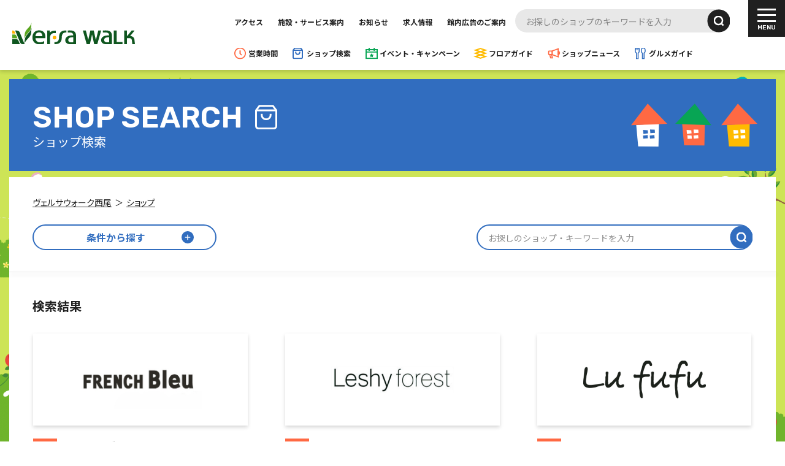

--- FILE ---
content_type: text/html; charset=utf-8
request_url: https://walk-uny.com/versa-walk/shop/?id=1
body_size: 14368
content:
<!doctype html>
<html lang="ja">
<head prefix="og: http://ogp.me/ns# fb: http://ogp.me/ns/fb# website: http://ogp.me/ns/websaite#">
<meta charset="utf-8">
<!-- グーグルタグマネージャーのinclude -->		

<!-- Google Tag Manager -->
<script>(function(w,d,s,l,i){w[l]=w[l]||[];w[l].push({'gtm.start':
new Date().getTime(),event:'gtm.js'});var f=d.getElementsByTagName(s)[0],
j=d.createElement(s),dl=l!='dataLayer'?'&l='+l:'';j.async=true;j.src=
'https://www.googletagmanager.com/gtm.js?id='+i+dl;f.parentNode.insertBefore(j,f);
})(window,document,'script','dataLayer','GTM-PQRNN98');</script>
<!-- End Google Tag Manager -->




<meta name="viewport" content="width=device-width, initial-scale=1, minimum-scale=1">
<meta name="format-detection" content="telephone=no">
<meta http-equiv="X-UA-Compatible" content="IE=edge"/>
<!--メタ-->





<title>ショップ検索 | ヴェルサウォーク西尾｜愛知県西尾市高畠町の大型ショッピングモール | ショッピングモール WALK</title>
<meta http-equiv="X-UA-Compatible" content="IE=edge">
<meta name="viewport" content="width=device-width, initial-scale=1.0, viewport-fit=cover">


<meta property="og:url" content="https://walk-uny.com/versa-walk/shop/">
<meta property="og:site_name" content="WALKモール">
<meta property="og:title" content="ショップ検索 | ヴェルサウォーク西尾｜愛知県西尾市高畠町の大型ショッピングモール | ショッピングモール WALK">
<meta property="og:type" content="article">







<meta property="og:image" content="https://walk-uny.com/media/018/202307/ogp-versa.png">
<meta property="og:image:secure_url" content="https://walk-uny.com/media/018/202307/ogp-versa.png" />

<meta property="og:image:width" content="1200" />
<meta property="og:image:height" content="630" />







<meta name="twitter:title" content="ショップ検索 | ヴェルサウォーク西尾｜愛知県西尾市高畠町の大型ショッピングモール | ショッピングモール WALK">


<meta name="twitter:card" content="summary">


<meta name="twitter:domain" content="walk-uny.com">

<meta name="twitter:image" content="https://walk-uny.com/media/018/202307/ogp-versa.png">















<!--SEOユニーク情報（静的ページ用）-->










<!-- ファビコン・共通cssとjs・ウェブフォントのinclude -->		
<!-- ファビコン -->
<link rel="shortcut icon" type="image/x-icon" href="https://walk-uny.com/themes/versawalk@mall/asset/img/common/favicon.ico">
<!-- スマホ用アイコン -->
<link rel="apple-touch-icon" href="https://walk-uny.com/themes/versawalk@mall/asset/img/common/apple-touch-icon.png" sizes="180x180">
<link rel="icon" type="image/png" href="https://walk-uny.com/themes/versawalk@mall/asset/img/common/android-touch-icon.png" sizes="192x192">

<!--a-blog初期-->
<link rel="alternate" type="application/rss+xml" title="RSS 2.0" href="https://walk-uny.com/versa-walk/rss2.xml">
<link rel="stylesheet" href="/themes/system/css/acms-admin.min.css?date=20250523002754">
<!-- 構造化データ -->
<!-- 構造化データ -->

<script type="application/ld+json">
{
	"@context": "http://schema.org",
	"@type": "BreadcrumbList",
	"itemListElement":
	[
	{
		"@type": "ListItem",
		"position": 1,
		"item":
		{
		"@id": "https://walk-uny.com/versa-walk/",
		"name": "ヴェルサウォーク西尾"
		}
	},
	{
		"@type": "ListItem",
		"position": 2,
		"item":
		{
		"@id": "https://walk-uny.com/versa-walk/shop/",
		"name": "ショップ"
		}
	}
	]
}
</script>


<!--css-->
<link href="/themes/mall/asset/css/style.css" rel="stylesheet" type="text/css">

<!--font-->
<link rel="preconnect" href="https://fonts.googleapis.com">
<link rel="preconnect" href="https://fonts.gstatic.com" crossorigin>
<link href="https://fonts.googleapis.com/css2?family=Rubik:wght@600&family=Noto+Sans+JP:wght@400;700;900&display=swap" rel="stylesheet">


<!--js-->
<script src="https://code.jquery.com/jquery-3.4.1.min.js"></script>
<!-- js navgation -->
<script src="/themes/mall/asset/js/js-navgation.js"></script>
<!-- デバイス・ブラウザ判別 -->
<script src="/themes/mall/asset/js/js-userAgent..js"></script>

<!-- エフェクトfade -->
<script>
addEventListener('load', function() {
  scroll_effect();
  $(window).scroll(function(){
   scroll_effect();
  });

  function scroll_effect(){
    $('.effect-fade-main,.effect-fade-under,.effect-fade-right,.effect-fade-left,.effect-fade-left-fast,.effect-fade-under-fast').each(function(){
    var elemPos = $(this).offset().top;
    var scroll = $(window).scrollTop();
    var windowHeight = $(window).height();
    if (scroll > elemPos - windowHeight + 100){
     $(this).addClass('effect-scroll');
    }
   });
  }
});
</script>

<!-- js 画像の縦長、横長、正方形を判別する -->
<script>
  (function(){
    function image_class(){
      var img = new Image();
      var images = document.querySelectorAll('.img_sizeCheck');
  
      for(var i=0;i<images.length;i++){
        img.src = images[i].src;
  
        if(img.width < img.height){
          images[i].className += ' vertically_long';
          images[i].parentNode.className += ' vertically_long_outer';
        }else if(img.width > img.height){
          images[i].className += ' horizontally_long';
          images[i].parentNode.className += ' horizontally_long_outer';
        }else{
          images[i].className += ' square';
          images[i].parentNode.className += ' square_outer';
        }
      }
    }
    if(window.addEventListener){
      window.addEventListener('load', image_class, false);
    }else if(window.attachEvent){
      window.attachEvent('onload', image_class);
    }
  })();
</script>



<!-- ablogのinclude -->		
<script src="/js/library/jquery/jquery-3.6.1.min.js" charset="UTF-8"></script>
<script src="/acms.js?uaGroup=PC&amp;domains=walk-uny.com&amp;jsDir=js/&amp;themesDir=/themes/&amp;bid=18&amp;cid=53&amp;bcd=versa-walk&amp;jQuery=3.6.1&amp;jQueryMigrate=migrate-3.0.1&amp;mediaClientResize=off&amp;fulltimeSSL=1&amp;v=0af5dbcad349ea63b3b3ca79c9e7ffab&amp;umfs=2M&amp;pms=8M&amp;mfu=20&amp;lgImg=width:1400&amp;jpegQuality=75&amp;mediaLibrary=on&amp;edition=professional&amp;urlPreviewExpire=48&amp;timemachinePreviewDefaultDevice=PC&amp;ccd=shop&amp;scriptRoot=/" charset="UTF-8" id="acms-js"></script>
<script src="/themes/system/js/modernizr.js?date=20250523002754"></script>
<script type="text/javascript" src="//cdn.jsdelivr.net/npm/slick-carousel@1.8.1/slick/slick.min.js"></script>
<link rel="stylesheet" type="text/css" href="//cdn.jsdelivr.net/npm/slick-carousel@1.8.1/slick/slick.css"/>
<script src="/themes/mall/js/index.js?date=20230126142847" async></script>







	
	
<!--SEOユニーク情報-->
<meta name="description" content="ヴェルサウォーク西尾のショッピングやグルメのお店が満載！ヴェルサウォーク西尾のショップ検索情報をお伝えします。">
<meta property="og:description" content="ヴェルサウォーク西尾のショッピングやグルメのお店が満載！ヴェルサウォーク西尾のショップ検索情報をお伝えします。">

	
<meta name="csrf-token" content="19c70b31f053f002fbef55b1875b3efb5cd1e9aa2a7733cb409ef567ed2729ba"><script type="text/javascript" src="/js/dest/vendor.js?date=20250523002754" charset="UTF-8" async defer></script>
<script type="text/javascript" src="/js/dest/index.js?date=20250523002754" charset="UTF-8" async defer></script>
<meta name="generator" content="a-blog cms for professional" />
</head>
<body class="shop all-wrap__sidebar">
	
  <!-- グーグルタグマネージャーのinclude -->
  
<!-- Google Tag Manager (noscript) -->
<noscript><iframe src="https://www.googletagmanager.com/ns.html?id=GTM-PQRNN98"
height="0" width="0" style="display:none;visibility:hidden"></iframe></noscript>
<!-- End Google Tag Manager (noscript) -->



<div class="all-wrap">
	
  <!-- メインメニューinclude -->
  <header class="header">

  <div class="l-header">
    <div class="l-header__bar">
      <div class="l-header__left">
        <!-- ロゴ -->

        
        
        <div class="l-header__logo__area">
          <a class="l-header__logo" href="https://walk-uny.com/versa-walk/"><img src="/media/018/202306/logo-versawalk.svg?v=20230604005736" alt="ヴェルサウォーク西尾ロゴマーク"></a>
        </div>
        
        

        <div class="l-header__searchLang">
          <!-- 1番上にいる時だけ表示させる要素（PCのみ） -->
          <div class="l-header__topBox">
            <!-- リンク -->
            <div class="l-header__top">
              <div class="l-header__top__box">
                <a class="l-header__top__link link-blackLine" href="https://walk-uny.com/versa-walk/access/">アクセス</a>
                <a class="l-header__top__link link-blackLine" href="https://walk-uny.com/versa-walk/about/facilities.html">施設・サービス案内</a>
                <a class="l-header__top__link link-blackLine" href="https://walk-uny.com/versa-walk/info/">お知らせ</a>
                <a class="l-header__top__link link-blackLine" href="https://walk-uny.com/versa-walk/recruit/">求人情報</a>
                <a class="l-header__top__link link-blackLine" href="https://walk-uny.com/themes/versawalk@mall/asset/pdf/ad-media_versa-walk.pdf" target="_blank" rel="noopener">館内広告のご案内</a>
              </div>
            </div>
            <!-- 検索フォーム -->
            <div class="l-header__search">
              <form action="https://walk-uny.com/versa-walk/shop/" method="post" name="searchForm" role="search" aria-label="検索フォーム" class="search__unit">
                <input type="search" id="searchForm" name="keyword" value="" class="search" placeholder="お探しのショップのキーワードを入力">
                <input type="hidden" name="query" value="keyword">
                <button type="submit" name="ACMS_POST_2GET" class="search--btn--header">
                  <i class="i-search">
                    <img src="/themes/mall/asset/img/common/icon-search-white.svg" alt="サーチアイコン">
                  </i>
                </button>
                <input type="hidden" name="tpl" value="/shop/">
                <input type="hidden" name="bid" value="18">
              <input type="hidden" name="formUniqueToken" value="a0bac242e6e6a1d956c403e99b72f9282dfe63fa45571efe50c5aab7f6260e84">
<input type="hidden" name="formToken" value="19c70b31f053f002fbef55b1875b3efb5cd1e9aa2a7733cb409ef567ed2729ba">
</form>
            </div>
          </div>


          <!-- スクロールしたら表示させる要素（PCのみ） -->
          <div class="l-header__under">
            <!-- リンク -->
            <div class="l-header__under__linkBox">
              <a class="l-header__under__link link-blackLine under-hours" href="https://walk-uny.com/versa-walk/hours/">営業時間</a>
              <a class="l-header__under__link link-blackLine under-shop" href="https://walk-uny.com/versa-walk/shop/">ショップ検索</a>
              <a class="l-header__under__link link-blackLine under-event" href="https://walk-uny.com/versa-walk/event/">イベント・キャンペーン</a>
              <a class="l-header__under__link link-blackLine under-floor" href="https://walk-uny.com/versa-walk/floor/">フロアガイド</a>
              <a class="l-header__under__link link-blackLine under-shopinfo" href="https://walk-uny.com/versa-walk/shopinfo/">ショップニュース</a>
              <a class="l-header__under__link link-blackLine under-gourmet" href="https://walk-uny.com/versa-walk/gourmet/">グルメガイド</a>
            </div>
          </div>
          <!-- 言語切り替え -->
          <!--<div class="l-header__langBtn">
            <p class="js-langBtn_Acd">JP<span></span></p>
            <ul class="l-langBtn__SubLink">
              <li>
                <a class="l-langBtn__SubLink__link" href="#">EN</a>
              </li>
            </ul>
          </div>-->
        </div>
      </div>
      <!-- /.l-header__left -->
      <!-- 検索フォーム -->
      <div class="l-header__under__search">
        <div class="header-icon-search"></div>
      </div>
      <!-- ハンバーガー -->
      <div class="l-header--hum">
        <div class="l-header--hum__inner">
          <span></span><span></span><span></span>
        </div>
      </div>


      <div class="l-header__under__search__inner">
        <form action="https://walk-uny.com/versa-walk/shop/" method="post" name="searchForm" role="search" aria-label="検索フォーム" class="search__unit">
          <input type="search" id="searchForm" name="keyword" value="" class="search" placeholder="お探しのショップのキーワードを入力">
          <input type="hidden" name="query" value="keyword">
          <button type="submit" name="ACMS_POST_2GET" class="search--btn--header">
            <i class="i-search">
              <img src="/themes/mall/asset/img/common/icon-search-white.svg" alt="サーチアイコン">
            </i>
          </button>
          <input type="hidden" name="tpl" value="/shop/">
          <input type="hidden" name="bid" value="18">
        <input type="hidden" name="formUniqueToken" value="a0bac242e6e6a1d956c403e99b72f9282dfe63fa45571efe50c5aab7f6260e84">
<input type="hidden" name="formToken" value="19c70b31f053f002fbef55b1875b3efb5cd1e9aa2a7733cb409ef567ed2729ba">
</form>
      </div>


      <!--▼PC｜START-->
      <div class="l-header--inner -pc">
        <div class="l-header--innerPC">
          
          
          <div class="innerPC__logoBox">
            <a class="innerPC__logoBox__item" href="https://walk-uny.com/versa-walk/"><img class="hero" src="/media/018/202306/logo-versawalk.svg?v=20230604005736" alt="ヴェルサウォーク西尾ロゴマーク"></a>
          </div>
          
          
          <div class="innerPC__linkBox">
            <div class="innerPC__linkBox__item flex-item">
              <p class="innerPC__linkBox__item__ttl">施設情報</p>
              <div class="innerPC__linkBox__item__link">
                <a class="innerPC__linkBox__item__link__item link-line" href="https://walk-uny.com/versa-walk/shop/">ショップ検索</a>
                <a class="innerPC__linkBox__item__link__item link-line" href="https://walk-uny.com/versa-walk/floor/">フロアガイド</a>
                <a class="innerPC__linkBox__item__link__item link-line" href="https://walk-uny.com/versa-walk/hours/">営業時間・ATM</a>
                <a class="innerPC__linkBox__item__link__item link-line" href="https://walk-uny.com/versa-walk/gourmet/">グルメガイド</a>
                <a class="innerPC__linkBox__item__link__item link-line" href="https://walk-uny.com/versa-walk/event/calendar.html">イベントカレンダー</a>
                <a class="innerPC__linkBox__item__link__item link-line" href="https://walk-uny.com/versa-walk/access/">交通アクセス</a>
                <a class="innerPC__linkBox__item__link__item link-line" href="https://walk-uny.com/versa-walk/about/facilities.html">施設・サービス案内</a>
              </div>
            </div>
            <!-- /.innerPC__linkBox__item -->
            <div class="innerPC__linkBox__item flex-item">
              <p class="innerPC__linkBox__item__ttl">お知らせ</p>
              <div class="innerPC__linkBox__item__link">
                <a class="innerPC__linkBox__item__link__item link-line" href="https://walk-uny.com/versa-walk/event/">イベント・キャンペーン</a>
                <a class="innerPC__linkBox__item__link__item link-line" href="https://walk-uny.com/versa-walk/shopinfo/">ショップニュース</a>
                <a class="innerPC__linkBox__item__link__item link-line" href="https://walk-uny.com/versa-walk/shopinfo/feature/topics.html">特集ページ</a>
                <a class="innerPC__linkBox__item__link__item link-line" href="https://walk-uny.com/versa-walk/catalog/">おすすめ情報</a>
                <a class="innerPC__linkBox__item__link__item link-line" href="https://walk-uny.com/versa-walk/info/">お知らせ</a>
              </div>
            </div>
            <!-- /.innerPC__linkBox__item -->
            <div class="innerPC__linkBox__item flex-item">
              <p class="innerPC__linkBox__item__ttl">会員募集</p>
              <div class="innerPC__linkBox__item__link">
                <a class="innerPC__linkBox__item__link__item link-line" href="https://www.ucscard.co.jp/index.html" target="_blank" rel="noopener">UCSカード</a>

                
                <a class="innerPC__linkBox__item__link__item link-line" href="https://walk-uny.com/versa-walk/kids/">キッズクラブ会員</a>
                

                
                <a class="innerPC__linkBox__item__link__item link-line" href="https://www.uny.co.jp/sp/majica/?top_osusume" target="_blank" rel="noopener">majica</a>
                
                
                
                <a class="innerPC__linkBox__item__link__item link-line" href="https://walk-uny.com/versa-walk/line/">公式LINE</a>
                

              </div>
            </div>
           
            <div class="innerPC__linkBox__item flex-item">
              
              <p class="innerPC__linkBox__item__ttl">VERSA WALKについて</p>
              
              <div class="innerPC__linkBox__item__link">
                
                <a class="innerPC__linkBox__item__link__item link-line" href="https://walk-uny.com/versa-walk/character/">キャラクター紹介</a>
              </div>
            </div>
          
            
            <div class="innerPC__linkBox__item flex-item">
              <p class="innerPC__linkBox__item__ttl">レンタルスペース</p>
              <div class="innerPC__linkBox__item__link">
                
                  
                  
                  <a class="innerPC__linkBox__item__link__item link-line" href="https://walk-uny.com/versa-walk/event-space/">イベントスペース</a>
                  
                
                <a class="innerPC__linkBox__item__link__item link-line" href="https://walk-uny.com/themes/versawalk@mall/asset/pdf/ad-media_versa-walk.pdf" target="_blank" rel="noopener">館内広告のご案内</a>
              </div>
            </div>
            
            
          </div>
          <!-- /.innerPC__linkBox -->
          <div class="innerPC__navSub">
            <a class="innerPC__navSub__item link-line" href="https://walk-uny.com/versa-walk/recruit/">求人情報</a>
            <a class="innerPC__navSub__item link-line" href="https://walk-uny.com/versa-walk/sitemap/">サイトマップ</a>
            <a class="innerPC__navSub__item link-line" href="https://walk-uny.com/versa-walk/privacy/">プライバシーポリシー</a>
            <a class="innerPC__navSub__item link-line" href="https://walk-uny.com/versa-walk/aboutsite/">サイト利用について</a>
          </div>
        </div>
      </div>
      <!--▲PC｜END-->

      <!--▼SP｜START-->
      <div class="l-header--inner -sp">
        <div class="l-header--nav">
          <div class="l-header--unit l-header__popup">
            <a class="l-link l-link--trigger" href="">施設情報</a>
            <div class="drop l-sublink">
              <a class="l-sublink__link" href="https://walk-uny.com/versa-walk/shop/">ショップ検索</a>
              <a class="l-sublink__link" href="https://walk-uny.com/versa-walk/floor/">フロアガイド</a>
              <a class="l-sublink__link" href="https://walk-uny.com/versa-walk/hours/">営業時間・ATM</a>
              <a class="l-sublink__link" href="https://walk-uny.com/versa-walk/gourmet/">グルメガイド</a>
              <a class="l-sublink__link" href="https://walk-uny.com/versa-walk/event/calendar.html">イベントカレンダー</a>
              <a class="l-sublink__link" href="https://walk-uny.com/versa-walk/access/">交通アクセス</a>
              <a class="l-sublink__link" href="https://walk-uny.com/versa-walk/about/facilities.html">施設・サービス案内</a>
            </div>
          </div>
          <div class="l-header--unit l-header__popup">
            <a class="l-link l-link--trigger" href="">お知らせ</a>
            <div class="drop l-sublink">
              <a class="l-sublink__link" href="https://walk-uny.com/versa-walk/event/">イベント・キャンペーン</a>
              <a class="l-sublink__link" href="https://walk-uny.com/versa-walk/shopinfo/">ショップニュース</a>
              <a class="l-sublink__link" href="https://walk-uny.com/versa-walk/shopinfo/feature/topics.html">特集ページ</a>
              <a class="l-sublink__link" href="https://walk-uny.com/versa-walk/catalog/">おトク情報</a>
              <a class="l-sublink__link" href="https://walk-uny.com/versa-walk/info/">お知らせ</a>
            </div>
          </div>
          <div class="l-header--unit l-header__popup">
            <a class="l-link l-link--trigger" href="">会員募集</a>
            <div class="drop l-sublink">
              <a class="l-sublink__link" href="https://www.ucscard.co.jp/index.html" target="_blank" rel="noopener">UCSカード</a>

              
              <a class="l-sublink__link" href="https://walk-uny.com/versa-walk/kids/">キッズクラブ会員</a>
              

              
              <a class="l-sublink__link" href="https://www.uny.co.jp/sp/majica/?top_osusume" target="_blank" rel="noopener">majica</a>
              

              
              <a class="l-sublink__link" href="https://walk-uny.com/versa-walk/line/">公式LINE</a>
              

            </div>
          </div>
          <div class="l-header--unit l-header__popup">
            
            <a class="l-link l-link--trigger" href="">VERSA WALKについて</a>
            
            <div class="drop l-sublink">
              
              <a class="l-sublink__link" href="https://walk-uny.com/versa-walk/character/">キャラクター紹介</a>
            </div>
          </div>
          
          <div class="l-header--unit l-header__popup">
            <a class="l-link l-link--trigger" href="">レンタルスペース</a>
            <div class="drop l-sublink">
              
                
                
                <a class="l-sublink__link" href="https://walk-uny.com/versa-walk/event-space/">イベントスペース</a>
                
              
              <a class="l-sublink__link" href="https://walk-uny.com/themes/versawalk@mall/asset/pdf/ad-media_versa-walk.pdf" target="_blank" rel="noopener">館内広告のご案内</a>
              
            </div>
          </div>
        </div>
        <div class="l-header--navSub">
          <a class="l-header--navSub__item link-line" href="https://walk-uny.com/versa-walk/recruit/">求人情報</a>
          <a class="l-header--navSub__item link-line" href="https://walk-uny.com/versa-walk/sitemap/">サイトマップ</a>
          <a class="l-header--navSub__item link-line" href="https://walk-uny.com/versa-walk/privacy/">プライバシーポリシー</a>
          <a class="l-header--navSub__item link-line" href="https://walk-uny.com/versa-walk/aboutsite/">サイト利用について</a>
        </div>
      </div>
      <!--▲SP｜END-->

      <div class="l-header--bg"></div>
    </div>
  </div>
  <!-- l-header-sp -->
</header>

<!--▼SP：ボトムナビ｜START--> 
<nav class="l-header-spBottomnav">
  <div class="l-header-spBottomnavBox" >
    <a class="l-header-spBottomnavBox__item flex-item" href="https://walk-uny.com/versa-walk/hours/">
      <p class="l-header-spBottomnav__item__txt">営業時間</p>
    </a>
    <a class="l-header-spBottomnavBox__item flex-item" href="https://walk-uny.com/versa-walk/shop/">
      <p class="l-header-spBottomnav__item__txt">ショップ</p>
    </a>
    <a class="l-header-spBottomnavBox__item flex-item" href="https://walk-uny.com/versa-walk/event/">
      <p class="l-header-spBottomnav__item__txt">イベント</p>
    </a>
    <a class="l-header-spBottomnavBox__item flex-item" href="https://walk-uny.com/versa-walk/floor/">
      <p class="l-header-spBottomnav__item__txt">フロアガイド</p>
    </a>
    <a class="l-header-spBottomnavBox__item flex-item" href="https://walk-uny.com/versa-walk/shopinfo/">
      <p class="l-header-spBottomnav__item__txt">ニュース</p>
    </a>
    <a class="l-header-spBottomnavBox__item flex-item" href="https://walk-uny.com/versa-walk/gourmet/">
      <p class="l-header-spBottomnav__item__txt">グルメ</p>
    </a>
  </div>
</nav>  
<!--▲SP：ボトムナビ｜END-->	
	
	
	<!--メインコンテンツ-->
  <main class="main">
  <div class="bk" style="background-color:#CDE456;">
     <!-- 背景 -->
    
      
      <div class="bk__left" style="background-image: url(/media/018/202412/bg-main-left_241227_141649.png?v=20241227141649);"></div>
      
      
        <div class="bk__right" style="background-image: url(/media/018/202412/bg-main-right_241227_141649.png?v=20241227141649);"></div>
      
    
  <!-- 背景 -->
    <!--▼PC：サイドバー外枠｜START--> 
    <div class="l-sidebarBox l-content--large">
      <!--▼PC：サイドバーメインコンテンツ｜START--> 
      <div class="l-sidebarBox-main">
        <div class="l-sidebarBox-main__inner">
          <!-- タイトル部分 -->
          <div class="l-sub-main -shop -colorShop">
            <div class="l-content--inner__sub l-sub-main__ttl">
	
								<p class="l-sub-main__ttl__main is-1-sub-en">SHOP SEARCH<span></span></p>
								<h1 class="l-sub-main__ttl__sub">ショップ検索</h1>
							
            </div>
          </div>

          <!--▼検索｜START--> 
          <div class="l-shop-search bg-white boxTop">
            <div class="l-content--inner__sub effect-fade-under">
              <section class="section">  

                <!-- パンくず -->
                <div class="breadcrumb">
                  
<div class="breadcrumb">
	<ul itemscope="" itemtype="http://schema.org/BreadcrumbList">
		
		<li itemscope="" itemprop="itemListElement" itemtype="http://schema.org/ListItem">
			
			<a itemprop="item" href="/versa-walk/"><span itemprop="name">ヴェルサウォーク西尾</span></a>
			<meta itemprop="position" content="1">
		</li>
		

		
		<li itemprop="itemListElement" itemscope itemtype="https://schema.org/ListItem">
			
			
			<a itemprop="item" href="https://walk-uny.com/versa-walk/shop/"><span itemprop="name">ショップ</span></a>
			<meta itemprop="position" content="2">
		</li>
		

		
	</ul>
</div>


                </div>

                <!--▼SP/PC共通：検索box｜START--> 
                <div class="l-shop-search__box">
                  <!-- 検索フォーム -->
                  <div class="l-shop-search__box__form">
                    <form action="/versa-walk/shop/" method="post" name="searchForm" role="search" aria-label="検索フォーム" class="search__unit">
                      <input type="search" id="searchForm" name="keyword" value="" class="search search-white" placeholder="お探しのショップ・キーワードを入力">
                      <input type="hidden" name="query" value="keyword">
                      <button  type="submit" name="ACMS_POST_2GET" class="search--btn--header">
                        <i class="i-search">
                          <img src="/themes/mall/asset/img/common/icon-search-white.svg" alt="サーチアイコン">
                        </i>
                      </button>
                      <input type="hidden" name="tpl" value="/shop/">
                      <input type="hidden" name="bid" value="18">
                    <input type="hidden" name="formUniqueToken" value="a0bac242e6e6a1d956c403e99b72f9282dfe63fa45571efe50c5aab7f6260e84">
<input type="hidden" name="formToken" value="19c70b31f053f002fbef55b1875b3efb5cd1e9aa2a7733cb409ef567ed2729ba">
</form>
                  </div>
									
									
                  <!--▼アコーディオン外枠｜START-->
                  <div class="l-shop-search__box__acdBox">  
                    <div class="acd_shop__Unit">
                      <div class="acd_shop__TitleUnit">
                        <h3 class="acd_shop--ttl">条件から探す</h3>
                      </div>

                      <ul class="acd_shop__Item">
                        <li class="acd_shop__List">
													
											
												
												<form action="/versa-walk/#result" method="post" class="acms-form" role="search" aria-label="検索フォーム">
												
												
													<h4 class="acd_shop__List__heading">カテゴリー</h4>
													
													<!--カテゴリー-->
                          <div class="acd_shop__List__box">
                            
														<div class="acd_shop__List__box__link flex-item">	
															<input type="checkbox" class="sw-Form_Check" value="fashion" name="sh_date__category[]"  id="input-radio-sh_date__category-fashion">
                              <label class="sw-Form_RadioItem-light  acd_shop__List__box__link__label" for="input-radio-sh_date__category-fashion">
																<span class="acd_shop__List__box__link__label__content">
																	<img class="acd_shop__List__box__link__image" src="/themes/mall/asset/img/shop/icon-seach-fashion-sp.svg" alt="">
																	<span class="check-box"></span>
																	<span class="check-box-name">ファッション</span>
																</span>
                              </label>
                            </div>
																												
														<div class="acd_shop__List__box__link flex-item">	
															<input type="checkbox" class="sw-Form_Check" name="sh_date__category[]" value="life"  id="input-radio-sh_date__category-life">
                              <label class="sw-Form_RadioItem-light  acd_shop__List__box__link__label" for="input-radio-sh_date__category-life">
																<span class="acd_shop__List__box__link__label__content">
																	<img class="acd_shop__List__box__link__image" src="/themes/mall/asset/img/shop/icon-seach-lifegoods-sp.svg" alt="">						
																	<span class="check-box"></span>
																	<span class="check-box-name">ライフグッズ</span>
																</span>
                              </label>
                            </div>
														
														<div class="acd_shop__List__box__link flex-item">	
															<input type="checkbox" class="sw-Form_Check" name="sh_date__category[]" value="food"  id="input-radio-sh_date__category-food" >
                              <label class="sw-Form_RadioItem-light  acd_shop__List__box__link__label" for="input-radio-sh_date__category-food">
																<span class="acd_shop__List__box__link__label__content">
																	<img class="acd_shop__List__box__link__image" src="/themes/mall/asset/img/shop/icon-seach-food-sp.svg" alt="">
																	<span class="check-box"></span>
																	<span class="check-box-name">食物販</span>
																</span>
                              </label>
                            </div>
															
														<div class="acd_shop__List__box__link flex-item">	
															<input type="checkbox" class="sw-Form_Check" name="sh_date__category[]" value="restaurant"  id="input-radio-sh_date__category-restaurant">
                              <label class="sw-Form_RadioItem-light  acd_shop__List__box__link__label" for="input-radio-sh_date__category-restaurant">
																<span class="acd_shop__List__box__link__label__content">
																	<img class="acd_shop__List__box__link__image" src="/themes/mall/asset/img/shop/icon-seach-restaurant-sp.svg" alt="">
																	<span class="check-box"></span>
																	<span class="check-box-name">飲食店</span>
																</span>
                              </label>
                            </div>
														
														<div class="acd_shop__List__box__link flex-item">	
															<input type="checkbox" class="sw-Form_Check" name="sh_date__category[]" value="service"  id="input-radio-sh_date__category-service">
                              <label class="sw-Form_RadioItem-light  acd_shop__List__box__link__label" for="input-radio-sh_date__category-service">
																<span class="acd_shop__List__box__link__label__content">
																	<img class="acd_shop__List__box__link__image" src="/themes/mall/asset/img/shop/icon-seach-service-sp.svg" alt="">
																	<span class="check-box"></span>
																	<span class="check-box-name">サービス</span>
																</span>
                              </label>
                            </div>
														
                            
                            <div class="acd_shop__List__box__link flex-item">	
															<input type="checkbox" class="sw-Form_Check" name="sh_date__category[]" value="apita"  id="input-radio-sh_date__category-apita">
                              <label class="sw-Form_RadioItem-light  acd_shop__List__box__link__label" for="input-radio-sh_date__category-apita">
																<span class="acd_shop__List__box__link__label__content">
																	<img class="acd_shop__List__box__link__image" src="/themes/mall/asset/img/shop/icon-seach-apita-sp.svg" alt="">
																	<span class="check-box"></span>
																	<span class="check-box-name">アピタ</span>
																</span>
                              </label>
                            </div>
                            
                        </div>
												<!-- END_IF _ -->
													
													
												<!--フロア-->
												<h4 class="acd_shop__List__heading">フロア</h4>
												
												<div class="acd_shop__List__box">
														
														
														
														<div class="acd_shop__List__box__link flex-item">
															<input type="checkbox" class="sw-Form_Check" name="sh_date__floor[]" value="1f"  id="input-radio-sh_date__floor-1f">
                              <label class="sw-Form_RadioItem-light  acd_shop__List__box__link__label" for="input-radio-sh_date__floor-1f">
																<span class="acd_shop__List__box__link__label__content">
																	<img class="acd_shop__List__box__link__image" src="/themes/mall/asset/img/shop/icon-seach-1f-sp.svg" alt="">
																	<span class="check-box"></span>
																	<span class="check-box-name">1F</span>
																</span>
                              </label>
                            </div>
														
														
														
														
														
														
														
														
														<div class="acd_shop__List__box__link flex-item">
															<input type="checkbox" class="sw-Form_Check" name="sh_date__floor[]" value="2f"  id="input-radio-sh_date__floor-2f">
                              <label class="sw-Form_RadioItem-light  acd_shop__List__box__link__label" for="input-radio-sh_date__floor-2f">
																<span class="acd_shop__List__box__link__label__content">
																	<img class="acd_shop__List__box__link__image" src="/themes/mall/asset/img/shop/icon-seach-2f-sp.svg" alt="">
																	<span class="check-box"></span>
																	<span class="check-box-name">2F</span>
																</span>
                              </label>
                            </div>
														
														
														
														
														
														
														
														
														<div class="acd_shop__List__box__link flex-item">
															<input type="checkbox" class="sw-Form_Check" name="sh_date__floor[]" value="3f"  id="input-radio-sh_date__floor-3f">
                              <label class="sw-Form_RadioItem-light  acd_shop__List__box__link__label" for="input-radio-sh_date__floor-3f">
																<span class="acd_shop__List__box__link__label__content">
																	<img class="acd_shop__List__box__link__image" src="/themes/mall/asset/img/shop/icon-seach-3f-sp.svg" alt="">
																	<span class="check-box"></span>
																	<span class="check-box-name">3F</span>
																</span>
                              </label>
                            </div>
														
														
														
													</div>
													
													
													<!--サービス-->
													<h4 class="acd_shop__List__heading">設備・サービス</h4>
													<div class="acd_shop__List__box">
														
														<!-- BEGIN_IF [shop/eq/shop] -->
															<div class="acd_shop__List__box__link flex-item">
																<input type="checkbox" class="sw-Form_Check" name="sh_date__service[]" value="ucs"  id="input-checkbox-sh_date__service-ucs">
																<label class="sw-Form_RadioItem-light  acd_shop__List__box__link__label" for="input-checkbox-sh_date__service-ucs">
																	<span class="acd_shop__List__box__link__label__content">
																		<img class="acd_shop__List__box__link__image" src="/themes/mall/asset/img/shop/icon-seach-ucs-sp.svg" alt="">
																		<span class="check-box"></span>
																		<span class="check-box-name">UCS対応</span>
																	</span>
																</label>
															</div>
															<div class="acd_shop__List__box__link flex-item">
																<input type="checkbox" class="sw-Form_Check" name="sh_date__service[]" value="majica"  id="input-checkbox-sh_date__service-majica">
																<label class="sw-Form_RadioItem-light  acd_shop__List__box__link__label" for="input-checkbox-sh_date__service-majica">
																	<span class="acd_shop__List__box__link__label__content">
																		<img class="acd_shop__List__box__link__image" src="/themes/mall/asset/img/shop/icon-seach-majica-sp.svg" alt="">
																		<span class="check-box"></span>
																		<span class="check-box-name">majica対応</span>
																	</span>
																</label>
															</div>
												
														
														<div class="acd_shop__List__box__link flex-item">
															<input type="checkbox" class="sw-Form_Check" name="sh_date__service[]" value="limited"  id="input-checkbox-sh_date__service-limited">
															<label class="sw-Form_RadioItem-light  acd_shop__List__box__link__label" for="input-checkbox-sh_date__service-limited">
																<span class="acd_shop__List__box__link__label__content">
																	<img class="acd_shop__List__box__link__image" src="/themes/mall/asset/img/shop/icon-seach-limited-sp.svg" alt="">
																	<span class="check-box"></span>
																	<span class="check-box-name">期間限定</span>
																</span>
															</label>
														</div>
														
														<div class="acd_shop__List__box__link flex-item">
															<input type="checkbox" class="sw-Form_Check" name="sh_date__service[]" value="wifi"  id="input-checkbox-sh_date__service-wifi">
															<label class="sw-Form_RadioItem-light  acd_shop__List__box__link__label" for="input-checkbox-sh_date__service-wifi">
																<span class="acd_shop__List__box__link__label__content">
																	<img class="acd_shop__List__box__link__image" src="/themes/mall/asset/img/shop/icon-seach-wifi-sp.svg" alt="">
																	<span class="check-box"></span>
																	<span class="check-box-name">Wi-fi</span>
																</span>
															</label>
														</div>
														
														<div class="acd_shop__List__box__link flex-item">
															<input type="checkbox" class="sw-Form_Check" name="sh_date__service[]" value="takeout"  id="input-checkbox-sh_date__service-takeout">
															<label class="sw-Form_RadioItem-light  acd_shop__List__box__link__label" for="input-checkbox-sh_date__service-takeout">
																<span class="acd_shop__List__box__link__label__content">
																	<img class="acd_shop__List__box__link__image" src="/themes/mall/asset/img/shop/icon-seach-takeout-sp.svg" alt="">
																	<span class="check-box"></span>
																	<span class="check-box-name">TAKE OUT</span>
																</span>
															</label>
														</div>
														
														<div class="acd_shop__List__box__link flex-item">
															<input type="checkbox" class="sw-Form_Check" name="sh_date__service[]" value="outlet"  id="input-checkbox-sh_date__service-outlet">
															<label class="sw-Form_RadioItem-light  acd_shop__List__box__link__label" for="input-checkbox-sh_date__service-outlet">
																<span class="acd_shop__List__box__link__label__content">
																	<img class="acd_shop__List__box__link__image" src="/themes/mall/asset/img/shop/icon-seach-socket-sp.svg" alt="">
																	<span class="check-box"></span>
																	<span class="check-box-name">コンセント</span>
																</span>
															</label>
														</div>
														
                        </div>

												<!-- 宣言｜START -->
												<input type="hidden" name="field[]" value="sh_date__category" />
												<input type="hidden" name="sh_date__category@separator" value="and" />
													
												<input type="hidden" name="field[]" value="sh_date__floor" />
												<input type="hidden" name="sh_date__floor@separator" value="and" />
													
												<input type="hidden" name="field[]" value="sh_date__service" />
												<input type="hidden" name="sh_date__service@separator" value="and" />
												<!-- 宣言｜END -->


												<!-- 検索ボタン -->
												<div class="btn-area-top btn-area-acd  u-shop-search">
													<label for="btn-sort--pc" class="btn btn-m btn-sort">
														<span class="u-shop-search__wrap">
															<input type="submit" class="" id="btn-sort--pc" name="ACMS_POST_2GET" value="この条件で検索する" />
														</span>
													</label>
												</div>


												<input type="hidden" name="cid" value="53" />
												<input type="hidden" name="bid" value="18" />		
                 
												<input type="hidden" name="formUniqueToken" value="a0bac242e6e6a1d956c403e99b72f9282dfe63fa45571efe50c5aab7f6260e84">
<input type="hidden" name="formToken" value="19c70b31f053f002fbef55b1875b3efb5cd1e9aa2a7733cb409ef567ed2729ba">
</form>
												
												
                        </li>
                      </ul>

												
                    </div>
                  </div>
                  <!-- /.l-shop-search__box__acdBox -->
                  <!--▲アコーディオン外枠｜END-->
                </div>
                <!-- /.l-shop-search__box -->
                <!--▲SP/PC共通：検索BOX｜END-->

              </section>
            </div>
          </div>
          <!--▲検索｜END-->

          <span class="boxTop_shadow"></span>
          
					
         <!--▼検索結果｜START--> 
          <div class="l-shop-result bg-white">
            <div class="l-content--inner__sub effect-fade-under">
              <section class="section">
								
								 



									<div class="l-shop-result__ttl">
										<h2 class="l-shop-result__ttl__main is-5">検索結果</h2>
									</div>
                  
                

                <div class="l-shop-result__box">
									
									
                  <a class="l-shop-result__box__item flex-item opa-none" href="https://walk-uny.com/versa-walk/shop/versa-00001.html">

                    <div class="l-shop-result__box__item__img">
                      <figure class="figure">
                        <picture>
													
													<img class="lazyload l-shop-result__box__item__img__inner hero" src="[data-uri]" data-src="/archives/shopimage/versa-walk/logo/727065927b2225a2cb0453a5a546b5ec.jpg" alt="フレンチ ブリュのロゴ">
													
                        </picture>
                      </figure>
                    </div>
                    <h3 class="l-shop-result__box__item__ttl is-p -f1">フレンチ ブリュ</h3>
                    <p class="l-shop-result__box__item__txt">レディス＆雑貨</p>
                  </a>
									
									
									
                  <a class="l-shop-result__box__item flex-item opa-none" href="https://walk-uny.com/versa-walk/shop/versa-00002.html">

                    <div class="l-shop-result__box__item__img">
                      <figure class="figure">
                        <picture>
													
													<img class="lazyload l-shop-result__box__item__img__inner hero" src="[data-uri]" data-src="/archives/shopimage/versa-walk/logo/8646dd2297fe039dcd47274ef10c93c6.jpg" alt="レーシーフォレストのロゴ">
													
                        </picture>
                      </figure>
                    </div>
                    <h3 class="l-shop-result__box__item__ttl is-p -f1">レーシーフォレスト</h3>
                    <p class="l-shop-result__box__item__txt">レディス＆雑貨</p>
                  </a>
									
									
									
                  <a class="l-shop-result__box__item flex-item opa-none" href="https://walk-uny.com/versa-walk/shop/versa-00005.html">

                    <div class="l-shop-result__box__item__img">
                      <figure class="figure">
                        <picture>
													
													<img class="lazyload l-shop-result__box__item__img__inner hero" src="[data-uri]" data-src="/archives/shopimage/versa-walk/logo/70fb0a2e60aa4b98ecf663cf9ef1f546.jpg" alt="ル フフのロゴ">
													
                        </picture>
                      </figure>
                    </div>
                    <h3 class="l-shop-result__box__item__ttl is-p -f1">ル フフ</h3>
                    <p class="l-shop-result__box__item__txt">レディス</p>
                  </a>
									
									
									
                  <a class="l-shop-result__box__item flex-item opa-none" href="https://walk-uny.com/versa-walk/shop/versa-00006.html">

                    <div class="l-shop-result__box__item__img">
                      <figure class="figure">
                        <picture>
													
													<img class="lazyload l-shop-result__box__item__img__inner hero" src="[data-uri]" data-src="/archives/shopimage/versa-walk/logo/4de9f7f5d8798c6339b177a96d045f53.jpg" alt="グリーンパークス　トピックのロゴ">
													
                        </picture>
                      </figure>
                    </div>
                    <h3 class="l-shop-result__box__item__ttl is-p -f1">グリーンパークス　トピック</h3>
                    <p class="l-shop-result__box__item__txt">	レディス</p>
                  </a>
									
									
									
                  <a class="l-shop-result__box__item flex-item opa-none" href="https://walk-uny.com/versa-walk/shop/versa-00007.html">

                    <div class="l-shop-result__box__item__img">
                      <figure class="figure">
                        <picture>
													
													<img class="lazyload l-shop-result__box__item__img__inner hero" src="[data-uri]" data-src="/archives/shopimage/versa-walk/logo/72f6036187a61b999ca4cebd1bb2e91c.jpg" alt="フィットハウスのロゴ">
													
                        </picture>
                      </figure>
                    </div>
                    <h3 class="l-shop-result__box__item__ttl is-p -f1">フィットハウス</h3>
                    <p class="l-shop-result__box__item__txt">時計・バッグ</p>
                  </a>
									
									
									
                  <a class="l-shop-result__box__item flex-item opa-none" href="https://walk-uny.com/versa-walk/shop/versa-00027.html">

                    <div class="l-shop-result__box__item__img">
                      <figure class="figure">
                        <picture>
													
													<img class="lazyload l-shop-result__box__item__img__inner hero" src="[data-uri]" data-src="/archives/shopimage/versa-walk/logo/014d4e2d90a13ab0958be4d93418d0f3.jpg" alt="アール ド フルールのロゴ">
													
                        </picture>
                      </figure>
                    </div>
                    <h3 class="l-shop-result__box__item__ttl is-p -f1">アール ド フルール</h3>
                    <p class="l-shop-result__box__item__txt">生花</p>
                  </a>
									
									
									
                  <a class="l-shop-result__box__item flex-item opa-none" href="https://walk-uny.com/versa-walk/shop/versa-00029.html">

                    <div class="l-shop-result__box__item__img">
                      <figure class="figure">
                        <picture>
													
													<img class="lazyload l-shop-result__box__item__img__inner hero" src="[data-uri]" data-src="/archives/shopimage/versa-walk/logo/f52f140d76142f9ec08251d4b63c38af.jpg" alt="パルファンのロゴ">
													
                        </picture>
                      </figure>
                    </div>
                    <h3 class="l-shop-result__box__item__ttl is-p -f1">パルファン</h3>
                    <p class="l-shop-result__box__item__txt">化粧品・化粧雑貨</p>
                  </a>
									
									
									
                  <a class="l-shop-result__box__item flex-item opa-none" href="https://walk-uny.com/versa-walk/shop/versa-00030.html">

                    <div class="l-shop-result__box__item__img">
                      <figure class="figure">
                        <picture>
													
													<img class="lazyload l-shop-result__box__item__img__inner hero" src="[data-uri]" data-src="/archives/018/202404/01dfb7c64c1346df3dc91dd74faf0197a9de4d2262bdda1ee22dce809814b496.png" alt="スリーコインズのロゴ">
													
                        </picture>
                      </figure>
                    </div>
                    <h3 class="l-shop-result__box__item__ttl is-p -f1">スリーコインズ</h3>
                    <p class="l-shop-result__box__item__txt">生活雑貨</p>
                  </a>
									
									
									
                  <a class="l-shop-result__box__item flex-item opa-none" href="https://walk-uny.com/versa-walk/shop/versa-00042.html">

                    <div class="l-shop-result__box__item__img">
                      <figure class="figure">
                        <picture>
													
													<img class="lazyload l-shop-result__box__item__img__inner hero" src="[data-uri]" data-src="/archives/shopimage/versa-walk/logo/f44b1be7acfc09a3c2985c3f44952fad.jpg" alt="サイゼリヤのロゴ">
													
                        </picture>
                      </figure>
                    </div>
                    <h3 class="l-shop-result__box__item__ttl is-p -f1">サイゼリヤ</h3>
                    <p class="l-shop-result__box__item__txt">イタリアン</p>
                  </a>
									
									
									
                  <a class="l-shop-result__box__item flex-item opa-none" href="https://walk-uny.com/versa-walk/shop/versa-00043.html">

                    <div class="l-shop-result__box__item__img">
                      <figure class="figure">
                        <picture>
													
													<img class="lazyload l-shop-result__box__item__img__inner hero" src="[data-uri]" data-src="/archives/018/202401/a90e526aad316d7c0a21ec99dcbcf1d0ee5ec4e3c12f3e1c2f4814446d723ab5.jpg" alt="おひつごはん　四六時中のロゴ">
													
                        </picture>
                      </figure>
                    </div>
                    <h3 class="l-shop-result__box__item__ttl is-p -f1">おひつごはん　四六時中</h3>
                    <p class="l-shop-result__box__item__txt">和食</p>
                  </a>
									
									
									
                  <a class="l-shop-result__box__item flex-item opa-none" href="https://walk-uny.com/versa-walk/shop/versa-00044.html">

                    <div class="l-shop-result__box__item__img">
                      <figure class="figure">
                        <picture>
													
													<img class="lazyload l-shop-result__box__item__img__inner hero" src="[data-uri]" data-src="/archives/shopimage/versa-walk/logo/b40ad7b0a798b6eab6507b6f90a2b6af.jpg" alt="スターバックス コーヒーのロゴ">
													
                        </picture>
                      </figure>
                    </div>
                    <h3 class="l-shop-result__box__item__ttl is-p -f1">スターバックス コーヒー</h3>
                    <p class="l-shop-result__box__item__txt">カフェ</p>
                  </a>
									
									
									
                  <a class="l-shop-result__box__item flex-item opa-none" href="https://walk-uny.com/versa-walk/shop/versa-00045.html">

                    <div class="l-shop-result__box__item__img">
                      <figure class="figure">
                        <picture>
													
													<img class="lazyload l-shop-result__box__item__img__inner hero" src="[data-uri]" data-src="/archives/shopimage/versa-walk/logo/46c238168c066ceb05df0ffb518012a4.jpg" alt="果汁工房　果琳のロゴ">
													
                        </picture>
                      </figure>
                    </div>
                    <h3 class="l-shop-result__box__item__ttl is-p -f1">果汁工房　果琳</h3>
                    <p class="l-shop-result__box__item__txt">フルーツジュースバー</p>
                  </a>
									
									
									
                  <a class="l-shop-result__box__item flex-item opa-none" href="https://walk-uny.com/versa-walk/shop/versa-00046.html">

                    <div class="l-shop-result__box__item__img">
                      <figure class="figure">
                        <picture>
													
													<img class="lazyload l-shop-result__box__item__img__inner hero" src="[data-uri]" data-src="/archives/shopimage/versa-walk/logo/8ab2c56455a8a5f93026d12adbe781ec.jpg" alt="美濃味匠のロゴ">
													
                        </picture>
                      </figure>
                    </div>
                    <h3 class="l-shop-result__box__item__ttl is-p -f1">美濃味匠</h3>
                    <p class="l-shop-result__box__item__txt">和惣菜</p>
                  </a>
									
									
									
                  <a class="l-shop-result__box__item flex-item opa-none" href="https://walk-uny.com/versa-walk/shop/versa-00047.html">

                    <div class="l-shop-result__box__item__img">
                      <figure class="figure">
                        <picture>
													
													<img class="lazyload l-shop-result__box__item__img__inner hero" src="[data-uri]" data-src="/archives/shopimage/versa-walk/logo/17f397b540b1fec591423d0c1c0aa2e7.jpg" alt="日本一のロゴ">
													
                        </picture>
                      </figure>
                    </div>
                    <h3 class="l-shop-result__box__item__ttl is-p -f1">日本一</h3>
                    <p class="l-shop-result__box__item__txt">焼鳥・惣菜</p>
                  </a>
									
									
									
                  <a class="l-shop-result__box__item flex-item opa-none" href="https://walk-uny.com/versa-walk/shop/versa-00048.html">

                    <div class="l-shop-result__box__item__img">
                      <figure class="figure">
                        <picture>
													
													<img class="lazyload l-shop-result__box__item__img__inner hero" src="[data-uri]" data-src="/archives/shopimage/versa-walk/logo/869dba9d502355f7d711a77037207d6e.jpg" alt="とんかつ新宿さぼてんのロゴ">
													
                        </picture>
                      </figure>
                    </div>
                    <h3 class="l-shop-result__box__item__ttl is-p -f1">とんかつ新宿さぼてん</h3>
                    <p class="l-shop-result__box__item__txt">とんかつ・惣菜</p>
                  </a>
									
									
									
                  <a class="l-shop-result__box__item flex-item opa-none" href="https://walk-uny.com/versa-walk/shop/versa-00049.html">

                    <div class="l-shop-result__box__item__img">
                      <figure class="figure">
                        <picture>
													
													<img class="lazyload l-shop-result__box__item__img__inner hero" src="[data-uri]" data-src="/archives/shopimage/versa-walk/logo/f711834252ee20b324559d307e269cca.jpg" alt="築地　銀だこのロゴ">
													
                        </picture>
                      </figure>
                    </div>
                    <h3 class="l-shop-result__box__item__ttl is-p -f1">築地　銀だこ</h3>
                    <p class="l-shop-result__box__item__txt">たこ焼</p>
                  </a>
									
									
									
                  <a class="l-shop-result__box__item flex-item opa-none" href="https://walk-uny.com/versa-walk/shop/versa-00050.html">

                    <div class="l-shop-result__box__item__img">
                      <figure class="figure">
                        <picture>
													
													<img class="lazyload l-shop-result__box__item__img__inner hero" src="[data-uri]" data-src="/archives/shopimage/versa-walk/logo/13c2cc035ec7b01b23e38a4c4fc0a866.jpg" alt="柿安　口福堂のロゴ">
													
                        </picture>
                      </figure>
                    </div>
                    <h3 class="l-shop-result__box__item__ttl is-p -f1">柿安　口福堂</h3>
                    <p class="l-shop-result__box__item__txt">和菓子</p>
                  </a>
									
									
									
                  <a class="l-shop-result__box__item flex-item opa-none" href="https://walk-uny.com/versa-walk/shop/versa-00051.html">

                    <div class="l-shop-result__box__item__img">
                      <figure class="figure">
                        <picture>
													
													<img class="lazyload l-shop-result__box__item__img__inner hero" src="[data-uri]" data-src="/archives/shopimage/versa-walk/logo/3229c709450796e746c7b9a55d261eeb.jpg" alt="茶々屋　南山園のロゴ">
													
                        </picture>
                      </figure>
                    </div>
                    <h3 class="l-shop-result__box__item__ttl is-p -f1">茶々屋　南山園</h3>
                    <p class="l-shop-result__box__item__txt">お茶</p>
                  </a>
									
									
									
                  <a class="l-shop-result__box__item flex-item opa-none" href="https://walk-uny.com/versa-walk/shop/versa-00053.html">

                    <div class="l-shop-result__box__item__img">
                      <figure class="figure">
                        <picture>
													
													<img class="lazyload l-shop-result__box__item__img__inner hero" src="[data-uri]" data-src="/archives/shopimage/versa-walk/logo/f8ce3817080a52a7bf8a415b65a035c5.jpg" alt="カルディコーヒーファームのロゴ">
													
                        </picture>
                      </figure>
                    </div>
                    <h3 class="l-shop-result__box__item__ttl is-p -f1">カルディコーヒーファーム</h3>
                    <p class="l-shop-result__box__item__txt">コーヒー豆・輸入食品</p>
                  </a>
									
									
									
                  <a class="l-shop-result__box__item flex-item opa-none" href="https://walk-uny.com/versa-walk/shop/versa-00054.html">

                    <div class="l-shop-result__box__item__img">
                      <figure class="figure">
                        <picture>
													
													<img class="lazyload l-shop-result__box__item__img__inner hero" src="[data-uri]" data-src="/archives/shopimage/versa-walk/logo/f0963c47c9cfb8b15563c078da435766.jpg" alt="グラーノ　グラーノのロゴ">
													
                        </picture>
                      </figure>
                    </div>
                    <h3 class="l-shop-result__box__item__ttl is-p -f1">グラーノ　グラーノ</h3>
                    <p class="l-shop-result__box__item__txt">ベーカリー</p>
                  </a>
									
									
									
                  <a class="l-shop-result__box__item flex-item opa-none" href="https://walk-uny.com/versa-walk/shop/versa-00064.html">

                    <div class="l-shop-result__box__item__img">
                      <figure class="figure">
                        <picture>
													
													<img class="lazyload l-shop-result__box__item__img__inner hero" src="[data-uri]" data-src="/archives/shopimage/versa-walk/logo/35272b0abedb1a18f363e2e8fad8b33c.png" alt="つけ麺・ラーメン・台湾まぜそば フジヤマ55のロゴ">
													
                        </picture>
                      </figure>
                    </div>
                    <h3 class="l-shop-result__box__item__ttl is-p -f1">つけ麺・ラーメン・台湾まぜそば フジヤマ55</h3>
                    <p class="l-shop-result__box__item__txt">ラーメン</p>
                  </a>
									
									
									
                  <a class="l-shop-result__box__item flex-item opa-none" href="https://walk-uny.com/versa-walk/shop/versa-00065.html">

                    <div class="l-shop-result__box__item__img">
                      <figure class="figure">
                        <picture>
													
													<img class="lazyload l-shop-result__box__item__img__inner hero" src="[data-uri]" data-src="/archives/shopimage/versa-walk/logo/3d80270c61b33a6029b9b6d9e6cc867d.png" alt="アイラッシュサロン　ブランのロゴ">
													
                        </picture>
                      </figure>
                    </div>
                    <h3 class="l-shop-result__box__item__ttl is-p -f1">アイラッシュサロン　ブラン</h3>
                    <p class="l-shop-result__box__item__txt">まつげエクステ</p>
                  </a>
									
									
									
                  <a class="l-shop-result__box__item flex-item opa-none" href="https://walk-uny.com/versa-walk/shop/versa-00066.html">

                    <div class="l-shop-result__box__item__img">
                      <figure class="figure">
                        <picture>
													
													<img class="lazyload l-shop-result__box__item__img__inner hero" src="[data-uri]" data-src="/archives/shopimage/versa-walk/logo/f785d2866db3e6ff80a2b511e3171b89.png" alt="サンリペアのロゴ">
													
                        </picture>
                      </figure>
                    </div>
                    <h3 class="l-shop-result__box__item__ttl is-p -f1">サンリペア</h3>
                    <p class="l-shop-result__box__item__txt">靴直し、鍵の作製</p>
                  </a>
									
									
									
                  <a class="l-shop-result__box__item flex-item opa-none" href="https://walk-uny.com/versa-walk/shop/versa-00067.html">

                    <div class="l-shop-result__box__item__img">
                      <figure class="figure">
                        <picture>
													
													<img class="lazyload l-shop-result__box__item__img__inner hero" src="[data-uri]" data-src="/archives/shopimage/versa-walk/logo/2ed256aff85f98b70b156dd7491b4a5c.jpg" alt="ミッキーのクリーニングのロゴ">
													
                        </picture>
                      </figure>
                    </div>
                    <h3 class="l-shop-result__box__item__ttl is-p -f1">ミッキーのクリーニング</h3>
                    <p class="l-shop-result__box__item__txt">クリーニング</p>
                  </a>
									
									
        
                </div>
								 
<!-- ページ送り　開始▼▼ -->
<nav class="sw-pager">
	<ul class="sw-pager__Unit">
		
		
		<li class="sw-pager__Item now" [raw]><span>1</span></li><li class="sw-pager__Item " [raw]><span><a href="https://walk-uny.com/versa-walk/shop/page/2/" class="pager-link">2</a></span></li><li class="sw-pager__Item " [raw]><span><a href="https://walk-uny.com/versa-walk/shop/page/3/" class="pager-link">3</a></span></li><li class="sw-pager__Item " [raw]><span><a href="https://walk-uny.com/versa-walk/shop/page/4/" class="pager-link">4</a></span></li>
		
		<li class="sw-pager__Item next"><a href="https://walk-uny.com/versa-walk/shop/page/2/" aria-label="次へ" class="pager-link"><span class="icon-pager-next" aria-hidden="true"></span></a></li>
	</ul>
</nav>
<!-- ページ送り　終了▲▲ -->






								
            

              </section>
            </div>
          </div>
					
          <!--▼最新のショップニュース｜START--> 
          <div class="l-container l-shopinfoEntry-newest bg-white boxTop">
  <div class="effect-fade-under">
   
    <section class="section">

      



      <div class="l-shopinfoEntry-newest__ttl l-content--inner__sub">
        <h2 class="l-shopinfoEntry-newest__ttl__main font-sub">SHOP NEWS<span></span></h2>
        <p class="l-shopinfoEntry-newest__ttl__sub">ショップニュース</p>
      
      </div>



      <div class="l-shopinfoEntryNewest-box__slide">
        <div class="swiper-container-shopinfoEntryNewest shopinfoEntryNewest-swiper">
          <div class="swiper-wrapper">
            
            
            <a class="swiper-slide slide-linkBox__box__item opa-none -goodprice  " href="https://walk-uny.com/versa-walk/shopinfo/entry-36198.html">
              <div class="slide-linkBox__box__item__img">
                <figure class="figure">
                  <picture>
                   
                    <img class="lazyload slide-linkBox__box__item__img__inner hero" src="[data-uri]" data-src="/archives/018/202601/be461e79b259a5ecfd475f591865efa94380649594b8306a0e7da76ca1fb48bb.jpg" alt="">
										
												
											
                  </picture>
                </figure>
              </div>
              
              <h4 class="slide-linkBox__box__item__ttl is-p">ヴェルサウォーク管理担当</h4>
              
              <p class="slide-linkBox__box__item__txt">「大型家具10%オフ」開催...</p>
              <p class="slide-linkBox__box__item__more">view more<span></span></p>
            </a>
            
            <a class="swiper-slide slide-linkBox__box__item opa-none -new  " href="https://walk-uny.com/versa-walk/shopinfo/entry-36073.html">
              <div class="slide-linkBox__box__item__img">
                <figure class="figure">
                  <picture>
                   
                    <img class="lazyload slide-linkBox__box__item__img__inner hero" src="[data-uri]" data-src="/archives/018/202601/63e6870893efd1db966404e84a073d9acd25f484f9575d688b695a939cde0a2f.png" alt="">
										
												
											
                  </picture>
                </figure>
              </div>
              
              <h4 class="slide-linkBox__box__item__ttl is-p">ハートアップ</h4>
              
              <p class="slide-linkBox__box__item__txt">アイシャンプーで「まつ育」...</p>
              <p class="slide-linkBox__box__item__more">view more<span></span></p>
            </a>
            
            <a class="swiper-slide slide-linkBox__box__item opa-none -new  " href="https://walk-uny.com/versa-walk/shopinfo/entry-36023.html">
              <div class="slide-linkBox__box__item__img">
                <figure class="figure">
                  <picture>
                   
                    <img class="lazyload slide-linkBox__box__item__img__inner hero" src="[data-uri]" data-src="/archives/018/202601/54d69d72c935ea64e8e8948599281c90e59b840ce32a0ad9aed5751afd008714.jpg" alt="">
										
												
											
                  </picture>
                </figure>
              </div>
              
              <h4 class="slide-linkBox__box__item__ttl is-p">フィットハウス</h4>
              
              <p class="slide-linkBox__box__item__txt">「MT-G」新作入荷！！</p>
              <p class="slide-linkBox__box__item__more">view more<span></span></p>
            </a>
            
            
            
            <a class="swiper-slide slide-linkBox__box__item opa-none -other  " href="https://walk-uny.com/versa-walk/shopinfo/entry-36022.html">
              <div class="slide-linkBox__box__item__img">
                <figure class="figure">
                  <picture>
                   
                    <img class="lazyload slide-linkBox__box__item__img__inner hero" src="[data-uri]" data-src="/archives/018/202601/5e2078902f29022c9d25332a7c04c61c6a4faf5770851d5a3a79f512a87700c1.jpg" alt="">
										
												
											
                  </picture>
                </figure>
              </div>
              
              <h4 class="slide-linkBox__box__item__ttl is-p">一心堂印房</h4>
              
              <p class="slide-linkBox__box__item__txt">宝石印セール</p>
              <p class="slide-linkBox__box__item__more">view more<span></span></p>
            </a>
            
            <a class="swiper-slide slide-linkBox__box__item opa-none -new  " href="https://walk-uny.com/versa-walk/shopinfo/entry-36021.html">
              <div class="slide-linkBox__box__item__img">
                <figure class="figure">
                  <picture>
                   
                    <img class="lazyload slide-linkBox__box__item__img__inner hero" src="[data-uri]" data-src="/archives/018/202601/16fabc796a41ac75973d529c0e7903829edc5abaa0ce5fbb53e3912eb611afee.jpg" alt="">
										
												
											
                  </picture>
                </figure>
              </div>
              
              <h4 class="slide-linkBox__box__item__ttl is-p">築地　銀だこ</h4>
              
              <p class="slide-linkBox__box__item__txt">【 “たい焼で楽しむ” バ...</p>
              <p class="slide-linkBox__box__item__more">view more<span></span></p>
            </a>
            
            <a class="swiper-slide slide-linkBox__box__item opa-none -new  " href="https://walk-uny.com/versa-walk/shopinfo/entry-36020.html">
              <div class="slide-linkBox__box__item__img">
                <figure class="figure">
                  <picture>
                   
                    <img class="lazyload slide-linkBox__box__item__img__inner hero" src="[data-uri]" data-src="/archives/018/202601/703d21c7618f321c2812c7a0841b9379b1ef0017129b0c84c1df92eb86817533.jpg" alt="">
										
												
											
                  </picture>
                </figure>
              </div>
              
              <h4 class="slide-linkBox__box__item__ttl is-p">築地　銀だこ</h4>
              
              <p class="slide-linkBox__box__item__txt">【 大人気商品再び！ 】築...</p>
              <p class="slide-linkBox__box__item__more">view more<span></span></p>
            </a>
            
            
            
            <a class="swiper-slide slide-linkBox__box__item opa-none -goodprice  " href="https://walk-uny.com/versa-walk/shopinfo/entry-35858.html">
              <div class="slide-linkBox__box__item__img">
                <figure class="figure">
                  <picture>
                   
                    <img class="lazyload slide-linkBox__box__item__img__inner hero" src="[data-uri]" data-src="/archives/018/202601/9fffd2cdeba4176c0eb1d5c0156dbb5836032c1d46aab9ff16dc2218e2848d49.png" alt="">
										
												
											
                  </picture>
                </figure>
              </div>
              
              <h4 class="slide-linkBox__box__item__ttl is-p">ル フフ</h4>
              
              <p class="slide-linkBox__box__item__txt">CLEARANCE　SAL...</p>
              <p class="slide-linkBox__box__item__more">view more<span></span></p>
            </a>
            
            <a class="swiper-slide slide-linkBox__box__item opa-none -new  " href="https://walk-uny.com/versa-walk/shopinfo/entry-35581.html">
              <div class="slide-linkBox__box__item__img">
                <figure class="figure">
                  <picture>
                   
                    <img class="lazyload slide-linkBox__box__item__img__inner hero" src="[data-uri]" data-src="/archives/018/202512/ba8c547395ce96d866915b97cdfe5e97a576bb469dc0e923a05db6c3e18eab7c.jpg" alt="">
										
												
											
                  </picture>
                </figure>
              </div>
              
              <h4 class="slide-linkBox__box__item__ttl is-p">築地　銀だこ</h4>
              
              <p class="slide-linkBox__box__item__txt">【 即日完売必至！銀だこ福...</p>
              <p class="slide-linkBox__box__item__more">view more<span></span></p>
            </a>
            
            
          </div>
          <!-- スライド：ページネーション（同ページに別のスライドがある場合はswiper-containe内にページネイションを入れる） -->
          <div class="swiper-pagination swiper-pagination-orange"></div>
        </div>


        
        
					
					<div class="swiper-button-prev swiper-button-black"></div>
					<div class="swiper-button-next swiper-button-white"></div>
					
				
					
					<div class="swiper-button-prev swiper-button-black"></div>
					<div class="swiper-button-next swiper-button-white"></div>
					
				
					
					<div class="swiper-button-prev swiper-button-black"></div>
					<div class="swiper-button-next swiper-button-white"></div>
					
				
        
        
					
					<div class="swiper-button-prev swiper-button-black"></div>
					<div class="swiper-button-next swiper-button-white"></div>
					
				
					
					<div class="swiper-button-prev swiper-button-black"></div>
					<div class="swiper-button-next swiper-button-white"></div>
					
				
					
					<div class="swiper-button-prev swiper-button-black"></div>
					<div class="swiper-button-next swiper-button-white"></div>
					
				
        
        
					
					<div class="swiper-button-prev swiper-button-black"></div>
					<div class="swiper-button-next swiper-button-white"></div>
					
				
					
					<div class="swiper-button-prev swiper-button-black"></div>
					<div class="swiper-button-next swiper-button-white"></div>
					
				
        
      </div>
      
    </section>
		
  </div>
</div>
          <!--▲最新のショップニュース｜END-->

          <!-- フッターとトップへ戻るアイコンのinclude -->
          <!-- ▼▼▼フッター▼▼▼ -->
<!-- //aタグには「js-viewing-indelible」のクラスをつける。現在見ているページのリンクが外れてしまうのを防ぐため。 -->

<footer class="l-footery boxTop">
  <div class="">
    <div class="l-footer__Unit">
      <div class="l-footer__Unit01 l-content--inner__footer">
        <div class="l-footer_LogoArea">
          
          <a class="l-footer_Logo js-viewing-indelible" href="https://walk-uny.com/versa-walk/">
            
            <figure class="figure">
              <img class="hero" src="/media/018/202306/logo-versawalk.svg?v=20230604005736" alt="ヴェルサウォーク西尾ロゴマーク">
            </figure>
            
          </a>
          
        </div>
        <div class="l-footer_info">

          
          <div class="l-footer_info__item">
            <p class="l-footer_info__item__ttl">ヴェルサウォーク西尾</p>
            <p class="l-footer_info__item__detail">愛知県西尾市高畠町三丁目23－9<br><a class="link-blackLine" href="tel:0570-009342">Tel.0570-009342</a><br>
              （ナビダイヤル）</p>
          </div>
          

          
          <div class="l-footer_info__item">
            <p class="l-footer_info__item__ttl">アピタ西尾店</p>
            <p class="l-footer_info__item__detail">各売場へのお問い合せ<br><a class="link-blackLine" href="tel:0570-009342">Tel.0570-009342</a>
              （ナビダイヤル）</p>
          </div>
          
        </div>
      </div>
      <!-- /__Unit01 -->
      <div class="l-footer__Unit02">
        <div class="l-footer__Unit02__Unit">
          <ul class="l-footer__Unit02__Item">
            <li class="l-footer__Link">
              <p class="js-footer_Acd">施設情報<span></span></p>
              <ul class="l-footer__SubLink">
                <li>
                  <a class="l-footer__SubLink__link link-blackLine js-viewing-indelible" href="https://walk-uny.com/versa-walk/shop/">ショップ検索</a>
                </li>
                <li>
                  <a class="l-footer__SubLink__link link-blackLine js-viewing-indelible" href="https://walk-uny.com/versa-walk/floor/">フロアガイド</a>
                </li>
                <li>
                  <a class="l-footer__SubLink__link link-blackLine js-viewing-indelible" href="https://walk-uny.com/versa-walk/hours/">営業時間・ATM</a>
                </li>
                <li>
                  <a class="l-footer__SubLink__link link-blackLine js-viewing-indelible" href="https://walk-uny.com/versa-walk/access/">交通アクセス</a>
                </li>
                <li>
                  <a class="l-footer__SubLink__link link-blackLine js-viewing-indelible" href="https://walk-uny.com/versa-walk/about/facilities.html">施設・サービス案内</a>
                </li>
              </ul>
            </li>
            <li class="l-footer__Link">
              <p class="js-footer_Acd">お知らせ<span></span></p>
              <ul class="l-footer__SubLink">
                <li>
                  <a class="l-footer__SubLink__link link-blackLine js-viewing-indelible" href="https://walk-uny.com/versa-walk/event/">イベント・キャンペーン</a>
                </li>
                <li>
                  <a class="l-footer__SubLink__link link-blackLine js-viewing-indelible" href="https://walk-uny.com/versa-walk/shopinfo/">ショップニュース</a>
                </li>
                <li>
                  <a class="l-footer__SubLink__link link-blackLine js-viewing-indelible" href="https://walk-uny.com/versa-walk/shopinfo/feature/topics.html">特集ページ</a>
                </li>
                <li>
                  <a class="l-footer__SubLink__link link-blackLine js-viewing-indelible" href="https://walk-uny.com/versa-walk/catalog/">おすすめ情報</a>
                </li>

                <li>
                  <a class="l-footer__SubLink__link link-blackLine js-viewing-indelible" href="https://walk-uny.com/versa-walk/info/">お知らせ</a>
                </li>
              </ul>
            </li>
            <li class="l-footer__Link">
              <p class="js-footer_Acd">会員募集<span></span></p>
              <ul class="l-footer__SubLink">
                <li>
                  <a class="l-footer__SubLink__link link-blackLine js-viewing-indelible -blank" href="https://www.ucscard.co.jp/index.html" target="_blank" rel="noopener">UCSカード</a>
                </li>

                
                <li>
                  <a class="l-footer__SubLink__link link-blackLine js-viewing-indelible" href="https://walk-uny.com/versa-walk/kids/">キッズクラブ会員</a>
                </li>
                

                
                <li>
                  <a class="l-footer__SubLink__link link-blackLine js-viewing-indelible -blank" href="https://www.uny.co.jp/sp/majica/?top_osusume" target="_blank" rel="noopener">majica</a>
                </li>
                

                
                <li>
                  <a class="l-footer__SubLink__link link-blackLine js-viewing-indelible" href="https://walk-uny.com/versa-walk/line/">公式LINE</a>
                </li>
                

              </ul>
            </li>
            <li class="l-footer__Link">
              <p class="js-footer_Acd">VERSA WALKについて<span></span></p>
              <ul class="l-footer__SubLink">
                
                <li>
                  <a class="l-footer__SubLink__link link-blackLine js-viewing-indelible" href="https://walk-uny.com/versa-walk/character/">キャラクター紹介</a>
                </li>
              </ul>
            </li>
            
            <li class="l-footer__Link">
              <p class="js-footer_Acd">レンタルスペース<span></span></p>
              <ul class="l-footer__SubLink">
                
                  
                  
                  <li>
                    <a class="l-footer__SubLink__link link-blackLine js-viewing-indelible" href="https://walk-uny.com/versa-walk/event-space/">イベントスペース</a>
                  </li>
                  
                
                <li>
                  <a class="l-footer__SubLink__link link-blackLine js-viewing-indelible" href="https://walk-uny.com/themes/versawalk@mall/asset/pdf/ad-media_versa-walk.pdf" target="_blank" rel="noopener">館内広告のご案内</a>
                </li>
              </ul>
            </li>
            
          </ul>
        </div>
      </div>
      <!-- /__Unit02 -->
      <div class="l-footer__Unit03 l-content--inner__footer">
        <div class="l-footer__Unit03__Unit">
          <ul class="l-footer__Unit03__box">
            <li class="l-footer__Unit03__box__item">
              <a href="https://walk-uny.com/versa-walk/recruit/" class="js-viewing-indelible link-blackLine">求人情報</a>
            </li>
            <li class="l-footer__Unit03__box__item">
              <a href="https://walk-uny.com/versa-walk/sitemap/" class="js-viewing-indelible link-blackLine">サイトマップ</a>
            </li>
            <li class="l-footer__Unit03__box__item">
              <a href="https://walk-uny.com/versa-walk/privacy/" class="js-viewing-indelible link-blackLine">プライバシーポリシー</a>
            </li>
            <li class="l-footer__Unit03__box__item">
              <a href="https://walk-uny.com/versa-walk/aboutsite/" class="js-viewing-indelible link-blackLine">サイト利用について</a>
            </li>
          </ul>
        </div>
        <div class="l-footer__Unit03__UnitDetail">
          <ul class="l-footer__Unit03__UnitDetail__box">
            <li class="l-footer__Unit03__UnitDetail__box__item"><a class="link-blackLine" href="https://walk-uny.com/keyaki-walk/">けやきウォーク前橋</a></li>
            <li class="l-footer__Unit03__UnitDetail__box__item"><a class="link-blackLine" href="https://walk-uny.com/riverside-senshu/">リバーサイド千秋</a></li>
            <li class="l-footer__Unit03__UnitDetail__box__item"><a class="link-blackLine" href="https://walk-uny.com/peony-walk/">ピオニウォーク東松山</a></li>
            <li class="l-footer__Unit03__UnitDetail__box__item"><a class="link-blackLine" href="https://walk-uny.com/benibana-walk/">ベニバナウォーク桶川</a></li>
            <li class="l-footer__Unit03__UnitDetail__box__item"><a class="link-blackLine" href="https://walk-uny.com/pleha-walk/">プレ葉ウォーク浜北</a></li>
            <li class="l-footer__Unit03__UnitDetail__box__item"><a class="link-blackLine" href="https://walk-uny.com/laza-walk/">ラザウォーク甲斐双葉</a></li>
            <li class="l-footer__Unit03__UnitDetail__box__item"><a class="link-blackLine" href="https://walk-uny.com/lake-walk/">レイクウォーク岡谷</a></li>
            <li class="l-footer__Unit03__UnitDetail__box__item"><a class="link-blackLine" href="https://walk-uny.com/aqua-walk/">アクアウォーク大垣</a></li>
            <li class="l-footer__Unit03__UnitDetail__box__item"><a class="link-blackLine" href="https://walk-uny.com/airport-walk/">エアポートウォーク名古屋</a></li>
            <li class="l-footer__Unit03__UnitDetail__box__item"><a class="link-blackLine" href="https://walk-uny.com/leaf-walk/">リーフウォーク稲沢</a></li>
            <li class="l-footer__Unit03__UnitDetail__box__item"><a class="link-blackLine" href="https://walk-uny.com/hills-walk/">ヒルズウォーク徳重ガーデンズ</a></li>
            <li class="l-footer__Unit03__UnitDetail__box__item"><a class="link-blackLine" href="https://walk-uny.com/telass-walk/">テラスウォーク一宮</a></li>
            <li class="l-footer__Unit03__UnitDetail__box__item"><a class="link-blackLine" href="https://walk-uny.com/versa-walk/">ヴェルサウォーク西尾</a></li>
            <li class="l-footer__Unit03__UnitDetail__box__item"><a class="link-blackLine" href="https://walk-uny.com/port-walk/">ポートウォークみなと</a></li>
            <li class="l-footer__Unit03__UnitDetail__box__item"><a class="link-blackLine" href="https://walk-uny.com/kaede-walk/">カエデウォーク長津田</a></li>
          </ul>
        </div>
      </div>
      <!-- /__Unit03 -->
    </div>
    <!-- /__Unit -->
    <div class="l-footer__Bottom l-content--inner__footer">
      <div class="l-footer__Bottom__logo">
        <a class="l-footer__Bottom__logo__item" href="https://walk-uny.com/" target="_blank" rel="noopener">
          <figure class="figure">
            <img class="" src="/themes/mall/asset/img/common/logo-walkmall.svg" alt="WALK MALLのロゴ">
          </figure>
        </a>
        <a class="l-footer__Bottom__logo__item" href="https://www.uny.co.jp/" target="_blank" rel="noopener">
          <figure class="figure">
            <img class="" src="/themes/mall/asset/img/common/logo-uny.svg" alt="ユニーのロゴ">
          </figure>
        </a>
      </div>
      <p class="l-Copyright">Copyright&copy;UNY Co.,Ltd. All Rights Reserved.</p>
    </div>
    <!-- /__Bottom -->
  </div>
</footer>

        </div>  
      </div>
      <!--▲PC：サイドバーメインコンテンツ｜END-->	
      
    </div>
    <!--▲PC：サイドバー外枠｜END-->	
  </div><!-- /.bg-gray -->

</main>
	<!--メインコンテンツ-->

	
  <!-- ※管理用パーツ -->
  



  <!-- jsのinclude -->	
  </div><!-- .all-wrap -->

<!-- js 遅延読み込み -->
<script src="/themes/mall/asset/js/lazysizes-umd.min.js"></script>

<!-- js アンカーリンク：スムーズにスクロールさせる＆遅延読み込み＆ページ遷移アンカーリンクに対応 -->
<script>
  $(window).on('load', function() {
    let headerHeight = $('.header').outerHeight() + 40;
    let urlHash = location.hash;
    if (urlHash) {
      let position = $(urlHash).offset().top - headerHeight;
      $('html, body').animate({ scrollTop: position }, 0);
    }
    var headerHight = $("header").height() ;
    $('a[href^="#"]').click(function(e) {
      var href = $(this).attr("href");
      var target = $(href == "#" || href == "" ? 'html' : href);
      var position = target.offset().top - headerHight;
  
      $.when(
        $("html, body").animate({
          scrollTop: position
        }, 400, "swing"),
        e.preventDefault(),
      ).done(function() {
         var diff = target.offset().top - headerHight;
         if (diff === position) {
        } else {
          $("html, body").animate({
          scrollTop: diff
          }, 10, "swing");
        }
      });
    });
  });
</script>

<!-- 1番上にいる場合 クラス付与スクリプト -->
<script>
  pageWidth = document.documentElement.clientWidth;
  if(pageWidth > 1140){
    console.log("bonn")
  $("body").addClass("header-top");
  $(document).ready(function () {
    $(window).scroll(function () {
      //少しでも進んだらclass削除
      if ($(window).scrollTop() > $('body').offset().top) {
        $("body").removeClass("header-top");
      } else//それ以外（つまり1番上にいる場合）はこれ
        $("body").addClass("header-top");
    });
  });
}
</script>

<!-- フッター：アコーディオンスクリプト -->
<script>
  $(function(){
    $('.js-footer_Acd').click(function () {
      $(this).next('.l-footer__SubLink').slideToggle();
      $(this).toggleClass('active');
      $('.js-footer_Acd').not($(this)).next('.l-footer__SubLink').slideUp();
      $('.js-footer_Acd').not($(this)).removeClass('active');
    });
    
    $(window).on('resize', function() {
      if( 'none' == $('.js-footer_Acd').css('pointer-events') ){
         $('.l-footer__SubLink').attr('style','');
         $('.js-footer_Acd').removeClass('active');
       };
     });
  
  });
</script>
<!-- ヘッダー言語切り替えボタン：アコーディオンスクリプト -->
<script>
  $(function(){
    $('.js-langBtn_Acd').click(function () {
      $(this).next('.l-langBtn__SubLink').slideToggle();
      $(this).toggleClass('active');
      $('.js-langBtn_Acd').not($(this)).next('.l-langBtn__SubLink').slideUp();
      $('.js-langBtn_Acd').not($(this)).removeClass('active');
    });
  });
</script>

  <!-- js swiper slide -->
	<script src="/themes/mall/asset/js/js-swiper.min.js"></script>

	<!-- swiper -->
	<script>	
    let swipeOptionshopinfoNewest = {
    slidesPerView: 2,
    spaceBetween: 16,
    centeredSlides: true,
    initialSlide: 1,
		loop: true,
		effect: 'slide',
		autoplay: {
			delay: 7500,
			disableOnInteraction: false,
		},
		speed: 1000,
		navigation: {  //ナビゲーションボタンを表示
			nextEl: '.swiper-button-next',
			prevEl: '.swiper-button-prev',
		},
    pagination: {// ページネーション
      el: ".swiper-pagination",
      clickable: true,
    },
		breakpoints: {
			768: {//以上
        slidesPerView: 3.2,
        spaceBetween: 30,
			},
      960: {//以上
        slidesPerView: 3.7,
        spaceBetween: 30,
			},
		},
		}
		new Swiper('.swiper-container-shopinfoEntryNewest', swipeOptionshopinfoNewest);
	</script>
 
  <!-- SP用アコーディオン -->
  <script>
    (function() {
      // 親メニュー処理
      $('.acd_shop__TitleUnit').click(function() {
        // メニュー表示/非表示
        $(this).next('ul').slideToggle('fast');
        $(this).next('ul').toggleClass('active-ul');
        $(this).toggleClass('active');
      });
  
      // 子メニュー処理
      // $('li').click(function(e) {
      //   // メニュー表示/非表示
      //   $(this).children('.acd_shop__List__Wrap').slideToggle('fast');
      //   $(this).toggleClass('active');
      //   e.stopPropagation();
      // });
    })(); 
  </script>

  <!-- PC用タブ切り替え -->
  <script>
  jQuery(function($){
    $(function(){
      $('#js_tabBtn .select_btn').on('click', function(){
        if($(this).not('active')){
          // タブ周りの記述
          $(this).addClass('active').siblings('.js_tabBtn__inner').removeClass('active');
          var index = $('#js_tabBtn .select_btn').index(this);

          // コンテンツ部分の記述
          $('.js_tabContent').each(function() {
            $(this).children('.js_tabContent__inner').eq(index).addClass('active').siblings('.js_tabContent__inner').removeClass('active');
          });
        }
      });
    });
  });
  </script>


</body>
</html>

--- FILE ---
content_type: text/css
request_url: https://walk-uny.com/themes/mall/asset/css/style.css
body_size: 70974
content:
/*!
 * ress.css • v1.2.2
 * MIT License
 * github.com/filipelinhares/ress
 */html{box-sizing:border-box;overflow-y:scroll;-webkit-text-size-adjust:100%}*,:after,:before{background-repeat:no-repeat;box-sizing:inherit}:after,:before{text-decoration:inherit;vertical-align:inherit}*{padding:0;margin:0}audio:not([controls]){display:none;height:0}hr{overflow:visible}article,aside,details,figcaption,figure,footer,header,main,menu,nav,section,summary{display:block}summary{display:list-item}small{font-size:80%}[hidden],template{display:none}abbr[title]{border-bottom:1px dotted;text-decoration:none}a{background-color:transparent;-webkit-text-decoration-skip:objects}a:active,a:hover{outline-width:0}code,kbd,pre,samp{font-family:monospace,monospace}b,strong{font-weight:bolder}dfn{font-style:italic}mark{background-color:#ff0;color:#000}sub,sup{font-size:75%;line-height:0;position:relative;vertical-align:baseline}sub{bottom:-.25em}sup{top:-.5em}input{border-radius:0}[role=button],[type=button],[type=reset],[type=submit],button{cursor:pointer}[disabled]{cursor:default}[type=number]{width:auto}[type=search]{-webkit-appearance:textfield}[type=search]::-webkit-search-cancel-button,[type=search]::-webkit-search-decoration{-webkit-appearance:none}textarea{overflow:auto;resize:vertical}button,input,optgroup,select,textarea{font:inherit}optgroup{font-weight:700}button{overflow:visible}[type=button]::-moz-focus-inner,[type=reset]::-moz-focus-inner,[type=submit]::-moz-focus-inner,button::-moz-focus-inner{border-style:0;padding:0}[type=button]::-moz-focus-inner,[type=reset]::-moz-focus-inner,[type=submit]::-moz-focus-inner,button:-moz-focusring{outline:1px dotted ButtonText}[type=reset],[type=submit],button,html [type=button]{-webkit-appearance:button}button,select{text-transform:none}button,input,select,textarea{background-color:transparent;border-style:none;color:inherit}select{-moz-appearance:none;-webkit-appearance:none}select::-ms-expand{display:none}select::-ms-value{color:currentColor}legend{border:0;color:inherit;display:table;max-width:100%;white-space:normal}::-webkit-file-upload-button{-webkit-appearance:button;font:inherit}[type=search]{-webkit-appearance:textfield;outline-offset:-2px}img{border-style:none}progress{vertical-align:baseline}svg:not(:root){overflow:hidden}audio,canvas,progress,video{display:inline-block}@media screen{[hidden~=screen]{display:inherit}[hidden~=screen]:not(:active):not(:focus):not(:target){position:absolute !important;clip:rect(0 0 0 0) !important}}[aria-busy=true]{cursor:progress}[aria-controls]{cursor:pointer}[aria-disabled]{cursor:default}::-moz-selection{background-color:#b3d4fc;color:#000;text-shadow:none}*{box-sizing:border-box}a img{border:none}a:focus,*:focus{outline:none}.font-normal{font-weight:500 !important}.font-bold{font-weight:bold !important}.font-black{font-weight:900 !important}.font-medium{font-weight:500 !important}.font-main{font-family:"Noto Sans JP",sans-serif}.font-sub{font-family:"Rubik",sans-serif;font-weight:600}.small{font-size:1.4rem}.xsmall{font-size:1.3rem}.xxsmall{font-size:1.2rem}.unique-24{font-size:2.4rem}p,th,td{line-height:1.7}body{font-family:"Noto Sans JP",sans-serif}.white{color:#fff !important}.black{color:#202020 !important}.red{color:#E35555 !important}.green{color:#202020 !important}.orange{color:#FF6943 !important}.blue{color:#316DBF !important}.gray{color:#F4F4F4 !important}.effect-fade-main{opacity:0;transform:translate(0, 30px);transition:all 1500ms}.effect-fade-main:nth-of-type(2){-moz-transition-delay:200ms;-webkit-transition-delay:200ms;-o-transition-delay:200ms;-ms-transition-delay:200ms}.effect-fade-main:nth-of-type(3){-moz-transition-delay:400ms;-webkit-transition-delay:400ms;-o-transition-delay:400ms;-ms-transition-delay:400ms}.effect-fade-main:nth-of-type(4){-moz-transition-delay:600ms;-webkit-transition-delay:600ms;-o-transition-delay:600ms;-ms-transition-delay:600ms}.effect-fade-main.effect-scroll{opacity:1;transform:translate(0, 0)}.effect-fade-under{opacity:0;transform:translate(0, 30px);transition:all 600ms}@media screen and (min-width: 768px){.effect-fade-under{transform:translate(0, 60px)}}.effect-fade-under.effect-scroll{opacity:1;transform:translate(0, 0)}.effect-fade-under-title{opacity:0;transform:translate(0, 30px);transition:all 600ms}@media screen and (min-width: 768px){.effect-fade-under-title{transform:translate(0, 10)}}.effect-fade-under-title.effect-scroll{opacity:1;transform:translate(0, 0)}.effect-fade-under-title2{opacity:0;transform:translate(0, 30px);transition:all 1000ms}@media screen and (min-width: 768px){.effect-fade-under-title2{transform:translate(0, 30px)}}.effect-fade-under-title2.effect-scroll{opacity:1;transform:translate(0, 0)}.effect-fade-right{opacity:0;transform:translate(60px, 0);transition:all 1500ms}.effect-fade-right.effect-scroll{opacity:1;transform:translate(0, 0)}.effect-fade-left{opacity:0;transform:translate(-60px, 0);transition:all 1500ms}.effect-fade-left.effect-scroll{opacity:1;transform:translate(0, 0)}@keyframes slide-txt{0%{background-position:0 0}100%{background-position:-104rem 0}}@keyframes header-top{0%{opacity:0}50%{}100%{opacity:1}}.lazyload{opacity:0}.lazyloaded{opacity:1}#fade,#loader{display:block}#loader{width:100%;height:100%;display:none;position:fixed;_position:absolute;top:0;z-index:99999}.loader-logo{position:absolute;top:50%;left:50%;transform:translate(-50%, -50%);-webkit-transform:translate(-50%, -50%);-ms-transform:translate(-50%, -50%);display:-webkit-box;display:-moz-box;display:-ms-flexbox;display:-webkit-flex;display:flex;-webkit-justify-content:center;-moz-justify-content:center;-ms-justify-content:center;justify-content:center;-ms-flex-pack:center;width:100%}.loader-logo img{width:100%;max-width:25rem}@media screen and (min-width: 768px){.loader-logo img{width:35rem;max-width:none}}#line{width:100%;height:5px;background:#fff;position:absolute;bottom:0}.expand{width:100%;height:5px;margin:0;background:#202020;position:absolute;-moz-animation:fullexpand 1s ease-out;-webkit-animation:fullexpand 1s ease-out}#fade{width:100%;height:100%;display:none;background-color:#fff;position:absolute;top:0px;left:0px;z-index:9999}@-moz-keyframes fullexpand{0%{width:0px}100%{width:100%}}@-webkit-keyframes fullexpand{0%{width:0px}100%{width:100%}}.is-hide{display:none}html{font-size:62.5%}body{font-size:1.6rem;position:relative;color:#202020}@media screen and (min-width: 768px){body{font-size:1.6rem}}*{font-family:"Noto Sans JP",sans-serif}.top-wrap{opacity:0}.is-loading{opacity:1;visibility:visible;transition:1s}a{text-decoration:none;color:#202020;-webkit-tap-highlight-color:rgba(0,0,0,0.25);-webkit-transition:all .3s ease-out;-moz-transition:all .3s ease-out;-ms-transition:all .3s ease-out;transition:all .3s ease-out}a img{-webkit-tap-highlight-color:rgba(0,0,0,0.25);-webkit-transition:all .3s ease-out;-moz-transition:all .3s ease-out;-ms-transition:all .3s ease-out;transition:all .3s ease-out}a:hover{-webkit-tap-highlight-color:rgba(0,0,0,0.25);-webkit-transition:all .3s ease-out;-moz-transition:all .3s ease-out;-ms-transition:all .3s ease-out;transition:all .3s ease-out;text-decoration:none}@media screen and (min-width: 960px){a:hover img{opacity:0.6}}a:not([class]){color:#202020;text-decoration:underline}@media screen and (min-width: 960px){a:not([class]):hover{text-decoration:none}}.opa-none:hover img{opacity:1}.link{color:#202020;text-decoration:underline}@media screen and (min-width: 960px){.link:hover{text-decoration:none}}.link-main{color:#202020}@media screen and (min-width: 960px){.link-main:hover{opacity:.5}}.link-blackLine{color:#202020;text-decoration:none}@media screen and (min-width: 960px){.link-blackLine:hover{text-decoration:underline}}.link-line{text-decoration:none}@media screen and (min-width: 960px){.link-line:hover{text-decoration:underline}}.linkNone{color:#202020;text-decoration:none}@media screen and (min-width: 960px){.link-opa:hover{opacity:0.5}}.img-none-bottom{vertical-align:top}.all-wrap{overflow:hidden}.breakAll{word-break:break-all}.list-none{list-style:none;padding:0;margin:0}ul:not([class]){list-style:none}.list{list-style:none;padding-left:1rem}.list li{text-indent:-0.55em}.list li::before{background:#202020;content:'';display:inline-block;width:0.3rem;height:0.3rem;border-radius:50%;margin-right:0.5rem;margin-bottom:0.1rem;vertical-align:middle}.list li a{color:#333}ul+p{margin-bottom:1rem}ol{padding-left:1.8rem}ol+p{margin-top:1rem}p{line-height:1.8}p+p{margin-top:0.5rem}p+ul{margin-top:1rem}p+ol{margin-top:1rem}.col-style,.l-1,.l-2,.l-3,.l-4,.l-5,.l-6,.l-7,.l-8,.l-9,.l-10,.l-11,.l-12,.l-15{padding:0 9px}@media screen and (min-width: 550px){.col-style,.l-1,.l-2,.l-3,.l-4,.l-5,.l-6,.l-7,.l-8,.l-9,.l-10,.l-11,.l-12,.l-15{padding:0 15px}}@media screen and (min-width: 960px){.col-style,.l-1,.l-2,.l-3,.l-4,.l-5,.l-6,.l-7,.l-8,.l-9,.l-10,.l-11,.l-12,.l-15{padding:0 25px}}.l-1{width:calc(100% * 1 / 12 - 0px * 2);display:block}@media screen and (min-width: 550px){.l-1{width:calc(100% * 1 / 12 - 0px * 2);display:block}}@media screen and (min-width: 960px){.l-1{width:calc(100% * 1 / 12 - 0px * 2);display:block}}.l-2{width:calc(100% * 2 / 12 - 0px * 2);display:block}@media screen and (min-width: 550px){.l-2{width:calc(100% * 2 / 12 - 0px * 2);display:block}}@media screen and (min-width: 960px){.l-2{width:calc(100% * 2 / 12 - 0px * 2);display:block}}.l-3{width:calc(100% * 3 / 12 - 0px * 2);display:block}@media screen and (min-width: 550px){.l-3{width:calc(100% * 3 / 12 - 0px * 2);display:block}}@media screen and (min-width: 960px){.l-3{width:calc(100% * 3 / 12 - 0px * 2);display:block}}.l-4{width:calc(100% * 4 / 12 - 0px * 2);display:block}@media screen and (min-width: 550px){.l-4{width:calc(100% * 4 / 12 - 0px * 2);display:block}}@media screen and (min-width: 960px){.l-4{width:calc(100% * 4 / 12 - 0px * 2);display:block}}.l-5{width:calc(100% * 5 / 12 - 0px * 2);display:block}@media screen and (min-width: 550px){.l-5{width:calc(100% * 5 / 12 - 0px * 2);display:block}}@media screen and (min-width: 960px){.l-5{width:calc(100% * 5 / 12 - 0px * 2);display:block}}.l-6{width:calc(100% * 6 / 12 - 0px * 2);display:block}@media screen and (min-width: 550px){.l-6{width:calc(100% * 6 / 12 - 0px * 2);display:block}}@media screen and (min-width: 960px){.l-6{width:calc(100% * 6 / 12 - 0px * 2);display:block}}.l-7{width:calc(100% * 7 / 12 - 0px * 2);display:block}@media screen and (min-width: 550px){.l-7{width:calc(100% * 7 / 12 - 0px * 2);display:block}}@media screen and (min-width: 960px){.l-7{width:calc(100% * 7 / 12 - 0px * 2);display:block}}.l-8{width:calc(100% * 8 / 12 - 0px * 2);display:block}@media screen and (min-width: 550px){.l-8{width:calc(100% * 8 / 12 - 0px * 2);display:block}}@media screen and (min-width: 960px){.l-8{width:calc(100% * 8 / 12 - 0px * 2);display:block}}.l-9{width:calc(100% * 9 / 12 - 0px * 2);display:block}@media screen and (min-width: 550px){.l-9{width:calc(100% * 9 / 12 - 0px * 2);display:block}}@media screen and (min-width: 960px){.l-9{width:calc(100% * 9 / 12 - 0px * 2);display:block}}.l-10{width:calc(100% * 10 / 12 - 0px * 2);display:block}@media screen and (min-width: 550px){.l-10{width:calc(100% * 10 / 12 - 0px * 2);display:block}}@media screen and (min-width: 960px){.l-10{width:calc(100% * 10 / 12 - 0px * 2);display:block}}.l-11{width:calc(100% * 11 / 12 - 0px * 2);display:block}@media screen and (min-width: 550px){.l-11{width:calc(100% * 11 / 12 - 0px * 2);display:block}}@media screen and (min-width: 960px){.l-11{width:calc(100% * 11 / 12 - 0px * 2);display:block}}.l-12{width:calc(100% * 12 / 12 - 0px * 2);display:block}@media screen and (min-width: 550px){.l-12{width:calc(100% * 12 / 12 - 0px * 2);display:block}}@media screen and (min-width: 960px){.l-12{width:calc(100% * 12 / 12 - 0px * 2);display:block}}.l-15{width:calc(100% * 3 / 15 - 0px * 2)}.sm-col-style,.l-sm-1,.l-sm-2,.l-sm-3,.l-sm-4,.l-sm-5,.l-sm-6,.l-sm-7,.l-sm-8,.l-sm-9,.l-sm-10,.l-sm-11,.l-sm-12,.l-sm-15{padding:0 9px}.l-sm-1{width:calc(100% * 1 / 12 - 0px * 2);display:block}.l-sm-2{width:calc(100% * 2 / 12 - 0px * 2);display:block}.l-sm-3{width:calc(100% * 3 / 12 - 0px * 2);display:block}.l-sm-4{width:calc(100% * 4 / 12 - 0px * 2);display:block}.l-sm-5{width:calc(100% * 5 / 12 - 0px * 2);display:block}.l-sm-6{width:calc(100% * 6 / 12 - 0px * 2);display:block}.l-sm-7{width:calc(100% * 7 / 12 - 0px * 2);display:block}.l-sm-8{width:calc(100% * 8 / 12 - 0px * 2);display:block}.l-sm-9{width:calc(100% * 9 / 12 - 0px * 2);display:block}.l-sm-10{width:calc(100% * 10 / 12 - 0px * 2);display:block}.l-sm-11{width:calc(100% * 11 / 12 - 0px * 2);display:block}.l-sm-12{width:calc(100% * 12 / 12 - 0px * 2);display:block}.l-sm-15{width:calc(100% * 3 / 15 - 0px * 2)}@media screen and (min-width: 550px){.md-col-style,.l-md-1,.l-md-2,.l-md-3,.l-md-4,.l-md-5,.l-md-6,.l-md-7,.l-md-8,.l-md-9,.l-md-10,.l-md-11,.l-md-12,.l-md-15{padding:0 15px}.l-md-1{width:calc(100% * 1 / 12 - 0px * 2);display:block}}@media screen and (min-width: 550px) and (min-width: 960px){.l-md-1{padding:0 25px}}@media screen and (min-width: 550px){.l-md-2{width:calc(100% * 2 / 12 - 0px * 2);display:block}}@media screen and (min-width: 550px) and (min-width: 960px){.l-md-2{padding:0 25px}}@media screen and (min-width: 550px){.l-md-3{width:calc(100% * 3 / 12 - 0px * 2);display:block}}@media screen and (min-width: 550px) and (min-width: 960px){.l-md-3{padding:0 25px}}@media screen and (min-width: 550px){.l-md-4{width:calc(100% * 4 / 12 - 0px * 2);display:block}}@media screen and (min-width: 550px) and (min-width: 960px){.l-md-4{padding:0 25px}}@media screen and (min-width: 550px){.l-md-5{width:calc(100% * 5 / 12 - 0px * 2);display:block}}@media screen and (min-width: 550px) and (min-width: 960px){.l-md-5{padding:0 25px}}@media screen and (min-width: 550px){.l-md-6{width:calc(100% * 6 / 12 - 0px * 2);display:block}}@media screen and (min-width: 550px) and (min-width: 960px){.l-md-6{padding:0 25px}}@media screen and (min-width: 550px){.l-md-7{width:calc(100% * 7 / 12 - 0px * 2);display:block}}@media screen and (min-width: 550px) and (min-width: 960px){.l-md-7{padding:0 25px}}@media screen and (min-width: 550px){.l-md-8{width:calc(100% * 8 / 12 - 0px * 2);display:block}}@media screen and (min-width: 550px) and (min-width: 960px){.l-md-8{padding:0 25px}}@media screen and (min-width: 550px){.l-md-9{width:calc(100% * 9 / 12 - 0px * 2);display:block}}@media screen and (min-width: 550px) and (min-width: 960px){.l-md-9{padding:0 25px}}@media screen and (min-width: 550px){.l-md-10{width:calc(100% * 10 / 12 - 0px * 2);display:block}}@media screen and (min-width: 550px) and (min-width: 960px){.l-md-10{padding:0 25px}}@media screen and (min-width: 550px){.l-md-11{width:calc(100% * 11 / 12 - 0px * 2);display:block}}@media screen and (min-width: 550px) and (min-width: 960px){.l-md-11{padding:0 25px}}@media screen and (min-width: 550px){.l-md-12{width:calc(100% * 12 / 12 - 0px * 2);display:block}}@media screen and (min-width: 550px) and (min-width: 960px){.l-md-12{padding:0 25px}}@media screen and (min-width: 550px){.l-md-15{width:calc(100% * 3 / 15 - 0px * 2)}}@media screen and (min-width: 550px) and (min-width: 960px){.l-md-15{padding:0 25px}}@media screen and (min-width: 960px){.lg-col-style,.l-lg-1,.l-lg-2,.l-lg-3,.l-lg-4,.l-lg-5,.l-lg-6,.l-lg-7,.l-lg-8,.l-lg-9,.l-lg-10,.l-lg-11,.l-lg-12,.l-lg-15{padding:0 25px}.l-lg-1{width:calc(100% * 1 / 12 - 0px * 2);display:block}.l-lg-2{width:calc(100% * 2 / 12 - 0px * 2);display:block}.l-lg-3{width:calc(100% * 3 / 12 - 0px * 2);display:block}.l-lg-4{width:calc(100% * 4 / 12 - 0px * 2);display:block}.l-lg-5{width:calc(100% * 5 / 12 - 0px * 2);display:block}.l-lg-6{width:calc(100% * 6 / 12 - 0px * 2);display:block}.l-lg-7{width:calc(100% * 7 / 12 - 0px * 2);display:block}.l-lg-8{width:calc(100% * 8 / 12 - 0px * 2);display:block}.l-lg-9{width:calc(100% * 9 / 12 - 0px * 2);display:block}.l-lg-10{width:calc(100% * 10 / 12 - 0px * 2);display:block}.l-lg-11{width:calc(100% * 11 / 12 - 0px * 2);display:block}.l-lg-12{width:calc(100% * 12 / 12 - 0px * 2);display:block}.l-lg-15{width:calc(100% * 3 / 15 - 0px * 2)}}.col-style__large,.l-gap__large>.l-1,.l-gap__large>.l-15,.l-gap__large>.l-2,.l-gap__large>.l-3,.l-gap__large>.l-4,.l-gap__large>.l-5,.l-gap__large>.l-6,.l-gap__large>.l-7,.l-gap__large>.l-8,.l-gap__large>.l-9,.l-gap__large>.l-10,.l-gap__large>.l-11,.l-gap__large>.l-12{padding:0 18px}@media screen and (min-width: 550px){.col-style__large,.l-gap__large>.l-1,.l-gap__large>.l-15,.l-gap__large>.l-2,.l-gap__large>.l-3,.l-gap__large>.l-4,.l-gap__large>.l-5,.l-gap__large>.l-6,.l-gap__large>.l-7,.l-gap__large>.l-8,.l-gap__large>.l-9,.l-gap__large>.l-10,.l-gap__large>.l-11,.l-gap__large>.l-12{padding:0 30px}}@media screen and (min-width: 960px){.col-style__large,.l-gap__large>.l-1,.l-gap__large>.l-15,.l-gap__large>.l-2,.l-gap__large>.l-3,.l-gap__large>.l-4,.l-gap__large>.l-5,.l-gap__large>.l-6,.l-gap__large>.l-7,.l-gap__large>.l-8,.l-gap__large>.l-9,.l-gap__large>.l-10,.l-gap__large>.l-11,.l-gap__large>.l-12{padding:0 50px}}.col-style__small,.l-gap__small>.l-1,.l-gap__small>.l-15,.l-gap__small>.l-2,.l-gap__small>.l-3,.l-gap__small>.l-4,.l-gap__small>.l-5,.l-gap__small>.l-6,.l-gap__small>.l-7,.l-gap__small>.l-8,.l-gap__small>.l-9,.l-gap__small>.l-10,.l-gap__small>.l-11,.l-gap__small>.l-12{padding:0 4.5px}@media screen and (min-width: 550px){.col-style__small,.l-gap__small>.l-1,.l-gap__small>.l-15,.l-gap__small>.l-2,.l-gap__small>.l-3,.l-gap__small>.l-4,.l-gap__small>.l-5,.l-gap__small>.l-6,.l-gap__small>.l-7,.l-gap__small>.l-8,.l-gap__small>.l-9,.l-gap__small>.l-10,.l-gap__small>.l-11,.l-gap__small>.l-12{padding:0 7.5px}}@media screen and (min-width: 960px){.col-style__small,.l-gap__small>.l-1,.l-gap__small>.l-15,.l-gap__small>.l-2,.l-gap__small>.l-3,.l-gap__small>.l-4,.l-gap__small>.l-5,.l-gap__small>.l-6,.l-gap__small>.l-7,.l-gap__small>.l-8,.l-gap__small>.l-9,.l-gap__small>.l-10,.l-gap__small>.l-11,.l-gap__small>.l-12{padding:0 12.5px}}.sm-col-style__large,.l-gap__large>.l-sm-1,.l-gap__large>.l-sm-15,.l-gap__large>.l-sm-2,.l-gap__large>.l-sm-3,.l-gap__large>.l-sm-4,.l-gap__large>.l-sm-5,.l-gap__large>.l-sm-6,.l-gap__large>.l-sm-7,.l-gap__large>.l-sm-8,.l-gap__large>.l-sm-9,.l-gap__large>.l-sm-10,.l-gap__large>.l-sm-11,.l-gap__large>.l-sm-12{padding:0 18px}.sm-col-style__small,.l-gap__small>.l-sm-1,.l-gap__small>.l-sm-15,.l-gap__small>.l-sm-2,.l-gap__small>.l-sm-3,.l-gap__small>.l-sm-4,.l-gap__small>.l-sm-5,.l-gap__small>.l-sm-6,.l-gap__small>.l-sm-7,.l-gap__small>.l-sm-8,.l-gap__small>.l-sm-9,.l-gap__small>.l-sm-10,.l-gap__small>.l-sm-11,.l-gap__small>.l-sm-12{padding:0 4.5px}@media screen and (min-width: 550px){.md-col-style__large,.l-gap__large>.l-md-1,.l-gap__large>.l-md-15,.l-gap__large>.l-md-2,.l-gap__large>.l-md-3,.l-gap__large>.l-md-4,.l-gap__large>.l-md-5,.l-gap__large>.l-md-6,.l-gap__large>.l-md-7,.l-gap__large>.l-md-8,.l-gap__large>.l-md-9,.l-gap__large>.l-md-10,.l-gap__large>.l-md-11,.l-gap__large>.l-md-12{padding:0 30px}}@media screen and (min-width: 1140px){.md-col-style__large,.l-gap__large>.l-md-1,.l-gap__large>.l-md-15,.l-gap__large>.l-md-2,.l-gap__large>.l-md-3,.l-gap__large>.l-md-4,.l-gap__large>.l-md-5,.l-gap__large>.l-md-6,.l-gap__large>.l-md-7,.l-gap__large>.l-md-8,.l-gap__large>.l-md-9,.l-gap__large>.l-md-10,.l-gap__large>.l-md-11,.l-gap__large>.l-md-12{padding:0 50px}}@media screen and (min-width: 550px){.md-col-style__small,.l-gap__small>.l-md-1,.l-gap__small>.l-md-15,.l-gap__small>.l-md-2,.l-gap__small>.l-md-3,.l-gap__small>.l-md-4,.l-gap__small>.l-md-5,.l-gap__small>.l-md-6,.l-gap__small>.l-md-7,.l-gap__small>.l-md-8,.l-gap__small>.l-md-9,.l-gap__small>.l-md-10,.l-gap__small>.l-md-11,.l-gap__small>.l-md-12{padding:0 7.5px}}@media screen and (min-width: 960px){.lg-col-style__large,.l-gap__large>.l-lg-1,.l-gap__large>.l-lg-15,.l-gap__large>.l-lg-2,.l-gap__large>.l-lg-3,.l-gap__large>.l-lg-4,.l-gap__large>.l-lg-5,.l-gap__large>.l-lg-6,.l-gap__large>.l-lg-7,.l-gap__large>.l-lg-8,.l-gap__large>.l-lg-9,.l-gap__large>.l-lg-10,.l-gap__large>.l-lg-11,.l-gap__large>.l-lg-12{padding:0 50px}}@media screen and (min-width: 960px){.lg-col-style__small,.l-gap__small>.l-lg-1,.l-gap__small>.l-lg-15,.l-gap__small>.l-lg-2,.l-gap__small>.l-lg-3,.l-gap__small>.l-lg-4,.l-gap__small>.l-lg-5,.l-gap__small>.l-lg-6,.l-gap__small>.l-lg-7,.l-gap__small>.l-lg-8,.l-gap__small>.l-lg-9,.l-gap__small>.l-lg-10,.l-gap__small>.l-lg-11,.l-gap__small>.l-lg-12{padding:0 12.5px}}.l-container{padding:40px 0}@media screen and (min-width: 768px){.l-container{padding:50px 0}}@media screen and (min-width: 960px){.l-container{padding:50px 0}}.l-container__bottom{padding-bottom:40px}@media screen and (min-width: 768px){.l-container__bottom{padding-bottom:50px}}@media screen and (min-width: 960px){.l-container__bottom{padding-bottom:50px}}.l-container__top{padding-top:40px}@media screen and (min-width: 768px){.l-container__top{padding-top:50px}}@media screen and (min-width: 960px){.l-container__top{padding-top:50px}}.l-container--switch{background:#202020;padding:40px 0}@media screen and (min-width: 768px){.l-container--switch{padding:50px 0}}@media screen and (min-width: 960px){.l-container--switch{padding:50px 0}}.l-container--switch__bottom{padding-bottom:40px}@media screen and (min-width: 768px){.l-container--switch__bottom{padding-bottom:50px}}@media screen and (min-width: 960px){.l-container--switch__bottom{padding-bottom:50px}}.l-container--switch__top{padding-top:40px}@media screen and (min-width: 768px){.l-container--switch__top{padding-top:50px}}@media screen and (min-width: 960px){.l-container--switch__top{padding-top:50px}}.l-container--switch-light{padding:40px 0}@media screen and (min-width: 768px){.l-container--switch-light{padding:50px 0}}@media screen and (min-width: 960px){.l-container--switch-light{padding:50px 0}}.l-container--switch-light__bottom{padding-bottom:40px}@media screen and (min-width: 768px){.l-container--switch-light__bottom{padding-bottom:50px}}@media screen and (min-width: 960px){.l-container--switch-light__bottom{padding-bottom:50px}}.l-container--switch-light__top{padding-top:40px}@media screen and (min-width: 768px){.l-container--switch-light__top{padding-top:50px}}@media screen and (min-width: 960px){.l-container--switch-light__top{padding-top:50px}}.l-container__sub{padding:2rem 0 8rem}@media screen and (min-width: 768px){.l-container__sub{padding:3rem 0 8rem}}.l-content{margin-left:auto;margin-right:auto;padding-left:10px;padding-right:10px;width:100%}@media screen and (min-width: 768px){.l-content{padding-left:15px;padding-right:15px}}@media screen and (min-width: 1140px){.l-content{width:960px;margin-left:auto;margin-right:auto;padding:0}}.l-content--small{margin-left:auto;margin-right:auto;padding-left:10px;padding-right:10px;width:100%}@media screen and (min-width: 768px){.l-content--small{padding-left:15px;padding-right:15px}}@media screen and (min-width: 960px){.l-content--small{width:720px;margin-left:auto;margin-right:auto;padding:0}}.l-content--large{margin-left:auto;margin-right:auto;padding-left:10px;padding-right:10px;width:100%}@media screen and (min-width: 960px){.l-content--large{padding-left:15px;padding-right:0}}@media screen and (min-width: 1300px){.l-content--large{margin-left:auto;margin-right:auto;padding:0}}.l-content--inner{margin-left:auto;margin-right:auto;width:100%;padding-left:2rem;padding-right:2rem}.l-content--inner__sub{margin-left:auto;margin-right:auto;width:100%;padding-left:2rem;padding-right:2rem}@media screen and (min-width: 1140px){.l-content--inner__sub{padding-left:3.8rem;padding-right:3.8rem}}.l-content--inner__footer{margin-left:auto;margin-right:auto;width:100%;padding-left:2rem;padding-right:2rem}@media screen and (min-width: 960px){.l-content--inner__footer{padding-left:3rem;padding-right:3rem}}.l-content--hero{margin-left:auto;margin-right:auto;padding-left:10px;padding-right:10px;width:100%}@media screen and (min-width: 768px){.l-content--hero{padding-left:15px;padding-right:15px}}@media screen and (min-width: 1300px){.l-content--hero{padding:0 10%;margin:0 auto}}.l-row{display:-webkit-box;display:-moz-box;display:-ms-flexbox;display:-webkit-flex;display:flex;-webkit-flex-wrap:wrap;-moz-flex-wrap:wrap;-ms-flex-wrap:wrap;flex-wrap:wrap;margin:0 -9px}@media screen and (min-width: 550px){.l-row{margin:0 -15px}}@media screen and (min-width: 960px){.l-row{margin:0 -25px}}.l-row .l-row{margin:0 -9px}@media screen and (min-width: 550px){.l-row .l-row{margin:0 -15px}}@media screen and (min-width: 960px){.l-row .l-row{margin:0 -25px}}.l-row__normal>.l-sm-1:nth-of-type(n+1),.l-row__normal .l-md-1:nth-of-type(n+1),.l-row__normal .l-lg-1:nth-of-type(n+1),.l-row__normal .l-1:nth-of-type(n+1){margin-top:0}.l-row__normal>.l-sm-1:nth-of-type(n+13),.l-row__normal .l-md-1:nth-of-type(n+13),.l-row__normal .l-lg-1:nth-of-type(n+13),.l-row__normal .l-1:nth-of-type(n+13){margin-top:36px}.l-row__normal>.l-sm-2:nth-of-type(n+1),.l-row__normal .l-md-2:nth-of-type(n+1),.l-row__normal .l-lg-2:nth-of-type(n+1),.l-row__normal .l-2:nth-of-type(n+1){margin-top:0}.l-row__normal>.l-sm-2:nth-of-type(n+7),.l-row__normal .l-md-2:nth-of-type(n+7),.l-row__normal .l-lg-2:nth-of-type(n+7),.l-row__normal .l-2:nth-of-type(n+7){margin-top:36px}.l-row__normal>.l-sm-3:nth-of-type(n+1),.l-row__normal .l-md-3:nth-of-type(n+1),.l-row__normal .l-lg-3:nth-of-type(n+1),.l-row__normal .l-3:nth-of-type(n+1){margin-top:0}.l-row__normal>.l-sm-3:nth-of-type(n+5),.l-row__normal .l-md-3:nth-of-type(n+5),.l-row__normal .l-lg-3:nth-of-type(n+5),.l-row__normal .l-3:nth-of-type(n+5){margin-top:36px}.l-row__normal>.l-sm-4:nth-of-type(n+1),.l-row__normal .l-md-4:nth-of-type(n+1),.l-row__normal .l-lg-4:nth-of-type(n+1),.l-row__normal .l-4:nth-of-type(n+1){margin-top:0}.l-row__normal>.l-sm-4:nth-of-type(n+4),.l-row__normal .l-md-4:nth-of-type(n+4),.l-row__normal .l-lg-4:nth-of-type(n+4),.l-row__normal .l-4:nth-of-type(n+4){margin-top:36px}.l-row__normal>.l-sm-5:nth-of-type(n+1),.l-row__normal .l-md-5:nth-of-type(n+1),.l-row__normal .l-lg-5:nth-of-type(n+1),.l-row__normal .l-5:nth-of-type(n+1){margin-top:0}.l-row__normal>.l-sm-5:nth-of-type(n+3.4),.l-row__normal .l-md-5:nth-of-type(n+3.4),.l-row__normal .l-lg-5:nth-of-type(n+3.4),.l-row__normal .l-5:nth-of-type(n+3.4){margin-top:36px}.l-row__normal>.l-sm-6:nth-of-type(n+1),.l-row__normal .l-md-6:nth-of-type(n+1),.l-row__normal .l-lg-6:nth-of-type(n+1),.l-row__normal .l-6:nth-of-type(n+1){margin-top:0}.l-row__normal>.l-sm-6:nth-of-type(n+3),.l-row__normal .l-md-6:nth-of-type(n+3),.l-row__normal .l-lg-6:nth-of-type(n+3),.l-row__normal .l-6:nth-of-type(n+3){margin-top:36px}.l-row__normal>.l-sm-7:nth-of-type(n+1),.l-row__normal .l-md-7:nth-of-type(n+1),.l-row__normal .l-lg-7:nth-of-type(n+1),.l-row__normal .l-7:nth-of-type(n+1){margin-top:0}.l-row__normal>.l-sm-7:nth-of-type(n+2.71429),.l-row__normal .l-md-7:nth-of-type(n+2.71429),.l-row__normal .l-lg-7:nth-of-type(n+2.71429),.l-row__normal .l-7:nth-of-type(n+2.71429){margin-top:36px}.l-row__normal>.l-sm-8:nth-of-type(n+1),.l-row__normal .l-md-8:nth-of-type(n+1),.l-row__normal .l-lg-8:nth-of-type(n+1),.l-row__normal .l-8:nth-of-type(n+1){margin-top:0}.l-row__normal>.l-sm-8:nth-of-type(n+2.5),.l-row__normal .l-md-8:nth-of-type(n+2.5),.l-row__normal .l-lg-8:nth-of-type(n+2.5),.l-row__normal .l-8:nth-of-type(n+2.5){margin-top:36px}.l-row__normal>.l-sm-9:nth-of-type(n+1),.l-row__normal .l-md-9:nth-of-type(n+1),.l-row__normal .l-lg-9:nth-of-type(n+1),.l-row__normal .l-9:nth-of-type(n+1){margin-top:0}.l-row__normal>.l-sm-9:nth-of-type(n+2.33333),.l-row__normal .l-md-9:nth-of-type(n+2.33333),.l-row__normal .l-lg-9:nth-of-type(n+2.33333),.l-row__normal .l-9:nth-of-type(n+2.33333){margin-top:36px}.l-row__normal>.l-sm-10:nth-of-type(n+1),.l-row__normal .l-md-10:nth-of-type(n+1),.l-row__normal .l-lg-10:nth-of-type(n+1),.l-row__normal .l-10:nth-of-type(n+1){margin-top:0}.l-row__normal>.l-sm-10:nth-of-type(n+2.2),.l-row__normal .l-md-10:nth-of-type(n+2.2),.l-row__normal .l-lg-10:nth-of-type(n+2.2),.l-row__normal .l-10:nth-of-type(n+2.2){margin-top:36px}.l-row__normal>.l-sm-11:nth-of-type(n+1),.l-row__normal .l-md-11:nth-of-type(n+1),.l-row__normal .l-lg-11:nth-of-type(n+1),.l-row__normal .l-11:nth-of-type(n+1){margin-top:0}.l-row__normal>.l-sm-11:nth-of-type(n+2.09091),.l-row__normal .l-md-11:nth-of-type(n+2.09091),.l-row__normal .l-lg-11:nth-of-type(n+2.09091),.l-row__normal .l-11:nth-of-type(n+2.09091){margin-top:36px}.l-row__normal>.l-sm-12:nth-of-type(n+1),.l-row__normal .l-md-12:nth-of-type(n+1),.l-row__normal .l-lg-12:nth-of-type(n+1),.l-row__normal .l-12:nth-of-type(n+1){margin-top:0}.l-row__normal>.l-sm-12:nth-of-type(n+2),.l-row__normal .l-md-12:nth-of-type(n+2),.l-row__normal .l-lg-12:nth-of-type(n+2),.l-row__normal .l-12:nth-of-type(n+2){margin-top:36px}.l-row__normal>.l-sm-15:nth-of-type(n+1),.l-row__normal .l-md-15:nth-of-type(n+1),.l-row__normal .l-lg-15:nth-of-type(n+1),.l-row__normal .l-15:nth-of-type(n+1){margin-top:0}.l-row__normal>.l-sm-15:nth-of-type(n+6),.l-row__normal .l-md-15:nth-of-type(n+6),.l-row__normal .l-lg-15:nth-of-type(n+6),.l-row__normal .l-15:nth-of-type(n+6){margin-top:36px}.l-row__small>.l-sm-1:nth-of-type(n+1),.l-row__small .l-md-1:nth-of-type(n+1),.l-row__small .l-lg-1:nth-of-type(n+1),.l-row__small .l-1:nth-of-type(n+1){margin-top:0}.l-row__small>.l-sm-1:nth-of-type(n+13),.l-row__small .l-md-1:nth-of-type(n+13),.l-row__small .l-lg-1:nth-of-type(n+13),.l-row__small .l-1:nth-of-type(n+13){margin-top:18px}@media screen and (min-width: 960px){.l-row__small>.l-sm-1:nth-of-type(n+13),.l-row__small .l-md-1:nth-of-type(n+13),.l-row__small .l-lg-1:nth-of-type(n+13),.l-row__small .l-1:nth-of-type(n+13){margin-top:30px}}.l-row__small>.l-sm-2:nth-of-type(n+1),.l-row__small .l-md-2:nth-of-type(n+1),.l-row__small .l-lg-2:nth-of-type(n+1),.l-row__small .l-2:nth-of-type(n+1){margin-top:0}.l-row__small>.l-sm-2:nth-of-type(n+7),.l-row__small .l-md-2:nth-of-type(n+7),.l-row__small .l-lg-2:nth-of-type(n+7),.l-row__small .l-2:nth-of-type(n+7){margin-top:18px}@media screen and (min-width: 960px){.l-row__small>.l-sm-2:nth-of-type(n+7),.l-row__small .l-md-2:nth-of-type(n+7),.l-row__small .l-lg-2:nth-of-type(n+7),.l-row__small .l-2:nth-of-type(n+7){margin-top:30px}}.l-row__small>.l-sm-3:nth-of-type(n+1),.l-row__small .l-md-3:nth-of-type(n+1),.l-row__small .l-lg-3:nth-of-type(n+1),.l-row__small .l-3:nth-of-type(n+1){margin-top:0}.l-row__small>.l-sm-3:nth-of-type(n+5),.l-row__small .l-md-3:nth-of-type(n+5),.l-row__small .l-lg-3:nth-of-type(n+5),.l-row__small .l-3:nth-of-type(n+5){margin-top:18px}@media screen and (min-width: 960px){.l-row__small>.l-sm-3:nth-of-type(n+5),.l-row__small .l-md-3:nth-of-type(n+5),.l-row__small .l-lg-3:nth-of-type(n+5),.l-row__small .l-3:nth-of-type(n+5){margin-top:30px}}.l-row__small>.l-sm-4:nth-of-type(n+1),.l-row__small .l-md-4:nth-of-type(n+1),.l-row__small .l-lg-4:nth-of-type(n+1),.l-row__small .l-4:nth-of-type(n+1){margin-top:0}.l-row__small>.l-sm-4:nth-of-type(n+4),.l-row__small .l-md-4:nth-of-type(n+4),.l-row__small .l-lg-4:nth-of-type(n+4),.l-row__small .l-4:nth-of-type(n+4){margin-top:18px}@media screen and (min-width: 960px){.l-row__small>.l-sm-4:nth-of-type(n+4),.l-row__small .l-md-4:nth-of-type(n+4),.l-row__small .l-lg-4:nth-of-type(n+4),.l-row__small .l-4:nth-of-type(n+4){margin-top:30px}}.l-row__small>.l-sm-5:nth-of-type(n+1),.l-row__small .l-md-5:nth-of-type(n+1),.l-row__small .l-lg-5:nth-of-type(n+1),.l-row__small .l-5:nth-of-type(n+1){margin-top:0}.l-row__small>.l-sm-5:nth-of-type(n+3.4),.l-row__small .l-md-5:nth-of-type(n+3.4),.l-row__small .l-lg-5:nth-of-type(n+3.4),.l-row__small .l-5:nth-of-type(n+3.4){margin-top:18px}@media screen and (min-width: 960px){.l-row__small>.l-sm-5:nth-of-type(n+3.4),.l-row__small .l-md-5:nth-of-type(n+3.4),.l-row__small .l-lg-5:nth-of-type(n+3.4),.l-row__small .l-5:nth-of-type(n+3.4){margin-top:30px}}.l-row__small>.l-sm-6:nth-of-type(n+1),.l-row__small .l-md-6:nth-of-type(n+1),.l-row__small .l-lg-6:nth-of-type(n+1),.l-row__small .l-6:nth-of-type(n+1){margin-top:0}.l-row__small>.l-sm-6:nth-of-type(n+3),.l-row__small .l-md-6:nth-of-type(n+3),.l-row__small .l-lg-6:nth-of-type(n+3),.l-row__small .l-6:nth-of-type(n+3){margin-top:18px}@media screen and (min-width: 960px){.l-row__small>.l-sm-6:nth-of-type(n+3),.l-row__small .l-md-6:nth-of-type(n+3),.l-row__small .l-lg-6:nth-of-type(n+3),.l-row__small .l-6:nth-of-type(n+3){margin-top:30px}}.l-row__small>.l-sm-7:nth-of-type(n+1),.l-row__small .l-md-7:nth-of-type(n+1),.l-row__small .l-lg-7:nth-of-type(n+1),.l-row__small .l-7:nth-of-type(n+1){margin-top:0}.l-row__small>.l-sm-7:nth-of-type(n+2.71429),.l-row__small .l-md-7:nth-of-type(n+2.71429),.l-row__small .l-lg-7:nth-of-type(n+2.71429),.l-row__small .l-7:nth-of-type(n+2.71429){margin-top:18px}@media screen and (min-width: 960px){.l-row__small>.l-sm-7:nth-of-type(n+2.71429),.l-row__small .l-md-7:nth-of-type(n+2.71429),.l-row__small .l-lg-7:nth-of-type(n+2.71429),.l-row__small .l-7:nth-of-type(n+2.71429){margin-top:30px}}.l-row__small>.l-sm-8:nth-of-type(n+1),.l-row__small .l-md-8:nth-of-type(n+1),.l-row__small .l-lg-8:nth-of-type(n+1),.l-row__small .l-8:nth-of-type(n+1){margin-top:0}.l-row__small>.l-sm-8:nth-of-type(n+2.5),.l-row__small .l-md-8:nth-of-type(n+2.5),.l-row__small .l-lg-8:nth-of-type(n+2.5),.l-row__small .l-8:nth-of-type(n+2.5){margin-top:18px}@media screen and (min-width: 960px){.l-row__small>.l-sm-8:nth-of-type(n+2.5),.l-row__small .l-md-8:nth-of-type(n+2.5),.l-row__small .l-lg-8:nth-of-type(n+2.5),.l-row__small .l-8:nth-of-type(n+2.5){margin-top:30px}}.l-row__small>.l-sm-9:nth-of-type(n+1),.l-row__small .l-md-9:nth-of-type(n+1),.l-row__small .l-lg-9:nth-of-type(n+1),.l-row__small .l-9:nth-of-type(n+1){margin-top:0}.l-row__small>.l-sm-9:nth-of-type(n+2.33333),.l-row__small .l-md-9:nth-of-type(n+2.33333),.l-row__small .l-lg-9:nth-of-type(n+2.33333),.l-row__small .l-9:nth-of-type(n+2.33333){margin-top:18px}@media screen and (min-width: 960px){.l-row__small>.l-sm-9:nth-of-type(n+2.33333),.l-row__small .l-md-9:nth-of-type(n+2.33333),.l-row__small .l-lg-9:nth-of-type(n+2.33333),.l-row__small .l-9:nth-of-type(n+2.33333){margin-top:30px}}.l-row__small>.l-sm-10:nth-of-type(n+1),.l-row__small .l-md-10:nth-of-type(n+1),.l-row__small .l-lg-10:nth-of-type(n+1),.l-row__small .l-10:nth-of-type(n+1){margin-top:0}.l-row__small>.l-sm-10:nth-of-type(n+2.2),.l-row__small .l-md-10:nth-of-type(n+2.2),.l-row__small .l-lg-10:nth-of-type(n+2.2),.l-row__small .l-10:nth-of-type(n+2.2){margin-top:18px}@media screen and (min-width: 960px){.l-row__small>.l-sm-10:nth-of-type(n+2.2),.l-row__small .l-md-10:nth-of-type(n+2.2),.l-row__small .l-lg-10:nth-of-type(n+2.2),.l-row__small .l-10:nth-of-type(n+2.2){margin-top:30px}}.l-row__small>.l-sm-11:nth-of-type(n+1),.l-row__small .l-md-11:nth-of-type(n+1),.l-row__small .l-lg-11:nth-of-type(n+1),.l-row__small .l-11:nth-of-type(n+1){margin-top:0}.l-row__small>.l-sm-11:nth-of-type(n+2.09091),.l-row__small .l-md-11:nth-of-type(n+2.09091),.l-row__small .l-lg-11:nth-of-type(n+2.09091),.l-row__small .l-11:nth-of-type(n+2.09091){margin-top:18px}@media screen and (min-width: 960px){.l-row__small>.l-sm-11:nth-of-type(n+2.09091),.l-row__small .l-md-11:nth-of-type(n+2.09091),.l-row__small .l-lg-11:nth-of-type(n+2.09091),.l-row__small .l-11:nth-of-type(n+2.09091){margin-top:30px}}.l-row__small>.l-sm-12:nth-of-type(n+1),.l-row__small .l-md-12:nth-of-type(n+1),.l-row__small .l-lg-12:nth-of-type(n+1),.l-row__small .l-12:nth-of-type(n+1){margin-top:0}.l-row__small>.l-sm-12:nth-of-type(n+2),.l-row__small .l-md-12:nth-of-type(n+2),.l-row__small .l-lg-12:nth-of-type(n+2),.l-row__small .l-12:nth-of-type(n+2){margin-top:18px}@media screen and (min-width: 960px){.l-row__small>.l-sm-12:nth-of-type(n+2),.l-row__small .l-md-12:nth-of-type(n+2),.l-row__small .l-lg-12:nth-of-type(n+2),.l-row__small .l-12:nth-of-type(n+2){margin-top:30px}}.l-row__small>.l-sm-15:nth-of-type(n+1),.l-row__small .l-md-15:nth-of-type(n+1),.l-row__small .l-lg-15:nth-of-type(n+1),.l-row__small .l-15:nth-of-type(n+1){margin-top:0}.l-row__small>.l-sm-15:nth-of-type(n+6),.l-row__small .l-md-15:nth-of-type(n+6),.l-row__small .l-lg-15:nth-of-type(n+6),.l-row__small .l-15:nth-of-type(n+6){margin-top:18px}@media screen and (min-width: 960px){.l-row__small>.l-sm-15:nth-of-type(n+6),.l-row__small .l-md-15:nth-of-type(n+6),.l-row__small .l-lg-15:nth-of-type(n+6),.l-row__small .l-15:nth-of-type(n+6){margin-top:30px}}.l-row__large>.l-sm-1:nth-of-type(n+1),.l-row__large .l-md-1:nth-of-type(n+1),.l-row__large .l-lg-1:nth-of-type(n+1),.l-row__large .l-1:nth-of-type(n+1){margin-top:0}.l-row__large>.l-sm-1:nth-of-type(n+13),.l-row__large .l-md-1:nth-of-type(n+13),.l-row__large .l-lg-1:nth-of-type(n+13),.l-row__large .l-1:nth-of-type(n+13){margin-top:30px}@media screen and (min-width: 550px){.l-row__large>.l-sm-1:nth-of-type(n+13),.l-row__large .l-md-1:nth-of-type(n+13),.l-row__large .l-lg-1:nth-of-type(n+13),.l-row__large .l-1:nth-of-type(n+13){margin-top:50px}}@media screen and (min-width: 960px){.l-row__large>.l-sm-1:nth-of-type(n+13),.l-row__large .l-md-1:nth-of-type(n+13),.l-row__large .l-lg-1:nth-of-type(n+13),.l-row__large .l-1:nth-of-type(n+13){margin-top:40px}}.l-row__large>.l-sm-2:nth-of-type(n+1),.l-row__large .l-md-2:nth-of-type(n+1),.l-row__large .l-lg-2:nth-of-type(n+1),.l-row__large .l-2:nth-of-type(n+1){margin-top:0}.l-row__large>.l-sm-2:nth-of-type(n+7),.l-row__large .l-md-2:nth-of-type(n+7),.l-row__large .l-lg-2:nth-of-type(n+7),.l-row__large .l-2:nth-of-type(n+7){margin-top:30px}@media screen and (min-width: 550px){.l-row__large>.l-sm-2:nth-of-type(n+7),.l-row__large .l-md-2:nth-of-type(n+7),.l-row__large .l-lg-2:nth-of-type(n+7),.l-row__large .l-2:nth-of-type(n+7){margin-top:50px}}@media screen and (min-width: 960px){.l-row__large>.l-sm-2:nth-of-type(n+7),.l-row__large .l-md-2:nth-of-type(n+7),.l-row__large .l-lg-2:nth-of-type(n+7),.l-row__large .l-2:nth-of-type(n+7){margin-top:40px}}.l-row__large>.l-sm-3:nth-of-type(n+1),.l-row__large .l-md-3:nth-of-type(n+1),.l-row__large .l-lg-3:nth-of-type(n+1),.l-row__large .l-3:nth-of-type(n+1){margin-top:0}.l-row__large>.l-sm-3:nth-of-type(n+5),.l-row__large .l-md-3:nth-of-type(n+5),.l-row__large .l-lg-3:nth-of-type(n+5),.l-row__large .l-3:nth-of-type(n+5){margin-top:30px}@media screen and (min-width: 550px){.l-row__large>.l-sm-3:nth-of-type(n+5),.l-row__large .l-md-3:nth-of-type(n+5),.l-row__large .l-lg-3:nth-of-type(n+5),.l-row__large .l-3:nth-of-type(n+5){margin-top:50px}}@media screen and (min-width: 960px){.l-row__large>.l-sm-3:nth-of-type(n+5),.l-row__large .l-md-3:nth-of-type(n+5),.l-row__large .l-lg-3:nth-of-type(n+5),.l-row__large .l-3:nth-of-type(n+5){margin-top:40px}}.l-row__large>.l-sm-4:nth-of-type(n+1),.l-row__large .l-md-4:nth-of-type(n+1),.l-row__large .l-lg-4:nth-of-type(n+1),.l-row__large .l-4:nth-of-type(n+1){margin-top:0}.l-row__large>.l-sm-4:nth-of-type(n+4),.l-row__large .l-md-4:nth-of-type(n+4),.l-row__large .l-lg-4:nth-of-type(n+4),.l-row__large .l-4:nth-of-type(n+4){margin-top:30px}@media screen and (min-width: 550px){.l-row__large>.l-sm-4:nth-of-type(n+4),.l-row__large .l-md-4:nth-of-type(n+4),.l-row__large .l-lg-4:nth-of-type(n+4),.l-row__large .l-4:nth-of-type(n+4){margin-top:50px}}@media screen and (min-width: 960px){.l-row__large>.l-sm-4:nth-of-type(n+4),.l-row__large .l-md-4:nth-of-type(n+4),.l-row__large .l-lg-4:nth-of-type(n+4),.l-row__large .l-4:nth-of-type(n+4){margin-top:40px}}.l-row__large>.l-sm-5:nth-of-type(n+1),.l-row__large .l-md-5:nth-of-type(n+1),.l-row__large .l-lg-5:nth-of-type(n+1),.l-row__large .l-5:nth-of-type(n+1){margin-top:0}.l-row__large>.l-sm-5:nth-of-type(n+3.4),.l-row__large .l-md-5:nth-of-type(n+3.4),.l-row__large .l-lg-5:nth-of-type(n+3.4),.l-row__large .l-5:nth-of-type(n+3.4){margin-top:30px}@media screen and (min-width: 550px){.l-row__large>.l-sm-5:nth-of-type(n+3.4),.l-row__large .l-md-5:nth-of-type(n+3.4),.l-row__large .l-lg-5:nth-of-type(n+3.4),.l-row__large .l-5:nth-of-type(n+3.4){margin-top:50px}}@media screen and (min-width: 960px){.l-row__large>.l-sm-5:nth-of-type(n+3.4),.l-row__large .l-md-5:nth-of-type(n+3.4),.l-row__large .l-lg-5:nth-of-type(n+3.4),.l-row__large .l-5:nth-of-type(n+3.4){margin-top:40px}}.l-row__large>.l-sm-6:nth-of-type(n+1),.l-row__large .l-md-6:nth-of-type(n+1),.l-row__large .l-lg-6:nth-of-type(n+1),.l-row__large .l-6:nth-of-type(n+1){margin-top:0}.l-row__large>.l-sm-6:nth-of-type(n+3),.l-row__large .l-md-6:nth-of-type(n+3),.l-row__large .l-lg-6:nth-of-type(n+3),.l-row__large .l-6:nth-of-type(n+3){margin-top:30px}@media screen and (min-width: 550px){.l-row__large>.l-sm-6:nth-of-type(n+3),.l-row__large .l-md-6:nth-of-type(n+3),.l-row__large .l-lg-6:nth-of-type(n+3),.l-row__large .l-6:nth-of-type(n+3){margin-top:50px}}@media screen and (min-width: 960px){.l-row__large>.l-sm-6:nth-of-type(n+3),.l-row__large .l-md-6:nth-of-type(n+3),.l-row__large .l-lg-6:nth-of-type(n+3),.l-row__large .l-6:nth-of-type(n+3){margin-top:40px}}.l-row__large>.l-sm-7:nth-of-type(n+1),.l-row__large .l-md-7:nth-of-type(n+1),.l-row__large .l-lg-7:nth-of-type(n+1),.l-row__large .l-7:nth-of-type(n+1){margin-top:0}.l-row__large>.l-sm-7:nth-of-type(n+2.71429),.l-row__large .l-md-7:nth-of-type(n+2.71429),.l-row__large .l-lg-7:nth-of-type(n+2.71429),.l-row__large .l-7:nth-of-type(n+2.71429){margin-top:30px}@media screen and (min-width: 550px){.l-row__large>.l-sm-7:nth-of-type(n+2.71429),.l-row__large .l-md-7:nth-of-type(n+2.71429),.l-row__large .l-lg-7:nth-of-type(n+2.71429),.l-row__large .l-7:nth-of-type(n+2.71429){margin-top:50px}}@media screen and (min-width: 960px){.l-row__large>.l-sm-7:nth-of-type(n+2.71429),.l-row__large .l-md-7:nth-of-type(n+2.71429),.l-row__large .l-lg-7:nth-of-type(n+2.71429),.l-row__large .l-7:nth-of-type(n+2.71429){margin-top:40px}}.l-row__large>.l-sm-8:nth-of-type(n+1),.l-row__large .l-md-8:nth-of-type(n+1),.l-row__large .l-lg-8:nth-of-type(n+1),.l-row__large .l-8:nth-of-type(n+1){margin-top:0}.l-row__large>.l-sm-8:nth-of-type(n+2.5),.l-row__large .l-md-8:nth-of-type(n+2.5),.l-row__large .l-lg-8:nth-of-type(n+2.5),.l-row__large .l-8:nth-of-type(n+2.5){margin-top:30px}@media screen and (min-width: 550px){.l-row__large>.l-sm-8:nth-of-type(n+2.5),.l-row__large .l-md-8:nth-of-type(n+2.5),.l-row__large .l-lg-8:nth-of-type(n+2.5),.l-row__large .l-8:nth-of-type(n+2.5){margin-top:50px}}@media screen and (min-width: 960px){.l-row__large>.l-sm-8:nth-of-type(n+2.5),.l-row__large .l-md-8:nth-of-type(n+2.5),.l-row__large .l-lg-8:nth-of-type(n+2.5),.l-row__large .l-8:nth-of-type(n+2.5){margin-top:40px}}.l-row__large>.l-sm-9:nth-of-type(n+1),.l-row__large .l-md-9:nth-of-type(n+1),.l-row__large .l-lg-9:nth-of-type(n+1),.l-row__large .l-9:nth-of-type(n+1){margin-top:0}.l-row__large>.l-sm-9:nth-of-type(n+2.33333),.l-row__large .l-md-9:nth-of-type(n+2.33333),.l-row__large .l-lg-9:nth-of-type(n+2.33333),.l-row__large .l-9:nth-of-type(n+2.33333){margin-top:30px}@media screen and (min-width: 550px){.l-row__large>.l-sm-9:nth-of-type(n+2.33333),.l-row__large .l-md-9:nth-of-type(n+2.33333),.l-row__large .l-lg-9:nth-of-type(n+2.33333),.l-row__large .l-9:nth-of-type(n+2.33333){margin-top:50px}}@media screen and (min-width: 960px){.l-row__large>.l-sm-9:nth-of-type(n+2.33333),.l-row__large .l-md-9:nth-of-type(n+2.33333),.l-row__large .l-lg-9:nth-of-type(n+2.33333),.l-row__large .l-9:nth-of-type(n+2.33333){margin-top:40px}}.l-row__large>.l-sm-10:nth-of-type(n+1),.l-row__large .l-md-10:nth-of-type(n+1),.l-row__large .l-lg-10:nth-of-type(n+1),.l-row__large .l-10:nth-of-type(n+1){margin-top:0}.l-row__large>.l-sm-10:nth-of-type(n+2.2),.l-row__large .l-md-10:nth-of-type(n+2.2),.l-row__large .l-lg-10:nth-of-type(n+2.2),.l-row__large .l-10:nth-of-type(n+2.2){margin-top:30px}@media screen and (min-width: 550px){.l-row__large>.l-sm-10:nth-of-type(n+2.2),.l-row__large .l-md-10:nth-of-type(n+2.2),.l-row__large .l-lg-10:nth-of-type(n+2.2),.l-row__large .l-10:nth-of-type(n+2.2){margin-top:50px}}@media screen and (min-width: 960px){.l-row__large>.l-sm-10:nth-of-type(n+2.2),.l-row__large .l-md-10:nth-of-type(n+2.2),.l-row__large .l-lg-10:nth-of-type(n+2.2),.l-row__large .l-10:nth-of-type(n+2.2){margin-top:40px}}.l-row__large>.l-sm-11:nth-of-type(n+1),.l-row__large .l-md-11:nth-of-type(n+1),.l-row__large .l-lg-11:nth-of-type(n+1),.l-row__large .l-11:nth-of-type(n+1){margin-top:0}.l-row__large>.l-sm-11:nth-of-type(n+2.09091),.l-row__large .l-md-11:nth-of-type(n+2.09091),.l-row__large .l-lg-11:nth-of-type(n+2.09091),.l-row__large .l-11:nth-of-type(n+2.09091){margin-top:30px}@media screen and (min-width: 550px){.l-row__large>.l-sm-11:nth-of-type(n+2.09091),.l-row__large .l-md-11:nth-of-type(n+2.09091),.l-row__large .l-lg-11:nth-of-type(n+2.09091),.l-row__large .l-11:nth-of-type(n+2.09091){margin-top:50px}}@media screen and (min-width: 960px){.l-row__large>.l-sm-11:nth-of-type(n+2.09091),.l-row__large .l-md-11:nth-of-type(n+2.09091),.l-row__large .l-lg-11:nth-of-type(n+2.09091),.l-row__large .l-11:nth-of-type(n+2.09091){margin-top:40px}}.l-row__large>.l-sm-12:nth-of-type(n+1),.l-row__large .l-md-12:nth-of-type(n+1),.l-row__large .l-lg-12:nth-of-type(n+1),.l-row__large .l-12:nth-of-type(n+1){margin-top:0}.l-row__large>.l-sm-12:nth-of-type(n+2),.l-row__large .l-md-12:nth-of-type(n+2),.l-row__large .l-lg-12:nth-of-type(n+2),.l-row__large .l-12:nth-of-type(n+2){margin-top:30px}@media screen and (min-width: 550px){.l-row__large>.l-sm-12:nth-of-type(n+2),.l-row__large .l-md-12:nth-of-type(n+2),.l-row__large .l-lg-12:nth-of-type(n+2),.l-row__large .l-12:nth-of-type(n+2){margin-top:50px}}@media screen and (min-width: 960px){.l-row__large>.l-sm-12:nth-of-type(n+2),.l-row__large .l-md-12:nth-of-type(n+2),.l-row__large .l-lg-12:nth-of-type(n+2),.l-row__large .l-12:nth-of-type(n+2){margin-top:40px}}.l-row__large>.l-sm-15:nth-of-type(n+1),.l-row__large .l-md-15:nth-of-type(n+1),.l-row__large .l-lg-15:nth-of-type(n+1),.l-row__large .l-15:nth-of-type(n+1){margin-top:0}.l-row__large>.l-sm-15:nth-of-type(n+6),.l-row__large .l-md-15:nth-of-type(n+6),.l-row__large .l-lg-15:nth-of-type(n+6),.l-row__large .l-15:nth-of-type(n+6){margin-top:30px}@media screen and (min-width: 550px){.l-row__large>.l-sm-15:nth-of-type(n+6),.l-row__large .l-md-15:nth-of-type(n+6),.l-row__large .l-lg-15:nth-of-type(n+6),.l-row__large .l-15:nth-of-type(n+6){margin-top:50px}}@media screen and (min-width: 960px){.l-row__large>.l-sm-15:nth-of-type(n+6),.l-row__large .l-md-15:nth-of-type(n+6),.l-row__large .l-lg-15:nth-of-type(n+6),.l-row__large .l-15:nth-of-type(n+6){margin-top:40px}}.l-row--sm>.l-sm-1:nth-of-type(n+1),.l-row--sm .l-1:nth-of-type(n+1){margin-top:0}.l-row--sm>.l-sm-1:nth-of-type(n+13),.l-row--sm .l-1:nth-of-type(n+13){margin-top:18px}.l-row--sm>.l-sm-2:nth-of-type(n+1),.l-row--sm .l-2:nth-of-type(n+1){margin-top:0}.l-row--sm>.l-sm-2:nth-of-type(n+7),.l-row--sm .l-2:nth-of-type(n+7){margin-top:18px}.l-row--sm>.l-sm-3:nth-of-type(n+1),.l-row--sm .l-3:nth-of-type(n+1){margin-top:0}.l-row--sm>.l-sm-3:nth-of-type(n+5),.l-row--sm .l-3:nth-of-type(n+5){margin-top:18px}.l-row--sm>.l-sm-4:nth-of-type(n+1),.l-row--sm .l-4:nth-of-type(n+1){margin-top:0}.l-row--sm>.l-sm-4:nth-of-type(n+4),.l-row--sm .l-4:nth-of-type(n+4){margin-top:18px}.l-row--sm>.l-sm-5:nth-of-type(n+1),.l-row--sm .l-5:nth-of-type(n+1){margin-top:0}.l-row--sm>.l-sm-5:nth-of-type(n+3.4),.l-row--sm .l-5:nth-of-type(n+3.4){margin-top:18px}.l-row--sm>.l-sm-6:nth-of-type(n+1),.l-row--sm .l-6:nth-of-type(n+1){margin-top:0}.l-row--sm>.l-sm-6:nth-of-type(n+3),.l-row--sm .l-6:nth-of-type(n+3){margin-top:18px}.l-row--sm>.l-sm-7:nth-of-type(n+1),.l-row--sm .l-7:nth-of-type(n+1){margin-top:0}.l-row--sm>.l-sm-7:nth-of-type(n+2.71429),.l-row--sm .l-7:nth-of-type(n+2.71429){margin-top:18px}.l-row--sm>.l-sm-8:nth-of-type(n+1),.l-row--sm .l-8:nth-of-type(n+1){margin-top:0}.l-row--sm>.l-sm-8:nth-of-type(n+2.5),.l-row--sm .l-8:nth-of-type(n+2.5){margin-top:18px}.l-row--sm>.l-sm-9:nth-of-type(n+1),.l-row--sm .l-9:nth-of-type(n+1){margin-top:0}.l-row--sm>.l-sm-9:nth-of-type(n+2.33333),.l-row--sm .l-9:nth-of-type(n+2.33333){margin-top:18px}.l-row--sm>.l-sm-10:nth-of-type(n+1),.l-row--sm .l-10:nth-of-type(n+1){margin-top:0}.l-row--sm>.l-sm-10:nth-of-type(n+2.2),.l-row--sm .l-10:nth-of-type(n+2.2){margin-top:18px}.l-row--sm>.l-sm-11:nth-of-type(n+1),.l-row--sm .l-11:nth-of-type(n+1){margin-top:0}.l-row--sm>.l-sm-11:nth-of-type(n+2.09091),.l-row--sm .l-11:nth-of-type(n+2.09091){margin-top:18px}.l-row--sm>.l-sm-12:nth-of-type(n+1),.l-row--sm .l-12:nth-of-type(n+1){margin-top:0}.l-row--sm>.l-sm-12:nth-of-type(n+2),.l-row--sm .l-12:nth-of-type(n+2){margin-top:18px}.l-row--sm>.l-sm-15:nth-of-type(n+1),.l-row--sm .l-15:nth-of-type(n+1){margin-top:0}.l-row--sm>.l-sm-15:nth-of-type(n+6),.l-row--sm .l-15:nth-of-type(n+6){margin-top:18px}.l-row--sm__small>.l-sm-1:nth-of-type(n+1),.l-row--sm__small .l-1:nth-of-type(n+1){margin-top:0}.l-row--sm__small>.l-sm-1:nth-of-type(n+13),.l-row--sm__small .l-1:nth-of-type(n+13){margin-top:18px}.l-row--sm__small>.l-sm-2:nth-of-type(n+1),.l-row--sm__small .l-2:nth-of-type(n+1){margin-top:0}.l-row--sm__small>.l-sm-2:nth-of-type(n+7),.l-row--sm__small .l-2:nth-of-type(n+7){margin-top:18px}.l-row--sm__small>.l-sm-3:nth-of-type(n+1),.l-row--sm__small .l-3:nth-of-type(n+1){margin-top:0}.l-row--sm__small>.l-sm-3:nth-of-type(n+5),.l-row--sm__small .l-3:nth-of-type(n+5){margin-top:18px}.l-row--sm__small>.l-sm-4:nth-of-type(n+1),.l-row--sm__small .l-4:nth-of-type(n+1){margin-top:0}.l-row--sm__small>.l-sm-4:nth-of-type(n+4),.l-row--sm__small .l-4:nth-of-type(n+4){margin-top:18px}.l-row--sm__small>.l-sm-5:nth-of-type(n+1),.l-row--sm__small .l-5:nth-of-type(n+1){margin-top:0}.l-row--sm__small>.l-sm-5:nth-of-type(n+3.4),.l-row--sm__small .l-5:nth-of-type(n+3.4){margin-top:18px}.l-row--sm__small>.l-sm-6:nth-of-type(n+1),.l-row--sm__small .l-6:nth-of-type(n+1){margin-top:0}.l-row--sm__small>.l-sm-6:nth-of-type(n+3),.l-row--sm__small .l-6:nth-of-type(n+3){margin-top:18px}.l-row--sm__small>.l-sm-7:nth-of-type(n+1),.l-row--sm__small .l-7:nth-of-type(n+1){margin-top:0}.l-row--sm__small>.l-sm-7:nth-of-type(n+2.71429),.l-row--sm__small .l-7:nth-of-type(n+2.71429){margin-top:18px}.l-row--sm__small>.l-sm-8:nth-of-type(n+1),.l-row--sm__small .l-8:nth-of-type(n+1){margin-top:0}.l-row--sm__small>.l-sm-8:nth-of-type(n+2.5),.l-row--sm__small .l-8:nth-of-type(n+2.5){margin-top:18px}.l-row--sm__small>.l-sm-9:nth-of-type(n+1),.l-row--sm__small .l-9:nth-of-type(n+1){margin-top:0}.l-row--sm__small>.l-sm-9:nth-of-type(n+2.33333),.l-row--sm__small .l-9:nth-of-type(n+2.33333){margin-top:18px}.l-row--sm__small>.l-sm-10:nth-of-type(n+1),.l-row--sm__small .l-10:nth-of-type(n+1){margin-top:0}.l-row--sm__small>.l-sm-10:nth-of-type(n+2.2),.l-row--sm__small .l-10:nth-of-type(n+2.2){margin-top:18px}.l-row--sm__small>.l-sm-11:nth-of-type(n+1),.l-row--sm__small .l-11:nth-of-type(n+1){margin-top:0}.l-row--sm__small>.l-sm-11:nth-of-type(n+2.09091),.l-row--sm__small .l-11:nth-of-type(n+2.09091){margin-top:18px}.l-row--sm__small>.l-sm-12:nth-of-type(n+1),.l-row--sm__small .l-12:nth-of-type(n+1){margin-top:0}.l-row--sm__small>.l-sm-12:nth-of-type(n+2),.l-row--sm__small .l-12:nth-of-type(n+2){margin-top:18px}.l-row--sm__small>.l-sm-15:nth-of-type(n+1),.l-row--sm__small .l-15:nth-of-type(n+1){margin-top:0}.l-row--sm__small>.l-sm-15:nth-of-type(n+6),.l-row--sm__small .l-15:nth-of-type(n+6){margin-top:18px}.l-row--sm__large>.l-sm-1:nth-of-type(n+1),.l-row--sm__large .l-1:nth-of-type(n+1){margin-top:0}.l-row--sm__large>.l-sm-1:nth-of-type(n+13),.l-row--sm__large .l-1:nth-of-type(n+13){margin-top:30px}.l-row--sm__large>.l-sm-2:nth-of-type(n+1),.l-row--sm__large .l-2:nth-of-type(n+1){margin-top:0}.l-row--sm__large>.l-sm-2:nth-of-type(n+7),.l-row--sm__large .l-2:nth-of-type(n+7){margin-top:30px}.l-row--sm__large>.l-sm-3:nth-of-type(n+1),.l-row--sm__large .l-3:nth-of-type(n+1){margin-top:0}.l-row--sm__large>.l-sm-3:nth-of-type(n+5),.l-row--sm__large .l-3:nth-of-type(n+5){margin-top:30px}.l-row--sm__large>.l-sm-4:nth-of-type(n+1),.l-row--sm__large .l-4:nth-of-type(n+1){margin-top:0}.l-row--sm__large>.l-sm-4:nth-of-type(n+4),.l-row--sm__large .l-4:nth-of-type(n+4){margin-top:30px}.l-row--sm__large>.l-sm-5:nth-of-type(n+1),.l-row--sm__large .l-5:nth-of-type(n+1){margin-top:0}.l-row--sm__large>.l-sm-5:nth-of-type(n+3.4),.l-row--sm__large .l-5:nth-of-type(n+3.4){margin-top:30px}.l-row--sm__large>.l-sm-6:nth-of-type(n+1),.l-row--sm__large .l-6:nth-of-type(n+1){margin-top:0}.l-row--sm__large>.l-sm-6:nth-of-type(n+3),.l-row--sm__large .l-6:nth-of-type(n+3){margin-top:30px}.l-row--sm__large>.l-sm-7:nth-of-type(n+1),.l-row--sm__large .l-7:nth-of-type(n+1){margin-top:0}.l-row--sm__large>.l-sm-7:nth-of-type(n+2.71429),.l-row--sm__large .l-7:nth-of-type(n+2.71429){margin-top:30px}.l-row--sm__large>.l-sm-8:nth-of-type(n+1),.l-row--sm__large .l-8:nth-of-type(n+1){margin-top:0}.l-row--sm__large>.l-sm-8:nth-of-type(n+2.5),.l-row--sm__large .l-8:nth-of-type(n+2.5){margin-top:30px}.l-row--sm__large>.l-sm-9:nth-of-type(n+1),.l-row--sm__large .l-9:nth-of-type(n+1){margin-top:0}.l-row--sm__large>.l-sm-9:nth-of-type(n+2.33333),.l-row--sm__large .l-9:nth-of-type(n+2.33333){margin-top:30px}.l-row--sm__large>.l-sm-10:nth-of-type(n+1),.l-row--sm__large .l-10:nth-of-type(n+1){margin-top:0}.l-row--sm__large>.l-sm-10:nth-of-type(n+2.2),.l-row--sm__large .l-10:nth-of-type(n+2.2){margin-top:30px}.l-row--sm__large>.l-sm-11:nth-of-type(n+1),.l-row--sm__large .l-11:nth-of-type(n+1){margin-top:0}.l-row--sm__large>.l-sm-11:nth-of-type(n+2.09091),.l-row--sm__large .l-11:nth-of-type(n+2.09091){margin-top:30px}.l-row--sm__large>.l-sm-12:nth-of-type(n+1),.l-row--sm__large .l-12:nth-of-type(n+1){margin-top:0}.l-row--sm__large>.l-sm-12:nth-of-type(n+2),.l-row--sm__large .l-12:nth-of-type(n+2){margin-top:30px}.l-row--sm__large>.l-sm-15:nth-of-type(n+1),.l-row--sm__large .l-15:nth-of-type(n+1){margin-top:0}.l-row--sm__large>.l-sm-15:nth-of-type(n+6),.l-row--sm__large .l-15:nth-of-type(n+6){margin-top:30px}@media screen and (min-width: 550px){.l-row--md>.l-md-1:nth-of-type(n+1),.l-row--md .l-1:nth-of-type(n+1){margin-top:0}.l-row--md>.l-md-1:nth-of-type(n+13),.l-row--md .l-1:nth-of-type(n+13){margin-top:30px}}@media screen and (min-width: 960px){.l-row--md>.l-md-1:nth-of-type(n+1),.l-row--md .l-1:nth-of-type(n+1){margin-top:0}.l-row--md>.l-md-1:nth-of-type(n+13),.l-row--md .l-1:nth-of-type(n+13){margin-top:50px}}@media screen and (min-width: 550px){.l-row--md>.l-md-2:nth-of-type(n+1),.l-row--md .l-2:nth-of-type(n+1){margin-top:0}.l-row--md>.l-md-2:nth-of-type(n+7),.l-row--md .l-2:nth-of-type(n+7){margin-top:30px}}@media screen and (min-width: 960px){.l-row--md>.l-md-2:nth-of-type(n+1),.l-row--md .l-2:nth-of-type(n+1){margin-top:0}.l-row--md>.l-md-2:nth-of-type(n+7),.l-row--md .l-2:nth-of-type(n+7){margin-top:50px}}@media screen and (min-width: 550px){.l-row--md>.l-md-3:nth-of-type(n+1),.l-row--md .l-3:nth-of-type(n+1){margin-top:0}.l-row--md>.l-md-3:nth-of-type(n+5),.l-row--md .l-3:nth-of-type(n+5){margin-top:30px}}@media screen and (min-width: 960px){.l-row--md>.l-md-3:nth-of-type(n+1),.l-row--md .l-3:nth-of-type(n+1){margin-top:0}.l-row--md>.l-md-3:nth-of-type(n+5),.l-row--md .l-3:nth-of-type(n+5){margin-top:50px}}@media screen and (min-width: 550px){.l-row--md>.l-md-4:nth-of-type(n+1),.l-row--md .l-4:nth-of-type(n+1){margin-top:0}.l-row--md>.l-md-4:nth-of-type(n+4),.l-row--md .l-4:nth-of-type(n+4){margin-top:30px}}@media screen and (min-width: 960px){.l-row--md>.l-md-4:nth-of-type(n+1),.l-row--md .l-4:nth-of-type(n+1){margin-top:0}.l-row--md>.l-md-4:nth-of-type(n+4),.l-row--md .l-4:nth-of-type(n+4){margin-top:50px}}@media screen and (min-width: 550px){.l-row--md>.l-md-5:nth-of-type(n+1),.l-row--md .l-5:nth-of-type(n+1){margin-top:0}.l-row--md>.l-md-5:nth-of-type(n+3.4),.l-row--md .l-5:nth-of-type(n+3.4){margin-top:30px}}@media screen and (min-width: 960px){.l-row--md>.l-md-5:nth-of-type(n+1),.l-row--md .l-5:nth-of-type(n+1){margin-top:0}.l-row--md>.l-md-5:nth-of-type(n+3.4),.l-row--md .l-5:nth-of-type(n+3.4){margin-top:50px}}@media screen and (min-width: 550px){.l-row--md>.l-md-6:nth-of-type(n+1),.l-row--md .l-6:nth-of-type(n+1){margin-top:0}.l-row--md>.l-md-6:nth-of-type(n+3),.l-row--md .l-6:nth-of-type(n+3){margin-top:30px}}@media screen and (min-width: 960px){.l-row--md>.l-md-6:nth-of-type(n+1),.l-row--md .l-6:nth-of-type(n+1){margin-top:0}.l-row--md>.l-md-6:nth-of-type(n+3),.l-row--md .l-6:nth-of-type(n+3){margin-top:50px}}@media screen and (min-width: 550px){.l-row--md>.l-md-7:nth-of-type(n+1),.l-row--md .l-7:nth-of-type(n+1){margin-top:0}.l-row--md>.l-md-7:nth-of-type(n+2.71429),.l-row--md .l-7:nth-of-type(n+2.71429){margin-top:30px}}@media screen and (min-width: 960px){.l-row--md>.l-md-7:nth-of-type(n+1),.l-row--md .l-7:nth-of-type(n+1){margin-top:0}.l-row--md>.l-md-7:nth-of-type(n+2.71429),.l-row--md .l-7:nth-of-type(n+2.71429){margin-top:50px}}@media screen and (min-width: 550px){.l-row--md>.l-md-8:nth-of-type(n+1),.l-row--md .l-8:nth-of-type(n+1){margin-top:0}.l-row--md>.l-md-8:nth-of-type(n+2.5),.l-row--md .l-8:nth-of-type(n+2.5){margin-top:30px}}@media screen and (min-width: 960px){.l-row--md>.l-md-8:nth-of-type(n+1),.l-row--md .l-8:nth-of-type(n+1){margin-top:0}.l-row--md>.l-md-8:nth-of-type(n+2.5),.l-row--md .l-8:nth-of-type(n+2.5){margin-top:50px}}@media screen and (min-width: 550px){.l-row--md>.l-md-9:nth-of-type(n+1),.l-row--md .l-9:nth-of-type(n+1){margin-top:0}.l-row--md>.l-md-9:nth-of-type(n+2.33333),.l-row--md .l-9:nth-of-type(n+2.33333){margin-top:30px}}@media screen and (min-width: 960px){.l-row--md>.l-md-9:nth-of-type(n+1),.l-row--md .l-9:nth-of-type(n+1){margin-top:0}.l-row--md>.l-md-9:nth-of-type(n+2.33333),.l-row--md .l-9:nth-of-type(n+2.33333){margin-top:50px}}@media screen and (min-width: 550px){.l-row--md>.l-md-10:nth-of-type(n+1),.l-row--md .l-10:nth-of-type(n+1){margin-top:0}.l-row--md>.l-md-10:nth-of-type(n+2.2),.l-row--md .l-10:nth-of-type(n+2.2){margin-top:30px}}@media screen and (min-width: 960px){.l-row--md>.l-md-10:nth-of-type(n+1),.l-row--md .l-10:nth-of-type(n+1){margin-top:0}.l-row--md>.l-md-10:nth-of-type(n+2.2),.l-row--md .l-10:nth-of-type(n+2.2){margin-top:50px}}@media screen and (min-width: 550px){.l-row--md>.l-md-11:nth-of-type(n+1),.l-row--md .l-11:nth-of-type(n+1){margin-top:0}.l-row--md>.l-md-11:nth-of-type(n+2.09091),.l-row--md .l-11:nth-of-type(n+2.09091){margin-top:30px}}@media screen and (min-width: 960px){.l-row--md>.l-md-11:nth-of-type(n+1),.l-row--md .l-11:nth-of-type(n+1){margin-top:0}.l-row--md>.l-md-11:nth-of-type(n+2.09091),.l-row--md .l-11:nth-of-type(n+2.09091){margin-top:50px}}@media screen and (min-width: 550px){.l-row--md>.l-md-12:nth-of-type(n+1),.l-row--md .l-12:nth-of-type(n+1){margin-top:0}.l-row--md>.l-md-12:nth-of-type(n+2),.l-row--md .l-12:nth-of-type(n+2){margin-top:30px}}@media screen and (min-width: 960px){.l-row--md>.l-md-12:nth-of-type(n+1),.l-row--md .l-12:nth-of-type(n+1){margin-top:0}.l-row--md>.l-md-12:nth-of-type(n+2),.l-row--md .l-12:nth-of-type(n+2){margin-top:50px}}@media screen and (min-width: 550px){.l-row--md>.l-md-15:nth-of-type(n+1),.l-row--md .l-15:nth-of-type(n+1){margin-top:0}.l-row--md>.l-md-15:nth-of-type(n+6),.l-row--md .l-15:nth-of-type(n+6){margin-top:30px}}@media screen and (min-width: 960px){.l-row--md>.l-md-15:nth-of-type(n+1),.l-row--md .l-15:nth-of-type(n+1){margin-top:0}.l-row--md>.l-md-15:nth-of-type(n+6),.l-row--md .l-15:nth-of-type(n+6){margin-top:50px}}@media screen and (min-width: 550px){.l-row--md__small>.l-md-1:nth-of-type(n+1),.l-row--md__small .l-1:nth-of-type(n+1){margin-top:0}.l-row--md__small>.l-md-1:nth-of-type(n+13),.l-row--md__small .l-1:nth-of-type(n+13){margin-top:18px}}@media screen and (min-width: 960px){.l-row--md__small>.l-md-1:nth-of-type(n+1),.l-row--md__small .l-1:nth-of-type(n+1){margin-top:0}.l-row--md__small>.l-md-1:nth-of-type(n+13),.l-row--md__small .l-1:nth-of-type(n+13){margin-top:18px}}@media screen and (min-width: 550px){.l-row--md__small>.l-md-2:nth-of-type(n+1),.l-row--md__small .l-2:nth-of-type(n+1){margin-top:0}.l-row--md__small>.l-md-2:nth-of-type(n+7),.l-row--md__small .l-2:nth-of-type(n+7){margin-top:18px}}@media screen and (min-width: 960px){.l-row--md__small>.l-md-2:nth-of-type(n+1),.l-row--md__small .l-2:nth-of-type(n+1){margin-top:0}.l-row--md__small>.l-md-2:nth-of-type(n+7),.l-row--md__small .l-2:nth-of-type(n+7){margin-top:18px}}@media screen and (min-width: 550px){.l-row--md__small>.l-md-3:nth-of-type(n+1),.l-row--md__small .l-3:nth-of-type(n+1){margin-top:0}.l-row--md__small>.l-md-3:nth-of-type(n+5),.l-row--md__small .l-3:nth-of-type(n+5){margin-top:18px}}@media screen and (min-width: 960px){.l-row--md__small>.l-md-3:nth-of-type(n+1),.l-row--md__small .l-3:nth-of-type(n+1){margin-top:0}.l-row--md__small>.l-md-3:nth-of-type(n+5),.l-row--md__small .l-3:nth-of-type(n+5){margin-top:18px}}@media screen and (min-width: 550px){.l-row--md__small>.l-md-4:nth-of-type(n+1),.l-row--md__small .l-4:nth-of-type(n+1){margin-top:0}.l-row--md__small>.l-md-4:nth-of-type(n+4),.l-row--md__small .l-4:nth-of-type(n+4){margin-top:18px}}@media screen and (min-width: 960px){.l-row--md__small>.l-md-4:nth-of-type(n+1),.l-row--md__small .l-4:nth-of-type(n+1){margin-top:0}.l-row--md__small>.l-md-4:nth-of-type(n+4),.l-row--md__small .l-4:nth-of-type(n+4){margin-top:18px}}@media screen and (min-width: 550px){.l-row--md__small>.l-md-5:nth-of-type(n+1),.l-row--md__small .l-5:nth-of-type(n+1){margin-top:0}.l-row--md__small>.l-md-5:nth-of-type(n+3.4),.l-row--md__small .l-5:nth-of-type(n+3.4){margin-top:18px}}@media screen and (min-width: 960px){.l-row--md__small>.l-md-5:nth-of-type(n+1),.l-row--md__small .l-5:nth-of-type(n+1){margin-top:0}.l-row--md__small>.l-md-5:nth-of-type(n+3.4),.l-row--md__small .l-5:nth-of-type(n+3.4){margin-top:18px}}@media screen and (min-width: 550px){.l-row--md__small>.l-md-6:nth-of-type(n+1),.l-row--md__small .l-6:nth-of-type(n+1){margin-top:0}.l-row--md__small>.l-md-6:nth-of-type(n+3),.l-row--md__small .l-6:nth-of-type(n+3){margin-top:18px}}@media screen and (min-width: 960px){.l-row--md__small>.l-md-6:nth-of-type(n+1),.l-row--md__small .l-6:nth-of-type(n+1){margin-top:0}.l-row--md__small>.l-md-6:nth-of-type(n+3),.l-row--md__small .l-6:nth-of-type(n+3){margin-top:18px}}@media screen and (min-width: 550px){.l-row--md__small>.l-md-7:nth-of-type(n+1),.l-row--md__small .l-7:nth-of-type(n+1){margin-top:0}.l-row--md__small>.l-md-7:nth-of-type(n+2.71429),.l-row--md__small .l-7:nth-of-type(n+2.71429){margin-top:18px}}@media screen and (min-width: 960px){.l-row--md__small>.l-md-7:nth-of-type(n+1),.l-row--md__small .l-7:nth-of-type(n+1){margin-top:0}.l-row--md__small>.l-md-7:nth-of-type(n+2.71429),.l-row--md__small .l-7:nth-of-type(n+2.71429){margin-top:18px}}@media screen and (min-width: 550px){.l-row--md__small>.l-md-8:nth-of-type(n+1),.l-row--md__small .l-8:nth-of-type(n+1){margin-top:0}.l-row--md__small>.l-md-8:nth-of-type(n+2.5),.l-row--md__small .l-8:nth-of-type(n+2.5){margin-top:18px}}@media screen and (min-width: 960px){.l-row--md__small>.l-md-8:nth-of-type(n+1),.l-row--md__small .l-8:nth-of-type(n+1){margin-top:0}.l-row--md__small>.l-md-8:nth-of-type(n+2.5),.l-row--md__small .l-8:nth-of-type(n+2.5){margin-top:18px}}@media screen and (min-width: 550px){.l-row--md__small>.l-md-9:nth-of-type(n+1),.l-row--md__small .l-9:nth-of-type(n+1){margin-top:0}.l-row--md__small>.l-md-9:nth-of-type(n+2.33333),.l-row--md__small .l-9:nth-of-type(n+2.33333){margin-top:18px}}@media screen and (min-width: 960px){.l-row--md__small>.l-md-9:nth-of-type(n+1),.l-row--md__small .l-9:nth-of-type(n+1){margin-top:0}.l-row--md__small>.l-md-9:nth-of-type(n+2.33333),.l-row--md__small .l-9:nth-of-type(n+2.33333){margin-top:18px}}@media screen and (min-width: 550px){.l-row--md__small>.l-md-10:nth-of-type(n+1),.l-row--md__small .l-10:nth-of-type(n+1){margin-top:0}.l-row--md__small>.l-md-10:nth-of-type(n+2.2),.l-row--md__small .l-10:nth-of-type(n+2.2){margin-top:18px}}@media screen and (min-width: 960px){.l-row--md__small>.l-md-10:nth-of-type(n+1),.l-row--md__small .l-10:nth-of-type(n+1){margin-top:0}.l-row--md__small>.l-md-10:nth-of-type(n+2.2),.l-row--md__small .l-10:nth-of-type(n+2.2){margin-top:18px}}@media screen and (min-width: 550px){.l-row--md__small>.l-md-11:nth-of-type(n+1),.l-row--md__small .l-11:nth-of-type(n+1){margin-top:0}.l-row--md__small>.l-md-11:nth-of-type(n+2.09091),.l-row--md__small .l-11:nth-of-type(n+2.09091){margin-top:18px}}@media screen and (min-width: 960px){.l-row--md__small>.l-md-11:nth-of-type(n+1),.l-row--md__small .l-11:nth-of-type(n+1){margin-top:0}.l-row--md__small>.l-md-11:nth-of-type(n+2.09091),.l-row--md__small .l-11:nth-of-type(n+2.09091){margin-top:18px}}@media screen and (min-width: 550px){.l-row--md__small>.l-md-12:nth-of-type(n+1),.l-row--md__small .l-12:nth-of-type(n+1){margin-top:0}.l-row--md__small>.l-md-12:nth-of-type(n+2),.l-row--md__small .l-12:nth-of-type(n+2){margin-top:18px}}@media screen and (min-width: 960px){.l-row--md__small>.l-md-12:nth-of-type(n+1),.l-row--md__small .l-12:nth-of-type(n+1){margin-top:0}.l-row--md__small>.l-md-12:nth-of-type(n+2),.l-row--md__small .l-12:nth-of-type(n+2){margin-top:18px}}.l-row--md__small>.l-md-15:nth-of-type(n+1),.l-row--md__small .l-15:nth-of-type(n+1){margin-top:0}.l-row--md__small>.l-md-15:nth-of-type(n+6),.l-row--md__small .l-15:nth-of-type(n+6){margin-top:18px}.l-row--md__large>.l-md-1:nth-of-type(n+1),.l-row--md__large .l-1:nth-of-type(n+1){margin-top:0}.l-row--md__large>.l-md-1:nth-of-type(n+13),.l-row--md__large .l-1:nth-of-type(n+13){margin-top:50px}.l-row--md__large>.l-md-2:nth-of-type(n+1),.l-row--md__large .l-2:nth-of-type(n+1){margin-top:0}.l-row--md__large>.l-md-2:nth-of-type(n+7),.l-row--md__large .l-2:nth-of-type(n+7){margin-top:50px}.l-row--md__large>.l-md-3:nth-of-type(n+1),.l-row--md__large .l-3:nth-of-type(n+1){margin-top:0}.l-row--md__large>.l-md-3:nth-of-type(n+5),.l-row--md__large .l-3:nth-of-type(n+5){margin-top:50px}.l-row--md__large>.l-md-4:nth-of-type(n+1),.l-row--md__large .l-4:nth-of-type(n+1){margin-top:0}.l-row--md__large>.l-md-4:nth-of-type(n+4),.l-row--md__large .l-4:nth-of-type(n+4){margin-top:50px}.l-row--md__large>.l-md-5:nth-of-type(n+1),.l-row--md__large .l-5:nth-of-type(n+1){margin-top:0}.l-row--md__large>.l-md-5:nth-of-type(n+3.4),.l-row--md__large .l-5:nth-of-type(n+3.4){margin-top:50px}.l-row--md__large>.l-md-6:nth-of-type(n+1),.l-row--md__large .l-6:nth-of-type(n+1){margin-top:0}.l-row--md__large>.l-md-6:nth-of-type(n+3),.l-row--md__large .l-6:nth-of-type(n+3){margin-top:50px}.l-row--md__large>.l-md-7:nth-of-type(n+1),.l-row--md__large .l-7:nth-of-type(n+1){margin-top:0}.l-row--md__large>.l-md-7:nth-of-type(n+2.71429),.l-row--md__large .l-7:nth-of-type(n+2.71429){margin-top:50px}.l-row--md__large>.l-md-8:nth-of-type(n+1),.l-row--md__large .l-8:nth-of-type(n+1){margin-top:0}.l-row--md__large>.l-md-8:nth-of-type(n+2.5),.l-row--md__large .l-8:nth-of-type(n+2.5){margin-top:50px}.l-row--md__large>.l-md-9:nth-of-type(n+1),.l-row--md__large .l-9:nth-of-type(n+1){margin-top:0}.l-row--md__large>.l-md-9:nth-of-type(n+2.33333),.l-row--md__large .l-9:nth-of-type(n+2.33333){margin-top:50px}.l-row--md__large>.l-md-10:nth-of-type(n+1),.l-row--md__large .l-10:nth-of-type(n+1){margin-top:0}.l-row--md__large>.l-md-10:nth-of-type(n+2.2),.l-row--md__large .l-10:nth-of-type(n+2.2){margin-top:50px}.l-row--md__large>.l-md-11:nth-of-type(n+1),.l-row--md__large .l-11:nth-of-type(n+1){margin-top:0}.l-row--md__large>.l-md-11:nth-of-type(n+2.09091),.l-row--md__large .l-11:nth-of-type(n+2.09091){margin-top:50px}.l-row--md__large>.l-md-12:nth-of-type(n+1),.l-row--md__large .l-12:nth-of-type(n+1){margin-top:0}.l-row--md__large>.l-md-12:nth-of-type(n+2),.l-row--md__large .l-12:nth-of-type(n+2){margin-top:50px}.l-row--md__large>.l-md-15:nth-of-type(n+1),.l-row--md__large .l-15:nth-of-type(n+1){margin-top:0}.l-row--md__large>.l-md-15:nth-of-type(n+6),.l-row--md__large .l-15:nth-of-type(n+6){margin-top:50px}@media screen and (min-width: 960px){.l-row--lg>.l-lg-1:nth-of-type(n+1),.l-row--lg .l-1:nth-of-type(n+1){margin-top:0}.l-row--lg>.l-lg-1:nth-of-type(n+13),.l-row--lg .l-1:nth-of-type(n+13){margin-top:50px}.l-row--lg>.l-lg-2:nth-of-type(n+1),.l-row--lg .l-2:nth-of-type(n+1){margin-top:0}.l-row--lg>.l-lg-2:nth-of-type(n+7),.l-row--lg .l-2:nth-of-type(n+7){margin-top:50px}.l-row--lg>.l-lg-3:nth-of-type(n+1),.l-row--lg .l-3:nth-of-type(n+1){margin-top:0}.l-row--lg>.l-lg-3:nth-of-type(n+5),.l-row--lg .l-3:nth-of-type(n+5){margin-top:50px}.l-row--lg>.l-lg-4:nth-of-type(n+1),.l-row--lg .l-4:nth-of-type(n+1){margin-top:0}.l-row--lg>.l-lg-4:nth-of-type(n+4),.l-row--lg .l-4:nth-of-type(n+4){margin-top:50px}.l-row--lg>.l-lg-5:nth-of-type(n+1),.l-row--lg .l-5:nth-of-type(n+1){margin-top:0}.l-row--lg>.l-lg-5:nth-of-type(n+3.4),.l-row--lg .l-5:nth-of-type(n+3.4){margin-top:50px}.l-row--lg>.l-lg-6:nth-of-type(n+1),.l-row--lg .l-6:nth-of-type(n+1){margin-top:0}.l-row--lg>.l-lg-6:nth-of-type(n+3),.l-row--lg .l-6:nth-of-type(n+3){margin-top:50px}.l-row--lg>.l-lg-7:nth-of-type(n+1),.l-row--lg .l-7:nth-of-type(n+1){margin-top:0}.l-row--lg>.l-lg-7:nth-of-type(n+2.71429),.l-row--lg .l-7:nth-of-type(n+2.71429){margin-top:50px}.l-row--lg>.l-lg-8:nth-of-type(n+1),.l-row--lg .l-8:nth-of-type(n+1){margin-top:0}.l-row--lg>.l-lg-8:nth-of-type(n+2.5),.l-row--lg .l-8:nth-of-type(n+2.5){margin-top:50px}.l-row--lg>.l-lg-9:nth-of-type(n+1),.l-row--lg .l-9:nth-of-type(n+1){margin-top:0}.l-row--lg>.l-lg-9:nth-of-type(n+2.33333),.l-row--lg .l-9:nth-of-type(n+2.33333){margin-top:50px}.l-row--lg>.l-lg-10:nth-of-type(n+1),.l-row--lg .l-10:nth-of-type(n+1){margin-top:0}.l-row--lg>.l-lg-10:nth-of-type(n+2.2),.l-row--lg .l-10:nth-of-type(n+2.2){margin-top:50px}.l-row--lg>.l-lg-11:nth-of-type(n+1),.l-row--lg .l-11:nth-of-type(n+1){margin-top:0}.l-row--lg>.l-lg-11:nth-of-type(n+2.09091),.l-row--lg .l-11:nth-of-type(n+2.09091){margin-top:50px}.l-row--lg>.l-lg-12:nth-of-type(n+1),.l-row--lg .l-12:nth-of-type(n+1){margin-top:0}.l-row--lg>.l-lg-12:nth-of-type(n+2),.l-row--lg .l-12:nth-of-type(n+2){margin-top:50px}.l-row--lg>.l-lg-15:nth-of-type(n+1),.l-row--lg .l-15:nth-of-type(n+1){margin-top:0}.l-row--lg>.l-lg-15:nth-of-type(n+6),.l-row--lg .l-15:nth-of-type(n+6){margin-top:50px}.l-row--lg__small>.l-lg-1:nth-of-type(n+1),.l-row--lg__small .l-1:nth-of-type(n+1){margin-top:0}.l-row--lg__small>.l-lg-1:nth-of-type(n+13),.l-row--lg__small .l-1:nth-of-type(n+13){margin-top:30px}.l-row--lg__small>.l-lg-2:nth-of-type(n+1),.l-row--lg__small .l-2:nth-of-type(n+1){margin-top:0}.l-row--lg__small>.l-lg-2:nth-of-type(n+7),.l-row--lg__small .l-2:nth-of-type(n+7){margin-top:30px}.l-row--lg__small>.l-lg-3:nth-of-type(n+1),.l-row--lg__small .l-3:nth-of-type(n+1){margin-top:0}.l-row--lg__small>.l-lg-3:nth-of-type(n+5),.l-row--lg__small .l-3:nth-of-type(n+5){margin-top:30px}.l-row--lg__small>.l-lg-4:nth-of-type(n+1),.l-row--lg__small .l-4:nth-of-type(n+1){margin-top:0}.l-row--lg__small>.l-lg-4:nth-of-type(n+4),.l-row--lg__small .l-4:nth-of-type(n+4){margin-top:30px}.l-row--lg__small>.l-lg-5:nth-of-type(n+1),.l-row--lg__small .l-5:nth-of-type(n+1){margin-top:0}.l-row--lg__small>.l-lg-5:nth-of-type(n+3.4),.l-row--lg__small .l-5:nth-of-type(n+3.4){margin-top:30px}.l-row--lg__small>.l-lg-6:nth-of-type(n+1),.l-row--lg__small .l-6:nth-of-type(n+1){margin-top:0}.l-row--lg__small>.l-lg-6:nth-of-type(n+3),.l-row--lg__small .l-6:nth-of-type(n+3){margin-top:30px}.l-row--lg__small>.l-lg-7:nth-of-type(n+1),.l-row--lg__small .l-7:nth-of-type(n+1){margin-top:0}.l-row--lg__small>.l-lg-7:nth-of-type(n+2.71429),.l-row--lg__small .l-7:nth-of-type(n+2.71429){margin-top:30px}.l-row--lg__small>.l-lg-8:nth-of-type(n+1),.l-row--lg__small .l-8:nth-of-type(n+1){margin-top:0}.l-row--lg__small>.l-lg-8:nth-of-type(n+2.5),.l-row--lg__small .l-8:nth-of-type(n+2.5){margin-top:30px}.l-row--lg__small>.l-lg-9:nth-of-type(n+1),.l-row--lg__small .l-9:nth-of-type(n+1){margin-top:0}.l-row--lg__small>.l-lg-9:nth-of-type(n+2.33333),.l-row--lg__small .l-9:nth-of-type(n+2.33333){margin-top:30px}.l-row--lg__small>.l-lg-10:nth-of-type(n+1),.l-row--lg__small .l-10:nth-of-type(n+1){margin-top:0}.l-row--lg__small>.l-lg-10:nth-of-type(n+2.2),.l-row--lg__small .l-10:nth-of-type(n+2.2){margin-top:30px}.l-row--lg__small>.l-lg-11:nth-of-type(n+1),.l-row--lg__small .l-11:nth-of-type(n+1){margin-top:0}.l-row--lg__small>.l-lg-11:nth-of-type(n+2.09091),.l-row--lg__small .l-11:nth-of-type(n+2.09091){margin-top:30px}.l-row--lg__small>.l-lg-12:nth-of-type(n+1),.l-row--lg__small .l-12:nth-of-type(n+1){margin-top:0}.l-row--lg__small>.l-lg-12:nth-of-type(n+2),.l-row--lg__small .l-12:nth-of-type(n+2){margin-top:30px}.l-row--lg__small>.l-lg-15:nth-of-type(n+1),.l-row--lg__small .l-15:nth-of-type(n+1){margin-top:0}.l-row--lg__small>.l-lg-15:nth-of-type(n+6),.l-row--lg__small .l-15:nth-of-type(n+6){margin-top:30px}.l-row--lg__large>.l-lg-1:nth-of-type(n+1),.l-row--lg__large .l-1:nth-of-type(n+1){margin-top:0}.l-row--lg__large>.l-lg-1:nth-of-type(n+13),.l-row--lg__large .l-1:nth-of-type(n+13){margin-top:40px}.l-row--lg__large>.l-lg-2:nth-of-type(n+1),.l-row--lg__large .l-2:nth-of-type(n+1){margin-top:0}.l-row--lg__large>.l-lg-2:nth-of-type(n+7),.l-row--lg__large .l-2:nth-of-type(n+7){margin-top:40px}.l-row--lg__large>.l-lg-3:nth-of-type(n+1),.l-row--lg__large .l-3:nth-of-type(n+1){margin-top:0}.l-row--lg__large>.l-lg-3:nth-of-type(n+5),.l-row--lg__large .l-3:nth-of-type(n+5){margin-top:40px}.l-row--lg__large>.l-lg-4:nth-of-type(n+1),.l-row--lg__large .l-4:nth-of-type(n+1){margin-top:0}.l-row--lg__large>.l-lg-4:nth-of-type(n+4),.l-row--lg__large .l-4:nth-of-type(n+4){margin-top:40px}.l-row--lg__large>.l-lg-5:nth-of-type(n+1),.l-row--lg__large .l-5:nth-of-type(n+1){margin-top:0}.l-row--lg__large>.l-lg-5:nth-of-type(n+3.4),.l-row--lg__large .l-5:nth-of-type(n+3.4){margin-top:40px}.l-row--lg__large>.l-lg-6:nth-of-type(n+1),.l-row--lg__large .l-6:nth-of-type(n+1){margin-top:0}.l-row--lg__large>.l-lg-6:nth-of-type(n+3),.l-row--lg__large .l-6:nth-of-type(n+3){margin-top:40px}.l-row--lg__large>.l-lg-7:nth-of-type(n+1),.l-row--lg__large .l-7:nth-of-type(n+1){margin-top:0}.l-row--lg__large>.l-lg-7:nth-of-type(n+2.71429),.l-row--lg__large .l-7:nth-of-type(n+2.71429){margin-top:40px}.l-row--lg__large>.l-lg-8:nth-of-type(n+1),.l-row--lg__large .l-8:nth-of-type(n+1){margin-top:0}.l-row--lg__large>.l-lg-8:nth-of-type(n+2.5),.l-row--lg__large .l-8:nth-of-type(n+2.5){margin-top:40px}.l-row--lg__large>.l-lg-9:nth-of-type(n+1),.l-row--lg__large .l-9:nth-of-type(n+1){margin-top:0}.l-row--lg__large>.l-lg-9:nth-of-type(n+2.33333),.l-row--lg__large .l-9:nth-of-type(n+2.33333){margin-top:40px}.l-row--lg__large>.l-lg-10:nth-of-type(n+1),.l-row--lg__large .l-10:nth-of-type(n+1){margin-top:0}.l-row--lg__large>.l-lg-10:nth-of-type(n+2.2),.l-row--lg__large .l-10:nth-of-type(n+2.2){margin-top:40px}.l-row--lg__large>.l-lg-11:nth-of-type(n+1),.l-row--lg__large .l-11:nth-of-type(n+1){margin-top:0}.l-row--lg__large>.l-lg-11:nth-of-type(n+2.09091),.l-row--lg__large .l-11:nth-of-type(n+2.09091){margin-top:40px}.l-row--lg__large>.l-lg-12:nth-of-type(n+1),.l-row--lg__large .l-12:nth-of-type(n+1){margin-top:0}.l-row--lg__large>.l-lg-12:nth-of-type(n+2),.l-row--lg__large .l-12:nth-of-type(n+2){margin-top:40px}.l-row--lg__large>.l-lg-15:nth-of-type(n+1),.l-row--lg__large .l-15:nth-of-type(n+1){margin-top:0}.l-row--lg__large>.l-lg-15:nth-of-type(n+6),.l-row--lg__large .l-15:nth-of-type(n+6){margin-top:40px}}@media screen and (min-width: 550px){.l-row--reverse{-webkit-flex-direction:row-reverse;-moz-flex-direction:row-reverse;-ms-flex-direction:row-reverse;flex-direction:row-reverse}}@media screen and (min-width: 550px){.l-row--reverse .l-row{-webkit-flex-direction:row;-moz-flex-direction:row;-ms-flex-direction:row;flex-direction:row}}.l-gap__large{margin:0 -18px !important}@media screen and (min-width: 550px){.l-gap__large{margin:0 -30px !important}}@media screen and (min-width: 1140px){.l-gap__large{margin:0 -50px !important}}.l-gap__small{margin:0 -4.5px !important}@media screen and (min-width: 550px){.l-gap__small{margin:0 -7.5px !important}}@media screen and (min-width: 1140px){.l-gap__small{margin:0 -12.5px !important}}.l-unit:not(:last-child){margin-bottom:24px}@media screen and (min-width: 550px){.l-unit:not(:last-child){margin-bottom:32px}}@media screen and (min-width: 960px){.l-unit:not(:last-child){margin-bottom:40px}}.l-unit--small:not(:last-child){margin-bottom:12px}@media screen and (min-width: 550px){.l-unit--small:not(:last-child){margin-bottom:16px}}@media screen and (min-width: 960px){.l-unit--small:not(:last-child){margin-bottom:20px}}.l-unit--large:not(:last-child){margin-bottom:48px}@media screen and (min-width: 550px){.l-unit--large:not(:last-child){margin-bottom:64px}}@media screen and (min-width: 960px){.l-unit--large:not(:last-child){margin-bottom:80px}}.l-wrapper{overflow:hidden}.l-main{padding-top:60px}@media screen and (min-width: 960px){.l-main{padding-top:80px}}.font-normal{font-weight:500 !important}.font-bold{font-weight:bold !important}.font-black{font-weight:900 !important}.font-medium{font-weight:500 !important}.font-main{font-family:"Noto Sans JP",sans-serif}.font-sub{font-family:"Rubik",sans-serif;font-weight:600}.small{font-size:1.4rem}.xsmall{font-size:1.3rem}.xxsmall{font-size:1.2rem}.unique-24{font-size:2.4rem}p,th,td{line-height:1.7}body{font-family:"Noto Sans JP",sans-serif}.white{color:#fff !important}.black{color:#202020 !important}.red{color:#E35555 !important}.green{color:#202020 !important}.orange{color:#FF6943 !important}.blue{color:#316DBF !important}.gray{color:#F4F4F4 !important}.effect-fade-main{opacity:0;transform:translate(0, 30px);transition:all 1500ms}.effect-fade-main:nth-of-type(2){-moz-transition-delay:200ms;-webkit-transition-delay:200ms;-o-transition-delay:200ms;-ms-transition-delay:200ms}.effect-fade-main:nth-of-type(3){-moz-transition-delay:400ms;-webkit-transition-delay:400ms;-o-transition-delay:400ms;-ms-transition-delay:400ms}.effect-fade-main:nth-of-type(4){-moz-transition-delay:600ms;-webkit-transition-delay:600ms;-o-transition-delay:600ms;-ms-transition-delay:600ms}.effect-fade-main.effect-scroll{opacity:1;transform:translate(0, 0)}.effect-fade-under{opacity:0;transform:translate(0, 30px);transition:all 600ms}@media screen and (min-width: 768px){.effect-fade-under{transform:translate(0, 60px)}}.effect-fade-under.effect-scroll{opacity:1;transform:translate(0, 0)}.effect-fade-under-title{opacity:0;transform:translate(0, 30px);transition:all 600ms}@media screen and (min-width: 768px){.effect-fade-under-title{transform:translate(0, 10)}}.effect-fade-under-title.effect-scroll{opacity:1;transform:translate(0, 0)}.effect-fade-under-title2{opacity:0;transform:translate(0, 30px);transition:all 1000ms}@media screen and (min-width: 768px){.effect-fade-under-title2{transform:translate(0, 30px)}}.effect-fade-under-title2.effect-scroll{opacity:1;transform:translate(0, 0)}.effect-fade-right{opacity:0;transform:translate(60px, 0);transition:all 1500ms}.effect-fade-right.effect-scroll{opacity:1;transform:translate(0, 0)}.effect-fade-left{opacity:0;transform:translate(-60px, 0);transition:all 1500ms}.effect-fade-left.effect-scroll{opacity:1;transform:translate(0, 0)}@keyframes slide-txt{0%{background-position:0 0}100%{background-position:-104rem 0}}@keyframes header-top{0%{opacity:0}50%{}100%{opacity:1}}.lazyload{opacity:0}.lazyloaded{opacity:1}@font-face{font-family:swiper-icons;src:url("data:application/font-woff;charset=utf-8;base64, [base64]//wADZ2x5ZgAAAywAAADMAAAD2MHtryVoZWFkAAABbAAAADAAAAA2E2+eoWhoZWEAAAGcAAAAHwAAACQC9gDzaG10eAAAAigAAAAZAAAArgJkABFsb2NhAAAC0AAAAFoAAABaFQAUGG1heHAAAAG8AAAAHwAAACAAcABAbmFtZQAAA/gAAAE5AAACXvFdBwlwb3N0AAAFNAAAAGIAAACE5s74hXjaY2BkYGAAYpf5Hu/j+W2+MnAzMYDAzaX6QjD6/4//Bxj5GA8AuRwMYGkAPywL13jaY2BkYGA88P8Agx4j+/8fQDYfA1AEBWgDAIB2BOoAeNpjYGRgYNBh4GdgYgABEMnIABJzYNADCQAACWgAsQB42mNgYfzCOIGBlYGB0YcxjYGBwR1Kf2WQZGhhYGBiYGVmgAFGBiQQkOaawtDAoMBQxXjg/wEGPcYDDA4wNUA2CCgwsAAAO4EL6gAAeNpj2M0gyAACqxgGNWBkZ2D4/wMA+xkDdgAAAHjaY2BgYGaAYBkGRgYQiAHyGMF8FgYHIM3DwMHABGQrMOgyWDLEM1T9/w8UBfEMgLzE////P/5//f/V/xv+r4eaAAeMbAxwIUYmIMHEgKYAYjUcsDAwsLKxc3BycfPw8jEQA/[base64]/uznmfPFBNODM2K7MTQ45YEAZqGP81AmGGcF3iPqOop0r1SPTaTbVkfUe4HXj97wYE+yNwWYxwWu4v1ugWHgo3S1XdZEVqWM7ET0cfnLGxWfkgR42o2PvWrDMBSFj/IHLaF0zKjRgdiVMwScNRAoWUoH78Y2icB/yIY09An6AH2Bdu/UB+yxopYshQiEvnvu0dURgDt8QeC8PDw7Fpji3fEA4z/PEJ6YOB5hKh4dj3EvXhxPqH/SKUY3rJ7srZ4FZnh1PMAtPhwP6fl2PMJMPDgeQ4rY8YT6Gzao0eAEA409DuggmTnFnOcSCiEiLMgxCiTI6Cq5DZUd3Qmp10vO0LaLTd2cjN4fOumlc7lUYbSQcZFkutRG7g6JKZKy0RmdLY680CDnEJ+UMkpFFe1RN7nxdVpXrC4aTtnaurOnYercZg2YVmLN/d/gczfEimrE/fs/bOuq29Zmn8tloORaXgZgGa78yO9/cnXm2BpaGvq25Dv9S4E9+5SIc9PqupJKhYFSSl47+Qcr1mYNAAAAeNptw0cKwkAAAMDZJA8Q7OUJvkLsPfZ6zFVERPy8qHh2YER+3i/BP83vIBLLySsoKimrqKqpa2hp6+jq6RsYGhmbmJqZSy0sraxtbO3sHRydnEMU4uR6yx7JJXveP7WrDycAAAAAAAH//wACeNpjYGRgYOABYhkgZgJCZgZNBkYGLQZtIJsFLMYAAAw3ALgAeNolizEKgDAQBCchRbC2sFER0YD6qVQiBCv/H9ezGI6Z5XBAw8CBK/m5iQQVauVbXLnOrMZv2oLdKFa8Pjuru2hJzGabmOSLzNMzvutpB3N42mNgZGBg4GKQYzBhYMxJLMlj4GBgAYow/P/PAJJhLM6sSoWKfWCAAwDAjgbRAAB42mNgYGBkAIIbCZo5IPrmUn0hGA0AO8EFTQAA");font-weight:400;font-style:normal}:root{--swiper-theme-color:#007aff}.swiper{margin-left:auto;margin-right:auto;position:relative;overflow:hidden;list-style:none;padding:0;z-index:1}.swiper-vertical>.swiper-wrapper{flex-direction:column}.swiper-wrapper{position:relative;width:100%;height:100%;z-index:1;display:flex;transition-property:transform;box-sizing:content-box}.swiper-android .swiper-slide,.swiper-wrapper{transform:translate3d(0px, 0, 0)}.swiper-pointer-events{touch-action:pan-y}.swiper-pointer-events.swiper-vertical{touch-action:pan-x}.swiper-slide{flex-shrink:0;width:100%;height:100%;position:relative;transition-property:transform}.swiper-slide-invisible-blank{visibility:hidden}.swiper-autoheight,.swiper-autoheight .swiper-slide{height:auto}.swiper-autoheight .swiper-wrapper{align-items:flex-start;transition-property:transform,height}.swiper-backface-hidden .swiper-slide{transform:translateZ(0);-webkit-backface-visibility:hidden;backface-visibility:hidden}.swiper-3d,.swiper-3d.swiper-css-mode .swiper-wrapper{perspective:1200px}.swiper-3d .swiper-cube-shadow,.swiper-3d .swiper-slide,.swiper-3d .swiper-slide-shadow,.swiper-3d .swiper-slide-shadow-bottom,.swiper-3d .swiper-slide-shadow-left,.swiper-3d .swiper-slide-shadow-right,.swiper-3d .swiper-slide-shadow-top,.swiper-3d .swiper-wrapper{transform-style:preserve-3d}.swiper-3d .swiper-slide-shadow,.swiper-3d .swiper-slide-shadow-bottom,.swiper-3d .swiper-slide-shadow-left,.swiper-3d .swiper-slide-shadow-right,.swiper-3d .swiper-slide-shadow-top{position:absolute;left:0;top:0;width:100%;height:100%;pointer-events:none;z-index:10}.swiper-3d .swiper-slide-shadow{background:rgba(0,0,0,0.15)}.swiper-3d .swiper-slide-shadow-left{background-image:linear-gradient(to left, rgba(0,0,0,0.5), rgba(0,0,0,0))}.swiper-3d .swiper-slide-shadow-right{background-image:linear-gradient(to right, rgba(0,0,0,0.5), rgba(0,0,0,0))}.swiper-3d .swiper-slide-shadow-top{background-image:linear-gradient(to top, rgba(0,0,0,0.5), rgba(0,0,0,0))}.swiper-3d .swiper-slide-shadow-bottom{background-image:linear-gradient(to bottom, rgba(0,0,0,0.5), rgba(0,0,0,0))}.swiper-css-mode>.swiper-wrapper{overflow:auto;scrollbar-width:none;-ms-overflow-style:none}.swiper-css-mode>.swiper-wrapper::-webkit-scrollbar{display:none}.swiper-css-mode>.swiper-wrapper>.swiper-slide{scroll-snap-align:start start}.swiper-horizontal.swiper-css-mode>.swiper-wrapper{scroll-snap-type:x mandatory}.swiper-vertical.swiper-css-mode>.swiper-wrapper{scroll-snap-type:y mandatory}.swiper-centered>.swiper-wrapper::before{content:'';flex-shrink:0;order:9999}.swiper-centered.swiper-horizontal>.swiper-wrapper>.swiper-slide:first-child{margin-inline-start:var(--swiper-centered-offset-before)}.swiper-centered.swiper-horizontal>.swiper-wrapper::before{height:100%;min-height:1px;width:var(--swiper-centered-offset-after)}.swiper-centered.swiper-vertical>.swiper-wrapper>.swiper-slide:first-child{margin-block-start:var(--swiper-centered-offset-before)}.swiper-centered.swiper-vertical>.swiper-wrapper::before{width:100%;min-width:1px;height:var(--swiper-centered-offset-after)}.swiper-centered>.swiper-wrapper>.swiper-slide{scroll-snap-align:center center}.swiper-virtual .swiper-slide{-webkit-backface-visibility:hidden;transform:translateZ(0)}.swiper-virtual.swiper-css-mode .swiper-wrapper::after{content:'';position:absolute;left:0;top:0;pointer-events:none}.swiper-virtual.swiper-css-mode.swiper-horizontal .swiper-wrapper::after{height:1px;width:var(--swiper-virtual-size)}.swiper-virtual.swiper-css-mode.swiper-vertical .swiper-wrapper::after{width:1px;height:var(--swiper-virtual-size)}:root{--swiper-navigation-size:44px}.swiper-button-next,.swiper-button-prev{position:absolute;top:50%;width:calc(var(--swiper-navigation-size)/ 44 * 27);height:var(--swiper-navigation-size);margin-top:calc(0px - (var(--swiper-navigation-size)/ 2));z-index:10;cursor:pointer;display:flex;align-items:center;justify-content:center;color:var(--swiper-navigation-color, var(--swiper-theme-color))}.swiper-button-next.swiper-button-disabled,.swiper-button-prev.swiper-button-disabled{opacity:.35;cursor:auto;pointer-events:none}.swiper-button-next:after,.swiper-button-prev:after{font-family:swiper-icons;font-size:var(--swiper-navigation-size);text-transform:none !important;letter-spacing:0;text-transform:none;font-variant:initial;line-height:1}.swiper-button-prev,.swiper-rtl .swiper-button-next{left:10px;right:auto}.swiper-button-prev:after,.swiper-rtl .swiper-button-next:after{content:'prev'}.swiper-button-next,.swiper-rtl .swiper-button-prev{right:10px;left:auto}.swiper-button-next:after,.swiper-rtl .swiper-button-prev:after{content:'next'}.swiper-button-lock{display:none}.swiper-pagination{position:absolute;text-align:center;transition:.3s opacity;transform:translate3d(0, 0, 0);z-index:10}.swiper-pagination.swiper-pagination-hidden{opacity:0}.swiper-horizontal>.swiper-pagination-bullets,.swiper-pagination-bullets.swiper-pagination-horizontal,.swiper-pagination-custom,.swiper-pagination-fraction{bottom:10px;left:0;width:100%}.swiper-pagination-bullets-dynamic{overflow:hidden;font-size:0}.swiper-pagination-bullets-dynamic .swiper-pagination-bullet{transform:scale(0.33);position:relative}.swiper-pagination-bullets-dynamic .swiper-pagination-bullet-active{transform:scale(1)}.swiper-pagination-bullets-dynamic .swiper-pagination-bullet-active-main{transform:scale(1)}.swiper-pagination-bullets-dynamic .swiper-pagination-bullet-active-prev{transform:scale(0.66)}.swiper-pagination-bullets-dynamic .swiper-pagination-bullet-active-prev-prev{transform:scale(0.33)}.swiper-pagination-bullets-dynamic .swiper-pagination-bullet-active-next{transform:scale(0.66)}.swiper-pagination-bullets-dynamic .swiper-pagination-bullet-active-next-next{transform:scale(0.33)}.swiper-pagination-bullet{width:var(--swiper-pagination-bullet-width, var(--swiper-pagination-bullet-size, 8px));height:var(--swiper-pagination-bullet-height, var(--swiper-pagination-bullet-size, 8px));display:inline-block;border-radius:50%;background:var(--swiper-pagination-bullet-inactive-color, #000);opacity:var(--swiper-pagination-bullet-inactive-opacity, 0.2)}button.swiper-pagination-bullet{border:none;margin:0;padding:0;box-shadow:none;-webkit-appearance:none;appearance:none}.swiper-pagination-clickable .swiper-pagination-bullet{cursor:pointer}.swiper-pagination-bullet:only-child{display:none !important}.swiper-pagination-bullet-active{opacity:var(--swiper-pagination-bullet-opacity, 1);background:var(--swiper-pagination-color, var(--swiper-theme-color))}.swiper-pagination-vertical.swiper-pagination-bullets,.swiper-vertical>.swiper-pagination-bullets{right:10px;top:50%;transform:translate3d(0px, -50%, 0)}.swiper-pagination-vertical.swiper-pagination-bullets .swiper-pagination-bullet,.swiper-vertical>.swiper-pagination-bullets .swiper-pagination-bullet{margin:var(--swiper-pagination-bullet-vertical-gap, 6px) 0;display:block}.swiper-pagination-vertical.swiper-pagination-bullets.swiper-pagination-bullets-dynamic,.swiper-vertical>.swiper-pagination-bullets.swiper-pagination-bullets-dynamic{top:50%;transform:translateY(-50%);width:8px}.swiper-pagination-vertical.swiper-pagination-bullets.swiper-pagination-bullets-dynamic .swiper-pagination-bullet,.swiper-vertical>.swiper-pagination-bullets.swiper-pagination-bullets-dynamic .swiper-pagination-bullet{display:inline-block;transition:.2s transform,.2s top}.swiper-horizontal>.swiper-pagination-bullets .swiper-pagination-bullet,.swiper-pagination-horizontal.swiper-pagination-bullets .swiper-pagination-bullet{margin:0 var(--swiper-pagination-bullet-horizontal-gap, 4px)}.swiper-horizontal>.swiper-pagination-bullets.swiper-pagination-bullets-dynamic,.swiper-pagination-horizontal.swiper-pagination-bullets.swiper-pagination-bullets-dynamic{left:50%;transform:translateX(-50%);white-space:nowrap}.swiper-horizontal>.swiper-pagination-bullets.swiper-pagination-bullets-dynamic .swiper-pagination-bullet,.swiper-pagination-horizontal.swiper-pagination-bullets.swiper-pagination-bullets-dynamic .swiper-pagination-bullet{transition:.2s transform,.2s left}.swiper-horizontal.swiper-rtl>.swiper-pagination-bullets-dynamic .swiper-pagination-bullet{transition:.2s transform,.2s right}.swiper-pagination-progressbar{background:rgba(0,0,0,0.25);position:absolute}.swiper-pagination-progressbar .swiper-pagination-progressbar-fill{background:var(--swiper-pagination-color, var(--swiper-theme-color));position:absolute;left:0;top:0;width:100%;height:100%;transform:scale(0);transform-origin:left top}.swiper-rtl .swiper-pagination-progressbar .swiper-pagination-progressbar-fill{transform-origin:right top}.swiper-horizontal>.swiper-pagination-progressbar,.swiper-pagination-progressbar.swiper-pagination-horizontal,.swiper-pagination-progressbar.swiper-pagination-vertical.swiper-pagination-progressbar-opposite,.swiper-vertical>.swiper-pagination-progressbar.swiper-pagination-progressbar-opposite{width:100%;height:4px;left:0;top:0}.swiper-horizontal>.swiper-pagination-progressbar.swiper-pagination-progressbar-opposite,.swiper-pagination-progressbar.swiper-pagination-horizontal.swiper-pagination-progressbar-opposite,.swiper-pagination-progressbar.swiper-pagination-vertical,.swiper-vertical>.swiper-pagination-progressbar{width:4px;height:100%;left:0;top:0}.swiper-pagination-lock{display:none}.swiper-scrollbar{border-radius:10px;position:relative;-ms-touch-action:none;background:rgba(0,0,0,0.1)}.swiper-horizontal>.swiper-scrollbar{position:absolute;left:1%;bottom:3px;z-index:50;height:5px;width:98%}.swiper-vertical>.swiper-scrollbar{position:absolute;right:3px;top:1%;z-index:50;width:5px;height:98%}.swiper-scrollbar-drag{height:100%;width:100%;position:relative;background:rgba(0,0,0,0.5);border-radius:10px;left:0;top:0}.swiper-scrollbar-cursor-drag{cursor:move}.swiper-scrollbar-lock{display:none}.swiper-zoom-container{width:100%;height:100%;display:flex;justify-content:center;align-items:center;text-align:center}.swiper-zoom-container>canvas,.swiper-zoom-container>img,.swiper-zoom-container>svg{max-width:100%;max-height:100%;object-fit:contain}.swiper-slide-zoomed{cursor:move}.swiper-lazy-preloader{width:42px;height:42px;position:absolute;left:50%;top:50%;margin-left:-21px;margin-top:-21px;z-index:10;transform-origin:50%;box-sizing:border-box;border:4px solid var(--swiper-preloader-color, var(--swiper-theme-color));border-radius:50%;border-top-color:transparent}.swiper-slide-visible .swiper-lazy-preloader{animation:swiper-preloader-spin 1s infinite linear}.swiper-lazy-preloader-white{--swiper-preloader-color:#fff}.swiper-lazy-preloader-black{--swiper-preloader-color:#000}@keyframes swiper-preloader-spin{100%{transform:rotate(360deg)}}.swiper .swiper-notification{position:absolute;left:0;top:0;pointer-events:none;opacity:0;z-index:-1000}.swiper-free-mode>.swiper-wrapper{transition-timing-function:ease-out;margin:0 auto}.swiper-grid>.swiper-wrapper{flex-wrap:wrap}.swiper-grid-column>.swiper-wrapper{flex-wrap:wrap;flex-direction:column}.swiper-fade.swiper-free-mode .swiper-slide{transition-timing-function:ease-out}.swiper-fade .swiper-slide{pointer-events:none;transition-property:opacity}.swiper-fade .swiper-slide .swiper-slide{pointer-events:none}.swiper-fade .swiper-slide-active,.swiper-fade .swiper-slide-active .swiper-slide-active{pointer-events:auto}.swiper-cube{overflow:visible}.swiper-cube .swiper-slide{pointer-events:none;-webkit-backface-visibility:hidden;backface-visibility:hidden;z-index:1;visibility:hidden;transform-origin:0 0;width:100%;height:100%}.swiper-cube .swiper-slide .swiper-slide{pointer-events:none}.swiper-cube.swiper-rtl .swiper-slide{transform-origin:100% 0}.swiper-cube .swiper-slide-active,.swiper-cube .swiper-slide-active .swiper-slide-active{pointer-events:auto}.swiper-cube .swiper-slide-active,.swiper-cube .swiper-slide-next,.swiper-cube .swiper-slide-next+.swiper-slide,.swiper-cube .swiper-slide-prev{pointer-events:auto;visibility:visible}.swiper-cube .swiper-slide-shadow-bottom,.swiper-cube .swiper-slide-shadow-left,.swiper-cube .swiper-slide-shadow-right,.swiper-cube .swiper-slide-shadow-top{z-index:0;-webkit-backface-visibility:hidden;backface-visibility:hidden}.swiper-cube .swiper-cube-shadow{position:absolute;left:0;bottom:0px;width:100%;height:100%;opacity:.6;z-index:0}.swiper-cube .swiper-cube-shadow:before{content:'';background:#000;position:absolute;left:0;top:0;bottom:0;right:0;filter:blur(50px)}.swiper-flip{overflow:visible}.swiper-flip .swiper-slide{pointer-events:none;-webkit-backface-visibility:hidden;backface-visibility:hidden;z-index:1}.swiper-flip .swiper-slide .swiper-slide{pointer-events:none}.swiper-flip .swiper-slide-active,.swiper-flip .swiper-slide-active .swiper-slide-active{pointer-events:auto}.swiper-flip .swiper-slide-shadow-bottom,.swiper-flip .swiper-slide-shadow-left,.swiper-flip .swiper-slide-shadow-right,.swiper-flip .swiper-slide-shadow-top{z-index:0;-webkit-backface-visibility:hidden;backface-visibility:hidden}.swiper-creative .swiper-slide{-webkit-backface-visibility:hidden;backface-visibility:hidden;overflow:hidden;transition-property:transform,opacity,height}.swiper-cards{overflow:visible}.swiper-cards .swiper-slide{transform-origin:center bottom;-webkit-backface-visibility:hidden;backface-visibility:hidden;overflow:hidden}.acd_shopinfo__Unit{overflow:hidden}.acd_shopinfo__Unit:not(:last-of-type){margin-bottom:2rem}.acd_shopinfo__TitleUnit{cursor:pointer;padding:1.8rem 6rem 1.8rem 2rem;position:relative;border:solid 2px #FF6943;background:#fff;border-radius:9999px;text-align:center}.acd_shopinfo__TitleUnit::after{position:absolute;background:url(../img/common/icon-seach-plus-orange.svg),url(../img/common/icon-seach-minus-orange.svg) no-repeat;content:"";background-size:contain,0 0;display:inline-block;width:2rem;height:2rem;top:50%;right:3.5rem;transform:translate(0, -50%);-webkit-transform:translate(0, -50%);-ms-transform:translate(0, -50%)}.acd_shopinfo__TitleUnit.active{border:solid 2px #FF6943;background:#FF6943}.acd_shopinfo__TitleUnit.active::after{background-size:0 0,contain}.acd_shopinfo__TitleUnit.active .acd_shopinfo--ttl{color:#fff}.acd_shopinfo--ttl{font-weight:bold;font-size:1.6rem;position:relative;padding-left:4rem;color:#FF6943;font-weight:bold}.acd_shopinfo__Item{display:none;list-style:none;background-color:#fff;margin-top:3rem;position:relative;margin-bottom:2rem}.acd_shopinfo__Item::before{content:"";position:absolute;top:-3rem;border:10px solid transparent;border-bottom:20px solid #F4F4F4;z-index:2;left:50%;transform:translate(-50%, 0);-webkit-transform:translate(-50%, 0);-ms-transform:translate(-50%, 0)}.acd_shopinfo__List{padding:3.5rem 3rem 3.5rem 3rem;position:relative;background:#F4F4F4}.acd_shopinfo__List__box{position:relative;display:block;display:-webkit-box;display:-moz-box;display:-ms-flexbox;display:-webkit-flex;display:flex;-webkit-flex-wrap:wrap;-moz-flex-wrap:wrap;-ms-flex-wrap:wrap;flex-wrap:wrap;margin:0 -2%}@media screen and (min-width: 768px){.acd_shopinfo__List__box{margin:0 -0.7%}}.acd_shopinfo__List__box__link{width:29.333%;margin:0 2% 3rem;text-align:center}.acd_shopinfo__List__box__link:nth-child(3n+1):nth-last-child(-n+3),.acd_shopinfo__List__box__link:nth-child(3n+1):nth-last-child(-n+3) ~ .flex-item{margin-bottom:0}@media screen and (min-width: 768px){.acd_shopinfo__List__box__link{width:23.6%;margin:0 0.7% 3.8rem}.acd_shopinfo__List__box__link:nth-child(4n+1):nth-last-child(-n+4),.acd_shopinfo__List__box__link:nth-child(4n+1):nth-last-child(-n+4) ~ .flex-item{margin-bottom:0}}.acd_shopinfo__List__box__link__img{margin-bottom:.3rem;max-width:6rem;height:4rem}.acd_shopinfo__List__box__link__ttl{font-size:1.4rem;font-weight:bold}.acd_shop__Unit{overflow:hidden}.acd_shop__Unit:not(:last-of-type){margin-bottom:2rem}.acd_shop__TitleUnit{cursor:pointer;padding:1.8rem 6rem 1.8rem 2rem;position:relative;border:solid 2px #316DBF;background:#fff;border-radius:9999px;text-align:center}.acd_shop__TitleUnit::after{position:absolute;background:url(../img/common/icon-seach-plus-orange.svg),url(../img/common/icon-seach-minus-orange.svg) no-repeat;content:"";background-size:contain,0 0;display:inline-block;width:2rem;height:2rem;top:50%;right:3.5rem;transform:translate(0, -50%);-webkit-transform:translate(0, -50%);-ms-transform:translate(0, -50%)}.acd_shop__TitleUnit.active{border:solid 2px #316DBF;background:#316DBF}.acd_shop__TitleUnit.active::after{background-size:0 0,contain}.acd_shop__TitleUnit.active .acd_shop--ttl{color:#fff}.acd_shop--ttl{font-weight:bold;font-size:1.6rem;position:relative;padding-left:4rem;color:#316DBF;font-weight:bold}.acd_shop__Item{display:none;list-style:none;background-color:#fff;margin-top:3rem;position:relative;margin-bottom:2rem}.acd_shop__Item::before{content:"";position:absolute;top:-3rem;border:10px solid transparent;border-bottom:20px solid #F4F4F4;z-index:2;left:50%;transform:translate(-50%, 0);-webkit-transform:translate(-50%, 0);-ms-transform:translate(-50%, 0)}.acd_shop__List{padding:3.5rem 3rem 3.5rem 3rem;position:relative;background:#F4F4F4}.acd_shop__List__box{position:relative;display:block;display:-webkit-box;display:-moz-box;display:-ms-flexbox;display:-webkit-flex;display:flex;-webkit-flex-wrap:wrap;-moz-flex-wrap:wrap;-ms-flex-wrap:wrap;flex-wrap:wrap;margin:0 -2%}@media screen and (min-width: 768px){.acd_shop__List__box{margin:0 -0.7%}}.acd_shop__List__box__link{width:29.333%;margin:0 2% 3rem;text-align:center}.acd_shop__List__box__link:nth-child(3n+1):nth-last-child(-n+3),.acd_shop__List__box__link:nth-child(3n+1):nth-last-child(-n+3) ~ .flex-item{margin-bottom:0}@media screen and (min-width: 768px){.acd_shop__List__box__link{width:23.6%;margin:0 0.7% 3.8rem}.acd_shop__List__box__link:nth-child(4n+1):nth-last-child(-n+4),.acd_shop__List__box__link:nth-child(4n+1):nth-last-child(-n+4) ~ .flex-item{margin-bottom:0}}.acd_shop__List__box__link__img{margin-bottom:.3rem;max-width:6rem;height:4rem}.acd_shop__List__box__link__ttl{font-size:1.4rem;font-weight:bold}.acd_single__Unit{background-color:#fff;border-top:1px solid #E8E8E8;overflow:hidden}.acd_single__Unit:last-of-type{border-bottom:1px solid #E8E8E8}.acd_single__Unit .btn-area-acd{display:none;margin-left:1.5rem;margin-right:1.5rem}.acd_single__Unit.active{padding-bottom:3rem}.acd_single__Unit.acd_single__Unit-blue .acd_single__TitleUnit::after{background:url(../img/common/icon-acd-plus-blue.svg),url(../img/common/icon-acd-minus-blue.svg) no-repeat;content:"";background-size:contain,0 0}.acd_single__Unit.acd_single__Unit-blue .acd_single__TitleUnit.active::after{background-size:0 0,contain}.acd_single__Unit.acd_single__Unit-yellow .acd_single__TitleUnit::after{background:url(../img/common/icon-acd-plus-yellow.svg),url(../img/common/icon-acd-minus-yellow.svg) no-repeat;content:"";background-size:contain,0 0}.acd_single__Unit.acd_single__Unit-yellow .acd_single__TitleUnit.active::after{background-size:0 0,contain}.acd_single__TitleUnit{cursor:pointer;padding:2rem 4rem 2rem 0;position:relative}@media screen and (min-width: 768px){.acd_single__TitleUnit{padding:2rem 4rem 2rem 0}}.acd_single__TitleUnit::after{position:absolute;content:"";background-size:contain,0 0;display:inline-block;width:2.8rem;height:2.8rem;top:50%;right:0;transform:translate(0, -50%);-webkit-transform:translate(0, -50%);-ms-transform:translate(0, -50%)}.acd_single__TitleUnit.active::after{background-size:0 0,contain}.acd_single--ttl{font-weight:bold;font-size:2rem}.acd_single__Item{display:none;list-style:none;background-color:#fff}.acd_single__List{padding:1rem 0rem 3.4rem  0rem;position:relative}@media screen and (min-width: 768px){.acd_single__List{padding:1rem 0rem 3.4rem  0rem}}.acd_single__List__item{font-size:1.6rem}.acd_search--test__Unit{background-color:#E8E8E8}.acd_search--test__Unit .btn-area-acd{display:none;margin-left:1.5rem;margin-right:1.5rem}.acd_search--test__Unit.active{padding-bottom:3rem}.acd_search--test__Unit.active .btn-area-acd{display:block}@media screen and (min-width: 768px){.acd_search--test__Unit.active .btn-area-acd{display:none}}.acd_search--test__TitleUnit{text-align:center;background:#9EAEBC;display:-webkit-box;display:-moz-box;display:-ms-flexbox;display:-webkit-flex;display:flex;-webkit-align-items:center;-moz-align-items:center;-ms-align-items:center;align-items:center;-webkit-justify-content:center;-moz-justify-content:center;-ms-justify-content:center;justify-content:center;-ms-flex-pack:center;cursor:pointer;padding:1.2rem 5rem 1.2rem 1.2rem;position:relative}@media screen and (max-width: 320px){.acd_search--test__TitleUnit{padding:1.5rem 2rem 1rem 1rem;-webkit-justify-content:flex-start;-moz-justify-content:flex-start;-ms-justify-content:flex-start;justify-content:flex-start;-ms-flex-pack:flex-start}}@media screen and (min-width: 960px){.acd_search--test__TitleUnit{display:none}}.acd_search--test__TitleUnit::after{position:absolute;content:'';width:14px;height:14px;top:50%;right:2.2rem;border-top:solid #fff 3px;border-right:solid #fff 3px;-ms-transform:rotate(-45deg) translate(0, -50%);-webkit-transform:rotate(-45deg) translate(0, -50%);transform:rotate(-45deg) translate(0, -50%);-webkit-tap-highlight-color:rgba(0,0,0,0.25);-webkit-transition:all .3s ease-out;-moz-transition:all .3s ease-out;-ms-transition:all .3s ease-out;transition:all .3s ease-out}.acd_search--test__TitleUnit.active::after{-ms-transform:rotate(135deg);-webkit-transform:rotate(135deg);transform:rotate(135deg);top:25%}.acd_search--test__TitleUnit__ttl{font-size:1.8rem;font-weight:500;color:#fff;padding-left:3rem;position:relative}.acd_search--test__TitleUnit__ttl .icon-acdSearch{position:absolute;background:url(../img/common/icon-search-wh.svg) no-repeat;content:"";background-size:contain;display:inline-block;width:2.1rem;height:2rem;top:50%;left:0;transform:translate(0, -50%);-webkit-transform:translate(0, -50%);-ms-transform:translate(0, -50%)}.acd_search--test__Item{display:none;list-style:none}.acd_search--test__Item.active-ul{-webkit-tap-highlight-color:rgba(0,0,0,0.25);-webkit-transition:all .3s ease-out;-moz-transition:all .3s ease-out;-ms-transition:all .3s ease-out;transition:all .3s ease-out;height:70vh;overflow-x:hidden;overflow-y:auto;-webkit-overflow-scrolling:touch;padding-bottom:8rem}@media screen and (min-width: 768px){.acd_search--test__Item.active-ul{height:50vh}}@media screen and (min-width: 960px){.acd_search--test__Item{display:block !important}}.acd_search--test__List{cursor:pointer;padding:1.4rem;position:relative}@media screen and (min-width: 960px){.acd_search--test__List{padding:1.4rem 2rem}}.acd_search--test__List>label{font-weight:bold}.acd_search--test__List::after{position:absolute;background:url(../img/common/icon-plus-circle-bk.svg),url(../img/common/icon-minus-circle-bk.svg) no-repeat;content:"";background-size:contain,0 0;display:inline-block;width:2.4rem;height:2.4rem;top:1.7rem;right:1.5rem;transform:translate(0, 0);-webkit-transform:translate(0, 0);-ms-transform:translate(0, 0)}.acd_search--test__List.active::after{background-size:0 0,contain}.acd_search--test__List:not(:last-child){border-bottom:1px solid #E8E8E8}.acd_search--test__ListTitle{font-weight:bold;display:block;position:relative}.acd_search--test__List__ttl{font-size:1.8rem;padding-right:3rem}.acd_search--test__List__Wrap{display:none;padding:1rem 0 0 0;margin-left:1rem}@media screen and (min-width: 960px){.acd_search--test__List__Wrap{padding:1.5rem 0 0 0}}.acd_search--test__List__Unit{display:-webkit-box;display:-moz-box;display:-ms-flexbox;display:-webkit-flex;display:flex;-webkit-flex-wrap:wrap;-moz-flex-wrap:wrap;-ms-flex-wrap:wrap;flex-wrap:wrap;-webkit-justify-content:space-between;-moz-justify-content:space-between;-ms-justify-content:space-between;justify-content:space-between;-ms-flex-pack:space-between;list-style:none}.acd_search--test__List__Item{margin:0;width:30%;font-size:1.4rem;margin-bottom:1.5rem}@media screen and (min-width: 550px){.acd_search--test__List__Item{font-size:1.6rem}}@media screen and (min-width: 960px){.acd_search--test__List__Item{font-size:1.6rem;width:47%}}.acd_search--test__List .-wideRow .acd_search__List__Item{width:47%}@media screen and (min-width: 960px){.acd_search--test__List .-wideRow .acd_search__List__Item{width:100%}}.acd_search--test__List .acd_search__List__noAcd .acd_search__List__Unit{display:-webkit-box;display:-moz-box;display:-ms-flexbox;display:-webkit-flex;display:flex;-webkit-flex-wrap:wrap;-moz-flex-wrap:wrap;-ms-flex-wrap:wrap;flex-wrap:wrap}.header{width:100%;z-index:99;top:0;position:fixed;box-shadow:0 3px 6px #00000029}@media screen and (max-width: 959px){.header{position:fixed}}.l-header__bar{background:#fff;height:6rem;z-index:9999;position:relative;-webkit-tap-highlight-color:rgba(0,0,0,0.25);-webkit-transition:all .2s ease-out;-moz-transition:all .2s ease-out;-ms-transition:all .2s ease-out;transition:all .2s ease-out}.l-header__left{display:-webkit-box;display:-moz-box;display:-ms-flexbox;display:-webkit-flex;display:flex;-webkit-flex-wrap:nowrap;-moz-flex-wrap:nowrap;-ms-flex-wrap:nowrap;flex-wrap:nowrap;-webkit-justify-content:space-between;-moz-justify-content:space-between;-ms-justify-content:space-between;justify-content:space-between;-ms-flex-pack:space-between;-webkit-align-items:center;-moz-align-items:center;-ms-align-items:center;align-items:center;width:calc(100% - 6rem);height:6rem;-webkit-tap-highlight-color:rgba(0,0,0,0.25);-webkit-transition:all .2s ease-out;-moz-transition:all .2s ease-out;-ms-transition:all .2s ease-out;transition:all .2s ease-out}@media screen and (min-width: 960px){.l-header__left{width:calc(100% - 14rem)}}.l-header__left .l-header__logo__area{-webkit-tap-highlight-color:rgba(0,0,0,0.25);-webkit-transition:all .2s ease-out;-moz-transition:all .2s ease-out;-ms-transition:all .2s ease-out;transition:all .2s ease-out;width:auto}@media screen and (max-width: 959px){.l-header__left .l-header__logo__area{display:-webkit-box;display:-moz-box;display:-ms-flexbox;display:-webkit-flex;display:flex;-webkit-align-items:center;-moz-align-items:center;-ms-align-items:center;align-items:center;-webkit-flex-wrap:nowrap;-moz-flex-wrap:nowrap;-ms-flex-wrap:nowrap;flex-wrap:nowrap}}@media screen and (min-width: 960px){.l-header__left .l-header__logo__area{top:0;left:0}}.l-header__left .l-header__logo__area .l-header__logo{padding:1.3rem 1rem;display:inline-block}@media screen and (min-width: 375px){.l-header__left .l-header__logo__area .l-header__logo{padding:1.3rem 2rem}}.l-header__left .l-header__logo__area .l-header__logo img{max-width:10rem;display:block}@media screen and (min-width: 375px){.l-header__left .l-header__logo__area .l-header__logo img{max-width:13.5rem}}@media screen and (min-width: 1140px){.l-header__left .l-header__logo__area .l-header__logo img{max-width:17rem}}@media screen and (min-width: 1560px){.l-header__left .l-header__logo__area .l-header__logo img{max-width:23rem;max-height:5rem}}.l-header__left .l-header__searchLang{position:relative}.l-header__left .l-header__search .search__unit{min-width:35rem}.l-header__left .l-header__langBtn{position:absolute;right:0;top:0;z-index:99999}@media screen and (max-width: 767px){.l-header__left .l-header__langBtn{transform:translate(0, 0);-webkit-transform:translate(0, 0);-ms-transform:translate(0, 0);top:-1.8rem}}.l-header__topBox{display:none;margin:1.5rem 0 2rem}.l-header__top{display:none}@media screen and (min-width: 1140px){.l-header__top{display:block}}.l-header__top__link{font-size:1.2rem;font-weight:bold}@media screen and (min-width: 1300px){.l-header__top__link{font-size:1.5rem}}.l-header__top__link:not(:last-of-type){margin-right:2rem}@media screen and (min-width: 1300px){.l-header__top__link:not(:last-of-type){margin-right:3.5rem}}.l-header__under{display:none}@media screen and (min-width: 1140px){.l-header__under{display:block}}.l-header__under__link{font-size:1.2rem;position:relative;padding-left:2.3rem;font-weight:bold;display:inline-block}@media screen and (min-width: 1300px){.l-header__under__link{font-size:1.5rem}}.l-header__under__link:not(:last-of-type){margin-right:2rem}@media screen and (min-width: 1300px){.l-header__under__link:not(:last-of-type){margin-right:3rem}}.l-header__under__link::before{content:"" !important;background-size:contain !important;position:absolute;width:2.5rem;height:1.9rem;top:50%;left:0;transform:translate(0, -50%);-webkit-transform:translate(0, -50%);-ms-transform:translate(0, -50%)}.l-header__under__link.under-hours::before{background:url(../img/common/icon-time-line.svg) no-repeat}.l-header__under__link.under-shop::before{background:url(../img/common/icon-shopseach-line.svg) no-repeat}.l-header__under__link.under-event::before{background:url(../img/common/icon-event-line.svg) no-repeat}.l-header__under__link.under-floor::before{background:url(../img/common/icon-floorguide-line.svg) no-repeat;left:-.3rem}.l-header__under__link.under-shopinfo::before{background:url(../img/common/icon-shopnews-line.svg) no-repeat}.l-header__under__link.under-gourmet::before{background:url(../img/common/icon-gourmet-line.svg) no-repeat}.l-header__under__search{display:none}@media screen and (min-width: 1140px){.l-header__under__search{display:block;cursor:pointer}}.l-header__under__search .header-icon-search{position:relative;width:60px;height:60px;background:#202020;border-right:1px solid #fff;border-bottom:1px solid #202020}.l-header__under__search .header-icon-search::after{content:"";background:url(../img/common/icon-search-white.svg) no-repeat;background-size:contain;width:2.2rem;height:2.2rem;position:absolute;-webkit-tap-highlight-color:rgba(0,0,0,0.25);-webkit-transition:all .3s ease-out;-moz-transition:all .3s ease-out;-ms-transition:all .3s ease-out;transition:all .3s ease-out;top:39%;left:50%;transform:translate(-50%, -50%);-webkit-transform:translate(-50%, -50%);-ms-transform:translate(-50%, -50%)}.l-header__under__search .header-icon-search::before{content:"検索";font-size:1rem;line-height:1;font-weight:bold;display:inline-block;color:#fff;vertical-align:baseline;bottom:1rem;left:50%;transform:translate(-50%, 0);-webkit-transform:translate(-50%, 0);-ms-transform:translate(-50%, 0);position:absolute;width:4rem;text-align:center}.l-header__under__search .header-icon-search.header-icon-close{background:#E8E8E8;border-right:1px solid #E8E8E8;border-bottom:1px solid #ccc;-webkit-tap-highlight-color:rgba(0,0,0,0.25);-webkit-transition:all .3s ease-out;-moz-transition:all .3s ease-out;-ms-transition:all .3s ease-out;transition:all .3s ease-out}.l-header__under__search .header-icon-search.header-icon-close::after{background:url(../img/common/icon-close-black.svg) no-repeat !important}.l-header__under__search .header-icon-search.header-icon-close::before{content:"閉じる";color:#202020}.l-header__under__search{display:none}@media screen and (min-width: 1140px){.l-header__under__search{display:block;position:absolute;right:60px;top:0;transform:translate(0, 0);-webkit-transform:translate(0, 0);-ms-transform:translate(0, 0)}}.l-header__under__search__inner{display:none}@media screen and (min-width: 1140px){.l-header__under__search__inner{padding:2rem 1rem;background:#E8E8E8;box-shadow:0 3px 6px #00000029}.l-header__under__search__inner form{max-width:50rem}.l-header__under__search__inner form .search--btn--header{right:-1.7rem !important}.l-header__under__search__inner .search{background:#fff !important}}@media screen and (min-width: 1140px){.l-header__under__search__inner.search-active{display:block}}@media screen and (min-width: 1140px){.header-top .l-header__bar{height:11.4rem;-webkit-tap-highlight-color:rgba(0,0,0,0.25);-webkit-transition:all .2s ease-out;-moz-transition:all .2s ease-out;-ms-transition:all .2s ease-out;transition:all .2s ease-out}.header-top .l-header__left{height:11.4rem;width:calc(100% - 9rem);-webkit-tap-highlight-color:rgba(0,0,0,0.25);-webkit-transition:all .2s ease-out;-moz-transition:all .2s ease-out;-ms-transition:all .2s ease-out;transition:all .2s ease-out}.header-top .l-header__left .l-header__logo__area{-webkit-tap-highlight-color:rgba(0,0,0,0.25);-webkit-transition:all .2s ease-out;-moz-transition:all .2s ease-out;-ms-transition:all .2s ease-out;transition:all .2s ease-out}.header-top .l-header__left .l-header__logo__area .l-header__logo img{width:100%;max-width:10rem;display:block}}@media screen and (min-width: 1140px) and (min-width: 375px){.header-top .l-header__left .l-header__logo__area .l-header__logo img{max-width:13.5rem}}@media screen and (min-width: 1140px) and (min-width: 1140px){.header-top .l-header__left .l-header__logo__area .l-header__logo img{max-width:20rem}}@media screen and (min-width: 1140px) and (min-width: 1560px){.header-top .l-header__left .l-header__logo__area .l-header__logo img{max-width:28rem;max-height:7rem}}@media screen and (min-width: 1140px){.header-top .l-header__topBox{display:-webkit-box;display:-moz-box;display:-ms-flexbox;display:-webkit-flex;display:flex;-webkit-justify-content:space-between;-moz-justify-content:space-between;-ms-justify-content:space-between;justify-content:space-between;-ms-flex-pack:space-between;-webkit-align-items:center;-moz-align-items:center;-ms-align-items:center;align-items:center}.header-top .l-header__searchLang{display:-webkit-box;display:-moz-box;display:-ms-flexbox;display:-webkit-flex;display:flex;-webkit-justify-content:flex-start;-moz-justify-content:flex-start;-ms-justify-content:flex-start;justify-content:flex-start;-ms-flex-pack:flex-start;flex-direction:column;height:100%;display:block}.header-top .l-header__top{margin-right:1.5rem}.header-top .l-sidebarBox{padding-top:11.4rem}.header-top .is-open .l-header--inner{top:11.4rem}.header-top .is-open .l-header--bg{top:11.4rem}.header-top .l-header__under__search{display:none}.header-top .l-header__under__search__inner{display:none}}.js-langBtn_Acd{text-align:center;padding:0.4rem 0 0.4rem 0;width:8.5rem;background:#F4F4F4;border-radius:9999px;color:#202020;font-size:1.6rem;font-weight:bold;position:relative;pointer-events:all;cursor:pointer}.js-langBtn_Acd::before{content:"";background:url("../img/common/icon-language.svg") no-repeat;background-size:contain;height:1.8rem;width:1.8rem;display:block;position:absolute;left:1rem;top:0;bottom:0;margin:auto 0}.js-langBtn_Acd::after{content:"";background:url("../img/common/icon-arrow-pulldown.svg") no-repeat;background-size:contain;height:.6rem;width:.9rem;display:block;position:absolute;right:1.1rem;top:0;bottom:0;margin:auto 0}.js-langBtn_Acd.active span{background-color:#202020;color:#202020}.js-langBtn_Acd.active span::after{opacity:0}.js-langBtn_Acd.active span::before{background-color:#202020}.l-langBtn__SubLink{display:none;font-size:1.6rem;list-style:none;margin-top:.3rem}.l-langBtn__SubLink__link{-webkit-tap-highlight-color:rgba(0,0,0,0.25);-webkit-transition:all .3s ease-out;-moz-transition:all .3s ease-out;-ms-transition:all .3s ease-out;transition:all .3s ease-out;cursor:pointer;color:#202020}@media screen and (max-width: 1139px){.l-langBtn__SubLink__link:hover{text-decoration:none}}.l-langBtn__SubLink__link.disabled{cursor:default}@media screen and (min-width: 1140px){.l-langBtn__SubLink>li:not(:last-of-type){margin-bottom:1rem}}.l-langBtn__SubLink>li>a{text-align:center;padding:.5rem 0 .6rem 0;width:8.5rem;position:relative;display:block;background:#E8E8E8;border-radius:1rem;color:#202020;font-size:1.6rem;font-weight:bold}.l-langBtn__SubLink>li>a::before{content:"";background:url("../img/common/icon-language.svg") no-repeat;background-size:contain;height:1.8rem;width:1.8rem;display:block;position:absolute;left:1rem;top:0;bottom:0;margin:auto 0}@media screen and (max-width: 959px){.l-header__right{width:100%;display:-webkit-box;display:-moz-box;display:-ms-flexbox;display:-webkit-flex;display:flex;-webkit-align-items:center;-moz-align-items:center;-ms-align-items:center;align-items:center}}@media screen and (min-width: 960px){.l-header__right{width:100%;max-width:1800px}}.l-header--hum{display:-webkit-box;display:-moz-box;display:-ms-flexbox;display:-webkit-flex;display:flex;-webkit-justify-content:center;-moz-justify-content:center;-ms-justify-content:center;justify-content:center;-ms-flex-pack:center;-webkit-align-items:center;-moz-align-items:center;-ms-align-items:center;align-items:center;width:60px;height:60px;position:absolute;top:0;right:0;cursor:pointer;-webkit-tap-highlight-color:rgba(0,0,0,0.25);-webkit-transition:all .3s ease-out;-moz-transition:all .3s ease-out;-ms-transition:all .3s ease-out;transition:all .3s ease-out;background:#202020}.l-header--hum__inner{position:relative;width:30px;height:21.5px;-webkit-tap-highlight-color:rgba(0,0,0,0.4);-webkit-transition:all 0.4s ease-out;-moz-transition:all 0.4s ease-out;-ms-transition:all 0.4s ease-out;transition:all 0.4s ease-out;top:-.5rem}.l-header--hum__inner::after{content:"MENU";font-family:"Rubik",sans-serif;font-weight:600;font-size:1rem;line-height:1;display:inline-block;color:#fff;vertical-align:baseline;bottom:-1.4rem;left:50%;transform:translate(-50%, 0);-webkit-transform:translate(-50%, 0);-ms-transform:translate(-50%, 0);position:absolute;width:4rem;text-align:center}.l-header--hum__inner span{display:inline-block;-webkit-tap-highlight-color:rgba(0,0,0,0.4);-webkit-transition:all 0.4s ease-out;-moz-transition:all 0.4s ease-out;-ms-transition:all 0.4s ease-out;transition:all 0.4s ease-out;position:absolute;left:0;width:100%;height:3px;background-color:#fff}.l-header--hum__inner span:nth-of-type(1){top:0}.l-header--hum__inner span:nth-of-type(2){top:9px}.l-header--hum__inner span:nth-of-type(3){bottom:0}.is-open .l-header--hum{z-index:99999}.is-open .l-header--hum span:nth-of-type(1){-webkit-transform:translateY(9px) rotate(-45deg);transform:translateY(9px) rotate(-45deg)}.is-open .l-header--hum span:nth-of-type(2){opacity:0}.is-open .l-header--hum span:nth-of-type(3){-webkit-transform:translateY(-9px) rotate(45deg);transform:translateY(-9px) rotate(45deg)}.l-header--inner{background-color:#fff;position:fixed;right:-100%;-webkit-transition:-webkit-transform 0.2s;transition:-webkit-transform 0.2s;transition:transform 0.2s;transition:transform 0.2s, -webkit-transform 0.2s;z-index:9999;width:100%;overflow:hidden;overflow-y:auto;height:100%;box-shadow:0 .8rem .6rem -.6rem #00000029 inset}.l-header--inner.-pc{display:none}@media screen and (min-width: 960px){.l-header--inner.-pc{display:block}}@media screen and (min-width: 960px){.l-header--inner.-sp{display:none}}@media screen and (min-width: 960px){.l-header--nav{display:-webkit-box;display:-moz-box;display:-ms-flexbox;display:-webkit-flex;display:flex;align-items:center;width:auto;height:8rem}}@media screen and (min-width: 960px){.l-header--unit{padding:5px 0;width:100%;margin-left:auto;margin-right:auto;display:-webkit-box;display:-moz-box;display:-ms-flexbox;display:-webkit-flex;display:flex;-webkit-box-ordinal-group:1;-moz-box-ordinal-group:1;-ms-flex-order:1;-webkit-order:1;order:1}}ul.l-header__nav__menu{list-style:none}@media screen and (min-width: 960px){ul.l-header__nav__menu{display:-webkit-box;display:-moz-box;display:-ms-flexbox;display:-webkit-flex;display:flex;-webkit-justify-content:flex-end;-moz-justify-content:flex-end;-ms-justify-content:flex-end;justify-content:flex-end;-ms-flex-pack:flex-end}}@media screen and (max-width: 959px){.l-header__unit{margin-right:0;border-bottom:1px solid #ccc}.l-header__unit:last-child{border-bottom:1px solid #ccc}}@media screen and (min-width: 960px){.l-header__unit{position:relative;margin-right:10px}.l-header__unit:last-child{margin-right:0}.l-header__unit:hover{background:#fff}}@media screen and (min-width: 960px){.l-header__unit{margin-right:0;cursor:pointer}.l-header__unit:last-child{margin-right:0}}.l-header--navSub{margin-top:2rem}.l-header--navSub__item{color:#202020;font-size:1.4rem;padding-left:2rem;display:block}.l-header--navSub__item:not(:last-of-type){margin-bottom:1rem}.l-header--innerPC{padding:5.5rem 8rem 3rem}.l-header--innerPC .innerPC__logoBox__item{margin:0 auto;display:block;width:23.3rem}.l-header--innerPC .innerPC__linkBox{padding-top:6rem;display:-webkit-box;display:-moz-box;display:-ms-flexbox;display:-webkit-flex;display:flex;-webkit-flex-wrap:wrap;-moz-flex-wrap:wrap;-ms-flex-wrap:wrap;flex-wrap:wrap;margin:0 -2%}.l-header--innerPC .innerPC__linkBox__item{position:relative;color:#202020;width:29.333%;margin:0 2% 6.3rem}.l-header--innerPC .innerPC__linkBox__item:nth-child(3n+1):nth-last-child(-n+3),.l-header--innerPC .innerPC__linkBox__item:nth-child(3n+1):nth-last-child(-n+3) ~ .flex-item{margin-bottom:0}.l-header--innerPC .innerPC__linkBox__item__ttl{font-size:1.8rem;margin-bottom:1.6rem}.l-header--innerPC .innerPC__linkBox__item__link__item{color:#202020;font-size:1.4rem;padding-left:1.6rem;position:relative;display:block}.l-header--innerPC .innerPC__linkBox__item__link__item::before{content:"";display:block;background-color:#202020;position:absolute;top:50%;width:6px;height:1px;left:0}.l-header--innerPC .innerPC__linkBox__item__link__item:not(:last-of-type){margin-bottom:.7rem}.l-header--innerPC .innerPC__navSub{margin-top:10rem}.l-header--innerPC .innerPC__navSub__item{color:#202020;font-size:1.4rem;display:inline-block;margin-bottom:1rem}.l-header--innerPC .innerPC__navSub__item:not(:last-of-type){margin-right:4rem}.l-header__search-pc{display:none}@media screen and (min-width: 960px){.l-header__search-pc{display:contents}}.l-header__search-pc .l-header__search-icon{padding:2rem;position:relative;margin:1rem}.l-header__search-pc .l-header__search-icon::after{content:"";background:url(%{HTTP_CURRENT_THEMES_DIR}asset/img/common/icon-search.svg) no-repeat right;background-size:contain;width:2rem;height:2rem;position:absolute;-webkit-tap-highlight-color:rgba(0,0,0,0.25);-webkit-transition:all .3s ease-out;-moz-transition:all .3s ease-out;-ms-transition:all .3s ease-out;transition:all .3s ease-out;top:50%;transform:translate(-50%, -50%);-webkit-transform:translate(-50%, -50%);-ms-transform:translate(-50%, -50%)}.l-header__search-pc .l-header__search-icon:hover{display:inline-block;border-radius:50%;background:#E8E8E8}.l-header__search-pc .l-header__search-icon.header-icon-close::after{background:url(%{HTTP_CURRENT_THEMES_DIR}asset/img/common/icon-close.svg) no-repeat right !important}.l-header__search-pc .l-header__search-icon img{width:2rem;display:block}.l-header__search-pc .l-header__search-icon img:hover{opacity:1}@media screen and (min-width: 960px){.l-header__search-pc .l-header__search-icon img{width:20px}}.l-header__search-pc{right:6rem;position:absolute;top:2rem}@media screen and (max-width: 959px){.l-header__search-pc{display:none}}.l-header__search-pc .l-header__search-pc-inner{display:block}.l-header__search-pc-inner{padding:1rem 1.5rem;display:none;background:#202020}.l-header__search-pc-inner .search-button{position:relative;vertical-align:top;width:10%;height:4rem}@media screen and (min-width: 960px){.l-header__search-pc-inner .search-button{width:8rem}}.l-header__search-pc-inner .search-button img{position:absolute;top:50%;left:50%;transform:translate(-50%, -50%);-webkit-transform:translate(-50%, -50%);-ms-transform:translate(-50%, -50%)}.l-header__search-pc-inner .search-button input[type="submit"]{width:100%;height:4rem;color:#202020;border:none;background:#fff;padding:0;border-radius:0;-webkit-appearance:none;border-top-right-radius:4px;border-bottom-right-radius:4px}.l-header__search-pc-inner form{width:100%;display:flex;align-items:center;justify-content:center}.l-header__search-pc-inner .search{width:100%;max-width:65rem;height:4rem;padding:10px;box-sizing:border-box;border-radius:0;-webkit-appearance:none;background:#fff;border:none;border-top-left-radius:4px;border-bottom-left-radius:4px}.l-header__search-pc-inner input{border-top-right-radius:4px;border-bottom-right-radius:4px;background:#FCBB6A;color:#232F3E}.l-header__search-pc-inner .search-keyword{list-style:none;padding:0;margin:12px auto 0}.l-header__search-pc-inner .search-keyword li{display:inline-block;margin:8px;font-size:12px}.l-header__search-pc-inner .search-keyword a{color:#fff}.l-header__search-sp{right:6.5rem;position:absolute;top:2rem}@media screen and (min-width: 960px){.l-header__search-sp{display:none}}.l-header__search-sp .l-header__search-sp-inner{display:block}.l-header__search-sp .l-header__search-icon{display:block;padding:1rem;position:relative}.l-header__search-sp .l-header__search-icon::after{content:"";background:url(%{HTTP_CURRENT_THEMES_DIR}asset/img/common/icon-search.svg) no-repeat right;background-size:contain;width:2rem;height:2rem;position:absolute;-webkit-tap-highlight-color:rgba(0,0,0,0.25);-webkit-transition:all .3s ease-out;-moz-transition:all .3s ease-out;-ms-transition:all .3s ease-out;transition:all .3s ease-out;top:50%;transform:translate(-50%, -50%);-webkit-transform:translate(-50%, -50%);-ms-transform:translate(-50%, -50%)}.l-header__search-sp .l-header__search-icon.header-icon-close::after{background:url(%{HTTP_CURRENT_THEMES_DIR}asset/img/common/icon-close.svg) no-repeat right !important}.l-header__search-sp .l-header__search-icon img{width:2rem;display:block}.l-header__search-sp .l-header__search-icon img:hover{opacity:1}.l-header__search-sp-inner{padding:1rem 1.5rem;display:none;background:#202020}.l-header__search-sp-inner .search-button{position:relative;vertical-align:top;width:15%;height:4rem}.l-header__search-sp-inner .search-button img{position:absolute;top:50%;left:50%;transform:translate(-50%, -50%);-webkit-transform:translate(-50%, -50%);-ms-transform:translate(-50%, -50%)}.l-header__search-sp-inner .search-button input[type="submit"]{width:100%;height:4rem;color:#202020;border:none;background:#fff;padding:0;border-radius:0;-webkit-appearance:none;border-top-right-radius:4px;border-bottom-right-radius:4px}.l-header__search-sp-inner form{width:100%;display:flex}.l-header__search-sp-inner .search{width:100%;height:4rem;padding:10px;box-sizing:border-box;border-radius:0;-webkit-appearance:none;background:#fff;border:none;border-top-left-radius:4px;border-bottom-left-radius:4px}.l-header__search-sp-inner .search-keyword{list-style:none;padding:0;margin:12px auto 0}.l-header__search-sp-inner .search-keyword li{display:inline-block;margin:8px;font-size:12px}.l-header__search-sp-inner .search-keyword a{color:#fff}.p-search--gray .p-search{border:1px solid #E8E8E8;border-right:none}.p-search--gray .p-search__btn{border:1px solid #E8E8E8;border-left:none}.is-open .l-header--inner{right:0;top:6rem;-webkit-tap-highlight-color:rgba(0,0,0,0.25);-webkit-transition:all .3s ease-out;-moz-transition:all .3s ease-out;-ms-transition:all .3s ease-out;transition:all .3s ease-out;width:calc(100% - 90px);padding-bottom:9rem}@media screen and (min-width: 550px){.is-open .l-header--inner{width:40%;min-width:30.9rem}}@media screen and (min-width: 960px){.is-open .l-header--inner{width:60%;min-width:80rem}}.l-link{text-decoration:none;color:#202020;display:block;padding:1.6rem 3rem 1.6rem 2.3rem;font-size:1.8rem}@media screen and (min-width: 960px){.l-link{padding:1.6rem 1rem 1.6rem 2.3rem;color:#202020;-webkit-tap-highlight-color:rgba(0,0,0,0.25);-webkit-transition:all .3s ease-out;-moz-transition:all .3s ease-out;-ms-transition:all .3s ease-out;transition:all .3s ease-out;border-top:none;padding:0;background:none;display:block;text-decoration:none;font-size:1.4rem;text-align:center}}@media screen and (min-width: 960px) and (min-width: 1140px){.l-link{font-size:1.6rem}}@media screen and (min-width: 960px){.l-link:hover{text-decoration:none;color:#202020}.l-link.is-active{background-color:#202020}}.l-header--unit:not(:first-child){border-top:1px solid #202020}.l-header--unit:last-of-type{border-bottom:1px solid #202020}@media screen and (max-width: 959px){.l-link--single{position:relative}.l-link--single::after{position:absolute;content:"";width:10px;height:10px;top:50%;right:15px;margin-top:-4px;border-top:solid #202020 2px;border-right:solid #202020 2px;-ms-transform:rotate(45deg);-webkit-transform:rotate(45deg);transform:rotate(45deg)}}@media screen and (max-width: 959px){.l-link--trigger{position:relative;color:#202020}.l-link--trigger.is-active{color:#202020}.l-link--trigger.is-active::after{opacity:0}.l-link--trigger.is-active::before{background-color:#202020}.l-link--trigger::before,.l-link--trigger::after{content:"";display:block;background-color:#202020;position:absolute;top:50%;transform:translateY(-50%)}.l-link--trigger::before{width:12px;height:1px;right:11px}.l-link--trigger::after{width:1px;height:12px;right:16px;transition:opacity 0.36s}}@media screen and (min-width: 960px){.l-link--trigger{position:relative;color:#202020;padding:3rem 2rem;pointer-events:none}.l-link--trigger.is-active{background-color:#fff;color:#202020}.l-link--trigger.is-active::after{opacity:0}.l-link--trigger.is-active::before{background-color:#fff}.l-link--trigger::before,.l-link--trigger::after{content:"";display:block;background-color:#202020;position:absolute;top:50%;transform:translateY(-50%)}.l-link--trigger::before{width:12px;height:2px;right:11px}.l-link--trigger::after{width:2px;height:12px;right:16px;transition:opacity 0.36s}}@media screen and (min-width: 960px){.l-link-ttl{padding:3rem 1rem}}@media screen and (min-width: 1140px){.l-link-ttl{padding:3rem 1.5rem}}.l-link--trigger-private-area:hover{background:#fff !important}.l-link--trigger-private-area .l-link--trigger-private{pointer-events:none;color:#F4F4F4 !important}.l-link--trigger-private-area .l-link--trigger-private::after{position:absolute;content:"";width:9px;height:9px;top:50%;right:16px;margin-top:-5px;border-top:solid #F4F4F4 2px;border-right:solid #F4F4F4 2px;-ms-transform:rotate(135deg);-webkit-transform:rotate(135deg);transform:rotate(135deg)}.l-link--trigger-none::after{content:none !important}@media screen and (min-width: 960px){.l-link-ttl.l-link--trigger{padding-right:3rem}}.l-sublink{background-color:#F4F4F4;border-top:1px solid #202020}@media screen and (max-width: 959px){.l-sublink{display:none}}.l-sublink__box{display:-webkit-box;display:-moz-box;display:-ms-flexbox;display:-webkit-flex;display:flex;-webkit-flex-wrap:wrap;-moz-flex-wrap:wrap;-ms-flex-wrap:wrap;flex-wrap:wrap;margin:0 -2.5%}@media screen and (min-width: 960px){.l-sublink__box{margin:0 -2.5%}}.l-sublink__btn{color:#fff;font-size:1.6rem;font-weight:bold;padding:.7rem 4rem .8rem 1.2rem;border:1px solid #fff;display:inline-block;width:100%;margin-bottom:2rem;position:relative}.l-sublink__btn::after{position:absolute;background:url(../img/common/icon-arrow-right-wh.svg) no-repeat;content:"";background-size:contain;display:inline-block;width:2.7rem;height:.7rem;top:50%;right:1rem;transform:translate(0, -50%);-webkit-transform:translate(0, -50%);-ms-transform:translate(0, -50%)}.l-sublink__link{text-decoration:none;color:#202020;font-size:1.4rem;display:block;padding:1rem 1rem 1rem 4.5rem;position:relative;transition:all 0.6s}.l-sublink__link::before{content:"";display:block;background-color:#202020;position:absolute;top:50%;width:6px;height:1px;left:3rem}.l-sublink__link:not(:first-child){border-top:1px solid #fff}.l-sublink--itemlist{display:-webkit-box;display:-moz-box;display:-ms-flexbox;display:-webkit-flex;display:flex;-webkit-flex-wrap:wrap;-moz-flex-wrap:wrap;-ms-flex-wrap:wrap;flex-wrap:wrap}.l-sublink--itemlist .l-sublink__link{width:50%;margin-bottom:-1px}.l-sublink__all{border-bottom:1px solid #fff}@media screen and (min-width: 960px){.pc-second-level>.second-level{position:absolute;width:100vw;box-sizing:border-box;-webkit-tap-highlight-color:rgba(0,0,0,0.25);-webkit-transition:all .3s ease-out;-moz-transition:all .3s ease-out;-ms-transition:all .3s ease-out;transition:all .3s ease-out;display:none;padding-top:1rem}.l-header__popup:hover .l-link--trigger{color:#202020}.l-header__popup:hover .l-link--trigger::before{background-color:#202020}.l-header__popup:hover .l-link--trigger::after{opacity:0}.l-header__popup.click-active>.second-level{opacity:1;flex-wrap:wrap;z-index:9999;width:100%;display:-webkit-box;display:-moz-box;display:-ms-flexbox;display:-webkit-flex;display:flex;-webkit-justify-content:center;-moz-justify-content:center;-ms-justify-content:center;justify-content:center;-ms-flex-pack:center;top:8rem;left:50%;transform:translate(-50%, 0);-webkit-transform:translate(-50%, 0);-ms-transform:translate(-50%, 0);filter:drop-shadow(2px 2px 3px rgba(39,42,43,0.34902));cursor:default;background:#1D1E26F2;padding-top:4rem;padding-bottom:6rem}.l-header__popup.click-active{background:#fff}.l-header__popup.click-active .l-link--trigger{color:#202020}.l-header__popup.click-active .l-link--trigger:hover::after{opacity:0}.l-header__popup.click-active .l-link--trigger::before{background-color:#202020}.l-header__popup.click-active .l-link--trigger::after{opacity:0}.pc-second-level:hover>.second-level{visibility:visible;opacity:1;display:block;flex-wrap:wrap;z-index:99999;background:#1D1E26F2;left:0;transform:translate(0, 0);-webkit-transform:translate(0, 0);-ms-transform:translate(0, 0);width:40rem;padding:3rem}}@media screen and (min-width: 960px) and (min-width: 960px){.second-level{padding-right:2rem;padding-left:2rem}}@media screen and (min-width: 960px) and (min-width: 1140px){.second-level{padding-right:0;padding-left:0}}@media screen and (min-width: 960px){.link-none-pc:active{pointer-events:none}.second-level__close{color:#fff;font-weight:400;position:absolute;top:1.2rem;right:0;padding-right:5rem}.second-level__close:hover{opacity:.5}.second-level__close::after{position:absolute;background:url(../img/common/icon-close.svg) no-repeat;content:"";background-size:contain,0 0;display:inline-block;width:3.2rem;height:1.8rem;top:50%;right:0;transform:translate(0, -50%);-webkit-transform:translate(0, -50%);-ms-transform:translate(0, -50%)}}@media screen and (min-width: 960px){.l-sublink__itemlist{position:relative;width:100%}}@media screen and (min-width: 960px){.l-sublink__itemlist__ttl{font-size:3rem;color:#fff;font-weight:bold;margin-bottom:2.6rem}}@media screen and (min-width: 960px){.l-sublink__itemlist__title-box{display:-webkit-box;display:-moz-box;display:-ms-flexbox;display:-webkit-flex;display:flex;-webkit-flex-wrap:nowrap;-moz-flex-wrap:nowrap;-ms-flex-wrap:nowrap;flex-wrap:nowrap;-webkit-align-items:center;-moz-align-items:center;-ms-align-items:center;align-items:center;margin-bottom:2.6rem}}.l-sublink__itemlist__title-box__ttl{margin-bottom:0}@media screen and (min-width: 960px){.l-sublink__itemlist__title-box__btn{color:#fff;font-size:1.6rem;font-weight:bold;padding:.7rem 5rem .8rem 1.2rem;border:1px solid #fff;display:inline-block;position:relative;width:100%}.l-sublink__itemlist__title-box__btn::after{position:absolute;background:url(../img/common/icon-arrow-right-wh.svg) no-repeat;content:"";background-size:contain;display:inline-block;width:2.7rem;height:.7rem;top:50%;right:1rem;transform:translate(0, -50%);-webkit-transform:translate(0, -50%);-ms-transform:translate(0, -50%)}.l-sublink__itemlist__title-box__btn:hover{opacity:.5}}.l-header--bg{-webkit-tap-highlight-color:rgba(0,0,0,0.25);-webkit-transition:all .3s ease-out;-moz-transition:all .3s ease-out;-ms-transition:all .3s ease-out;transition:all .3s ease-out}.is-open .l-header--bg{background-color:#858585B3;width:100vw;height:100vh;position:fixed;top:6rem;-webkit-tap-highlight-color:rgba(0,0,0,0.25);-webkit-transition:all .3s ease-out;-moz-transition:all .3s ease-out;-ms-transition:all .3s ease-out;transition:all .3s ease-out;right:0}@media screen and (min-width: 960px){.header.pc-specific .l-header__logo{width:12rem}.header.pc-specific .l-header__bar{background:none}.header.pc-specific .l-link{color:#fff}.header.pc-specific .l-link:hover{color:#202020 !important}.header.pc-specific .l-link--trigger{color:#fff}.header.pc-specific .l-link--trigger::before,.header.pc-specific .l-link--trigger::after{background-color:#fff}.header.pc-specific .l-link--trigger:hover::before,.header.pc-specific .l-link--trigger:hover::after{background-color:#202020}.header.pc-specific .l-header__popup:hover{color:#202020 !important}.header.pc-specific .l-header__popup:hover .l-link--trigger{color:#202020}.header.pc-specific .l-header__popup:hover .l-link--trigger::before,.header.pc-specific .l-header__popup:hover .l-link--trigger::after{background-color:#202020}.header.pc-specific .l-header__popup.click-active .l-link--trigger{color:#202020}.header.pc-specific .l-header__popup.click-active .l-link--trigger::before,.header.pc-specific .l-header__popup.click-active .l-link--trigger::after{background-color:#202020}.header.pc-specific .l-header__popup.click-active .l-link--trigger:hover::before,.header.pc-specific .l-header__popup.click-active .l-link--trigger:hover::after{background-color:#202020}}@media screen and (min-width: 1350px){.header.pc-specific .l-header__logo{width:18rem}}.l-sidebarBox{display:block;display:-webkit-box;display:-moz-box;display:-ms-flexbox;display:-webkit-flex;display:flex;-webkit-flex-wrap:wrap;-moz-flex-wrap:wrap;-ms-flex-wrap:wrap;flex-wrap:wrap;-webkit-flex-wrap:nowrap;-moz-flex-wrap:nowrap;-ms-flex-wrap:nowrap;flex-wrap:nowrap;-webkit-justify-content:center;-moz-justify-content:center;-ms-justify-content:center;justify-content:center;-ms-flex-pack:center;padding-bottom:7rem;padding-top:6rem}@media screen and (min-width: 550px){.l-sidebarBox{padding-bottom:10rem}}@media screen and (min-width: 960px){.l-sidebarBox{padding-bottom:1.5rem;padding-left:1.5rem;padding-right:1.5rem}}.l-sidebarBox-nav{display:none}@media screen and (min-width: 960px){.l-sidebarBox-nav{margin-left:1.5rem;display:block;width:30.2rem;background:#fff}}.l-sidebarBox-main{width:100%;margin-top:1rem}@media screen and (min-width: 960px){.l-sidebarBox-main{display:block;flex:1;margin-top:1.5rem;width:calc( 100% - 30.2rem)}}@media screen and (min-width: 1300px){.l-sidebarBox-main__inner{max-width:1200px;margin:0 auto}}@media screen and (min-width: 960px){.all-wrap__sidebar .all-wrap{overflow:visible}}@media screen and (min-width: 960px){.all-wrap__sidebar .all-wrap__inner{overflow:hidden}}.l-header-pcSidebar{padding-left:0;padding-right:0;position:sticky;position:-webkit-sticky;margin-bottom:0;top:6rem;padding-bottom:0;padding-top:7.7rem;z-index:9;bottom:0;background:#fff}.l-header-pcSidebar__logo{padding-left:2rem;padding-right:2rem}.l-header-pcSidebar__logo__area__item{display:block;max-width:24.1rem;margin:0 auto}.l-header-pcSidebar__logo__area__item img{width:100%}.l-header-pcSidebarBox{padding:6rem 2rem 2rem 2rem}.l-header-pcSidebarBox__item{display:block;padding:1.2rem 1rem 1.2rem 6.5rem;position:relative;color:#202020;font-weight:bold;font-size:1.75rem;box-shadow:0 1px 6px #00000029;background:#fff;font-feature-settings:"palt"}.l-header-pcSidebarBox__item:not(:last-of-type){margin-bottom:1rem}.l-header-pcSidebarBox__item:hover{background:#F4F4F4}.l-header-pcSidebarBox__item::after{content:"";width:5rem;height:100%;position:absolute;top:50%;left:0;transform:translate(0, -50%);-webkit-transform:translate(0, -50%);-ms-transform:translate(0, -50%)}.l-header-pcSidebarBox__item::before{position:absolute;content:"";background-size:contain !important;width:3.4rem;height:3.4rem;top:50%;left:.8rem;z-index:1;transform:translate(0, -50%);-webkit-transform:translate(0, -50%);-ms-transform:translate(0, -50%)}.l-header-pcSidebarBox__item:nth-of-type(1)::before{background:url(../img/common/icon-time.svg) no-repeat}.l-header-pcSidebarBox__item:nth-of-type(1)::after{background:#FF6943}.l-header-pcSidebarBox__item:nth-of-type(2)::before{background:url(../img/common/icon-shopseach.svg) no-repeat}.l-header-pcSidebarBox__item:nth-of-type(2)::after{background:#316DBF}.l-header-pcSidebarBox__item:nth-of-type(3)::before{background:url(../img/common/icon-event.svg) no-repeat}.l-header-pcSidebarBox__item:nth-of-type(3)::after{background:#08A554}.l-header-pcSidebarBox__item:nth-of-type(4)::before{background:url(../img/common/icon-floorguide.svg) no-repeat}.l-header-pcSidebarBox__item:nth-of-type(4)::after{background:#fb0}.l-header-pcSidebarBox__item:nth-of-type(5)::before{background:url(../img/common/icon-shopnews.svg) no-repeat}.l-header-pcSidebarBox__item:nth-of-type(5)::after{background:#FF6943}.l-header-pcSidebarBox__item:nth-of-type(6)::before{background:url(../img/common/icon-gourmet.svg) no-repeat}.l-header-pcSidebarBox__item:nth-of-type(6)::after{background:#316DBF}.l-header-pcSidebarBox__sub{display:-webkit-box;display:-moz-box;display:-ms-flexbox;display:-webkit-flex;display:flex;-webkit-flex-wrap:nowrap;-moz-flex-wrap:nowrap;-ms-flex-wrap:nowrap;flex-wrap:nowrap;position:fixed;bottom:0;padding-top:2rem;z-index:1}.l-header-pcSidebarBox__sub__item{background:#fff;width:15.1rem;box-shadow:0 1px 6px #00000029;font-size:1.6rem;font-weight:bold;padding:1.5rem .2rem 1.5rem 5rem;color:#202020;position:relative}.l-header-pcSidebarBox__sub__item:hover{background:#F4F4F4}.l-header-pcSidebarBox__sub__item::before{position:absolute;content:"";background-size:contain !important;width:3.4rem;height:3.4rem;top:50%;left:.8rem;z-index:1;transform:translate(0, -50%);-webkit-transform:translate(0, -50%);-ms-transform:translate(0, -50%)}.l-header-pcSidebarBox__sub__item:nth-of-type(1)::before{background:url(../img/common/icon-info.svg) no-repeat;width:3.4rem;height:1.8rem}.l-header-pcSidebarBox__sub__item:nth-of-type(2)::before{background:url(../img/common/icon-access-blue.svg) no-repeat}.l-header-spBottomnav{padding:.7rem .5rem .5rem;background:#fff;width:100%;z-index:9;bottom:0;position:fixed;box-shadow:0 -1px 3px #00000029}@media screen and (min-width: 550px){.l-header-spBottomnav{padding:1.3rem .5rem .8rem}}@media screen and (min-width: 960px){.l-header-spBottomnav{display:none}}.l-header-spBottomnavBox{display:-webkit-box;display:-moz-box;display:-ms-flexbox;display:-webkit-flex;display:flex;-webkit-flex-wrap:wrap;-moz-flex-wrap:wrap;-ms-flex-wrap:wrap;flex-wrap:wrap;margin:0 -1%;font-weight:bold;justify-content:space-between}.l-header-spBottomnavBox__item{position:relative;text-align:center;color:#202020;padding-top:2.5rem;font-size:2.3vw;display:block;width:15.6%;margin:0 .5% 0}.l-header-spBottomnavBox__item:nth-child(4n+1):nth-last-child(-n+4),.l-header-spBottomnavBox__item:nth-child(4n+1):nth-last-child(-n+4) ~ .flex-item{margin-bottom:0}@media screen and (min-width: 550px){.l-header-spBottomnavBox__item{font-size:1.4rem;padding-top:4.5rem}}.l-header-spBottomnavBox__item::before{position:absolute;content:"";background-size:contain !important;width:2.5rem;height:2.5rem;top:0;left:50%;transform:translate(-50%, 0);-webkit-transform:translate(-50%, 0);-ms-transform:translate(-50%, 0)}@media screen and (min-width: 550px){.l-header-spBottomnavBox__item::before{width:4rem;height:4rem}}.l-header-spBottomnavBox__item:nth-of-type(1)::before{background:url(../img/common/icon-time-sp.svg) no-repeat}.l-header-spBottomnavBox__item:nth-of-type(2)::before{background:url(../img/common/icon-shopseach-sp.svg) no-repeat}.l-header-spBottomnavBox__item:nth-of-type(3)::before{background:url(../img/common/icon-event-sp.svg) no-repeat}.l-header-spBottomnavBox__item:nth-of-type(4)::before{background:url(../img/common/icon-floorguide-line.svg) no-repeat center}.l-header-spBottomnavBox__item:nth-of-type(5)::before{background:url(../img/common/icon-shopnews-line.svg) no-repeat center}.l-header-spBottomnavBox__item:nth-of-type(6)::before{background:url(../img/common/icon-gourmet-sp.svg) no-repeat}.l-footer__Unit{background:#fff;padding-top:5rem}@media screen and (min-width: 768px){.l-footer__Unit01{display:-webkit-box;display:-moz-box;display:-ms-flexbox;display:-webkit-flex;display:flex;-webkit-justify-content:space-between;-moz-justify-content:space-between;-ms-justify-content:space-between;justify-content:space-between;-ms-flex-pack:space-between;-webkit-align-items:center;-moz-align-items:center;-ms-align-items:center;align-items:center;-webkit-flex-wrap:nowrap;-moz-flex-wrap:nowrap;-ms-flex-wrap:nowrap;flex-wrap:nowrap;padding-bottom:4rem}}.l-footer__Unit01 .l-footer_LogoArea{border-bottom:1px solid #202020;padding-bottom:4rem}@media screen and (min-width: 768px){.l-footer__Unit01 .l-footer_LogoArea{border-bottom:none;padding-bottom:0}}.l-footer__Unit01 .l-footer_Logo{display:block;max-width:24.5rem;width:100%;margin:0 auto}@media screen and (min-width: 768px){.l-footer__Unit01 .l-footer_Logo{width:19.6rem}}.l-footer__Unit01 .l-footer_info{margin-top:2rem;margin-bottom:1.4rem;display:-webkit-box;display:-moz-box;display:-ms-flexbox;display:-webkit-flex;display:flex;-webkit-flex-wrap:wrap;-moz-flex-wrap:wrap;-ms-flex-wrap:wrap;flex-wrap:wrap}@media screen and (min-width: 768px){.l-footer__Unit01 .l-footer_info{border-left:1px solid #202020;padding-left:2rem}}.l-footer__Unit01 .l-footer_info__item{margin-bottom:2rem}@media screen and (min-width: 768px){.l-footer__Unit01 .l-footer_info__item{margin-bottom:0}}.l-footer__Unit01 .l-footer_info__item:not(:last-of-type){margin-right:2rem}@media screen and (min-width: 768px){.l-footer__Unit01 .l-footer_info__item:not(:last-of-type){margin-bottom:0}}.l-footer__Unit01 .l-footer_info__item__ttl{font-size:1.4rem;font-weight:bold}.l-footer__Unit01 .l-footer_info__item__ttl__detail{margin-top:0;font-size:1.4rem}@media screen and (min-width: 1140px){.l-footer__Unit02{padding-left:3rem;padding-right:3rem}}.l-footer__Unit02__Item{list-style:none}@media screen and (min-width: 1140px){.l-footer__Unit02__Item{display:-webkit-box;display:-moz-box;display:-ms-flexbox;display:-webkit-flex;display:flex;-webkit-flex-wrap:wrap;-moz-flex-wrap:wrap;-ms-flex-wrap:wrap;flex-wrap:wrap;margin:0 -2%}}@media screen and (min-width: 1140px){.l-footer__Unit02__Item .l-footer__Link{width:16%;margin:0 2% 5rem}.l-footer__Unit02__Item .l-footer__Link:nth-child(5n+1):nth-last-child(-n+5),.l-footer__Unit02__Item .l-footer__Link:nth-child(5n+1):nth-last-child(-n+5) ~ .l-footer__Link{margin-bottom:0}}.l-footer__Unit03{margin-top:6rem;padding-bottom:3rem}.l-footer__Unit03__Unit{margin-bottom:2rem}.l-footer__Unit03__box{list-style:none}.l-footer__Unit03__box__item{font-size:1.4rem;margin-bottom:.6rem;font-weight:bold;display:inline-block}.l-footer__Unit03__box__item:not(:last-of-type){margin-right:2rem}.l-footer__Unit03__UnitDetail__box{list-style:none}.l-footer__Unit03__UnitDetail__box__item{font-size:1.2rem;display:inline-block;margin-right:1rem;padding-right:1rem;position:relative}.l-footer__Unit03__UnitDetail__box__item:not(:last-of-type)::before{content:"";display:block;background-color:#202020;position:absolute;top:50%;width:1px;height:12px;right:0;transform:translate(0, -50%);-webkit-transform:translate(0, -50%);-ms-transform:translate(0, -50%)}.l-footer__Link>a{color:#202020}.l-footer__Link>a:visited{color:#202020}.js-footer_Acd{color:#202020;font-size:1.6rem;font-weight:bold;position:relative;pointer-events:all;padding:1.6rem 2rem;cursor:pointer}@media screen and (min-width: 1140px){.js-footer_Acd{pointer-events:none;padding:0;padding-left:1.7rem}.js-footer_Acd::before{content:"";background:url("../img/common/logo-arrow-right-black.svg") no-repeat;background-size:contain;height:.9rem;width:.7rem;display:block;position:absolute;left:0;top:0;bottom:0;margin:auto 0}}@media screen and (max-width: 1139px){.js-footer_Acd span{position:relative;color:#202020;right:-2.2rem}.js-footer_Acd span::before,.js-footer_Acd span::after{content:"";display:block;background-color:#202020;position:absolute;top:50%;transform:translateY(-50%)}.js-footer_Acd span::before{width:12px;height:1px;right:0}.js-footer_Acd span::after{width:1px;height:12px;right:6px;transition:opacity 0.36s}}.js-footer_Acd.active span{background-color:#202020;color:#202020}.js-footer_Acd.active span::after{opacity:0}.js-footer_Acd.active span::before{background-color:#202020}.l-footer__SubLink{display:none;font-size:1.6rem;list-style:none;margin-top:0}@media screen and (min-width: 1140px){.l-footer__SubLink{display:block;font-size:1.4rem;margin:1.5rem 0 0 0}}.l-footer__SubLink__link{-webkit-tap-highlight-color:rgba(0,0,0,0.25);-webkit-transition:all .3s ease-out;-moz-transition:all .3s ease-out;-ms-transition:all .3s ease-out;transition:all .3s ease-out;cursor:pointer;color:#202020}@media screen and (max-width: 1139px){.l-footer__SubLink__link:hover{text-decoration:none}}.l-footer__SubLink__link:visited{color:#202020}.l-footer__SubLink__link.disabled{cursor:default}.l-footer__SubLink__link.-blank::after{content:"";display:inline-block;width:1.4rem;height:1.4rem;background:url(../img/common/icon-open-new-black.svg) no-repeat;background-size:contain;margin-left:.75rem;vertical-align:middle}.l-footer__SubLink>li{border-top:1px solid #fff;background:#F4F4F4}@media screen and (min-width: 1140px){.l-footer__SubLink>li{background:#fff}.l-footer__SubLink>li:not(:last-of-type){margin-bottom:1rem}}.l-footer__SubLink>li>a{padding:1rem 1rem 1rem 3.7rem;position:relative;display:block}@media screen and (min-width: 1140px){.l-footer__SubLink>li>a{padding:0 0 0 1.7rem}}.l-footer__SubLink>li>a::before{content:"";display:block;background-color:#202020;position:absolute;top:50%;width:6px;height:1px;left:2rem}@media screen and (min-width: 1140px){.l-footer__SubLink>li>a::before{left:0}}.l-footer__Unit02 .l-footer__Link{border-bottom:1px solid #202020}@media screen and (min-width: 1140px){.l-footer__Unit02 .l-footer__Link{border-bottom:none}}.l-footer__Unit02 .l-footer__Link:first-of-type{border-top:1px solid #202020}@media screen and (min-width: 1140px){.l-footer__Unit02 .l-footer__Link:first-of-type{border-top:none}}.l-footer__Unit02 .l-footer__Link>a{color:#202020;font-size:2rem}.l-footer__Bottom{background:#fff;font-size:1.4rem;padding-bottom:3rem;position:relative;text-align:center}@media screen and (min-width: 768px){.l-footer__Bottom{display:-webkit-box;display:-moz-box;display:-ms-flexbox;display:-webkit-flex;display:flex;-webkit-flex-wrap:nowrap;-moz-flex-wrap:nowrap;-ms-flex-wrap:nowrap;flex-wrap:nowrap;-webkit-justify-content:center;-moz-justify-content:center;-ms-justify-content:center;justify-content:center;-ms-flex-pack:center;-webkit-justify-content:space-between;-moz-justify-content:space-between;-ms-justify-content:space-between;justify-content:space-between;-ms-flex-pack:space-between}}.l-footer__Bottom__logo{margin-bottom:1.5rem;display:-webkit-box;display:-moz-box;display:-ms-flexbox;display:-webkit-flex;display:flex;-webkit-flex-wrap:nowrap;-moz-flex-wrap:nowrap;-ms-flex-wrap:nowrap;flex-wrap:nowrap;-webkit-justify-content:center;-moz-justify-content:center;-ms-justify-content:center;justify-content:center;-ms-flex-pack:center}.l-footer__Bottom__logo__item:not(:last-of-type){margin-right:2rem}.l-Copyright{font-family:"Rubik",sans-serif;font-size:1.2rem;font-weight:bold}.btn-area-top{padding-top:3rem}@media screen and (min-width: 768px){.btn-area-top{padding-top:5rem}}@media screen and (min-width: 960px){.btn-area-top{padding-top:4rem}}.btn-area--left{margin:3rem 0 0 0 !important}.btn-area--left .btn{margin:0 0 auto !important}.btn-area--left-pc{margin:3rem 0 0 0 !important}.btn-area--left-pc .btn{margin:0 0 auto !important}@media screen and (max-width: 767px){.btn-area--left-pc .btn{margin:0 auto !important}}.btn-narrow{min-width:100% !important;width:100% !important}@media screen and (min-width: 768px){.btn-narrow--pc{min-width:100% !important;width:100% !important}}@media screen and (max-width: 767px){.btn-narrow--sp{min-width:100% !important;width:100% !important}}.btn{display:table;text-align:center;margin:0 auto;width:100%;padding:2.5rem 1.6rem 2.1rem}@media screen and (min-width: 550px){.btn{width:auto;min-width:34.4rem}}.btn-s{font-size:1.4rem;line-height:1.8}.btn-m{font-size:1.6rem;line-height:1.8}.btn-l{font-size:1.8rem;line-height:1.8}.btn-xl{font-size:2rem;line-height:1.8}.btn-ml{font-size:1.6rem;line-height:1.8}@media screen and (min-width: 550px){.btn-ml{font-size:1.8rem}}.btn-main{padding:2rem 5rem 2.1rem 3rem;position:relative;background:#202020;color:#fff;text-align:center;font-weight:bold;-webkit-tap-highlight-color:rgba(0,0,0,0.25);-webkit-transition:all .3s ease-out;-moz-transition:all .3s ease-out;-ms-transition:all .3s ease-out;transition:all .3s ease-out;box-shadow:0 3px 6px #00000029;text-decoration:none}.btn-main::after{content:"";background:url(../img/common/icon-next-white.svg) no-repeat,url(../img/common/icon-next-black.svg) no-repeat;background-size:contain,0 0;width:1.1rem;height:1.8rem;position:absolute;top:50%;right:3rem;transform:translate(0, -50%);-webkit-transform:translate(0, -50%);-ms-transform:translate(0, -50%)}@media screen and (min-width: 768px){.btn-main:hover{background:#F4F4F4;color:#202020}.btn-main:hover::after{background-size:0 0,contain}}.btn-main.btn-main-blue{background:#316DBF}.btn-main.btn-main-blue::after{background:url(../img/common/icon-next-white.svg) no-repeat,url(../img/common/icon-next-blue.svg) no-repeat;background-size:contain,0 0}@media screen and (min-width: 768px){.btn-main.btn-main-blue:hover{color:#316DBF;background:#F4F4F4}.btn-main.btn-main-blue:hover::after{background-size:0 0,contain}}.btn-main.btn-main-orange{background:#FF6943}.btn-main.btn-main-orange::after{background:url(../img/common/icon-next-white.svg) no-repeat,url(../img/common/icon-next-orange.svg) no-repeat;background-size:contain,0 0}@media screen and (min-width: 768px){.btn-main.btn-main-orange:hover{color:#FF6943;background:#F4F4F4}.btn-main.btn-main-orange:hover::after{background-size:0 0,contain}}.btn-main.btn-main-green{background:#08A554}.btn-main.btn-main-green::after{background:url(../img/common/icon-next-white.svg) no-repeat,url(../img/common/icon-next-green.svg) no-repeat;background-size:contain,0 0}@media screen and (min-width: 768px){.btn-main.btn-main-green:hover{color:#08A554;background:#F4F4F4}.btn-main.btn-main-green:hover::after{background-size:0 0,contain}}.btn-main.btn-main-yellow{background:#fb0;color:#202020}.btn-main.btn-main-yellow::after{background:url(../img/common/icon-next-black.svg) no-repeat,url(../img/common/icon-next-black.svg) no-repeat;background-size:contain,0 0}@media screen and (min-width: 768px){.btn-main.btn-main-yellow:hover{color:#202020;background:#F4F4F4}.btn-main.btn-main-yellow:hover::after{background-size:0 0,contain}}.btn-main-under{padding:2rem 5rem 2.1rem 3rem;position:relative;background:#202020;color:#fff;text-align:center;font-weight:bold;-webkit-tap-highlight-color:rgba(0,0,0,0.25);-webkit-transition:all .3s ease-out;-moz-transition:all .3s ease-out;-ms-transition:all .3s ease-out;transition:all .3s ease-out;box-shadow:0 3px 6px #00000029;text-decoration:none}.btn-main-under::after{content:"";background:url(../img/common/icon-readmore-white.svg) no-repeat,url(../img/common/icon-readmore-black.svg) no-repeat;background-size:contain,0 0;width:1.8rem;height:1.1rem;position:absolute;top:50%;right:3rem;transform:translate(0, -50%);-webkit-transform:translate(0, -50%);-ms-transform:translate(0, -50%)}@media screen and (min-width: 768px){.btn-main-under:hover{background:#F4F4F4;color:#202020}.btn-main-under:hover::after{background-size:0 0,contain}}.btn-main-prev{padding:2rem 3rem 2.1rem 5rem;position:relative;background:#202020;color:#fff;text-align:center;font-weight:bold;-webkit-tap-highlight-color:rgba(0,0,0,0.25);-webkit-transition:all .3s ease-out;-moz-transition:all .3s ease-out;-ms-transition:all .3s ease-out;transition:all .3s ease-out;box-shadow:0 3px 6px #00000029;text-decoration:none}.btn-main-prev::after{content:"";background:url(../img/common/icon-next-white.svg) no-repeat,url(../img/common/icon-next-black.svg) no-repeat;background-size:contain,0 0;width:1.1rem;height:1.8rem;position:absolute;top:50%;left:3rem;transform:scale(-1, 1) translate(0, -50%);-webkit-transform:scale(-1, 1) translate(0, -50%);-ms-transform:scale(-1, 1) translate(0, -50%)}@media screen and (min-width: 768px){.btn-main-prev:hover{background:#F4F4F4;color:#202020}.btn-main-prev:hover::after{background-size:0 0,contain}}.btnRound{padding:.6rem 4rem;position:relative;background:#202020;color:#fff;text-align:center;font-weight:bold;-webkit-tap-highlight-color:rgba(0,0,0,0.25);-webkit-transition:all .3s ease-out;-moz-transition:all .3s ease-out;-ms-transition:all .3s ease-out;transition:all .3s ease-out;box-shadow:0 0 0 2px #202020;border-radius:9999px;width:auto;min-width:auto;margin:.2rem auto .2rem}@media screen and (min-width: 768px){.btnRound:hover{color:#202020;background:#fff;box-shadow:0 0 0 2px #202020}}@media screen and (min-width: 768px){.btnRound-wide{min-width:28rem}}.iconBtn-open{position:relative;padding-right:5.2rem}.iconBtn-open::before{content:"";background:url(../img/common/icon-open-new-white.svg) no-repeat,url(../img/common/icon-open-new-black.svg) no-repeat;background-size:contain,0 0;width:1.5rem;height:1.5rem;position:absolute;top:50%;right:2rem;transform:translate(0, -50%);-webkit-transform:translate(0, -50%);-ms-transform:translate(0, -50%)}@media screen and (min-width: 768px){.iconBtn-open:hover::before{background-size:0 0,contain}}.iconBtn-download{position:relative;padding-left:5.2rem}.iconBtn-download::before{content:"";background:url(../img/event/icon-downroad.svg),url(../img/event/icon-downroad-green.svg) no-repeat;background-size:contain,0 0;width:1.9rem;height:1.7rem;position:absolute;top:50%;left:2rem;transform:translate(0, -50%);-webkit-transform:translate(0, -50%);-ms-transform:translate(0, -50%)}@media screen and (min-width: 768px){.iconBtn-download:hover::before{background-size:0 0,contain}}.iconBtn-shopseach{position:relative;padding-left:4.5rem}.iconBtn-shopseach::before{content:"";background:url(../img/common/icon-shopseach-white.svg) no-repeat,url(../img/common/btn-shop-hover.svg) no-repeat;background-size:contain,0 0;width:2rem;height:2rem;position:absolute;top:50%;left:2rem;transform:translate(0, -50%);-webkit-transform:translate(0, -50%);-ms-transform:translate(0, -50%)}@media screen and (min-width: 768px){.iconBtn-shopseach:hover{background:#fff}.iconBtn-shopseach:hover::before{background-size:0 0,contain}}.iconBtn-shopnews{position:relative;padding-left:4.5rem}.iconBtn-shopnews::before{content:"";background:url(../img/common/icon-shopnews-white.svg) no-repeat,url(../img/common/btn-event-hover.svg) no-repeat;background-size:contain,0 0;width:2.6rem;height:2.4rem;position:absolute;top:50%;left:2rem;transform:translate(0, -50%);-webkit-transform:translate(0, -50%);-ms-transform:translate(0, -50%)}@media screen and (min-width: 768px){.iconBtn-shopnews:hover::before{background-size:0 0,contain}}.iconBtn-floor{position:relative;padding-left:4.5rem}.iconBtn-floor::before{content:"";background:url(../img/common/btn-floorguide-hover.svg) no-repeat,url(../img/common/btn-floorguide-hover.svg) no-repeat;background-size:contain,0 0;width:2.7rem;height:2.2rem;position:absolute;top:50%;left:2rem;transform:translate(0, -50%);-webkit-transform:translate(0, -50%);-ms-transform:translate(0, -50%)}@media screen and (min-width: 768px){.iconBtn-floor:hover::before{background-size:0 0,contain}}.iconBtn-recruit{position:relative;padding-left:4.5rem}.iconBtn-recruit::before{content:"";background:url(../img/common/icon-shopEntry-recruit-white.svg) no-repeat,url(../img/common/btn-recruit-hover.svg) no-repeat;background-size:contain,0 0;width:1.9rem;height:2.2rem;position:absolute;top:50%;left:2rem;transform:translate(0, -50%);-webkit-transform:translate(0, -50%);-ms-transform:translate(0, -50%)}@media screen and (min-width: 768px){.iconBtn-recruit:hover::before{background-size:0 0,contain}}.iconBtn-access{position:relative;padding-left:4.5rem}.iconBtn-access::before{content:"";background:url(../img/common/icon-hours-access-white.svg) no-repeat,url(../img/common/icon-hours-access-blue.svg) no-repeat;background-size:contain,0 0;width:1.8rem;height:2.4rem;position:absolute;top:50%;left:2rem;transform:translate(0, -50%);-webkit-transform:translate(0, -50%);-ms-transform:translate(0, -50%)}@media screen and (min-width: 768px){.iconBtn-access:hover::before{background-size:0 0,contain}}.iconBtn-about{position:relative;padding-left:5.2rem}.iconBtn-about::before{content:"";background:url(../img/common/icon-info-black.svg) no-repeat,url(../img/common/icon-info-black.svg) no-repeat;background-size:contain,0 0;width:2.6rem;height:1.6rem;position:absolute;top:50%;left:2rem;transform:translate(0, -50%);-webkit-transform:translate(0, -50%);-ms-transform:translate(0, -50%)}@media screen and (min-width: 768px){.iconBtn-about:hover::before{background-size:0 0,contain}}.iconBtn-info{position:relative;padding-left:5.2rem}.iconBtn-info::before{content:"";background:url(../img/common/icon-btn-news-white.svg) no-repeat,url(../img/common/btn-hover-news.svg) no-repeat;background-size:contain,0 0;width:2.2rem;height:1.9rem;position:absolute;top:50%;left:2rem;transform:translate(0, -50%);-webkit-transform:translate(0, -50%);-ms-transform:translate(0, -50%)}@media screen and (min-width: 768px){.iconBtn-info:hover::before{background-size:0 0,contain}}.iconBtn-calendar{position:relative;padding-left:5.2rem}.iconBtn-calendar::before{content:"";background:url(../img/common/icon-eventcalendar-white.svg) no-repeat,url(../img/common/icon-eventcalendar-green.svg) no-repeat;background-size:contain,0 0;width:2rem;height:1.9rem;position:absolute;top:50%;left:2rem;transform:translate(0, -50%);-webkit-transform:translate(0, -50%);-ms-transform:translate(0, -50%)}@media screen and (min-width: 768px){.iconBtn-calendar:hover::before{background-size:0 0,contain}}.iconBtn-search{position:relative;display:inline-block}@media screen and (min-width: 375px){.iconBtn-search{min-width:30rem}}.iconBtn-search::after{content:"";background:url(../img/common/icon-search-white.svg) no-repeat,url(../img/common/icon-search-black.svg) no-repeat;background-size:contain,0 0;width:2rem;height:2rem;position:absolute;top:50%;right:2rem;transform:translate(0, -50%);-webkit-transform:translate(0, -50%);-ms-transform:translate(0, -50%);pointer-events:none}@media screen and (min-width: 768px){.iconBtn-search:hover::after{background-size:0 0,contain}}.iconLink-map{position:relative;padding-left:1.6rem;display:inline-block}.iconLink-map::before{content:"";background-size:contain !important;width:1.5rem;height:1.8rem;position:absolute;top:1.4rem;left:0;transform:translate(0, -50%);-webkit-transform:translate(0, -50%);-ms-transform:translate(0, -50%)}.iconLink-map.iconLink-map-orange{color:#FF6943}.iconLink-map.iconLink-map-orange::before{background:url(../img/common/icon-map-orange.svg) no-repeat}.iconLink-map.iconLink-map-blue{color:#316DBF}.iconLink-map.iconLink-map-blue::before{background:url(../img/common/icon-map-blue.svg) no-repeat}.iconLink-map.iconLink-map-green{color:#08A554}.iconLink-map.iconLink-map-green::before{background:url(../img/common/icon-map-green.svg) no-repeat}.iconLink-tel{position:relative;padding-left:2rem;display:inline-block}.iconLink-tel::before{content:"";background:url(../img/common/icon-tel-black.svg) no-repeat;background-size:contain;width:1.6rem;height:1.6rem;position:absolute;top:50%;left:0;transform:translate(0, -50%);-webkit-transform:translate(0, -50%);-ms-transform:translate(0, -50%)}.iconLink-tel.iconLink-tel-blue::before{background:url(../img/common/icon-tel-blue.svg) no-repeat}.iconLink-pdf{position:relative;padding-left:2.8rem;display:inline-block}.iconLink-pdf::before{content:"";background:url(../img/common/icon-pdf.svg) no-repeat;background-size:contain;width:1.8rem;height:2.1rem;position:absolute;top:.2rem;left:0;transform:translate(0, 0);-webkit-transform:translate(0, 0);-ms-transform:translate(0, 0)}.iconLink-pdf.iconLink-pdf-blue::before{background:url(../img/common//icon-pdf-blue.svg) no-repeat}.iconLink-excel{position:relative;padding-left:2.8rem;display:inline-block}.iconLink-excel::before{content:"";background:url(../img/common/icon-excel.svg) no-repeat;background-size:contain;width:1.8rem;height:2.1rem;position:absolute;top:.2rem;left:0;transform:translate(0, 0);-webkit-transform:translate(0, 0);-ms-transform:translate(0, 0)}.iconLink-arrow{position:relative}.iconLink-arrow::after{content:"";position:absolute;background:url(../img/common/icon-textrink-arrow-black.svg) no-repeat;background-size:contain !important;width:.9rem;height:1.3rem;display:inline-block;position:relative;top:0.1rem;margin:0 0 0 0.5rem}.iconLink-arrow.iconLink-arrow-orange::after{background:url(../img/common/icon-textrink-arrow-orange.svg) no-repeat}.iconLink-arrow.iconLink-arrow-blue::after{background:url(../img/common/icon-textrink-arrow-blue.svg) no-repeat}.iconLink-arrow.iconLink-arrow-green::after{background:url(../img/common/icon-textrink-arrow-green.svg) no-repeat}.iconLink-arrow__down{position:relative}.iconLink-arrow__down::after{content:"";position:absolute;background:url(../img/common/icon-textrink-arrow-black.svg) no-repeat;background-size:contain;width:.9rem;height:1.3rem;display:inline-block;position:relative;top:0.1rem;margin:0 0 0 0.5rem;transform:rotate(90deg);-webkit-transform:rotate(90deg);-ms-transform:rotate(90deg)}.iconLink-open{position:relative}.iconLink-open::after{content:"";position:absolute;background:url(../img/common/icon-open-new-black.svg) no-repeat;background-size:contain !important;width:1.5rem;height:1.3rem;display:inline-block;position:relative;top:0.1rem;margin:0 0 0 0.5rem}.iconLink-open.iconLink-open-orange{color:#FF6943}.iconLink-open.iconLink-open-orange::after{background:url(../img/common/icon-opennew-orange.svg) no-repeat}ul:not([class]),.list-none{list-style:none;padding:0;margin:0}.list-wh li::before{background:#fff !important}.list{list-style:none;padding-left:1rem;line-height:1.9}.list li{text-indent:-0.55em}.list li::before{background:#202020;content:'';display:inline-block;width:0.4rem;height:0.4rem;border-radius:50%;margin-right:0.6rem;margin-bottom:0.1rem;vertical-align:middle}.c-list-number{list-style:decimal}.c-list-number>li{margin-bottom:1rem}.c-list-number__large{list-style:decimal;padding-left:0;list-style-position:inside}.c-list-number__large>li{margin-bottom:1rem;font-size:2rem;color:#202020;font-weight:bold}.list-number{text-indent:-2.5em;padding-left:2.5em}.list-number>li{list-style-type:none;list-style-position:inside;counter-increment:cnt}.list-number>li::before{content:"(" counter(cnt) ") ";margin-right:1rem}.c-list-ast{list-style-type:none}.c-list-ast__item{position:relative;padding-left:1.2em;font-size:1.4rem;line-height:1.5}.c-list-ast__item::before{content:'※';position:absolute;left:0}.c-list-ast__item:not(:last-of-type){margin-bottom:.5rem}.c-list-square{list-style:none;padding-left:0;line-height:1.9}.c-list-square__item{margin-left:2rem;position:relative;text-indent:0}.c-list-square__item::before{content:'□';position:absolute;display:inline-block;top:1em;left:-12px;transform:translate(-50%, -50%);-webkit-transform:translate(-50%, -50%);-ms-transform:translate(-50%, -50%)}.search__unit{position:relative;width:100%;margin:0 auto;overflow:hidden}.search__unit .search{border-radius:9999px;width:100%;background-color:#E8E8E8;padding:.7rem 4.5rem .7rem 1.7rem}.search__unit .search--btn{height:5rem;width:5rem;position:absolute;right:-2.3rem;top:50%;transform:translate(-50%, -50%);-webkit-transform:translate(-50%, -50%);-ms-transform:translate(-50%, -50%)}@media screen and (max-width: 549px){.search__unit .search--btn{height:2rem;width:2rem;right:.7rem}}.search__unit .search--btn .i-search{display:-webkit-box;display:-moz-box;display:-ms-flexbox;display:-webkit-flex;display:flex;-webkit-justify-content:center;-moz-justify-content:center;-ms-justify-content:center;justify-content:center;-ms-flex-pack:center;-webkit-align-items:center;-moz-align-items:center;-ms-align-items:center;align-items:center}.search__unit .search--btn--header{height:3.7rem;width:3.7rem;position:absolute;right:-1.9rem;top:50%;transform:translate(-50%, -50%);-webkit-transform:translate(-50%, -50%);-ms-transform:translate(-50%, -50%);background:#202020;border-radius:9999px}.search__unit .search--btn--header .i-search{display:-webkit-box;display:-moz-box;display:-ms-flexbox;display:-webkit-flex;display:flex;-webkit-justify-content:center;-moz-justify-content:center;-ms-justify-content:center;justify-content:center;-ms-flex-pack:center;-webkit-align-items:center;-moz-align-items:center;-ms-align-items:center;align-items:center}.search__unit .search--btn--header .i-search img{width:1.7rem}.search-white{border:solid 2px #202020;background-color:#fff !important}.search::placeholder{color:#20202080;font-size:1.4rem}@media screen and (max-width: 374px){.search::placeholder{font-size:1.2rem}}.search::-ms-input-placeholder{color:#20202080}.search:-ms-input-placeholder{color:#20202080}input:-internal-autofill-selected{background-color:#E8E8E8}.form-shopinfo .search-white{border:solid 2px #FF6943}.form-shopinfo .search__unit .search--btn--header{background:#FF6943}.search-simple{width:100%;background-color:#fff;padding:1.2rem 1.6rem}.search-simple:focus{outline:solid 2px #E8E8E8}.search-simple::placeholder{color:#20202080;font-size:1.4rem}@media screen and (max-width: 374px){.search-simple::placeholder{font-size:1.2rem}}.search-simple::-ms-input-placeholder{color:#20202080}.search-simple:-ms-input-placeholder{color:#20202080}.u-icon{position:relative}.u-icon.-required::before{content:"必須";background:#EC5B24;color:#fff;display:inline-block;font-size:1.4rem;font-weight:500;padding:.1rem 1.5rem;margin:0 2.3rem 0 0;border-radius:.3rem}.u-icon.-any::before{content:"任意";background:#9397A5;color:#fff;display:inline-block;font-size:1.4rem;font-weight:500;padding:.1rem 1.5rem;margin:0 2.3rem 0 0;border-radius:.3rem}input[type="text"],input[type="email"],input[type="tel"],input[type="url"],input[type="password"],textarea{outline:none;border:1px solid #B8C5D5;background:#fff;-webkit-transition:all .3s;transition:all .3s;width:100%;padding:7px 10px;border-radius:.5rem}@media screen and (min-width: 768px){input[type="text"],input[type="email"],input[type="tel"],input[type="url"],input[type="password"],textarea{padding:7px 20px}}input[type="text"]:focus,input[type="email"]:focus,input[type="tel"]:focus,input[type="url"]:focus,input[type="password"]:focus,textarea:focus{border-color:#004090}input.disabled{border-color:#B8C5D5}input.error{border:1px solid #E8E8E8;background:#F9F9F9}::placeholder{color:#C9CDDB}select::-ms-expand{display:none}select{-webkit-appearance:none;-moz-appearance:none;appearance:none}select:hover{cursor:pointer}select:focus{background:#fff;outline:none}.sw-Select{display:block;position:relative;width:100%}@media screen and (min-width: 550px){.sw-Select{width:100%;max-width:none}}.sw-Select:after{content:"";background:url(../img/common/icon-readmore-black.svg) no-repeat;background-size:contain;width:1.5rem;height:.9rem;position:absolute;-webkit-tap-highlight-color:rgba(0,0,0,0.25);-webkit-transition:all .3s ease-out;-moz-transition:all .3s ease-out;-ms-transition:all .3s ease-out;transition:all .3s ease-out;top:50%;right:1.2rem;transform:translate(0, -50%);-webkit-transform:translate(0, -50%);-ms-transform:translate(0, -50%);pointer-events:none}.sw-Select_Unit{font-size:1.4rem;background:#fff;display:block;width:100%;text-align:left;padding:1.2rem 3rem 1.2rem 1rem;font-feature-settings:"palt"}@media screen and (min-width: 768px){.sw-Select_Unit{padding:1.2rem 3rem 1.2rem 1rem}}select:invalid{color:#202020}.sw-Select-contact{display:block;position:relative}@media screen and (min-width: 960px){.sw-Select-contact{width:100%;max-width:35rem}}.sw-Select-contact:after{content:"";background:url(../img/common/icon-pulldown-arrow.svg) no-repeat;background-size:contain;width:1.2rem;height:0.8rem;position:absolute;-webkit-tap-highlight-color:rgba(0,0,0,0.25);-webkit-transition:all .3s ease-out;-moz-transition:all .3s ease-out;-ms-transition:all .3s ease-out;transition:all .3s ease-out;top:50%;right:1.2rem;transform:translate(0, -50%);-webkit-transform:translate(0, -50%);-ms-transform:translate(0, -50%);pointer-events:none}.sw-Select-contact_Unit{background:#fff;border:1px solid #E8E8E8;border-radius:.5rem;display:block;width:100%;text-align:left;padding:.8rem 3rem .8rem 1.3rem}@media screen and (min-width: 768px){.sw-Select-contact_Unit{padding:.8rem 3rem .8rem 1.3rem}}.sw-Select-contact_Unit option.sw-Select_Item{border:1px solid #CCC;background:#fff;cursor:pointer}.sw-Select-contact_Unit option.sw-Select_Item:hover{color:#fff}label{display:inline-block}.sw-Form_RadioItem-light{cursor:pointer;text-indent:-3rem;padding-left:3rem}input[type="checkbox"]{display:none}input[type="checkbox"]+span{position:relative;right:0;bottom:0;left:0;height:20px;width:20px;vertical-align:-0.8rem;transition:all .15s ease-out 0s;color:#fff;background:#fff;cursor:pointer;display:inline-block;margin:.4rem 0;outline:none;border:1px solid #E8E8E8;border-radius:3px;margin-right:1rem}input[type="checkbox"]+span::before,input[type="checkbox"]+span::after{position:absolute;content:"";background:#fff;transition:all .1s ease-in-out}input[type="checkbox"]+span::before{left:2px;top:6px;width:0;height:2px;transform:rotate(45deg);-webkit-transform:rotate(45deg);-moz-transform:rotate(45deg);-ms-transform:rotate(45deg);-o-transform:rotate(45deg)}input[type="checkbox"]+span::after{right:9px;bottom:3px;width:2px;height:0;transform:rotate(40deg);-webkit-transform:rotate(40deg);-moz-transform:rotate(40deg);-ms-transform:rotate(40deg);-o-transform:rotate(40deg);transition-delay:.1s}input[type="checkbox"]:checked+span{background:#202020;border:1px solid #202020}input[type="checkbox"]:checked+span::after{right:6px;bottom:4px;width:3px;height:10px}input[type="checkbox"]:checked+span::before{left:3px;top:9px;width:7px;height:3px}input[type="checkbox"]:disabled+span{background:#E8E8E8;border:2px solid #E8E8E8}input[type="radio"]{display:none}input[type="radio"]+span{position:relative;right:0;bottom:0;left:0;height:20px;width:20px;vertical-align:-.8rem;transition:all .15s ease-out 0s;color:#fff;background:#fff;cursor:pointer;display:inline-block;margin:.4rem;outline:none;border:1px solid #B8C5D5;border-radius:5rem}input[type="radio"]:checked+span:after{content:"";background-color:#004090;position:absolute;top:18%;left:18%;width:12px;height:12px;border-radius:5rem;transition:all .1s ease-in-out}@media screen and (min-width: 768px){input[type="radio"]:checked+span:after{top:17%}}input[type="radio"]:disabled+span{background:#F4F4F4;border:1px solid #B8C5D5}.error-text{border-radius:.25rem;color:#E35555;font-size:1.6rem;margin:.5rem 0 0;padding:.5rem;position:relative;width:100%}.m-table_Form{border-collapse:collapse;width:100%}.m-table_Form__Heading{display:block;text-align:left;padding:0 0 1.4rem 0;font-weight:bold}@media screen and (min-width: 960px){.m-table_Form__Heading{display:table-cell;padding:0 0 3rem 0;width:30%;vertical-align:top}}.m-table_Form__Heading__Caution{font-size:1.4rem;font-weight:normal;margin:0 0 .5rem 0}.m-table_Form__Heading .u-icon{display:-webkit-box;display:-moz-box;display:-ms-flexbox;display:-webkit-flex;display:flex;-webkit-align-items:center;-moz-align-items:center;-ms-align-items:center;align-items:center}.m-table_Form__Content{display:block;padding:0 0 4rem 0}@media screen and (min-width: 960px){.m-table_Form__Content{display:table-cell;padding:0 0 3rem 0;width:70%}}.m-table_Form__Unit.-company .m-table_Form__Content__Item{display:inline-block}.m-table_Form__Unit.-company .m-table_Form__Content__Item:first-child{margin:0 1rem 0 0}.m-table_Form__Unit.-company label{cursor:pointer}.m-table_Form__Unit.-address .m-table_Form__Content__Item{width:90%;margin:0 auto}@media screen and (min-width: 960px){.m-table_Form__Unit.-address .m-table_Form__Content__Item{width:100%}}.m-table_Form__Unit.-address .m-table_Form__Content__Box{margin:0 0 2rem 0}@media screen and (min-width: 960px){.m-table_Form__Unit.-address .m-table_Form__Content__Box{display:-webkit-box;display:-moz-box;display:-ms-flexbox;display:-webkit-flex;display:flex;-webkit-justify-content:space-between;-moz-justify-content:space-between;-ms-justify-content:space-between;justify-content:space-between;-ms-flex-pack:space-between;-webkit-align-items:center;-moz-align-items:center;-ms-align-items:center;align-items:center}}.m-table_Form__Unit.-address .m-table_Form__Content__Box:last-of-type{margin-bottom:0}.m-table_Form__Unit.-address .m-table_Form__Content__Box label{margin:0 0 .5rem 0;display:-webkit-box;display:-moz-box;display:-ms-flexbox;display:-webkit-flex;display:flex;-webkit-align-items:center;-moz-align-items:center;-ms-align-items:center;align-items:center}@media screen and (min-width: 960px){.m-table_Form__Unit.-address .m-table_Form__Content__Box label{-webkit-justify-content:space-between;-moz-justify-content:space-between;-ms-justify-content:space-between;justify-content:space-between;-ms-flex-pack:space-between;flex-basis:25%;padding:0 1rem 0 0}}@media screen and (min-width: 960px){.m-table_Form__Unit.-address .m-table_Form__Content__Box__Item{flex-basis:75%}}.m-table_Form__Unit.-address .sw-Select::before{content:"";border-top:.2rem solid #2F3C3F;border-right:.2rem solid #2F3C3F;transform:rotateZ(-45deg);width:.8rem;height:.8rem;position:absolute;top:50%;right:1rem;margin-top:-.6rem;pointer-events:none}.m-table_Form__Unit.-address .sw-Select::after{margin-top:0}.m-table_Form__Unit.-kind .m-table_Form__Content__Item{display:inline-block}.m-table_Form__Unit.-kind .m-table_Form__Content__Item:first-child{margin:0 1rem 0 0}.m-table_Form__Unit.-kind label{cursor:pointer}.m-table_Form__Unit.-department label{cursor:pointer}.m-table_Form__Unit.-academicHistory .m-table_Form__Content__Item{width:90%;margin:0 auto}@media screen and (min-width: 960px){.m-table_Form__Unit.-academicHistory .m-table_Form__Content__Item{width:100%}}.m-table_Form__Unit.-academicHistory .m-table_Form__Content__Box{margin:0 0 2rem 0}@media screen and (min-width: 960px){.m-table_Form__Unit.-academicHistory .m-table_Form__Content__Box{display:-webkit-box;display:-moz-box;display:-ms-flexbox;display:-webkit-flex;display:flex;-webkit-justify-content:space-between;-moz-justify-content:space-between;-ms-justify-content:space-between;justify-content:space-between;-ms-flex-pack:space-between;-webkit-align-items:center;-moz-align-items:center;-ms-align-items:center;align-items:center}}.m-table_Form__Unit.-academicHistory .m-table_Form__Content__Box:last-of-type{margin-bottom:0}.m-table_Form__Unit.-academicHistory .m-table_Form__Content__Box label{margin:0 0 .5rem 0;display:-webkit-box;display:-moz-box;display:-ms-flexbox;display:-webkit-flex;display:flex;-webkit-align-items:center;-moz-align-items:center;-ms-align-items:center;align-items:center}@media screen and (min-width: 960px){.m-table_Form__Unit.-academicHistory .m-table_Form__Content__Box label{-webkit-justify-content:space-between;-moz-justify-content:space-between;-ms-justify-content:space-between;justify-content:space-between;-ms-flex-pack:space-between;flex-basis:25%;padding:0 1rem 0 0}}@media screen and (min-width: 960px){.m-table_Form__Unit.-academicHistory .m-table_Form__Content__Box__Item{flex-basis:75%}}@media screen and (max-width: 959px){.m-table_Form__tbody>.m-table_Form__Unit:last-of-type .m-table_Form__Content{padding-bottom:0}}.m-Form__Privacy{margin-top:4rem}.m-Form__Privacy__Checkbox{text-align:center}.m-Form__Privacy__Checkbox label{cursor:pointer;font-size:1.6rem;font-weight:500;margin-top:4rem}@media screen and (min-width: 768px){.m-Form__Privacy__Txt{text-align:center}}.m-Form__Privacy .error-text{text-align:center}.table-responsive__space{width:100%;border-collapse:separate;border-spacing:0 2rem}@media screen and (min-width: 768px){.table-responsive__space{border-spacing:0 .5rem}}.table-responsive__space tr{border-top:1px solid #E8E8E8;text-align:left}.table-responsive__space tr:last-of-type{border-bottom:1px solid #E8E8E8}.table-responsive__space th{width:100%;padding:1.2rem 1rem 1.4rem;vertical-align:middle;display:block;position:relative;font-size:1.6rem;font-weight:normal;background:#F4F4F4;text-align:center}@media screen and (min-width: 768px){.table-responsive__space th{width:25%;padding:1.2rem 2rem 1.4rem;min-width:28rem;display:table-cell;text-align:left}}.table-responsive__space td{width:100%;padding:1.2rem 1rem 1.4rem;display:block;font-weight:normal;background:#fff;border:solid 1px #F4F4F4;font-size:1.6rem;text-align:center;vertical-align:middle}@media screen and (min-width: 768px){.table-responsive__space td{flex:1;padding:1.2rem 2rem 1.4rem;display:table-cell;text-align:left}}.table-responsive__space__dark{width:100%;border-collapse:separate;border-spacing:0 2rem;margin-top:-2rem;margin-bottom:-2rem}@media screen and (min-width: 768px){.table-responsive__space__dark{border-spacing:0 .5rem;margin-top:-.5rem;margin-bottom:-.5rem}}.table-responsive__space__dark tr{border-top:1px solid #E8E8E8;text-align:left}.table-responsive__space__dark tr:last-of-type{border-bottom:1px solid #E8E8E8}.table-responsive__space__dark th{width:100%;padding:1rem;vertical-align:middle;display:block;position:relative;font-size:1.6rem;font-weight:bold;background:#878787;color:#fff;text-align:center}@media screen and (min-width: 768px){.table-responsive__space__dark th{width:10%;padding:1.2rem 2rem 1.4rem;min-width:12.5rem;display:table-cell;text-align:left}}.table-responsive__space__dark td{width:100%;padding:1rem;display:block;font-weight:normal;background:#F4F4F4;font-size:1.6rem;text-align:left;vertical-align:middle}@media screen and (min-width: 768px){.table-responsive__space__dark td{flex:1;padding:1.2rem 2rem 1.4rem;display:table-cell;text-align:left}}.table-responsive__space__dark.-white td{background:#fff}.table-responsive__space__stripe{width:100%;border-collapse:separate;border-spacing:0 2rem;margin:-2rem 0}@media screen and (min-width: 768px){.table-responsive__space__stripe{border-spacing:0 .5rem;margin:-.5rem 0}}.table-responsive__space__stripe tr{border-top:1px solid #E8E8E8;text-align:left}.table-responsive__space__stripe tr:last-of-type{border-bottom:1px solid #E8E8E8}@media screen and (min-width: 768px){.table-responsive__space__stripe tr:nth-child(even) td{background:#fff !important}}.table-responsive__space__stripe th{width:100%;padding:.8rem 1rem .9rem;vertical-align:middle;display:block;position:relative;font-size:2rem;font-weight:bold;background:#878787;text-align:center;color:#fff}@media screen and (min-width: 768px){.table-responsive__space__stripe th{width:5%;padding:1rem;min-width:12.5rem;display:table-cell;text-align:left;font-size:1.6rem}}.table-responsive__space__stripe td{width:100%;padding:2rem;display:block;font-weight:normal;background:#F4F4F4;font-size:1.6rem;text-align:left;vertical-align:middle}@media screen and (min-width: 768px){.table-responsive__space__stripe td{flex:1;padding:1rem;display:table-cell}}.table-responsive__space__stripe.-blue th{background:#316DBF}.table-responsive__space__facilities{width:100%;border-collapse:separate;border-spacing:0 2rem;margin:-2rem 0}@media screen and (min-width: 768px){.table-responsive__space__facilities{border-spacing:.5rem;margin:-.5rem}}.table-responsive__space__facilities tr{border-top:1px solid #E8E8E8;text-align:left}.table-responsive__space__facilities tr:last-of-type{border-bottom:1px solid #E8E8E8}.table-responsive__space__facilities th{width:100%;padding:.8rem 1rem .9rem;vertical-align:middle;display:block;position:relative;font-size:2rem;font-weight:bold;background:#878787;text-align:center;color:#fff}@media screen and (min-width: 768px){.table-responsive__space__facilities th{width:33%;padding:1rem;min-width:12.5rem;display:table-cell;text-align:left;font-size:1.6rem}}.table-responsive__space__facilities td{width:100%;padding:2rem;display:block;font-weight:normal;background:#F4F4F4;font-size:1.6rem;text-align:left;vertical-align:middle}@media screen and (min-width: 768px){.table-responsive__space__facilities td{flex:1;padding:1rem;display:table-cell;text-align:center}}.table-responsive__space__facilities td:nth-child(even){background:#fff !important}@media screen and (min-width: 768px){.table-responsive__space__facilities td:nth-child(even){background:#F4F4F4 !important}}@media screen and (min-width: 768px){.table-responsive__space__facilities td:nth-child(1){width:33%}}@media screen and (min-width: 768px){.table-responsive__space__facilities td:nth-child(2){width:33%}}.table-nonResponsive{width:100%;border-collapse:separate;border-spacing:0 2rem;margin-top:-2rem;margin-bottom:-2rem}.table-nonResponsive tr{border-top:1px solid #E8E8E8;text-align:left}.table-nonResponsive tr:last-of-type{border-bottom:1px solid #E8E8E8}.table-nonResponsive th{width:100%;padding:1rem;vertical-align:middle;display:block;position:relative;font-size:1.6rem;font-weight:bold;background:#878787;color:#fff;text-align:center}.table-nonResponsive td{width:100%;padding:2rem;display:block;font-weight:normal;background:#F4F4F4;font-size:1.6rem;text-align:left;vertical-align:middle}.table-nonResponsive__sludgeWater{width:100%;border-collapse:collapse;font-size:1.6rem;font-weight:500}@media screen and (min-width: 768px){.table-nonResponsive__sludgeWater{font-size:1.6rem}}.table-nonResponsive__sludgeWater tr{border-bottom:1px solid #E8E8E8;border-right:1px solid #E8E8E8;text-align:left}.table-nonResponsive__sludgeWater tr:first-of-type{border-top:1px solid #E8E8E8}.table-nonResponsive__sludgeWater tr td:not(:last-of-type){border-bottom:1px solid #E8E8E8}.table-nonResponsive__sludgeWater th{vertical-align:baseline;font-weight:500;color:#fff;width:20%;display:table-cell;padding:1rem 1.5rem;background:#878787;min-width:11rem}@media screen and (min-width: 768px){.table-nonResponsive__sludgeWater th{width:20%;min-width:20rem;padding:.7rem 1.8rem .7rem 1.8rem}}.table-nonResponsive__sludgeWater td{font-weight:500;color:#202020;flex:1;padding:1rem 1.5rem;display:block}@media screen and (min-width: 768px){.table-nonResponsive__sludgeWater td{padding:.7rem 1.8rem .7rem 1.8rem}}.table-simple__line{width:100%;word-break:break-word;border-collapse:collapse;font-size:1.6rem;font-weight:500}@media screen and (min-width: 768px){.table-simple__line{font-size:1.6rem}}.table-simple__line tr{border-bottom:1px solid #E8E8E8;text-align:left}.table-simple__line tr:last-of-type{border-bottom:none}.table-simple__line th{text-align:left;vertical-align:top;font-weight:500;width:10%;display:table-cell;padding:1.5rem 0;min-width:10rem}@media screen and (min-width: 768px){.table-simple__line th{width:10%;min-width:10rem;padding:1.5rem 0}}.table-simple__line td{font-weight:500;vertical-align:top;flex:1;padding:1.5rem 0 1.5rem 1rem;display:table-cell}@media screen and (min-width: 768px){.table-simple__line td{padding:1.5rem 0 1.5rem 3rem}}.table-simple__line.-narrow th{padding:1rem 0 !important}.table-simple__line.-narrow td{padding:1rem 0 !important}.table-simple{width:100%}.table-simple tr{text-align:left}.table-simple tr:last-child td{padding-bottom:0}.table-simple tr:last-child td{padding-bottom:0}.table-simple th{width:100%;padding:0 0 .5rem;vertical-align:baseline;display:block;position:relative;font-size:2rem}@media screen and (min-width: 375px){.table-simple th{width:35%;display:table-cell;padding:0 0 2rem}}@media screen and (min-width: 550px){.table-simple th{width:25%}}@media screen and (min-width: 768px){.table-simple th{width:18%}}@media screen and (min-width: 960px){.table-simple th{width:14%}}.table-simple td{width:100%;padding:0 0 2.5rem;display:block}@media screen and (min-width: 375px){.table-simple td{flex:1;padding:0 0 2rem;display:table-cell}}.m-table{border-collapse:collapse;table-layout:fixed;width:100%}.m-table th{border-bottom:.1rem solid #000;font-size:1.6rem;padding:1.5rem 0;vertical-align:middle;width:27%}.m-table td{border-bottom:.1rem solid #000;padding:1.5rem 0 1.5rem 1rem;width:73%}.m-table.-aboutsite{border-collapse:collapse;width:100%}@media screen and (min-width: 768px){.m-table.-aboutsite{border-collapse:separate;border-spacing:.5rem}}.m-table.-aboutsite thead{display:none}@media screen and (min-width: 768px){.m-table.-aboutsite thead{display:table-header-group}}.m-table.-aboutsite thead th{color:#fff;font-size:2rem}@media screen and (max-width: 767px){.m-table.-aboutsite tbody tr th{color:#fff;font-size:2rem}}@media screen and (max-width: 767px){.m-table.-aboutsite tbody tr td{background:#F4F4F4}}.m-table.-aboutsite tbody tr:not(:first-of-type) th{margin:2rem 0 0 0}@media screen and (min-width: 768px){.m-table.-aboutsite tbody tr:nth-child(odd) th{background:transparent}}@media screen and (min-width: 768px){.m-table.-aboutsite tbody tr:nth-child(odd) td{background:transparent}}@media screen and (min-width: 768px){.m-table.-aboutsite tbody tr:nth-child(even) th{background:#F4F4F4}}@media screen and (min-width: 768px){.m-table.-aboutsite tbody tr:nth-child(even) td{background:#F4F4F4}}.m-table.-aboutsite th{background:#878787;border:none;font-size:1.6rem;display:block;text-align:center;padding:.8rem;width:100%}@media screen and (min-width: 768px){.m-table.-aboutsite th{display:table-cell;padding:.4rem}}@media screen and (min-width: 768px){.m-table.-aboutsite th:nth-child(1){width:35%}}@media screen and (min-width: 768px){.m-table.-aboutsite th:nth-child(2){width:65%}}.m-table.-aboutsite td{border:none;display:block;width:100%;padding:1rem 2rem}@media screen and (min-width: 768px){.m-table.-aboutsite td{display:table-cell}}.m-table.-aboutsite td:nth-child(3){background:#fff}.m-table.-aboutsite td[data-title]::before{content:attr(data-title) "";display:block;font-size:1.6rem;font-weight:bold;margin:0 0 .1rem 0}@media screen and (min-width: 768px){.m-table.-aboutsite td[data-title]::before{display:none}}.m-table-aboutFacilities{border-collapse:collapse;table-layout:fixed;width:100%}@media screen and (min-width: 768px){.m-table-aboutFacilities{border-collapse:separate;border-spacing:.5rem}}.m-table-aboutFacilities th{border-bottom:.1rem solid #000;font-size:1.6rem;padding:1.5rem 0;vertical-align:middle;width:27%}.m-table-aboutFacilities td{border-bottom:.1rem solid #000;padding:1.5rem 0 1.5rem 1rem;width:73%}.m-table-aboutFacilities thead{display:none}@media screen and (min-width: 768px){.m-table-aboutFacilities thead{display:table-header-group}}.m-table-aboutFacilities thead th{color:#fff;font-size:2rem}@media screen and (min-width: 768px){.m-table-aboutFacilities thead th{font-size:1.6rem}}.m-table-aboutFacilities tbody tr th{text-align:left}@media screen and (max-width: 767px){.m-table-aboutFacilities tbody tr th{color:#fff;font-size:2rem;text-align:center}}.m-table-aboutFacilities tbody tr td{text-align:center}@media screen and (max-width: 767px){.m-table-aboutFacilities tbody tr td{background:#F4F4F4;text-align:left}}.m-table-aboutFacilities tbody tr:not(:first-of-type) th{margin:2rem 0 0 0}@media screen and (min-width: 768px){.m-table-aboutFacilities tbody tr:nth-child(odd) th{background:transparent}}@media screen and (min-width: 768px){.m-table-aboutFacilities tbody tr:nth-child(odd) td{background:transparent}}@media screen and (min-width: 768px){.m-table-aboutFacilities tbody tr:nth-child(even) th{background:#F4F4F4}}@media screen and (min-width: 768px){.m-table-aboutFacilities tbody tr:nth-child(even) td{background:#F4F4F4}}.m-table-aboutFacilities th{background:#08A554;border:none;font-size:1.6rem;display:block;text-align:center;padding:.8rem;width:100%}@media screen and (min-width: 768px){.m-table-aboutFacilities th{display:table-cell;padding:1rem}}@media screen and (min-width: 768px){.m-table-aboutFacilities th:nth-child(1){width:50%}}@media screen and (min-width: 768px){.m-table-aboutFacilities th:nth-child(2){width:25%}}@media screen and (min-width: 768px){.m-table-aboutFacilities th:nth-child(3){width:25%}}.m-table-aboutFacilities td{border:none;display:block;width:100%;padding:1rem 2rem}@media screen and (min-width: 768px){.m-table-aboutFacilities td{display:table-cell;padding:1rem}}.m-table-aboutFacilities td:nth-child(2){border-bottom:1px solid #E8E8E8}@media screen and (min-width: 768px){.m-table-aboutFacilities td:nth-child(2){border-bottom:none}}@media screen and (max-width: 767px){.m-table-aboutFacilities td{display:-webkit-box;display:-moz-box;display:-ms-flexbox;display:-webkit-flex;display:flex;-webkit-justify-content:space-between;-moz-justify-content:space-between;-ms-justify-content:space-between;justify-content:space-between;-ms-flex-pack:space-between}}.m-table-aboutFacilities td span{width:12rem;text-align:right}.m-table-aboutFacilities td[data-title]::before{content:attr(data-title) "";display:block;font-size:1.6rem;font-weight:bold;margin:0 0 .1rem 0;flex:1}@media screen and (min-width: 768px){.m-table-aboutFacilities td[data-title]::before{display:none}}.m-table.-hours{border-collapse:collapse;width:100%}@media screen and (min-width: 768px){.m-table.-hours{border-collapse:separate;border-spacing:.5rem}}.m-table.-hours thead{display:none}@media screen and (min-width: 768px){.m-table.-hours thead{display:table-header-group}}.m-table.-hours thead th{color:#fff;font-size:2rem}.m-table.-hours tbody tr th{color:#202020;font-size:1.6rem;text-align:left}@media screen and (max-width: 767px){.m-table.-hours tbody tr th{color:#fff;font-size:2rem;text-align:center}}.m-table.-hours tbody tr td{font-size:1.6rem}@media screen and (max-width: 767px){.m-table.-hours tbody tr td{background:#F4F4F4;font-size:2rem}}.m-table.-hours tbody tr:not(:first-of-type) th{margin:2rem 0 0 0}@media screen and (min-width: 768px){.m-table.-hours tbody tr:nth-child(odd) th{background:transparent}}@media screen and (min-width: 768px){.m-table.-hours tbody tr:nth-child(odd) td{background:transparent}}@media screen and (min-width: 768px){.m-table.-hours tbody tr:nth-child(even) th{background:#F4F4F4}}@media screen and (min-width: 768px){.m-table.-hours tbody tr:nth-child(even) td{background:#F4F4F4}}.m-table.-hours th{background:#FF6943;border:none;font-size:1.6rem;display:block;text-align:center;padding:.8rem;width:100%}@media screen and (min-width: 768px){.m-table.-hours th{display:table-cell;padding:.4rem 1.6rem}}@media screen and (min-width: 768px){.m-table.-hours th:nth-child(1){width:35%}}@media screen and (min-width: 768px){.m-table.-hours th:nth-child(2){width:65%}}.m-table.-hours td{border:none;display:block;width:100%;padding:1rem 2rem}@media screen and (min-width: 768px){.m-table.-hours td{display:table-cell}}.m-table.-hours td:nth-child(3){background:#fff}.m-table.-hours td[data-title]::before{content:attr(data-title) "";display:block;font-size:1.6rem;font-weight:bold;margin:0 0 .1rem 0}@media screen and (min-width: 768px){.m-table.-hours td[data-title]::before{display:none}}.is-1{font-family:"Noto Sans JP",sans-serif;font-size:4.6rem;font-weight:bold;line-height:1.5}@media screen and (min-width: 768px){.is-1{font-size:4.8rem}}.is-1.title{margin-bottom:1.6rem}@media screen and (min-width: 768px){.is-1.title{margin-bottom:1.6rem}}.is-1-sub{font-family:"Noto Sans JP",sans-serif;font-size:2.8rem;font-weight:bold;line-height:1.5}@media screen and (min-width: 768px){.is-1-sub{font-size:3.2rem}}.is-1-sub.title{margin-bottom:1.6rem}@media screen and (min-width: 768px){.is-1-sub.title{margin-bottom:1.6rem}}.is-1-sub-en{font-family:"Rubik",sans-serif;font-size:3.8rem;font-weight:bold;line-height:1;word-break:break-all}@media screen and (min-width: 768px){.is-1-sub-en{font-size:4.8rem}}.is-2{font-family:"Noto Sans JP",sans-serif;font-size:4rem;font-weight:bold;line-height:1.5}@media screen and (min-width: 550px){.is-2{font-size:4rem}}.is-2.title{margin-bottom:2rem}@media screen and (min-width: 768px){.is-2.title{margin-bottom:2rem}}.is-2-en{font-family:"Rubik",sans-serif;font-size:10vw;font-weight:bold;line-height:1}@media screen and (min-width: 768px){.is-2-en{font-size:5.2rem}}.is-2-en.title{margin-bottom:2rem}@media screen and (min-width: 768px){.is-2-en.title{margin-bottom:2rem}}.is-3{font-family:"Noto Sans JP",sans-serif;font-size:3.2rem;font-weight:bold;line-height:1.6}.is-3.title{margin-bottom:2rem}.is-4{font-family:"Noto Sans JP",sans-serif;font-size:2.8rem;font-weight:bold;line-height:1.6}.is-4.title{margin-bottom:2rem}.is-4-sub-en{font-family:"Rubik",sans-serif;font-size:2.8rem;font-weight:bold;line-height:1.6}.is-4-sub-en.title{margin-bottom:2rem}.is-5{font-family:"Noto Sans JP",sans-serif;font-size:2rem;font-weight:bold;line-height:1.5}.is-5.title{margin-bottom:1.3rem}@media screen and (min-width: 768px){.is-5.title{margin-bottom:1.3rem}}.is-6{font-family:"Noto Sans JP",sans-serif;font-size:1.8rem;line-height:1.7;font-weight:bold}.is-6.title{margin-bottom:.5rem}@media screen and (min-width: 768px){.is-6.title{margin-bottom:.5rem}}.is-p{font-size:1.6rem;font-weight:bold}.title-en{font-family:"Rubik",sans-serif;font-size:2rem;color:#F4F4F4;margin-bottom:1rem;word-break:break-all;line-height:1}.titleSub-en{font-family:"Rubik",sans-serif;font-size:1.8rem;color:#F4F4F4;margin-bottom:1rem;word-break:break-all;line-height:1}.title-unit{margin-bottom:2.5rem}@media screen and (min-width: 768px){.title-unit{margin-bottom:2.5rem}}.figure figcaption{margin-top:10px}.deco-ttl__line{border-bottom:1px solid #202020;padding-bottom:1rem;margin-bottom:3rem}.deco-ttl__bar{border-top:solid 2px #E8E8E8;position:relative}.deco-ttl__bar::before{content:"";background:url(../img/environment/img-bar-blue.svg) no-repeat;background-size:contain;width:6rem;height:.5rem;position:absolute;top:-2px;left:0;transform:translate(0, 0);-webkit-transform:translate(0, 0);-ms-transform:translate(0, 0)}.deco-ttl--box{padding:.5rem;line-height:1;margin-bottom:1.5rem;display:inline-block}.deco-ttl--block{background:#202020;color:#fff;padding:1rem 1.2rem}.deco-ttl--block--arrow{background:#202020;color:#fff;padding:1.5rem 3.7rem 1.5rem 2.2rem;position:relative}@media screen and (min-width: 768px){.deco-ttl--block--arrow{padding:1.5rem 3.7rem 1.5rem 1.2rem}}.deco-ttl--block--arrow:after{content:"";background:url(%{THEMES_DIR}tokai-cutter/asset/img/common/icon-arrow-right-gold.svg) no-repeat right;background-size:contain;width:2rem;height:1rem;position:absolute;top:50%;right:0;transform:translate(-50%, -50%);-webkit-transform:translate(-50%, -50%);-ms-transform:translate(-50%, -50%)}.deco-ttl--block--arrow:after:hover{opacity:.5}.deco-ttl--under-line{display:inline-block;padding-bottom:0.5rem;border-bottom:solid 0.2rem #E8E8E8}.deco-number{margin-right:1rem;font-size:2.4rem}.sub-en{letter-spacing:0.5px}.iconTtl-recruit{position:relative}.iconTtl-recruit::after{position:absolute;content:"" !important;background-size:contain !important;display:inline-block;background:url(../img/common/icon-recruitEntry-data.svg) no-repeat;width:2.4rem;height:2.6rem;top:50%;margin-left:1rem;margin-top:.2rem;transform:translate(0, -50%);-webkit-transform:translate(0, -50%);-ms-transform:translate(0, -50%)}.iconTtl-exclamation{position:relative;padding-left:3.4rem}.iconTtl-exclamation::before{content:"";background:url(../img/common/icon-exclamation-black.svg) no-repeat;background-size:contain;width:2.4rem;height:2.4rem;position:absolute;top:.2rem;left:0;transform:translate(0, 0);-webkit-transform:translate(0, 0);-ms-transform:translate(0, 0)}.iconTtl-exclamation__orange{position:relative;padding-left:3.4rem}.iconTtl-exclamation__orange::before{content:"";background:url(../img/common/icon-hours-exclamation-orange.svg) no-repeat;background-size:contain;width:2.4rem;height:2.4rem;position:absolute;top:.2rem;left:0;transform:translate(0, 0);-webkit-transform:translate(0, 0);-ms-transform:translate(0, 0)}.iconTtl-message{position:relative;padding-left:3.4rem}.iconTtl-message::before{content:"";background:url(../img/common/icon-recruitEntry-message.svg) no-repeat;background-size:contain;width:2.4rem;height:2.2rem;position:absolute;top:.2rem;left:0;transform:translate(0, 0);-webkit-transform:translate(0, 0);-ms-transform:translate(0, 0)}.iconTtl-car{position:relative;padding-left:3.4rem}.iconTtl-car::before{content:"";background:url(../img/common/icon-car.svg) no-repeat;background-size:contain;width:2.5rem;height:2rem;position:absolute;top:50%;left:0;transform:translate(0, -50%);-webkit-transform:translate(0, -50%);-ms-transform:translate(0, -50%)}.iconTtl-train{position:relative;padding-left:3.1rem}.iconTtl-train::before{content:"";background:url(../img/common/icon-train.svg) no-repeat;background-size:contain;width:2.1rem;height:2.5rem;position:absolute;top:50%;left:0;transform:translate(0, -50%);-webkit-transform:translate(0, -50%);-ms-transform:translate(0, -50%)}.iconTtl-bus{position:relative;padding-left:3.5rem}.iconTtl-bus::before{content:"";background:url(../img/common/icon-bus.svg) no-repeat;background-size:contain;width:2.5rem;height:2.5rem;position:absolute;top:50%;left:0;transform:translate(0, -50%);-webkit-transform:translate(0, -50%);-ms-transform:translate(0, -50%)}.icon-exclamation__main{position:relative;padding-left:3.6rem}.icon-exclamation__main::before{content:"";background:url(../img/common/icon-exclamation-black.svg) no-repeat;background-size:contain;width:2.6rem;height:2.6rem;position:absolute;top:.2rem;left:0;transform:translate(0, 0);-webkit-transform:translate(0, 0);-ms-transform:translate(0, 0)}.icon-exclamation__orange{position:relative;padding-left:3.6rem}.icon-exclamation__orange::before{content:"";background:url(../img/common/icon-exclamation-orange.svg) no-repeat;background-size:contain;width:2.6rem;height:2.6rem;position:absolute;top:.2rem;left:0;transform:translate(0, 0);-webkit-transform:translate(0, 0);-ms-transform:translate(0, 0)}.icon-exclamation__blue{position:relative;padding-left:3.6rem}.icon-exclamation__blue::before{content:"";background:url(../img/common/icon-exclamation-blue.svg) no-repeat;background-size:contain;width:2.6rem;height:2.6rem;position:absolute;top:.2rem;left:0;transform:translate(0, 0);-webkit-transform:translate(0, 0);-ms-transform:translate(0, 0)}.icon-exclamation__green{position:relative;padding-left:3.6rem}.icon-exclamation__green::before{content:"";background:url(../img/common/icon-exclamation-lightgreen.svg) no-repeat;background-size:contain;width:2.6rem;height:2.6rem;position:absolute;top:.2rem;left:0;transform:translate(0, 0);-webkit-transform:translate(0, 0);-ms-transform:translate(0, 0)}.icon-exclamation__yellow{position:relative;padding-left:3.6rem}.icon-exclamation__yellow::before{content:"";background:url(../img/common/icon-exclamation-yellow.svg) no-repeat;background-size:contain;width:2.6rem;height:2.6rem;position:absolute;top:.2rem;left:0;transform:translate(0, 0);-webkit-transform:translate(0, 0);-ms-transform:translate(0, 0)}.figure img{display:block;margin:0 auto;max-width:100%;vertical-align:top}.figure+p,.figure+.title{margin-top:2rem}@media screen and (min-width: 768px){.figure+p,.figure+.title{margin-top:2rem}}@media screen and (max-width: 767px){.title-top-min-sp{margin-top:1.5rem !important}}.hero{width:100%}img{vertical-align:top}.breadcrumb{list-style:none;margin-bottom:2.5rem;font-size:1.4rem;color:#202020}@media screen and (min-width: 1140px){.breadcrumb{position:relative}}.breadcrumb ul{display:-webkit-box;display:-moz-box;display:-ms-flexbox;display:-webkit-flex;display:flex;-webkit-flex-wrap:wrap;-moz-flex-wrap:wrap;-ms-flex-wrap:wrap;flex-wrap:wrap}.breadcrumb li{line-height:1.6;margin-right:2.4rem;position:relative;font-feature-settings:"palt"}.breadcrumb li:last-of-type::after{display:none}.breadcrumb li::after{content:'＞';color:#202020;padding:0 .8rem;position:absolute;top:0;right:-2.7rem}.breadcrumb li a{color:#202020}@media screen and (min-width: 960px){.breadcrumb li a:hover{opacity:.5}}.breadcrumb li a:not([class]){color:#202020;text-decoration:underline}.breadcrumb-short{white-space:nowrap;text-overflow:ellipsis;overflow:hidden;width:12ch}.shopinfoEntry .breadcrumb>ul li:last-of-type,.infoEntry .breadcrumb>ul li:last-of-type,.eventEntry .breadcrumb>ul li:last-of-type{white-space:nowrap;text-overflow:ellipsis;overflow:hidden;width:12ch}.u-text-normal{font-weight:normal !important}.u-text-bold{font-weight:bold !important}.u-text-indent{text-indent:1em !important}.u-text-note{margin-left:1em !important;text-indent:-1em !important}.u-text-nowrap{white-space:nowrap !important}.u-text-breakword{word-wrap:break-word !important;overflow-wrap:break-word !important}.u-text-vertical{writing-mode:vertical-rl !important;text-orientation:mixed !important}.u-text-vertical--upright{text-orientation:upright !important}.u-text-right{text-align:right !important}.u-text-center{text-align:center !important}.u-text-left{text-align:left !important}.u-text-top{vertical-align:top !important}.u-text-middle{vertical-align:middle !important}.u-text-bottom{vertical-align:bottom !important}@media screen and (min-width: 768px){.u-br-sp{display:none}}.u-br-pc{display:none}@media screen and (min-width: 768px){.u-br-pc{display:block}}@media screen and (min-width: 375px){.u-br-sp-xs{display:none}}.u-br-pc-xs{display:none}@media screen and (min-width: 375px){.u-br-pc-xs{display:block}}@media screen and (min-width: 550px){.u-br-sp-xsm{display:none}}.u-br-pc-xsm{display:none}@media screen and (min-width: 550px){.u-br-pc-xsm{display:block}}@media screen and (min-width: 768px){.u-br-sp-sm{display:none}}.u-br-pc-sm{display:none}@media screen and (min-width: 768px){.u-br-pc-sm{display:block}}@media screen and (min-width: 960px){.u-br-sp-md{display:none}}.u-br-pc-md{display:none}@media screen and (min-width: 960px){.u-br-pc-md{display:block}}@media screen and (min-width: 1140px){.u-br-sp-lg{display:none}}.u-br-pc-lg{display:none}@media screen and (min-width: 1140px){.u-br-pc-lg{display:block}}.u-br-unique{display:none}@media screen and (min-width: 550px){.u-br-unique{display:block}}@media screen and (min-width: 1140px){.u-br-unique{display:none}}.u-br-unique-fotter{display:none}@media screen and (min-width: 960px){.u-br-unique-fotter{display:block}}@media screen and (min-width: 1140px){.u-br-unique-fotter{display:none}}.u-br-unique-fotterLink{display:none}@media screen and (min-width: 550px){.u-br-unique-fotterLink{display:block}}@media screen and (min-width: 960px){.u-br-unique-fotterLink{display:none}}@media screen and (min-width: 1140px){.u-br-unique-fotterLink{display:block}}.u-br-unique-about{display:none}@media screen and (min-width: 768px){.u-br-unique-about{display:block}}@media screen and (min-width: 1140px){.u-br-unique-about{display:none}}@media screen and (min-width: 768px){.u-center-pc{text-align:center}}.u-text-center-sp{text-align:center}@media screen and (min-width: 550px){.u-text-center-sp{text-align:left}}.u-text-center-pc{text-align:left}@media screen and (min-width: 550px){.u-text-center-pc{text-align:center}}.u-text-center-sp-sm{text-align:center}@media screen and (min-width: 768px){.u-text-center-sp-sm{text-align:left}}.u-text-center-pc-sm{text-align:left}@media screen and (min-width: 768px){.u-text-center-pc-sm{text-align:center}}.center{text-align:center}.none-sp{display:none}@media screen and (min-width: 768px){.none-sp{display:block}}.none-pc{display:block}@media screen and (min-width: 768px){.none-pc{display:none}}.none-sp__md{display:none}@media screen and (min-width: 960px){.none-sp__md{display:block}}.none-pc__md{display:block}@media screen and (min-width: 960px){.none-pc__md{display:none}}.bg-white{background:#fff}.bg-black{background:#202020}.bg-gray{background:#E8E8E8}.bg-main{background:#202020}.bg-concrete{position:relative;background:url(../img/top/bg-concrete.jpg) repeat;background-position:top;background-size:20rem}.bg-square{position:relative}.bg-square::before{content:"";background:#fff;z-index:-1;height:30rem;position:absolute;transform:translate(0, -50%);-webkit-transform:translate(0, -50%);-ms-transform:translate(0, -50%);width:100%;bottom:9rem}@media screen and (min-width: 550px){.bg-square::before{height:18rem}}.bg-mesh{position:relative;background:url(../img/strong/bg-mesh.png) repeat;background-position:top;background-size:1.5rem}.bg-cut{position:relative}.bg-cut::before{position:absolute;content:"";background-size:contain;width:29.6rem;height:9rem;top:0;right:0}@media screen and (min-width: 960px){.bg-cut::before{width:47rem;height:17rem}}@media screen and (min-width: 1140px){.bg-cut::before{width:64rem;height:27rem}}.bg-cut.-cutBlue::before{background:url(../img/common/bg-triangle-blue.svg) no-repeat}.bg-cut.-cutGray::before{background:url(../img/top/bg-trapezoid-gray.svg) no-repeat}.bg-cut.-cutWh::before{background:url(../img/top/bg-trapezoid-wh.svg) no-repeat}.bg-cut__small{position:relative}.bg-cut__small::before{position:absolute;content:"";background-size:contain;width:20rem;height:8rem;top:0;right:0}@media screen and (min-width: 768px){.bg-cut__small::before{width:29rem;height:9rem}}@media screen and (min-width: 960px){.bg-cut__small::before{width:45rem;height:17rem}}@media screen and (min-width: 1140px){.bg-cut__small::before{width:62rem;height:21rem}}.bg-cut__small.-cutBlue::before{background:url(../img/common/bg-triangle-blue.svg) no-repeat}.bg-cut__small.-cutGray::before{background:url(../img/top/bg-trapezoid-gray.svg) no-repeat}.bg-cut__small.-cutWh::before{background:url(../img/top/bg-trapezoid-wh.svg) no-repeat}.box--white{background-color:#fff;padding:3rem 2rem}@media screen and (min-width: 768px){.box--white{padding:3rem 2.5rem}}.box{padding:3rem 2.4rem}.box--min{padding:1.5rem 2.3rem}.box--big{padding:5rem 1.8rem}@media screen and (min-width: 768px){.box--big{padding:5rem 6.5rem}}.box--project{padding:3rem}@media screen and (min-width: 960px){.box--project{padding:4rem 5.5rem 4rem 2rem}}.shadow{box-shadow:0px 3px 6px #00000029}@media screen and (max-width: 767px){.border-bottom-sp{border-bottom:1px solid #E8E8E8}}.border-bottom--box--item{padding-bottom:2rem;border-bottom:1px solid #F4F4F4}.border-bottom--box--item:not(:last-child){margin-bottom:2rem}.border-b-2{border:2px solid #202020}.radius{border-radius:.5rem}.flex-stretch--parent{display:-webkit-box;display:-moz-box;display:-ms-flexbox;display:-webkit-flex;display:flex}.flex-stretch{display:-webkit-box;display:-moz-box;display:-ms-flexbox;display:-webkit-flex;display:flex;flex-direction:column}.flex-stretch--child{flex-grow:1}@media screen and (min-width: 550px){.order-1--pc{order:1}}.mb0{margin-bottom:0 !important}.mt0{margin-top:0 !important}.mt02{margin-top:-2rem !important}.mt2{margin-top:2rem !important}.mt3{margin-top:3rem !important}.mt4{margin-top:4rem !important}.mr0{margin-right:0 !important}.mb1{margin-bottom:1rem !important}.mt1{margin-top:1rem !important}.mr1{margin-right:1rem}.pt0{padding-bottom:0 !important}.boxTop{margin-top:1rem}.mr-table{margin-right:1.5rem}.br-table{display:block}.max-250{max-width:25rem !important}.max-530{max-width:53rem !important}.max-600{max-width:60rem !important}.max-680{max-width:68rem !important}.l-unit:not(:last-child){margin-bottom:24px}@media screen and (min-width: 550px){.l-unit:not(:last-child){margin-bottom:32px}}@media screen and (min-width: 960px){.l-unit:not(:last-child){margin-bottom:40px}}.l-unit--small:not(:last-child){margin-bottom:12px}@media screen and (min-width: 550px){.l-unit--small:not(:last-child){margin-bottom:16px}}@media screen and (min-width: 960px){.l-unit--small:not(:last-child){margin-bottom:20px}}.l-unit--large:not(:last-child){margin-bottom:48px}@media screen and (min-width: 550px){.l-unit--large:not(:last-child){margin-bottom:64px}}@media screen and (min-width: 960px){.l-unit--large:not(:last-child){margin-bottom:80px}}.link-opacity-block{display:block}.link-opacity-block:hover{opacity:.5;cursor:pointer}.link-opacity-block:hover img{opacity:1 !important}.block{display:block}.page-link{padding-top:60px !important;margin-top:-60px !important}@media screen and (min-width: 768px){.page-link{padding-top:0 !important;margin-top:0 !important}}.link-position__floor{display:block;position:relative;top:-8rem}@media screen and (min-width: 768px){.link-position__floor{top:-4rem}}.link-position__aboutFacilities{display:block;position:relative;top:-2rem}#page-top{z-index:8;right:0 !important}#page-top img{width:3.4rem;filter:drop-shadow(0px 3px 4px rgba(39,42,43,0.14902))}@media screen and (min-width: 960px){#page-top img{width:4.2rem}}#page-top img:hover{opacity:1}.scroll::-webkit-scrollbar{width:.4rem}@media screen and (min-width: 768px){.scroll::-webkit-scrollbar{width:.6rem}}.scroll::-webkit-scrollbar-track{background:#ccc;border-radius:1rem}.scroll::-webkit-scrollbar-thumb{background:#202020;border-radius:1rem}.scroll-x::-webkit-scrollbar{height:0.5rem}.scroll-x::-webkit-scrollbar-track{background:none;border-radius:1rem}.scroll-x::-webkit-scrollbar-thumb{background:#707070;border-radius:1rem}.scroll-x{scrollbar-width:thin}.unit-area{margin:8rem 0 0}.unit-area .unit-text{margin:2rem 0}.unit-area [class*="unit-heading"]{margin:4rem 0 2rem 0}.unit-area [class*="unit-heading"]-2{margin-top:8rem}.unit-area [class*="unit-heading"]-3{margin-top:6rem}.shadow{box-shadow:0px 3px 6px #00000029}@media screen and (max-width: 767px){.border-bottom-sp{border-bottom:1px solid #E8E8E8}}.border-bottom--box--item{padding-bottom:2rem;border-bottom:1px solid #F4F4F4}.border-bottom--box--item:not(:last-child){margin-bottom:2rem}.border-b-2{border:2px solid #202020}.radius{border-radius:.5rem}.flex-stretch--parent{display:-webkit-box;display:-moz-box;display:-ms-flexbox;display:-webkit-flex;display:flex}.flex-stretch{display:-webkit-box;display:-moz-box;display:-ms-flexbox;display:-webkit-flex;display:flex;flex-direction:column}.flex-stretch--child{flex-grow:1}.main{background-color:#E8E8E8}.l-top-linkBox__ttl{margin-bottom:2.4rem}@media screen and (min-width: 768px){.l-top-linkBox__ttl{position:relative;padding-right:14rem}}@media screen and (min-width: 768px){.l-top-linkBox__ttl::after{position:absolute;content:"" !important;background-size:contain !important;display:inline-block;top:50%;right:0;transform:translate(0, -50%);-webkit-transform:translate(0, -50%);-ms-transform:translate(0, -50%)}}.l-top-linkBox__ttl__main{position:relative;display:inline-block;padding-right:6.2rem;font-size:3.5rem;font-weight:900;line-height:1}@media screen and (min-width: 768px){.l-top-linkBox__ttl__main{font-size:5.25rem;font-weight:900;line-height:1}}.l-top-linkBox__ttl__main::after{position:absolute;content:"" !important;background-size:contain !important;display:inline-block;top:50%;right:0;transform:translate(0, -50%);-webkit-transform:translate(0, -50%);-ms-transform:translate(0, -50%)}.l-top-linkBox__box{display:-webkit-box;display:-moz-box;display:-ms-flexbox;display:-webkit-flex;display:flex;-webkit-flex-wrap:wrap;-moz-flex-wrap:wrap;-ms-flex-wrap:wrap;flex-wrap:wrap;margin:0 -1.5%}@media screen and (min-width: 768px){.l-top-linkBox__box{margin:0 -0.7%}}.l-top-linkBox__box.-height .l-top-linkBox__box__item__img{position:relative;margin-bottom:1rem}@media screen and (min-width: 768px){.l-top-linkBox__box.-height .l-top-linkBox__box__item__img{width:100%}}.l-top-linkBox__box.-height .l-top-linkBox__box__item__img::before{padding-top:143%}.l-top-linkBox__box__item{display:-webkit-box;display:-moz-box;display:-ms-flexbox;display:-webkit-flex;display:flex;flex-direction:column;box-shadow:2px 5px 6px #00000029;padding:.4rem .4rem 1rem;width:47%;margin:0 1.5% 2.8rem}.l-top-linkBox__box__item:nth-child(2n+1):nth-last-child(-n+2),.l-top-linkBox__box__item:nth-child(2n+1):nth-last-child(-n+2) ~ .flex-item{margin-bottom:0}@media screen and (min-width: 768px){.l-top-linkBox__box__item{width:23.6%;margin:0 0.7% 3.8rem}.l-top-linkBox__box__item:nth-child(4n+1):nth-last-child(-n+4),.l-top-linkBox__box__item:nth-child(4n+1):nth-last-child(-n+4) ~ .flex-item{margin-bottom:0}}.l-top-linkBox__box__item:hover{color:#fff}.l-top-linkBox__box__item:hover .l-top-linkBox__box__item__more span::after{content:"";border-top:1px solid #fff;border-right:1px solid #fff}.l-top-linkBox__box__item.-campaign:hover{background:#FF6943;color:#fff}.l-top-linkBox__box__item.-campaign .l-top-linkBox__box__item__img::after{position:absolute;background:#FF6943;color:#fff;content:"キャンペーン";font-size:1.6rem;font-weight:bold;display:inline-block;padding:.5rem 1rem;bottom:0;left:0;transform:translate(0, 0);-webkit-transform:translate(0, 0);-ms-transform:translate(0, 0)}.l-top-linkBox__box__item.-goodprice:hover{background:#316DBF;color:#fff}.l-top-linkBox__box__item.-goodprice .l-top-linkBox__box__item__img::after{position:absolute;background:#316DBF;color:#fff;content:"オトク情報";font-size:1.6rem;font-weight:bold;display:inline-block;padding:.5rem 1rem;bottom:0;left:0;transform:translate(0, 0);-webkit-transform:translate(0, 0);-ms-transform:translate(0, 0)}.l-top-linkBox__box__item.-new:hover{background:#08A554;color:#fff}.l-top-linkBox__box__item.-new .l-top-linkBox__box__item__img::after{position:absolute;background:#08A554;content:"新商品";color:#fff;font-size:1.6rem;font-weight:bold;display:inline-block;padding:.5rem 1rem;bottom:0;left:0;transform:translate(0, 0);-webkit-transform:translate(0, 0);-ms-transform:translate(0, 0)}.l-top-linkBox__box__item.-other:hover{background:#fb0;color:#fff}.l-top-linkBox__box__item.-other .l-top-linkBox__box__item__img::after{position:absolute;background:#fb0;content:"その他";color:#fff;font-size:1.6rem;font-weight:bold;display:inline-block;padding:.5rem 1rem;bottom:0;left:0;transform:translate(0, 0);-webkit-transform:translate(0, 0);-ms-transform:translate(0, 0)}.l-top-linkBox__box__item.-eventCampaign:hover{background:#316DBF}.l-top-linkBox__box__item.-eventCampaign .l-top-linkBox__box__item__img::after{position:absolute;background:#316DBF;content:"キャンペーン";color:#fff;font-size:1.6rem;font-weight:bold;display:inline-block;padding:.5rem 1rem;bottom:0;left:0;transform:translate(0, 0);-webkit-transform:translate(0, 0);-ms-transform:translate(0, 0)}.l-top-linkBox__box__item.-event:hover{background:#08A554}.l-top-linkBox__box__item.-event .l-top-linkBox__box__item__img::after{position:absolute;background:#08A554;content:"イベント";color:#fff;font-size:1.6rem;font-weight:bold;display:inline-block;padding:.5rem 1rem;bottom:0;left:0;transform:translate(0, 0);-webkit-transform:translate(0, 0);-ms-transform:translate(0, 0)}.l-top-linkBox__box__item__img{position:relative;margin-bottom:1rem}@media screen and (min-width: 768px){.l-top-linkBox__box__item__img{width:100%}}.l-top-linkBox__box__item__img::before{content:"";display:block;padding-top:100%}.l-top-linkBox__box__item__img__inner{position:absolute;width:100%;height:100%;top:0;right:0;bottom:0;left:0;margin:auto;object-fit:cover;object-position:top}.l-top-linkBox__box__item__ttl{padding-right:.5rem;padding-left:.5rem;font-feature-settings:"palt"}.l-top-linkBox__box__item__txt{font-size:1.4rem;padding-right:.5rem;padding-left:.5rem;flex-grow:1;font-feature-settings:"palt"}.l-top-linkBox__box__item__more{font-size:1.2rem;padding-right:.5rem;padding-left:.5rem;text-align:right;font-weight:bold}.l-top-linkBox__box__item__more span{margin-left:1rem;position:relative}.l-top-linkBox__box__item__more span::after{position:absolute;content:"";width:6px;height:6px;top:50%;right:0;margin-top:42%;border-top:1px solid #202020;border-right:1px solid #202020;-ms-transform:rotate(45deg);-webkit-transform:rotate(45deg);transform:rotate(45deg)}.main .bk__left{display:none}.main .bk__right{display:none}@media screen and (min-width: 768px){.main .bk__left{display:block;height:calc(100vh - 60px);position:fixed;width:50vw;bottom:0;left:0;background-repeat:no-repeat;background-position:left bottom;background-size:contain}.main .bk__right{display:block;height:calc(100vh - 60px);position:fixed;width:50vw;bottom:0;right:0;background-repeat:no-repeat;background-position:right bottom;background-size:contain}}.main .l-sidebarBox{position:relative;z-index:1}@media screen and (min-width: 960px){.l-top-linkBox__box.-pcWide{margin:0 -1.5%}}@media screen and (min-width: 960px){.l-top-linkBox__box.-pcWide .l-top-linkBox__box__item{width:22%;margin-left:1.5%;margin-right:1.5%}}@media screen and (min-width: 1140px){.l-top-spFirst{display:none}}.l-top-spFirst .l-header__search{margin-right:0}.l-top-spFirst__box{padding-top:2rem;padding-bottom:2rem}.l-top-spFirst__box__info{position:relative;padding-left:2rem;margin-bottom:1rem;display:-webkit-box;-webkit-line-clamp:1;-webkit-box-orient:vertical;overflow:hidden}.l-top-spFirst__box__info::before{position:absolute;background:url(../img/common/icon-important-news-orange.svg) no-repeat;content:"";background-size:contain !important;width:2rem;height:1.6rem;top:50%;left:0;transform:translate(0, -50%);-webkit-transform:translate(0, -50%);-ms-transform:translate(0, -50%)}.l-top-spFirst__box__info:last-of-type{margin-bottom:2rem}.l-top-spFirst__btn{text-align:center}.l-top-spFirst__btn__box{display:-webkit-box;display:-moz-box;display:-ms-flexbox;display:-webkit-flex;display:flex;-webkit-flex-wrap:wrap;-moz-flex-wrap:wrap;-ms-flex-wrap:wrap;flex-wrap:wrap;margin:0 -1% 2rem}.l-top-spFirst__btn__box__item{display:block;padding:.8rem .5rem .8rem 4.5rem;position:relative;color:#202020;font-weight:bold;font-size:3vw;box-shadow:0 1px 6px #00000029;background:#fff;width:48%;min-height:4rem;margin:0 1% .9rem;display:-webkit-box;display:-moz-box;display:-ms-flexbox;display:-webkit-flex;display:flex;-webkit-align-items:center;-moz-align-items:center;-ms-align-items:center;align-items:center}@media screen and (min-width: 375px){.l-top-spFirst__btn__box__item{font-size:3.3vw}}@media screen and (min-width: 550px){.l-top-spFirst__btn__box__item{font-size:1.6rem;padding:.8rem .5rem .8rem 6rem}}.l-top-spFirst__btn__box__item:nth-child(2n+1):nth-last-child(-n+2),.l-top-spFirst__btn__box__item:nth-child(2n+1):nth-last-child(-n+2) ~ .flex-item{margin-bottom:0}.l-top-spFirst__btn__box__item::after{content:"";width:4rem;height:100%;position:absolute;top:50%;left:0;transform:translate(0, -50%);-webkit-transform:translate(0, -50%);-ms-transform:translate(0, -50%)}.l-top-spFirst__btn__box__item::before{position:absolute;content:"";background-size:contain !important;width:2.6rem;height:2.6rem;top:50%;left:.8rem;z-index:1;transform:translate(0, -50%);-webkit-transform:translate(0, -50%);-ms-transform:translate(0, -50%)}.l-top-spFirst__btn__box__item:nth-of-type(1)::after{background:#fb0}.l-top-spFirst__btn__box__item:nth-of-type(1)::before{background:url(../img/common/icon-floorguide.svg) no-repeat}.l-top-spFirst__btn__box__item:nth-of-type(2)::after{background:#FF6943}.l-top-spFirst__btn__box__item:nth-of-type(2)::before{background:url(../img/common/icon-shopnews.svg) no-repeat}.l-top-spFirst__btn__box__item:nth-of-type(3)::after{background:#08A554}.l-top-spFirst__btn__box__item:nth-of-type(3)::before{height:1.7rem;background:url(../img/common/icon-info-white.svg) no-repeat}.l-top-spFirst__btn__box__item:nth-of-type(4)::after{background:#316DBF}.l-top-spFirst__btn__box__item:nth-of-type(4)::before{background:url(../img/common/icon-access.svg) no-repeat}.l-top-spFirst__btn__word__box{width:100%;white-space:nowrap;height:3.5rem;padding:.5rem 2rem}.l-top-spFirst__btn__word{left:0px;width:100%;overflow:auto;padding-bottom:1rem}.l-top-spFirst__btn__word__item{margin-right:.5rem;padding:.5rem 1rem .5rem 2rem;font-size:1.4rem;position:relative;border-radius:.6rem;border:1px solid #E8E8E8;display:inline-block;background:#fff;line-height:1}.l-top-spFirst__btn__word__item::before{position:absolute;content:"#";top:50%;left:1rem;transform:translate(0, -50%);-webkit-transform:translate(0, -50%);-ms-transform:translate(0, -50%)}.js-spFirst_Acd{width:3rem;height:3rem;position:relative;display:inline-block;margin-top:-1.5rem}.js-spFirst_Acd::after{content:"";background:url(../img/top/btn-top-open-phone.svg) no-repeat,url(../img/top/btn-top-close-phone.svg) no-repeat;background-size:contain,0 0;width:3rem;height:3rem;position:absolute;top:0;left:1rem;transform:translate(-50%, 0);-webkit-transform:translate(-50%, 0);-ms-transform:translate(-50%, 0)}.js-spFirst_Acd.active::after{background-size:0 0,contain}.l-spFirst__SubLink{display:none;font-size:1.6rem;list-style:none;margin-top:0;text-align:left;padding-bottom:3rem;overflow:hidden}.l-spFirst__SubLink__link{-webkit-tap-highlight-color:rgba(0,0,0,0.25);-webkit-transition:all .3s ease-out;-moz-transition:all .3s ease-out;-ms-transition:all .3s ease-out;transition:all .3s ease-out;cursor:pointer;color:#202020}@media screen and (max-width: 1139px){.l-spFirst__SubLink__link:hover{text-decoration:none}}.l-spFirst__SubLink__link.disabled{cursor:default}@media screen and (min-width: 1140px){.l-spFirst__SubLink>li:not(:last-of-type){margin-bottom:1rem}}.l-spFirst__SubLink>li>a{text-align:center;padding:0.4rem 0 .4rem 0;width:8.5rem;position:relative;display:block;background:#E8E8E8;border-radius:0 0 1rem 1rem;color:#202020;font-size:1.6rem;font-weight:bold}.l-spFirst__SubLink>li>a::before{content:"";background:url("../img/common/icon-language.svg") no-repeat;background-size:contain;height:1.8rem;width:1.8rem;display:block;position:absolute;left:1rem;top:0;bottom:0;margin:auto 0}.l-top-pcFirst{display:none}@media screen and (min-width: 960px){.l-top-pcFirst{display:block;padding-top:2rem;padding-bottom:2rem;overflow:hidden}}.l-top-pcFirst__box__info{position:relative;display:-webkit-box;-webkit-line-clamp:1;-webkit-box-orient:vertical;overflow:hidden;padding-left:2rem;margin-bottom:1rem;display:block}.l-top-pcFirst__box__info::before{position:absolute;background:url(../img/common/icon-important-news-orange.svg) no-repeat;content:"";background-size:contain !important;width:2rem;height:1.6rem;top:50%;left:0;transform:translate(0, -50%);-webkit-transform:translate(0, -50%);-ms-transform:translate(0, -50%)}.l-top-pcFirst__word__box{overflow:auto;-webkit-overflow-scrolling:touch;white-space:nowrap;position:relative;height:4rem;margin-left:2rem;margin-right:2rem}.l-top-pcFirst__word__box__ttl{margin-bottom:.5rem;font-size:1.4rem}.l-top-pcFirst__word{left:0px;position:absolute}.l-top-pcFirst__word__item{margin-right:.5rem;padding:.5rem 1rem .5rem 2rem;font-size:1.4rem;position:relative;border-radius:.6rem;border:1px solid #E8E8E8;display:inline-block;background:#fff;line-height:1}.l-top-pcFirst__word__item::before{position:absolute;content:"#";top:50%;left:1rem;transform:translate(0, -50%);-webkit-transform:translate(0, -50%);-ms-transform:translate(0, -50%)}.l-top-pcFirst__word__item:hover{background:#F4F4F4;border:solid 1px #F4F4F4}.l-top-movie{margin-top:1rem}@media screen and (min-width: 768px){.l-top-movie{margin-top:1rem}}.l-top-movie__box{position:relative;width:100%;padding-top:56.25%}.l-top-movie__box__outer{position:relative}@media screen and (min-width: 960px){.l-top-movie__box__outer{width:100%;margin:0 auto}}.l-top-movie__box iframe{position:absolute;top:0;right:0;width:100%;height:100%;border:none}.movie .l-top-bnrCenter__box__item:nth-child(2n+1):nth-last-child(-n+2){margin-bottom:1rem}.movie .item-wrap{flex-wrap:wrap}.movie .item-wrap .item{width:100%;margin-bottom:1rem}.movie .item-wrap .item:first-of-type{width:100%;margin-bottom:1rem}.movie .item-wrap .item:nth-last-of-type(2){width:100%}.movie .item-wrap .item:only-of-type{width:100%}.movie .item-wrap .item:nth-of-type(3){width:100%}.movie .item-wrap .item:nth-of-type(n+4){display:none}@media screen and (min-width: 960px){.movie .item-wrap .item{width:49%}.movie .item-wrap .item:first-of-type{width:100%}.movie .item-wrap .item:nth-last-of-type(2){width:49%}.movie .item-wrap .item:only-of-type{width:100%}.movie .item-wrap .item:nth-of-type(3){width:49%}}@media screen and (min-width: 768px){.l-top-bnrTop__box__outer{display:-webkit-box;display:-moz-box;display:-ms-flexbox;display:-webkit-flex;display:flex;-webkit-flex-wrap:wrap;-moz-flex-wrap:wrap;-ms-flex-wrap:wrap;flex-wrap:wrap;margin:0 0 1rem 0}}.l-top-bnrTop__box{margin-bottom:1rem;width:100%;display:-webkit-box;display:-moz-box;display:-ms-flexbox;display:-webkit-flex;display:flex;flex-direction:column !important}@media screen and (min-width: 768px){.l-top-bnrTop__box{width:100%;margin:0 0 1rem}.l-top-bnrTop__box:nth-child(1n+1):nth-last-child(-n+1),.l-top-bnrTop__box:nth-child(1n+1):nth-last-child(-n+1) ~ .flex-item{margin-bottom:0}}@media screen and (min-width: 960px){.l-top-bnrTop__box{width:100%;margin:0 0 1rem}.l-top-bnrTop__box:nth-child(1n+1):nth-last-child(-n+1),.l-top-bnrTop__box:nth-child(1n+1):nth-last-child(-n+1) ~ .flex-item{margin-bottom:0}}.l-top-bnrTop__box .top-slideBox{width:100%}.l-top-bnrTop__box .top-slideBox__detail{-webkit-tap-highlight-color:rgba(0,0,0,0.25);-webkit-transition:all .3s ease-out;-moz-transition:all .3s ease-out;-ms-transition:all .3s ease-out;transition:all .3s ease-out;padding:3.3rem 5.4rem 1.8rem 5.4rem;font-feature-settings:"palt"}.l-top-bnrTop__box .top-slideBox__detail__ttl{font-size:2rem;margin-bottom:.2rem;font-weight:bold;display:-webkit-box;-webkit-line-clamp:1;-webkit-box-orient:vertical;overflow:hidden}.l-top-bnrTop__box .top-slideBox__detail__date{font-size:2rem;font-weight:bold;display:-webkit-box;-webkit-line-clamp:1;-webkit-box-orient:vertical;overflow:hidden}.l-top-box__slide{flex:1 !important;display:-webkit-box;display:-moz-box;display:-ms-flexbox;display:-webkit-flex;display:flex}.swiper-container-top{position:relative;width:100%;overflow:hidden;z-index:1}@media screen and (min-width: 960px){.swiper-container-top{position:relative;max-width:100%;margin:0 auto}}.swiper-container-top-none{position:relative;width:100%;overflow:hidden;z-index:1}@media screen and (min-width: 960px){.swiper-container-top-none{position:relative;max-width:100%;margin:0 auto}}.l-top-box__slide{position:relative}.l-top-box__slide.slide-hover{-webkit-tap-highlight-color:rgba(0,0,0,0.25);-webkit-transition:all .3s ease-out;-moz-transition:all .3s ease-out;-ms-transition:all .3s ease-out;transition:all .3s ease-out}@media screen and (min-width: 960px){.l-top-box__slide.slide-hover:hover{box-shadow:0 3px 6px #00000029}.l-top-box__slide.slide-hover:hover .swiper-slide{background:#FF6943;-webkit-tap-highlight-color:rgba(0,0,0,0.25);-webkit-transition:all .3s ease-out;-moz-transition:all .3s ease-out;-ms-transition:all .3s ease-out;transition:all .3s ease-out}.l-top-box__slide.slide-hover:hover .top-slideBox__detail{color:#fff}.l-top-box__slide.slide-hover:hover .swiper-pagination-bullet{background-color:#CDCAD7 !important}.l-top-box__slide.slide-hover:hover .swiper-pagination-bullet-active{background-color:#fff !important}}.l-top-box__slide .swiper-slide{list-style:none;height:auto;background:#fff;-webkit-tap-highlight-color:rgba(0,0,0,0.25);-webkit-transition:all .3s ease-out;-moz-transition:all .3s ease-out;-ms-transition:all .3s ease-out;transition:all .3s ease-out}.l-top-box__slide .swiper-button-prev,.l-top-box__slide .swiper-button-next{margin-top:-3.5rem;width:2.4rem;height:2.4rem}@media screen and (min-width: 960px){.l-top-box__slide .swiper-button-prev,.l-top-box__slide .swiper-button-next{width:3rem;height:3rem}}.l-top-box__slide .swiper-button-prev::after,.l-top-box__slide .swiper-button-next::after{width:2.4rem;height:2.4rem}@media screen and (min-width: 960px){.l-top-box__slide .swiper-button-prev::after,.l-top-box__slide .swiper-button-next::after{width:3rem;height:3rem}}.l-top-box__slide .swiper-button-prev{left:1rem;top:auto;bottom:calc(50% - 1.2rem)}@media screen and (min-width: 768px){.l-top-box__slide .swiper-button-prev{bottom:calc(50% - 1.5rem)}}.l-top-box__slide .swiper-button-next{right:1rem;top:auto;bottom:calc(50% - 1.2rem)}@media screen and (min-width: 768px){.l-top-box__slide .swiper-button-next{bottom:calc(50% - 1.5rem)}}.l-top-box__slide .swiper-pagination{position:absolute;bottom:1rem;padding-top:0;width:98% !important;left:50%;transform:translate(-50%, -50%);-webkit-transform:translate(-50%, -50%);-ms-transform:translate(-50%, -50%);flex-wrap:wrap}@media screen and (min-width: 768px){.l-top-box__slide .swiper-pagination{bottom:1.5rem}}.l-top-box__slide .swiper-horizontal>.swiper-pagination-bullets .swiper-pagination-bullet,.l-top-box__slide .swiper-pagination-horizontal.swiper-pagination-bullets .swiper-pagination-bullet{margin:0 var(--swiper-pagination-bullet-horizontal-gap, 4px)}.l-top-box__slide .swiper-pagination-bullet{height:9px;width:9px;margin-top:0.5rem !important}.l-top-box__slide .top-slideBox__img{background:#fff;position:relative;overflow:hidden}@media screen and (min-width: 768px){.l-top-box__slide .top-slideBox__img{width:100%}}.l-top-box__slide .top-slideBox__img::before{content:"";display:block;padding-top:50%}.l-top-box__slide .top-slideBox__img img{position:absolute;width:100%;top:0;right:0;bottom:0;left:0;margin:auto;object-fit:cover;object-position:top}.l-top-box__slide .top-slideBox__img .horizontally_long_outer .horizontally_long{object-position:center}.l-top-box__slide .top-slideBox__img .square_outer .square{object-position:center}.l-top-bnrTop2__box__outer{display:-webkit-box;display:-moz-box;display:-ms-flexbox;display:-webkit-flex;display:flex;-webkit-flex-wrap:wrap;-moz-flex-wrap:wrap;-ms-flex-wrap:wrap;flex-wrap:wrap;margin:0 -1%}@media screen and (min-width: 768px){.l-top-bnrTop2__box__outer{width:calc(100% + 2%);margin:0 -1.2%}}@media screen and (min-width: 960px){.l-top-bnrTop2__box__outer{margin:0 -1%}}.l-top-bnrTop2__box{display:-webkit-box;display:-moz-box;display:-ms-flexbox;display:-webkit-flex;display:flex}@media screen and (min-width: 768px){.l-top-bnrTop2__box{width:48.4%;margin:0 .8% 1rem}.l-top-bnrTop2__box:nth-child(2n+1):nth-last-child(-n+2),.l-top-bnrTop2__box:nth-child(2n+1):nth-last-child(-n+2) ~ .flex-item{margin-bottom:0}}@media screen and (min-width: 960px){.l-top-bnrTop2__box{width:49%;margin:0 .5% 1rem}.l-top-bnrTop2__box:nth-child(2n+1):nth-last-child(-n+2),.l-top-bnrTop2__box:nth-child(2n+1):nth-last-child(-n+2) ~ .flex-item{margin-bottom:0}}.l-top-bnrTop2__box__item{width:48%;margin:0 1% 1rem;display:-webkit-box;display:-moz-box;display:-ms-flexbox;display:-webkit-flex;display:flex;flex-direction:column}.l-top-bnrTop2__box__item:nth-child(2n+1):nth-last-child(-n+2),.l-top-bnrTop2__box__item:nth-child(2n+1):nth-last-child(-n+2) ~ .flex-item{margin-bottom:0}@media screen and (min-width: 768px){.l-top-bnrTop2__box__item{width:47.6%;margin:0 1.2% 1rem}.l-top-bnrTop2__box__item:nth-child(2n+1):nth-last-child(-n+2),.l-top-bnrTop2__box__item:nth-child(2n+1):nth-last-child(-n+2) ~ .flex-item{margin-bottom:0}}@media screen and (min-width: 960px){.l-top-bnrTop2__box__item{width:48%;margin:0 1% 1rem}.l-top-bnrTop2__box__item:nth-child(2n+1):nth-last-child(-n+2),.l-top-bnrTop2__box__item:nth-child(2n+1):nth-last-child(-n+2) ~ .flex-item{margin-bottom:0}}.l-top-bnrTop2__box__item__illust{margin:0 0 1rem  0}.l-top-bnrTop2__box__item__illust.-reverse{margin:1rem 0 0 0}.l-top-bnrTop2__box__item__link{display:block;background:#fff;-webkit-tap-highlight-color:rgba(0,0,0,0.25);-webkit-transition:all .3s ease-out;-moz-transition:all .3s ease-out;-ms-transition:all .3s ease-out;transition:all .3s ease-out;height:100%}.l-top-bnrTop2__box__item__link__copy{text-align:center;padding:.3rem .9rem}.l-top-bnrTop2__box__item__link__copy__main{font-weight:900;font-size:8vw}@media screen and (min-width: 768px){.l-top-bnrTop2__box__item__link__copy__main{font-size:4vw}}@media screen and (min-width: 960px){.l-top-bnrTop2__box__item__link__copy__main{font-size:2.5vw}}@media screen and (min-width: 1140px){.l-top-bnrTop2__box__item__link__copy__main{font-size:3.4rem}}.l-top-bnrTop2__box__item__link__img{background:#fff;position:relative}@media screen and (min-width: 768px){.l-top-bnrTop2__box__item__link__img{width:100%}}.l-top-bnrTop2__box__item__link__img::before{content:"";display:block;padding-top:72%}.l-top-bnrTop2__box__item__link__img img{position:absolute;width:100%;height:100%;top:0;right:0;bottom:0;left:0;margin:auto;object-fit:cover;object-position:top}.l-top-bnrTop2__box__item__link__img .horizontally_long_outer .horizontally_long{object-position:center}.l-top-bnrTop2__box__item__link__img .square_outer .square{object-position:center}.l-top-bnrTop2__box__item__link__detail{padding:1rem 2rem 1.5rem}.l-top-bnrTop2__box__item__link__detail__ttl{display:-webkit-box;-webkit-line-clamp:1;-webkit-box-orient:vertical;overflow:hidden;font-size:1.6rem}.l-top-bnrTop2__box__item__link__detail__place{display:-webkit-box;-webkit-line-clamp:1;-webkit-box-orient:vertical;overflow:hidden}.l-top-bnrTop2__box__item__link__detail__date{display:-webkit-box;-webkit-line-clamp:1;-webkit-box-orient:vertical;overflow:hidden}.l-top-bnrTop2__box__item__link.-hoverYellow:hover{background:#fb0;-webkit-tap-highlight-color:rgba(0,0,0,0.25);-webkit-transition:all .3s ease-out;-moz-transition:all .3s ease-out;-ms-transition:all .3s ease-out;transition:all .3s ease-out;box-shadow:0 3px 6px #00000029}.l-top-bnrTop2__box__item__link.-hoverGreen:hover{background:#08A554;-webkit-tap-highlight-color:rgba(0,0,0,0.25);-webkit-transition:all .3s ease-out;-moz-transition:all .3s ease-out;-ms-transition:all .3s ease-out;transition:all .3s ease-out;color:#fff;box-shadow:0 3px 6px #00000029}.l-top-linkBox{padding-top:3rem}.l-top-bnrCenter__box{display:-webkit-box;display:-moz-box;display:-ms-flexbox;display:-webkit-flex;display:flex;-webkit-flex-wrap:wrap;-moz-flex-wrap:wrap;-ms-flex-wrap:wrap;flex-wrap:wrap;margin:1rem -1% 0}@media screen and (min-width: 768px){.l-top-bnrCenter__box{margin:1rem -.8% 0}}@media screen and (min-width: 960px){.l-top-bnrCenter__box{margin:1rem -.5% 0}}.l-top-bnrCenter__box__item{display:-webkit-box;display:-moz-box;display:-ms-flexbox;display:-webkit-flex;display:flex;flex-direction:column;background:#fff;-webkit-tap-highlight-color:rgba(0,0,0,0.25);-webkit-transition:all .3s ease-out;-moz-transition:all .3s ease-out;-ms-transition:all .3s ease-out;transition:all .3s ease-out;width:48%;margin:0 1% 1rem}.l-top-bnrCenter__box__item:nth-child(2n+1):nth-last-child(-n+2),.l-top-bnrCenter__box__item:nth-child(2n+1):nth-last-child(-n+2) ~ .flex-item{margin-bottom:0}@media screen and (min-width: 768px){.l-top-bnrCenter__box__item{width:23.4%;margin:0 .8% 1rem}.l-top-bnrCenter__box__item:nth-child(4n+1):nth-last-child(-n+4),.l-top-bnrCenter__box__item:nth-child(4n+1):nth-last-child(-n+4) ~ .flex-item{margin-bottom:0}}@media screen and (min-width: 960px){.l-top-bnrCenter__box__item{width:24%;margin:0 .5% 0}.l-top-bnrCenter__box__item:nth-child(4n+1):nth-last-child(-n+4),.l-top-bnrCenter__box__item:nth-child(4n+1):nth-last-child(-n+4) ~ .flex-item{margin-bottom:0}}.l-top-bnrCenter__box__item.-recruit{width:100%}@media screen and (min-width: 768px){.l-top-bnrCenter__box__item.-recruit{width:48.4%}}@media screen and (min-width: 960px){.l-top-bnrCenter__box__item.-recruit{width:49%}}.l-top-bnrCenter__box__item.-feature{width:100%;margin-bottom:1rem !important}@media screen and (min-width: 768px){.l-top-bnrCenter__box__item.-feature{width:48.4%;margin-bottom:0 !important}}@media screen and (min-width: 960px){.l-top-bnrCenter__box__item.-feature{width:49%}}.l-top-bnrCenter__box__item.-feature .l-top-bnrCenter__box__item__copy__main:before{content:"#"}.l-top-bnrCenter__box__item__copy{text-align:center;padding:.3rem .9rem}.l-top-bnrCenter__box__item__copy__main{font-weight:900;font-size:8vw;display:inline-block}@media screen and (min-width: 768px){.l-top-bnrCenter__box__item__copy__main{font-size:4vw}}@media screen and (min-width: 960px){.l-top-bnrCenter__box__item__copy__main{font-size:2.5vw}}@media screen and (min-width: 1140px){.l-top-bnrCenter__box__item__copy__main{font-size:3.4rem}}.l-top-bnrCenter__box__item__img{background:#fff;position:relative}@media screen and (min-width: 768px){.l-top-bnrCenter__box__item__img{width:100%}}.l-top-bnrCenter__box__item__img::before{content:"";display:block;padding-top:72%}.l-top-bnrCenter__box__item__img img{position:absolute;width:100%;height:100%;top:0;right:0;bottom:0;left:0;margin:auto;object-fit:cover;object-position:top}.l-top-bnrCenter__box__item__img .horizontally_long_outer .horizontally_long{object-position:center}.l-top-bnrCenter__box__item__img .square_outer .square{object-position:center}.l-top-bnrCenter__box__item__detail{padding:1rem 2rem 1.5rem}.l-top-bnrCenter__box__item__detail__ttl{display:-webkit-box;-webkit-line-clamp:3;-webkit-box-orient:vertical;overflow:hidden;font-size:1.6rem}.l-top-bnrCenter__box__item__detail__place{display:-webkit-box;-webkit-line-clamp:1;-webkit-box-orient:vertical;overflow:hidden}.l-top-bnrCenter__box__item__detail__date{display:-webkit-box;-webkit-line-clamp:1;-webkit-box-orient:vertical;overflow:hidden}.l-top-bnrCenter__box__item.-hoverYellow:hover{background:#fb0;-webkit-tap-highlight-color:rgba(0,0,0,0.25);-webkit-transition:all .3s ease-out;-moz-transition:all .3s ease-out;-ms-transition:all .3s ease-out;transition:all .3s ease-out;box-shadow:0 3px 6px #00000029}.l-top-bnrCenter__box__item.-hoverGreen:hover{background:#08A554;-webkit-tap-highlight-color:rgba(0,0,0,0.25);-webkit-transition:all .3s ease-out;-moz-transition:all .3s ease-out;-ms-transition:all .3s ease-out;transition:all .3s ease-out;box-shadow:0 3px 6px #00000029}.l-top-bnrCenter__box__item.-hoverGreen:hover a{color:#fff}.l-top-bnrCenter__box__item.-hoverBlue:hover{background:#316DBF;-webkit-tap-highlight-color:rgba(0,0,0,0.25);-webkit-transition:all .3s ease-out;-moz-transition:all .3s ease-out;-ms-transition:all .3s ease-out;transition:all .3s ease-out;color:#fff;box-shadow:0 3px 6px #00000029}.l-top-bnrCenter__box__item.-hoverBlue:hover a{color:#fff}.l-top-bnrBottom__box{display:-webkit-box;display:-moz-box;display:-ms-flexbox;display:-webkit-flex;display:flex;-webkit-flex-wrap:wrap;-moz-flex-wrap:wrap;-ms-flex-wrap:wrap;flex-wrap:wrap;margin:1rem -1% 0}@media screen and (min-width: 768px){.l-top-bnrBottom__box{margin:1rem -.8% 0}}@media screen and (min-width: 960px){.l-top-bnrBottom__box{margin:1rem -.5% 0}}.l-top-bnrBottom__box__item{overflow:hidden;position:relative;width:48%;margin:0 1% 1rem}.l-top-bnrBottom__box__item:nth-child(2n+1):nth-last-child(-n+2),.l-top-bnrBottom__box__item:nth-child(2n+1):nth-last-child(-n+2) ~ .flex-item{margin-bottom:0}@media screen and (min-width: 768px){.l-top-bnrBottom__box__item{width:23.4%;margin:0 .8% 1rem}.l-top-bnrBottom__box__item:nth-child(4n+1):nth-last-child(-n+4),.l-top-bnrBottom__box__item:nth-child(4n+1):nth-last-child(-n+4) ~ .flex-item{margin-bottom:0}}@media screen and (min-width: 960px){.l-top-bnrBottom__box__item{width:24%;margin:0 .5% 0}.l-top-bnrBottom__box__item:nth-child(4n+1):nth-last-child(-n+4),.l-top-bnrBottom__box__item:nth-child(4n+1):nth-last-child(-n+4) ~ .flex-item{margin-bottom:0}}.l-top-bnrBottom__box__item__img{-webkit-tap-highlight-color:rgba(0,0,0,0.25);-webkit-transition:all .3s ease-out;-moz-transition:all .3s ease-out;-ms-transition:all .3s ease-out;transition:all .3s ease-out;width:100%}.l-top-bnrBottom__box__item__img:nth-of-type(1){display:block}.l-top-bnrBottom__box__item__img:nth-of-type(2){position:absolute;top:0;left:0;transform:translate(0, 0);-webkit-transform:translate(0, 0);-ms-transform:translate(0, 0)}.l-top-bnrBottom__box__item:hover{box-shadow:0 3px 6px #00000029}.l-top-bnrBottom__box__item:hover .l-top-bnrBottom__box__item__img:nth-of-type(2){opacity:0;-webkit-tap-highlight-color:rgba(0,0,0,0.25);-webkit-transition:all .3s ease-out;-moz-transition:all .3s ease-out;-ms-transition:all .3s ease-out;transition:all .3s ease-out}@media screen and (min-width: 768px){.l-top-shopNews .l-top-linkBox__ttl::after{background:url(../img/top/dc-shopnews-tb.png) no-repeat;width:13.4rem;height:7rem}}@media screen and (min-width: 960px){.l-top-shopNews .l-top-linkBox__ttl::after{background:url(../img/top/dc-shopnews-pc.png) no-repeat}}.l-top-shopNews .l-top-linkBox__ttl__main::after{background:url(../img/common/icon-shopnews-black.svg) no-repeat;width:5.8rem;height:5rem}@media screen and (min-width: 768px){.l-top-event .l-top-linkBox__ttl::after{background:url(../img/top/dc-event-tb.png) no-repeat;width:19.2rem;height:7rem}}@media screen and (min-width: 960px){.l-top-event .l-top-linkBox__ttl::after{background:url(../img/top/dc-event-pc.png) no-repeat}}.l-top-event .l-top-linkBox__ttl__main::after{background:url(../img/common/icon-event-black.svg) no-repeat;width:4.7rem;height:4.3rem}@media screen and (min-width: 768px){.l-top-flyer .l-top-linkBox__ttl::after{background:url(../img/top/dc-flyer-tb.png) no-repeat;width:21.6rem;height:7rem}}@media screen and (min-width: 960px){.l-top-flyer .l-top-linkBox__ttl::after{background:url(../img/top/dc-flyer-pc.png) no-repeat}}.l-top-flyer .l-top-linkBox__ttl__main::after{background:url(../img/common/icon-flyer-black.svg) no-repeat;width:3.9rem;height:4.7rem}.l-top-flyer .l-top-linkBox__box__item:hover{background:#08A554;color:#fff}.l-top-flyer .l-top-linkBox__box__item__ttl{flex-grow:1}@media screen and (min-width: 768px){.l-top-member__ttl{position:relative;padding-right:14rem}}@media screen and (min-width: 768px){.l-top-member__ttl::after{position:absolute;background:url(../img/common/dc-menber-tb.png) no-repeat;width:29.6rem;height:5rem;content:"" !important;background-size:contain !important;display:inline-block;top:50%;right:0;transform:translate(0, -50%);-webkit-transform:translate(0, -50%);-ms-transform:translate(0, -50%)}}@media screen and (min-width: 960px){.l-top-member__ttl::after{background:url(../img/top/dc-menber-pc.png) no-repeat}}.l-top-member__box{display:-webkit-box;display:-moz-box;display:-ms-flexbox;display:-webkit-flex;display:flex;-webkit-flex-wrap:wrap;-moz-flex-wrap:wrap;-ms-flex-wrap:wrap;flex-wrap:wrap}@media screen and (min-width: 768px){.l-top-member__box{margin:0 -1%}}.l-top-member__box__item{position:relative;width:100%;margin-bottom:2rem}.l-top-member__box__item:nth-child(1n+1):nth-last-child(-n+1),.l-top-member__box__item:nth-child(1n+1):nth-last-child(-n+1) ~ .flex-item{margin-bottom:0}@media screen and (min-width: 768px){.l-top-member__box__item{width:47.6%;margin:0 1% 2rem}.l-top-member__box__item:nth-child(2n+1):nth-last-child(-n+2),.l-top-member__box__item:nth-child(2n+1):nth-last-child(-n+2) ~ .flex-item{margin-bottom:0}}@media screen and (min-width: 1140px){.l-top-member__box__item{width:23%;margin:0 1% 2rem}.l-top-member__box__item:nth-child(4n+1):nth-last-child(-n+4),.l-top-member__box__item:nth-child(4n+1):nth-last-child(-n+4) ~ .flex-item{margin-bottom:0}}.l-top-otherBnr__box{display:-webkit-box;display:-moz-box;display:-ms-flexbox;display:-webkit-flex;display:flex;-webkit-flex-wrap:wrap;-moz-flex-wrap:wrap;-ms-flex-wrap:wrap;flex-wrap:wrap}@media screen and (min-width: 550px){.l-top-otherBnr__box{margin:0 -1%}}.l-top-otherBnr__box__item{position:relative;width:100%;margin-bottom:2rem}.l-top-otherBnr__box__item:nth-child(1n+1):nth-last-child(-n+1),.l-top-otherBnr__box__item:nth-child(1n+1):nth-last-child(-n+1) ~ .flex-item{margin-bottom:0}@media screen and (min-width: 550px){.l-top-otherBnr__box__item{width:47.6%;margin:0 1% 2rem}.l-top-otherBnr__box__item:nth-child(2n+1):nth-last-child(-n+2),.l-top-otherBnr__box__item:nth-child(2n+1):nth-last-child(-n+2) ~ .flex-item{margin-bottom:0}}@media screen and (min-width: 1140px){.l-top-otherBnr__box__item{width:23%;margin:0 1% 2rem}.l-top-otherBnr__box__item:nth-child(4n+1):nth-last-child(-n+4),.l-top-otherBnr__box__item:nth-child(4n+1):nth-last-child(-n+4) ~ .flex-item{margin-bottom:0}}@media screen and (min-width: 768px){.l-top-concept{padding-top:6.5rem}}@media screen and (min-width: 960px){.l-top-concept{padding-top:6rem}}.l-top-concept__ttl{margin-bottom:2rem;font-feature-settings:"palt"}@media screen and (min-width: 960px){.l-top-concept__ttl{margin-bottom:1rem}}.l-top-concept__ttl__main{margin-bottom:1rem}@media screen and (min-width: 960px){.l-top-concept__ttl__main{margin-bottom:2rem;position:relative}}@media screen and (min-width: 768px){.l-top-concept__ttl__main::before{position:absolute;background:url(../img/top/dc-about-keyaki-right-tb.png) no-repeat;width:13.4rem;height:12.4rem;content:"" !important;background-size:contain !important;display:inline-block;top:-3rem;left:2rem;transform:translate(0, 0);-webkit-transform:translate(0, 0);-ms-transform:translate(0, 0);z-index:-1}}@media screen and (min-width: 960px){.l-top-concept__ttl__main::before{background:url(../img/top/dc-about-keyaki-right-pc.png) no-repeat}}@media screen and (min-width: 768px){.l-top-concept__ttl__main::after{position:absolute;background:url(../img/top/dc-about-keyaki-left-tb.png) no-repeat;width:11.6rem;height:6.6rem;content:"" !important;background-size:contain !important;display:inline-block;top:-2rem;right:2rem;transform:translate(0, 0);-webkit-transform:translate(0, 0);-ms-transform:translate(0, 0);z-index:-1}}@media screen and (min-width: 960px){.l-top-concept__ttl__main::after{background:url(../img/top/dc-about-keyaki-left-pc.png) no-repeat}}.l-sub{padding-top:2rem;padding-bottom:2rem;background:#fff}@media screen and (min-width: 768px){.l-sub{padding-top:4.4rem;padding-bottom:4.4rem}}.boxTop_first{padding-top:2rem;padding-bottom:2.5rem}@media screen and (min-width: 960px){.boxTop_first{padding-top:3rem;padding-bottom:3.5rem}}.l-sub-main{padding-top:1.5rem;padding-bottom:1.5rem;display:-webkit-box;display:-moz-box;display:-ms-flexbox;display:-webkit-flex;display:flex;-webkit-align-items:center;-moz-align-items:center;-ms-align-items:center;align-items:center}@media screen and (min-width: 768px){.l-sub-main{padding-top:3.2rem;padding-bottom:3.2rem;min-height:15rem}}@media screen and (min-width: 768px){.l-sub-main__ttl{position:relative}}@media screen and (min-width: 768px){.l-sub-main__ttl::after{position:absolute;content:"" !important;background-size:contain !important;display:inline-block;top:50%;right:3rem;transform:translate(0, -50%);-webkit-transform:translate(0, -50%);-ms-transform:translate(0, -50%)}}.l-sub-main__ttl__main{position:relative;display:inline-block;color:#fff;margin-right:7rem;word-break:break-word}.l-sub-main__ttl__main span::after{position:absolute;content:"" !important;background-size:contain !important;display:inline-block;top:50%;transform:translate(0, -50%);-webkit-transform:translate(0, -50%);-ms-transform:translate(0, -50%);margin-left:2rem}@media screen and (min-width: 768px){.l-sub-main__ttl__main.-large{font-size:4.8rem}}.l-sub-main__ttl__sub{color:#fff;font-size:2rem;font-weight:normal}@media screen and (min-width: 768px){.l-sub-main.-shop .l-sub-main__ttl{padding-right:24rem}}@media screen and (min-width: 768px){.l-sub-main.-shop .l-sub-main__ttl::after{background:url(../img/shop/dc-shopseach-house-tb.png) no-repeat;width:20.6rem;height:7rem}}@media screen and (min-width: 960px){.l-sub-main.-shop .l-sub-main__ttl::after{background:url(../img/shop/dc-shopseach-house-pc.png) no-repeat}}.l-sub-main.-shop .l-sub-main__ttl .l-sub-main__ttl__main span{position:relative}.l-sub-main.-shop .l-sub-main__ttl .l-sub-main__ttl__main span::after{background:url(../img/shop/icon-shopseach-pc.svg) no-repeat;width:2.9rem;height:3.2rem;top:55%}@media screen and (min-width: 768px){.l-sub-main.-shop .l-sub-main__ttl .l-sub-main__ttl__main span::after{width:3.6rem;height:4rem}}@media screen and (min-width: 768px){.l-sub-main.-gourmet .l-sub-main__ttl{padding-right:24rem}}@media screen and (min-width: 768px){.l-sub-main.-gourmet .l-sub-main__ttl::after{background:url(../img/gourmet/dc-gourmetguide-header-tb.png) no-repeat;width:20.6rem;height:7rem}}@media screen and (min-width: 960px){.l-sub-main.-gourmet .l-sub-main__ttl::after{background:url(../img/gourmet/dc-gourmetguide-header-pc.png) no-repeat}}.l-sub-main.-gourmet .l-sub-main__ttl .l-sub-main__ttl__main span{position:relative}.l-sub-main.-gourmet .l-sub-main__ttl .l-sub-main__ttl__main span::after{background:url(../img/gourmet/icon-gourmetguide-white.svg) no-repeat;width:2.9rem;height:3.2rem;top:55%}@media screen and (min-width: 768px){.l-sub-main.-gourmet .l-sub-main__ttl .l-sub-main__ttl__main span::after{width:3.6rem;height:4rem}}@media screen and (min-width: 768px){.l-sub-main.-shopinfo .l-sub-main__ttl{padding-right:24rem}}@media screen and (min-width: 768px){.l-sub-main.-shopinfo .l-sub-main__ttl::after{background:url(../img/shopinfo/dc-shopnews-house-tb.png) no-repeat;width:20.6rem;height:7rem}}@media screen and (min-width: 960px){.l-sub-main.-shopinfo .l-sub-main__ttl::after{background:url(../img/shopinfo/dc-shopnews-house-pc.png) no-repeat}}.l-sub-main.-shopinfo .l-sub-main__ttl .l-sub-main__ttl__main span{position:relative}.l-sub-main.-shopinfo .l-sub-main__ttl .l-sub-main__ttl__main span::after{background:url(../img/common/icon-shopnews.svg) no-repeat;width:5.8rem;height:5rem}@media screen and (min-width: 768px){.l-sub-main.-info .l-sub-main__ttl{padding-right:24rem}}@media screen and (min-width: 768px){.l-sub-main.-info .l-sub-main__ttl::after{background:url(../img/info/dc-news-header-tb.png) no-repeat;width:18rem;height:15rem;bottom:0}}@media screen and (min-width: 960px){.l-sub-main.-info .l-sub-main__ttl::after{background:url(../img/info/dc-news-header-pc.png) no-repeat}}.l-sub-main.-info .l-sub-main__ttl .l-sub-main__ttl__main span{position:relative}.l-sub-main.-info .l-sub-main__ttl .l-sub-main__ttl__main span::after{background:url(../img/info/icon-news-white.svg) no-repeat;width:4.2rem;height:3.2rem;top:55%}@media screen and (min-width: 768px){.l-sub-main.-event .l-sub-main__ttl{padding-right:24rem}}@media screen and (min-width: 768px){.l-sub-main.-event .l-sub-main__ttl::after{background:url(../img/event/dc-event-pc.png) no-repeat;width:19.2rem;height:7.1rem;bottom:0}}@media screen and (min-width: 960px){.l-sub-main.-event .l-sub-main__ttl::after{background:url(../img/event/dc-eventcampaign-tb.png) no-repeat}}.l-sub-main.-event .l-sub-main__ttl .l-sub-main__ttl__main span{position:relative}.l-sub-main.-event .l-sub-main__ttl .l-sub-main__ttl__main span::after{background:url(../img/event/icon-event-campaign-white.svg) no-repeat;width:4.2rem;height:3.9rem;top:55%}@media screen and (min-width: 768px){.l-sub-main.-hours .l-sub-main__ttl{padding-right:24rem}}@media screen and (min-width: 768px){.l-sub-main.-hours .l-sub-main__ttl::after{background:url(../img/hours/dc-hours-header-tb.png) no-repeat;width:19.8rem;height:9.4rem}}@media screen and (min-width: 960px){.l-sub-main.-hours .l-sub-main__ttl::after{background:url(../img/hours/dc-hours-header-pc.png) no-repeat}}.l-sub-main.-hours .l-sub-main__ttl .l-sub-main__ttl__main span{position:relative}.l-sub-main.-hours .l-sub-main__ttl .l-sub-main__ttl__main span::after{background:url(../img/hours/icon-hours-time.svg) no-repeat;width:3.4rem;height:3.4rem;top:55%}@media screen and (min-width: 768px){.l-sub-main.-hours .l-sub-main__ttl .l-sub-main__ttl__main span::after{width:4rem;height:4rem}}.l-sub-main.-access{position:relative}.l-sub-main.-access .mall-illust{display:none;position:absolute;right:3rem;top:50%;transform:translate(0, -50%);-webkit-transform:translate(0, -50%);-ms-transform:translate(0, -50%);max-height:8rem;max-width:250px}@media screen and (min-width: 768px){.l-sub-main.-access .mall-illust{display:block}}@media screen and (min-width: 768px){.l-sub-main.-access .l-sub-main__ttl{padding-right:25rem}}.l-sub-main.-access .l-sub-main__ttl .l-sub-main__ttl__main span{position:relative}.l-sub-main.-access .l-sub-main__ttl .l-sub-main__ttl__main span::after{background:url(../img/access/icon-access-header.svg) no-repeat;width:3.2rem;height:4rem}@media screen and (min-width: 768px){.l-sub-main.-recruit .l-sub-main__ttl{padding-right:24rem}}@media screen and (min-width: 768px){.l-sub-main.-recruit .l-sub-main__ttl::after{background:url(../img/recruit/dc-jobseach-house-tb.png) no-repeat;width:20.6rem;height:7rem}}@media screen and (min-width: 960px){.l-sub-main.-recruit .l-sub-main__ttl::after{background:url(../img/recruit/dc-jobseach-house-pc.png) no-repeat}}.l-sub-main.-floor .l-sub-main__ttl .l-sub-main__ttl__main{color:#333}.l-sub-main.-floor .l-sub-main__ttl .l-sub-main__ttl__main span{position:relative}.l-sub-main.-floor .l-sub-main__ttl .l-sub-main__ttl__main span::after{background:url(../img/floor/icon-floorguide.svg) no-repeat;width:4.2rem;height:3.6rem;top:55%}.l-sub-main.-floor .l-sub-main__ttl .l-sub-main__ttl__sub{color:#333;font-weight:normal}@media screen and (min-width: 768px){.l-sub-main.-kids .l-sub-main__ttl{padding-right:20rem}}@media screen and (min-width: 768px){.l-sub-main.-kids .l-sub-main__ttl::after{background:url(../img/kids/dc-kids-header-tb.png) no-repeat;width:16.6rem;height:13.2rem;top:61%}}@media screen and (min-width: 960px){.l-sub-main.-kids .l-sub-main__ttl::after{background:url(../img/kids/dc-kids-header-pc.png) no-repeat}}@media screen and (min-width: 768px){.l-sub-main.-about .l-sub-main__ttl{padding-right:20rem}}@media screen and (min-width: 768px){.l-sub-main.-about .l-sub-main__ttl::after{background:url(../img/about/dc-about-header-tb.png) no-repeat;width:14.8rem;height:6.6rem}}@media screen and (min-width: 960px){.l-sub-main.-about .l-sub-main__ttl::after{background:url(../img/about/dc-about-header-pc.png) no-repeat}}.l-sub-main.-about .l-sub-main__ttl .l-sub-main__ttl__main{color:#333}.l-sub-main.-about .l-sub-main__ttl .l-sub-main__ttl__main span{position:relative}.l-sub-main.-about .l-sub-main__ttl .l-sub-main__ttl__main span::after{background:url(../img/about/icon-info.svg) no-repeat;width:4.8rem;height:3rem;top:55%}@media screen and (min-width: 768px){.l-sub-main.-aboutFacilities .l-sub-main__ttl{padding-right:22rem}}@media screen and (min-width: 768px){.l-sub-main.-aboutFacilities .l-sub-main__ttl::after{background:url(../img/about/facilities/dc-aboutfacilities-tb.png) no-repeat;width:19.2rem;height:7.1rem}}@media screen and (min-width: 960px){.l-sub-main.-aboutFacilities .l-sub-main__ttl::after{background:url(../img/about/facilities/dc-aboutfacilities-pc.png) no-repeat}}.l-sub-main.-aboutFacilities .l-sub-main__ttl .l-sub-main__ttl__main{color:#333}.l-sub-main.-aboutFacilities .l-sub-main__ttl .l-sub-main__ttl__main span{position:relative}.l-sub-main.-aboutFacilities .l-sub-main__ttl .l-sub-main__ttl__main span::after{background:url(../img/about/facilities/icon-aboutfacilities.svg) no-repeat;width:3.6rem;height:4.2rem;top:55%}.l-sub-main.-aboutFacilities .l-sub-main__ttl .l-sub-main__ttl__sub{color:#333;font-weight:normal}@media screen and (min-width: 768px){.l-sub-main.-character .l-sub-main__ttl{padding-right:20rem}}@media screen and (min-width: 768px){.l-sub-main.-character .l-sub-main__ttl::after{background:url(../img/character/dc-character-header-tb.png) no-repeat;width:14.6rem;height:11rem}}@media screen and (min-width: 960px){.l-sub-main.-character .l-sub-main__ttl::after{background:url(../img/character/dc-character-header-pc.png) no-repeat}}.l-sub-main.-character .l-sub-main__ttl__main{margin-right:0}@media screen and (min-width: 768px){.l-sub-main.-line .l-sub-main__ttl{padding-right:18rem}}@media screen and (min-width: 768px){.l-sub-main.-line .l-sub-main__ttl::after{background:url(../img/line/dc-line-header-tb.png) no-repeat;width:13.8rem;height:9.2rem}}@media screen and (min-width: 960px){.l-sub-main.-line .l-sub-main__ttl::after{background:url(../img/line/dc-line-header-pc.png) no-repeat}}.l-sub-main.-line .l-sub-main__ttl__main{margin-right:0}@media screen and (min-width: 768px){.l-sub-main.-ucscard .l-sub-main__ttl{padding-right:24rem}}@media screen and (min-width: 768px){.l-sub-main.-ucscard .l-sub-main__ttl::after{background:url(../img/event/dc-event-pc.png) no-repeat;width:19.2rem;height:7.1rem;bottom:0}}@media screen and (min-width: 960px){.l-sub-main.-ucscard .l-sub-main__ttl::after{background:url(../img/event/dc-eventcampaign-tb.png) no-repeat}}.-colorShopinfo{background:#FF6943}.-colorEvent{background:#08A554}.-colorRecruit{background:#fff}.-colorShop{background:#316DBF}.-colorInfo{background:#08A554}.-colorFloor{background:#fb0}.-colorAccess{background:#316DBF}.-colorHours{background:#FF6943}.-colorAbout{background:#08A554}.-colorMain{background:#fff}.-colorMain .l-sub-main__ttl__main{color:#202020}.-colorMain .l-sub-main__ttl__sub{color:#202020}.l-subEntry-main{padding-top:2.4rem;padding-bottom:2.4rem;min-height:12.8rem;display:-webkit-box;display:-moz-box;display:-ms-flexbox;display:-webkit-flex;display:flex;-webkit-align-items:center;-moz-align-items:center;-ms-align-items:center;align-items:center}@media screen and (min-width: 768px){.l-subEntry-main{padding-top:2.6rem;padding-bottom:2.6rem;min-height:13.2rem}}@media screen and (min-width: 768px){.l-subEntry-main__ttl{position:relative}}@media screen and (min-width: 768px){.l-subEntry-main__ttl::after{position:absolute;content:"" !important;background-size:contain !important;display:inline-block;top:50%;right:3rem;transform:translate(0, -50%);-webkit-transform:translate(0, -50%);-ms-transform:translate(0, -50%)}}.l-subEntry-main__ttl__main{position:relative;display:inline-block;color:#202020;font-size:2.8rem}@media screen and (min-width: 768px){.l-subEntry-main.-shopinfoEntry .l-subEntry-main__ttl{padding-right:24rem}}@media screen and (min-width: 768px){.l-subEntry-main.-shopinfoEntry .l-subEntry-main__ttl::after{background:url(../img/shopinfo/dc-shopnews-house-tb.png) no-repeat;width:20.6rem;height:7rem}}@media screen and (min-width: 960px){.l-subEntry-main.-shopinfoEntry .l-subEntry-main__ttl::after{background:url(../img/shopinfo/dc-shopnews-house-pc.png) no-repeat}}@media screen and (min-width: 768px){.l-subEntry-main.-shopEntry .l-subEntry-main__ttl{padding-right:29rem}}@media screen and (min-width: 768px){.l-subEntry-main.-shopEntry .l-subEntry-main__ttl::after{background:url(../img/shop/dc-shopseach-house-tb.png) no-repeat;width:20.6rem;height:7rem}}@media screen and (min-width: 960px){.l-subEntry-main.-shopEntry .l-subEntry-main__ttl::after{background:url(../img/shop/dc-shopseach-house-pc.png) no-repeat}}@media screen and (min-width: 768px){.l-subEntry-main.-shopinfoEntry .l-subEntry-main__ttl{padding-right:24rem}}@media screen and (min-width: 768px){.l-subEntry-main.-shopinfoEntry .l-subEntry-main__ttl::after{background:url(../img/event/dc-event-pc.png) no-repeat;width:19.2rem;height:7.1rem}}@media screen and (min-width: 960px){.l-subEntry-main.-shopinfoEntry .l-subEntry-main__ttl::after{background:url(../img/event/dc-event-pc.png) no-repeat}}@media screen and (min-width: 768px){.l-subEntry-main.-recruitEntry .l-subEntry-main__ttl{padding-right:24rem}}@media screen and (min-width: 768px){.l-subEntry-main.-recruitEntry .l-subEntry-main__ttl::after{background:url(../img/recruit/dc-jobseach-house-tb.png) no-repeat;width:20.6rem;height:7rem}}@media screen and (min-width: 960px){.l-subEntry-main.-recruitEntry .l-subEntry-main__ttl::after{background:url(../img/recruit/dc-jobseach-house-pc.png) no-repeat}}.l-hours{padding-top:2rem;padding-bottom:8rem}@media screen and (min-width: 960px){.l-hours{padding-top:3rem;padding-bottom:5rem}}.table-flex{display:-webkit-box;display:-moz-box;display:-ms-flexbox;display:-webkit-flex;display:flex;-webkit-align-items:center;-moz-align-items:center;-ms-align-items:center;align-items:center;-webkit-flex-wrap:wrap;-moz-flex-wrap:wrap;-ms-flex-wrap:wrap;flex-wrap:wrap}.l-hours-shop__ttl__main{display:-webkit-box;display:-moz-box;display:-ms-flexbox;display:-webkit-flex;display:flex;-webkit-align-items:center;-moz-align-items:center;-ms-align-items:center;align-items:center;-webkit-flex-wrap:wrap;-moz-flex-wrap:wrap;-ms-flex-wrap:wrap;flex-wrap:wrap}.l-hours-shop__ttl__main__tag{display:inline-block;padding:.1rem 1rem;color:#fff;background:#FF6943;font-size:1.6rem}.l-hours-shop__grayBox{background:#F4F4F4;padding:3rem 2rem}@media screen and (min-width: 960px){.l-hours-shop__grayBox{padding:3rem}}.l-hours-shop__table{margin-top:3rem}@media screen and (min-width: 768px){.l-hours-shop__table{margin-top:2rem}}.l-hours-shop__table__ast{margin-top:2rem}.l-hours-atm{margin-top:5rem}.l-hours-atm__table{margin-top:3rem}@media screen and (min-width: 768px){.l-hours-atm__table{margin-top:2rem}}.l-hours-atm__table__ast{margin-top:2rem}.l-hours-btn{padding-bottom:8rem}.l-hours-btn__ttl{margin-bottom:2rem}@media screen and (min-width: 768px){.l-hours-btn__box__outer{max-width:70rem;margin:0 auto}}@media screen and (min-width: 768px){.l-hours-btn__box{display:-webkit-box;display:-moz-box;display:-ms-flexbox;display:-webkit-flex;display:flex;-webkit-flex-wrap:wrap;-moz-flex-wrap:wrap;-ms-flex-wrap:wrap;flex-wrap:wrap;margin:0 -2%}}@media screen and (min-width: 768px){.l-hours-btn__box__item{min-width:auto;width:46%;margin:0 2%}}.l-hours-btn__box__item:nth-of-type(1){margin-bottom:2rem}@media screen and (min-width: 768px){.l-hours-btn__box__item:nth-of-type(1){margin-bottom:0}}.access .deco-ttl__line{border-bottom:1px solid #316DBF}.l-access{padding-top:2rem;padding-bottom:8rem}@media screen and (min-width: 960px){.l-access{padding-top:3rem;padding-bottom:5rem}}.l-access-map{margin-bottom:5rem}.l-access-map__firstTxt{margin-bottom:3rem}.l-access-map__googlemap{width:100%;height:35rem}@media screen and (min-width: 768px){.l-access-map__googlemap{height:29rem}}@media screen and (min-width: 960px){.l-access-map__googlemap{height:35rem}}.l-access-map__googlemap iframe{top:0;left:0;width:100%;height:100%;border:none !important}.l-access-map__unit{margin-top:2rem}@media screen and (min-width: 768px){.l-access-map__unit{display:-webkit-box;display:-moz-box;display:-ms-flexbox;display:-webkit-flex;display:flex;-webkit-flex-wrap:nowrap;-moz-flex-wrap:nowrap;-ms-flex-wrap:nowrap;flex-wrap:nowrap}}.l-access-map__unit__item:not(:last-of-type){margin-bottom:1rem}@media screen and (min-width: 768px){.l-access-map__unit__item.-address{width:60%}}@media screen and (min-width: 768px){.l-access-map__unit__item.-tel{flex:1;margin-left:1rem}}.l-access-map__unit__item__ttl{font-size:1.6rem;font-weight:normal;margin-bottom:.5rem}@media screen and (min-width: 768px){.l-access-acd__table{display:-webkit-box;display:-moz-box;display:-ms-flexbox;display:-webkit-flex;display:flex;-webkit-justify-content:space-between;-moz-justify-content:space-between;-ms-justify-content:space-between;justify-content:space-between;-ms-flex-pack:space-between;-webkit-flex-wrap:nowrap;-moz-flex-wrap:nowrap;-ms-flex-wrap:nowrap;flex-wrap:nowrap}}.l-access-acd__table__ttl{margin-bottom:2rem}@media screen and (max-width: 767px){.l-access-acd__table__item:not(:last-of-type){margin-bottom:2rem}}.l-access-acd__table__item.-mb{margin-bottom:4rem}@media screen and (min-width: 768px){.l-access-acd__table__item.-mb{margin-bottom:0}}@media screen and (min-width: 768px){.l-access-acd__table__item.-narrow{width:48%}}.l-access-acd__table__item__ttl{margin-bottom:2rem}.l-access-acd__table__item__imgBox{margin-top:3rem}.l-access-acd__table__item__unit.-mt{margin-top:4rem}@media screen and (min-width: 768px){.l-access-acd__table__item__unit.-mt{margin-top:2rem}}.l-access-acd__imgBox{margin-top:3.4rem}@media screen and (min-width: 768px){.l-access-acd__imgBox{display:-webkit-box;display:-moz-box;display:-ms-flexbox;display:-webkit-flex;display:flex;-webkit-justify-content:space-between;-moz-justify-content:space-between;-ms-justify-content:space-between;justify-content:space-between;-ms-flex-pack:space-between;-webkit-flex-wrap:nowrap;-moz-flex-wrap:nowrap;-ms-flex-wrap:nowrap;flex-wrap:nowrap}}@media screen and (min-width: 768px){.l-access-acd__imgBox__img{width:48%}}.l-access-acd__imgBox__img:not(:last-of-type){margin-bottom:2rem}@media screen and (min-width: 768px){.l-access-acd__imgBox__img:not(:last-of-type){margin-bottom:0}}.l-access-acd__imgBoxSingle{margin-top:3.4rem}@media screen and (min-width: 768px){.l-access-acd__imgBoxSingle{margin-top:0}}@media screen and (min-width: 768px){.l-access-acd__imgBoxSingle__img{width:100%}}.l-access-acd__unit:not(:last-of-type){margin-bottom:4rem}.l-access-acd__ttl{margin-bottom:2rem}.l-access-acd__ttl__main{margin-bottom:1rem}.l-access-group{margin-top:5rem}.l-access-group__box{margin-top:2rem;border:2px solid #F4F4F4}@media screen and (min-width: 768px){.l-access-group__box{display:-webkit-box;display:-moz-box;display:-ms-flexbox;display:-webkit-flex;display:flex;-webkit-flex-wrap:nowrap;-moz-flex-wrap:nowrap;-ms-flex-wrap:nowrap;flex-wrap:nowrap}}.l-access-group__box__ttl{background:#F4F4F4;padding:1rem;text-align:center}@media screen and (min-width: 768px){.l-access-group__box__ttl{display:-webkit-box;display:-moz-box;display:-ms-flexbox;display:-webkit-flex;display:flex;-webkit-align-items:center;-moz-align-items:center;-ms-align-items:center;align-items:center;width:auto;padding:1rem 4rem}}.l-access-group__box__unit{padding:2rem;background:#fff}@media screen and (min-width: 768px){.l-access-group__box__unit{display:-webkit-box;display:-moz-box;display:-ms-flexbox;display:-webkit-flex;display:flex;-webkit-flex-wrap:wrap;-moz-flex-wrap:wrap;-ms-flex-wrap:wrap;flex-wrap:wrap;-webkit-align-items:center;-moz-align-items:center;-ms-align-items:center;align-items:center;padding:2rem 3rem;flex:1}}.l-access-group__box__unit__fax{margin-bottom:1rem;color:#316DBF}@media screen and (min-width: 768px){.l-access-group__box__unit__fax{margin-right:3.6rem;margin-bottom:.5rem}}.l-aboutsite__box__unit:not(:last-of-type){margin-bottom:5rem}.l-aboutsite__box__unit__grayBox{margin-top:4rem;background:#F4F4F4;padding:3rem 2rem}@media screen and (min-width: 768px){.l-aboutsite__box__unit__grayBox{padding:3rem}}.l-aboutsite__box__unit__table{margin-top:3rem}.l-aboutsite__box__unit__list{margin-top:3rem}.l-aboutsite__box__unit__ast{margin-top:1.5rem}.l-aboutsite__box__unit__number .c-list-number li:not(:last-of-type){margin-bottom:3rem}.l-aboutsite__box__unit__txt:not(:last-of-type){margin-bottom:3rem}.l-eventSpace{padding-top:2rem;padding-bottom:6rem}@media screen and (min-width: 768px){.l-eventSpace{padding-top:3rem}}.l-eventSpace-about__ttl__main{margin-bottom:2rem}.l-eventSpace-about__btn{margin-top:3rem}.l-eventSpace-about__imgBox{margin-top:2rem;display:-webkit-box;display:-moz-box;display:-ms-flexbox;display:-webkit-flex;display:flex;-webkit-flex-wrap:wrap;-moz-flex-wrap:wrap;-ms-flex-wrap:wrap;flex-wrap:wrap}@media screen and (min-width: 768px){.l-eventSpace-about__imgBox{margin:2rem -1.5% 0}}.l-eventSpace-about__imgBox__item{width:100%;margin:0 0% 2rem}.l-eventSpace-about__imgBox__item:nth-child(1n+1):nth-last-child(-n+1),.l-eventSpace-about__imgBox__item:nth-child(1n+1):nth-last-child(-n+1) ~ .flex-item{margin-bottom:0}@media screen and (min-width: 768px){.l-eventSpace-about__imgBox__item{width:47%;margin:0 1.5% 4rem}.l-eventSpace-about__imgBox__item:nth-child(2n+1):nth-last-child(-n+2),.l-eventSpace-about__imgBox__item:nth-child(2n+1):nth-last-child(-n+2) ~ .flex-item{margin-bottom:0}}.l-eventSpace-space{padding-top:6rem;padding-bottom:6rem}.l-eventSpace-space__map{display:-webkit-box;display:-moz-box;display:-ms-flexbox;display:-webkit-flex;display:flex;-webkit-flex-wrap:wrap;-moz-flex-wrap:wrap;-ms-flex-wrap:wrap;flex-wrap:wrap}.l-eventSpace-space__map__item{width:100%;margin:0 0% 2rem}.l-eventSpace-space__map__item:nth-child(1n+1):nth-last-child(-n+1),.l-eventSpace-space__map__item:nth-child(1n+1):nth-last-child(-n+1) ~ .flex-item{margin-bottom:0}.l-eventSpace-space__box__item{margin-top:6.5rem}.l-eventSpace-space__box__item:not(:last-of-type){margin-bottom:6rem}@media screen and (min-width: 768px){.l-eventSpace-space__box__item__unit{display:-webkit-box;display:-moz-box;display:-ms-flexbox;display:-webkit-flex;display:flex;-webkit-flex-wrap:nowrap;-moz-flex-wrap:nowrap;-ms-flex-wrap:nowrap;flex-wrap:nowrap;flex-direction:row-reverse}}.l-eventSpace-space__box__item__unit__img{margin-bottom:2rem}@media screen and (min-width: 768px){.l-eventSpace-space__box__item__unit__img{margin-bottom:0;margin-left:2.4rem;max-width:33.6rem}}@media screen and (min-width: 960px){.l-eventSpace-space__box__item__unit__img{max-width:23.6rem}}@media screen and (min-width: 1140px){.l-eventSpace-space__box__item__unit__img{max-width:40.8rem}}@media screen and (min-width: 768px){.l-eventSpace-space__box__item__unit__detail{flex:1}}.l-eventSpace-space__box__item__unit__detail__txt:not(:last-of-type){margin-bottom:1rem}.l-eventSpace-space__box__item__unit__detail__table{margin-top:2rem}.l-eventSpace-space__box__item__unit__detail__table .table-nonResponsive tbody{display:flex;justify-content:space-between;flex-wrap:wrap}.l-eventSpace-space__box__item__unit__detail__table .table-nonResponsive tbody tr{background:#F4F4F4;display:block;width:100%;margin-bottom:2rem}@media screen and (min-width: 1140px){.l-eventSpace-space__box__item__unit__detail__table .table-nonResponsive tbody tr{width:48%}}.l-eventSpace-space__box__txt{margin-top:1rem}.l-eventSpace-space__box__li{margin-top:1rem;background:#F4F4F4;padding:2rem}.l-eventSpace-space__box__li li{list-style:none}.l-eventSpace-contact{padding-top:6rem;padding-bottom:6rem}.l-eventSpace-contact__box{margin-top:2rem;border:2px solid #F4F4F4}@media screen and (min-width: 768px){.l-eventSpace-contact__box{display:-webkit-box;display:-moz-box;display:-ms-flexbox;display:-webkit-flex;display:flex;-webkit-flex-wrap:nowrap;-moz-flex-wrap:nowrap;-ms-flex-wrap:nowrap;flex-wrap:nowrap}}.l-eventSpace-contact__box__ttl{background:#F4F4F4;padding:1rem;text-align:center}@media screen and (min-width: 768px){.l-eventSpace-contact__box__ttl{display:-webkit-box;display:-moz-box;display:-ms-flexbox;display:-webkit-flex;display:flex;-webkit-align-items:center;-moz-align-items:center;-ms-align-items:center;align-items:center;width:auto;padding:1rem 4rem}}.l-eventSpace-contact__box__unit{padding:2rem;background:#fff}@media screen and (min-width: 768px){.l-eventSpace-contact__box__unit{display:-webkit-box;display:-moz-box;display:-ms-flexbox;display:-webkit-flex;display:flex;-webkit-flex-wrap:wrap;-moz-flex-wrap:wrap;-ms-flex-wrap:wrap;flex-wrap:wrap;-webkit-align-items:center;-moz-align-items:center;-ms-align-items:center;align-items:center;padding:2rem 3rem;flex:1}}.l-eventSpace-contact__box__unit__tel{margin-bottom:1rem;padding-left:3.2rem}@media screen and (min-width: 768px){.l-eventSpace-contact__box__unit__tel{margin-right:3.6rem;margin-bottom:.5rem}}.l-eventSpace-contact__box__unit__tel::before{width:2.2rem;height:2.2rem}.l-eventSpace-contact__cancel{margin-top:2rem;background:#F4F4F4;padding:3rem 2rem 4rem}.l-eventSpace-contact__cancel__ttl{margin-bottom:1rem}.l-eventSpace-contact__cancel__table{margin-top:2rem}@media screen and (min-width: 768px){.l-eventSpace-contact__cancel__table th{width:44% !important}}@media screen and (min-width: 1300px){.l-eventSpace-contact__cancel__table th{width:33% !important}}.l-eventSpace-contact__cancel__table td{text-align:center}@media screen and (min-width: 768px){.l-eventSpace-contact__cancel__table td{text-align:left;padding:1.2rem 2rem 1.4rem 3rem}}@media screen and (min-width: 960px){.l-eventSpace-contact__cancel__table td{padding:1.2rem 2rem 1.4rem 5rem}}.l-eventSpace-cancel__box{margin-top:2rem;background:#F4F4F4;padding:3rem}.l-eventSpace-cancel__fee{margin-top:1rem}@media screen and (min-width: 768px){.l-eventSpace-cancel__fee__Unit{width:100%;margin-top:.4rem;display:-webkit-box;display:-moz-box;display:-ms-flexbox;display:-webkit-flex;display:flex;-webkit-flex-wrap:wrap;-moz-flex-wrap:wrap;-ms-flex-wrap:wrap;flex-wrap:wrap;-webkit-align-items:center;-moz-align-items:center;-ms-align-items:center;align-items:center}}.l-eventSpace-cancel__fee__Item:first-child{flex-basis:43%}.l-eventSpace-cancel__fee__Item:last-child{flex-basis:57%}@media screen and (min-width: 960px){.l-eventSpace-cancel__fee__Item:first-child{flex-basis:53%}.l-eventSpace-cancel__fee__Item:last-child{flex-basis:47%}}@media screen and (min-width: 1140px){.l-eventSpace-cancel__fee__Item:first-child{flex-basis:35%}.l-eventSpace-cancel__fee__Item:last-child{flex-basis:65%}}.l-eventSpace-cancel__fee__ttl{background:#202020;color:#fff;text-align:center;padding:1rem 0}@media screen and (min-width: 768px){.l-eventSpace-cancel__fee__ttl{text-align:left;padding:1rem 0 1rem 2.3rem}}.l-eventSpace-cancel__fee__txt{background:#fff;text-align:center;padding:1rem 0}@media screen and (min-width: 768px){.l-eventSpace-cancel__fee__txt{text-align:left;padding:1rem 0 1rem 5rem}}.l-eventSpace-download{padding-top:6rem;padding-bottom:6rem}.l-eventSpace-download__box__item:not(:last-of-type){margin-bottom:1rem}.l-eventSpace-rule__box__unit:not(:last-of-type){margin-bottom:5rem}.l-eventSpace-rule__box__unit__grayBox{margin-top:2rem;background:#F4F4F4;padding:3rem 2rem}@media screen and (min-width: 768px){.l-eventSpace-rule__box__unit__grayBox{padding:3rem}}.l-eventSpace-rule__box__unit__ast{margin-top:1rem}.l-eventSpace-rule__box__unit__uniqueTop{margin-top:3rem}.l-eventSpace-rule__box__unit__txt:not(:last-of-type){margin-bottom:3rem}.l-facilities{padding-top:2rem;padding-bottom:6rem}@media screen and (min-width: 768px){.l-facilities{padding-top:3rem}}.l-facilities-about__ttl__main{margin-bottom:2rem}@media screen and (min-width: 768px){.l-facilities-about__box{display:-webkit-box;display:-moz-box;display:-ms-flexbox;display:-webkit-flex;display:flex;-webkit-flex-wrap:nowrap;-moz-flex-wrap:nowrap;-ms-flex-wrap:nowrap;flex-wrap:nowrap;flex-direction:row-reverse}}.l-facilities-about__box__img{margin-bottom:2rem}@media screen and (min-width: 768px){.l-facilities-about__box__img{width:33.8rem}}@media screen and (min-width: 960px){.l-facilities-about__box__img{width:30.8rem}}@media screen and (min-width: 1140px){.l-facilities-about__box__img{width:40.8rem}}@media screen and (min-width: 768px){.l-facilities-about__box__detail{flex:1;margin-right:2rem}}@media screen and (min-width: 960px){.l-facilities-about__box__detail{margin-right:2.4rem}}.l-facilities-about__box__detail__ttl{margin-bottom:1rem}.l-facilities-about__btn{margin-top:3rem}.l-facilities-about__imgBox{margin-top:3rem;display:-webkit-box;display:-moz-box;display:-ms-flexbox;display:-webkit-flex;display:flex;-webkit-flex-wrap:wrap;-moz-flex-wrap:wrap;-ms-flex-wrap:wrap;flex-wrap:wrap}@media screen and (min-width: 768px){.l-facilities-about__imgBox{margin:2rem -1.5% 0}}.l-facilities-about__imgBox__item{width:100%;margin:0 0% 2rem}.l-facilities-about__imgBox__item:nth-child(1n+1):nth-last-child(-n+1),.l-facilities-about__imgBox__item:nth-child(1n+1):nth-last-child(-n+1) ~ .flex-item{margin-bottom:0}@media screen and (min-width: 768px){.l-facilities-about__imgBox__item{width:30.333%;margin:0 1.5% 4rem}.l-facilities-about__imgBox__item:nth-child(3n+1):nth-last-child(-n+3),.l-facilities-about__imgBox__item:nth-child(3n+1):nth-last-child(-n+3) ~ .flex-item{margin-bottom:0}}.l-facilities-space{padding-top:6rem;padding-bottom:6rem}.l-facilities-space__outer:not(:last-of-type){margin-bottom:4rem}.l-facilities-space__outer__ttl{margin-bottom:1rem}.l-facilities-space__box{display:-webkit-box;display:-moz-box;display:-ms-flexbox;display:-webkit-flex;display:flex;-webkit-flex-wrap:wrap;-moz-flex-wrap:wrap;-ms-flex-wrap:wrap;flex-wrap:wrap}@media screen and (min-width: 768px){.l-facilities-space__box{margin:0 -1.5%}}.l-facilities-space__box__item{background:#F4F4F4;padding:2rem 2rem 3rem;width:100%;margin:0 0% 2rem}.l-facilities-space__box__item:nth-child(1n+1):nth-last-child(-n+1),.l-facilities-space__box__item:nth-child(1n+1):nth-last-child(-n+1) ~ .flex-item{margin-bottom:0}@media screen and (min-width: 768px){.l-facilities-space__box__item{width:30.3%;margin:0 1.5% 0}.l-facilities-space__box__item:nth-child(2n+1):nth-last-child(-n+2),.l-facilities-space__box__item:nth-child(2n+1):nth-last-child(-n+2) ~ .flex-item{margin-bottom:0}}.l-facilities-space__box__item__img img{margin-bottom:1rem}.l-facilities-space__box__item__img__ttl{margin-bottom:.2rem}@media screen and (min-width: 768px){.l-facilities-space__table th{width:44% !important}}@media screen and (min-width: 1300px){.l-facilities-space__table th{width:33% !important}}@media screen and (min-width: 1140px){.l-facilities-space__table td{padding:1.2rem 2rem 1.4rem 5rem}}.l-facilities-space__table__txt{font-size:1.4rem;margin-top:1rem}.l-facilities-price{padding-top:6rem;padding-bottom:6rem}.l-facilities-price__outer:not(:last-of-type){margin-bottom:4rem}.l-facilities-price__outer__ttl{margin-bottom:1rem}.l-facilities-price__table__txt{font-size:1.4rem;margin-top:1rem}.l-facilities-price__ast{margin-top:2rem}.l-facilities-price__cancel{margin-top:4rem;background:#F4F4F4;padding:3rem 2rem 4rem}.l-facilities-price__cancel__ttl{margin-bottom:1rem}.l-facilities-price__cancel__table{margin-top:2rem}@media screen and (min-width: 768px){.l-facilities-price__cancel__table th{width:44% !important}}@media screen and (min-width: 1300px){.l-facilities-price__cancel__table th{width:33% !important}}.l-facilities-price__cancel__table td{text-align:center}@media screen and (min-width: 768px){.l-facilities-price__cancel__table td{text-align:left;padding:1.2rem 2rem 1.4rem 3rem}}@media screen and (min-width: 1140px){.l-facilities-price__cancel__table td{padding:1.2rem 2rem 1.4rem 5rem}}.l-facilities-contact{padding-top:6rem;padding-bottom:6rem}.l-facilities-contact__box{margin-top:2rem;border:2px solid #F4F4F4}@media screen and (min-width: 768px){.l-facilities-contact__box{display:-webkit-box;display:-moz-box;display:-ms-flexbox;display:-webkit-flex;display:flex;-webkit-flex-wrap:nowrap;-moz-flex-wrap:nowrap;-ms-flex-wrap:nowrap;flex-wrap:nowrap}}.l-facilities-contact__box__ttl{background:#F4F4F4;padding:1rem;text-align:center}@media screen and (min-width: 768px){.l-facilities-contact__box__ttl{display:-webkit-box;display:-moz-box;display:-ms-flexbox;display:-webkit-flex;display:flex;-webkit-align-items:center;-moz-align-items:center;-ms-align-items:center;align-items:center;width:auto;padding:1rem 4rem}}.l-facilities-contact__box__unit{padding:2rem;background:#fff}@media screen and (min-width: 768px){.l-facilities-contact__box__unit{display:-webkit-box;display:-moz-box;display:-ms-flexbox;display:-webkit-flex;display:flex;-webkit-flex-wrap:wrap;-moz-flex-wrap:wrap;-ms-flex-wrap:wrap;flex-wrap:wrap;-webkit-align-items:center;-moz-align-items:center;-ms-align-items:center;align-items:center;padding:2rem 3rem;flex:1}}.l-facilities-contact__box__unit__tel{margin-bottom:1rem;padding-left:3.2rem}@media screen and (min-width: 768px){.l-facilities-contact__box__unit__tel{margin-right:3.6rem;margin-bottom:.5rem}}.l-facilities-contact__box__unit__tel::before{width:2.2rem;height:2.2rem}.l-facilities-download{padding-top:6rem;padding-bottom:6rem}.l-facilities-download__box__item:not(:last-of-type){margin-bottom:1rem}.l-facilities-use__box__unit:not(:last-of-type){margin-bottom:5rem}.l-facilities-use__box__unit__grayBox{margin-top:2rem;background:#F4F4F4;padding:3rem 2rem}@media screen and (min-width: 768px){.l-facilities-use__box__unit__grayBox{padding:3rem}}.l-facilities-use__box__unit__ast{margin-top:1rem}.l-facilities-use__box__unit__uniqueTop{margin-top:3rem}.l-facilities-use__box__unit__txt:not(:last-of-type){margin-bottom:3rem}.l-privacy__box__unit{counter-reset:number 0}.l-privacy__box__unit:not(:last-of-type){margin-bottom:5rem}.l-privacy__box__unit__grayBox{margin-top:4rem;background:#F4F4F4;padding:3rem 2rem}@media screen and (min-width: 768px){.l-privacy__box__unit__grayBox{padding:3rem}}.l-privacy__box__unit__table{margin-top:3rem}.l-privacy__box__unit__list{margin-top:3rem}.l-privacy__box__unit__ast{margin-top:1.5rem}.l-privacy__box__unit__number__ttl{margin-bottom:1rem;color:#202020;text-indent:-1em;padding-left:1em}.l-privacy__box__unit__number__ttl::before{counter-increment:number 1;content:counter(number, decimal) "."}.l-privacy__box__unit__txt:not(:last-of-type){margin-bottom:3rem}.l-sitemap__box__unit{counter-reset:number 0}.l-sitemap__box__unit:not(:last-of-type){margin-bottom:4rem}@media screen and (min-width: 768px){.l-sitemap__box__unit:not(:last-of-type){margin-bottom:5rem}}.l-sitemap__box__unit__ttl{padding-right:4rem}.l-sitemap__box__unit__ttl span{position:relative}.l-sitemap__box__unit__ttl span::after{position:absolute;content:"" !important;background-size:contain !important;display:inline-block;top:50%;transform:translate(0, -50%);-webkit-transform:translate(0, -50%);-ms-transform:translate(0, -50%);margin-left:1rem}.l-sitemap__box__unit__ttl .iconSitemap-shopseach::after{background:url(../img/sitemap/icon-shopseach.svg) no-repeat;width:1.8rem;height:2rem}.l-sitemap__box__unit__ttl .iconSitemap-news::after{background:url(../img/sitemap/icon-news.svg) no-repeat;width:2.6rem;height:2.3rem}.l-sitemap__box__unit__ttl .iconSitemap-info::after{background:url(../img/sitemap/icon-info.svg) no-repeat;width:2.7rem;height:1.8rem}.l-sitemap__box__unit__ttl .iconSitemap-space::after{background:url(../img/sitemap/icon-space.svg) no-repeat;width:1.8rem;height:2.1rem}.l-sitemap__box__unit__link{display:-webkit-box;display:-moz-box;display:-ms-flexbox;display:-webkit-flex;display:flex;-webkit-flex-wrap:wrap;-moz-flex-wrap:wrap;-ms-flex-wrap:wrap;flex-wrap:wrap;margin:0 -3%}.l-sitemap__box__unit__link__item{position:relative;padding-left:2rem;display:-webkit-box;display:-moz-box;display:-ms-flexbox;display:-webkit-flex;display:flex;width:44%;margin:0 3% 1.5rem}.l-sitemap__box__unit__link__item:nth-child(2n+1):nth-last-child(-n+2),.l-sitemap__box__unit__link__item:nth-child(2n+1):nth-last-child(-n+2) ~ .flex-item{margin-bottom:0}@media screen and (min-width: 768px){.l-sitemap__box__unit__link__item{width:27.333%;margin:0 3% 1.5rem}.l-sitemap__box__unit__link__item:nth-child(3n+1):nth-last-child(-n+3),.l-sitemap__box__unit__link__item:nth-child(3n+1):nth-last-child(-n+3) ~ .flex-item{margin-bottom:0}}.l-sitemap__box__unit__link__item::before{content:"";display:block;background-color:#202020;position:absolute;top:1rem;width:10px;height:1px;left:0}.l-sitemap__search{margin-top:5rem;background:#F4F4F4;padding:1.5rem 2rem 2rem 2rem}@media screen and (min-width: 768px){.l-sitemap__search{margin-top:6rem;width:100%;display:-webkit-box;display:-moz-box;display:-ms-flexbox;display:-webkit-flex;display:flex;-webkit-flex-wrap:nowrap;-moz-flex-wrap:nowrap;-ms-flex-wrap:nowrap;flex-wrap:nowrap;-webkit-align-items:center;-moz-align-items:center;-ms-align-items:center;align-items:center}}.l-sitemap__search__ttl{margin-bottom:1rem}@media screen and (min-width: 768px){.l-sitemap__search__ttl{width:auto;margin-right:4.5rem;margin-bottom:0}}@media screen and (min-width: 768px){.l-sitemap__search form{flex:1}}.acms-admin-banner-edit-header select{background:#666}.no-click{pointer-events:none}.noindexPage{display:none !important}#adminBox,.acms-admin-box{z-index:10;position:relative}.shop .acd_shop__List__box .acd_shop__List__box__link .check-box{position:relative;right:0;bottom:0;left:0;height:16px;width:16px;vertical-align:-0.8rem;transition:all .15s ease-out 0s;color:#fff;background:#fff;cursor:pointer;display:inline-block;margin:0;outline:none;border:1px solid #E8E8E8;margin-right:.25rem;border:2px solid #316DBF;position:absolute;left:0;top:0}.shop .acd_shop__List__box .acd_shop__List__box__link .sw-Form_Check::before{content:"";border:2px solid #fff}.shop .acd_shop__List__box .acd_shop__List__box__link .sw-Form_Check:checked+.acd_shop__List__box__link__label{position:relative}.shop .acd_shop__List__box .acd_shop__List__box__link .sw-Form_Check:checked+.acd_shop__List__box__link__label::before{content:"";display:block;position:absolute;width:100%;height:100%;border:2px solid #316DBF;opacity:1}@media screen and (min-width: 768px){.shop .acd_shop__List__box .acd_shop__List__box__link .sw-Form_Check:checked+.acd_shop__List__box__link__label::before{content:none}}.shop .acd_shop__List__box .acd_shop__List__box__link .sw-Form_Check:checked+.acd_shop__List__box__link__label .check-box{background:#316DBF}.shop .acd_shop__List__box .acd_shop__List__box__link .sw-Form_Check:checked+.acd_shop__List__box__link__label .check-box::before,.shop .acd_shop__List__box .acd_shop__List__box__link .sw-Form_Check:checked+.acd_shop__List__box__link__label .check-box::after{position:absolute;content:"";background:#fff;transition:all .1s ease-in-out}.shop .acd_shop__List__box .acd_shop__List__box__link .sw-Form_Check:checked+.acd_shop__List__box__link__label .check-box::before{left:1px;height:3px;top:6px;width:5px;transform:rotate(45deg);-webkit-transform:rotate(45deg);-moz-transform:rotate(45deg);-ms-transform:rotate(45deg);-o-transform:rotate(45deg)}.shop .acd_shop__List__box .acd_shop__List__box__link .sw-Form_Check:checked+.acd_shop__List__box__link__label .check-box::after{bottom:2px;height:8px;right:4px;width:3px;transform:rotate(40deg);-webkit-transform:rotate(40deg);-moz-transform:rotate(40deg);-ms-transform:rotate(40deg);-o-transform:rotate(40deg);transition-delay:.1s}@media screen and (min-width: 768px){.shop .acd_shop__List__box .acd_shop__List__box__link .sw-Form_Check:checked+.acd_shop__List__box__link__label::before{content:none}}.shop .acd_shop__List__box .sw-Form_Check+.acd_shop__List__box__link__label::before{content:"";opacity:0}.shop .acd_shop__List__box .sw-Form_Check:checked+.acd_shop__List__box__link__label__picture{border:1px solid #316DBF}.shop .acd_shop__List .btn-area-acd{padding-top:0}.shop .acd_shop__List .btn-area-acd.u-shop-search .btn{padding:0}.shop .acd_shop__List .btn-area-acd.u-shop-search .btn .u-shop-search__wrap{background:#316DBF;color:#fff;cursor:pointer;display:flex;font-weight:bold;max-width:340px;position:relative;text-align:center;justify-content:center;padding:1.75rem 1.75rem 2rem 1.75rem;box-shadow:0px 3px 6px #00000029;transition:all .1s ease-in-out}.shop .acd_shop__List .btn-area-acd.u-shop-search .btn:hover .u-shop-search__wrap{background:#F4F4F4;color:inherit;transition:all .1s ease-in-out}.shop .acd_shop__List .btn-area-acd.u-shop-search .btn:hover .u-shop-search__wrap::after{content:"";background:url(../img/common/icon-search-black.svg) no-repeat}.shop .acd_shop__List .btn-area-acd.u-shop-search .btn .u-shop-search__wrap::after{content:"";width:2rem;height:2rem;display:block;background:url(../img/common/icon-search-white.svg) no-repeat;position:absolute;top:50%;left:auto;right:2rem;transform:translate(-50%, -50%);-webkit-transform:translate(-50%, -50%);-ms-transform:translate(-50%, -50%)}.shop .l-shop-search__box__form .search-white{border:solid 2px #316DBF}.shop .l-shop-search__box__form .search__unit .search--btn--header{background:#316DBF}.l-shop-search__box{width:100%;position:relative;margin:0 auto}.l-shop-search__box__form{position:inherit;right:0;top:0;width:calc(100%);max-width:100%;right:0;left:auto}@media screen and (min-width: 768px){.l-shop-search__box__form{max-width:450px;width:calc(100% - 30rem - 2rem);position:absolute}}.l-shop-search__box__acdBox{margin-top:2rem}.l-shop-search__box .acd_shop__Unit .acd_shop__Item::before{left:calc(50%)}@media screen and (min-width: 768px){.l-shop-search__box .acd_shop__Unit .acd_shop__Item::before{left:calc(300px / 2)}}.l-shop-search__box .acd_shop__Unit .acd_shop__List{padding:1.5rem}@media screen and (min-width: 768px){.l-shop-search__box .acd_shop__Unit .acd_shop__List{padding:3.5rem 3rem 3.5rem 3rem}}.l-shop-search__box .acd_shop__Unit .acd_shop__List__heading{margin-bottom:1rem}.l-shop-search__box .acd_shop__Unit .acd_shop__List__box{margin-bottom:3rem}.l-shop-search__box .acd_shop__Unit .acd_shop__List__box:last-of-type{margin-bottom:0}.l-shop-search__box .acd_shop__Unit .acd_shop__List__box__link{width:calc(33% - .95rem);margin:0 .5rem 1rem .5rem;text-align:left}@media screen and (min-width: 768px){.l-shop-search__box .acd_shop__Unit .acd_shop__List__box__link{text-align:center;width:calc(33% - 1rem)}}@media screen and (min-width: 1140px){.l-shop-search__box .acd_shop__Unit .acd_shop__List__box__link{width:calc(25% - 1rem)}}.l-shop-search__box .acd_shop__Unit .acd_shop__List__box__link__label{background:#fff;padding:.5rem;position:relative;width:100%;text-indent:0;text-align:center;height:calc((100vw - 2rem - 2rem - 4rem - 3rem) / 3);display:flex;align-items:center;flex-wrap:wrap;justify-content:center}@media screen and (min-width: 768px){.l-shop-search__box .acd_shop__Unit .acd_shop__List__box__link__label{display:block;align-items:flex-start;padding:.75rem .5rem;text-align:left;height:auto;flex-wrap:nowrap;justify-content:flex-start}}.l-shop-search__box .acd_shop__Unit .acd_shop__List__box__link__label__picture{display:block;margin:0 auto .25rem auto;width:100%}@media screen and (min-width: 768px){.l-shop-search__box .acd_shop__Unit .acd_shop__List__box__link__label__picture{display:inline;margin:inherit}}.l-shop-search__box .acd_shop__Unit .acd_shop__List__box__link__label .check-box{border:2px solid #316DBF;position:absolute;left:.5rem;top:.5rem}@media screen and (min-width: 768px){.l-shop-search__box .acd_shop__Unit .acd_shop__List__box__link__label .check-box{position:relative;left:auto;top:auto;vertical-align:middle}}.l-shop-search__box .acd_shop__Unit .acd_shop__List__box__link__label .check-box-name{display:block;font-size:1.2rem;font-weight:bold}@media screen and (min-width: 768px){.l-shop-search__box .acd_shop__Unit .acd_shop__List__box__link__label .check-box-name{display:inline;font-size:1.5rem}}.l-shop-search__box .acd_shop__Unit .acd_shop__List__box__link__label input[type="checkbox"]:checked+span{background:#316DBF}.l-shop-search__box .acd_shop__Unit .acd_shop__List__box__link__label input[type="checkbox"]:checked+span:before{top:8px}.l-shop-search__box .acd_shop__Unit .acd_shop__List__box__link__label input[type="checkbox"]:checked+span:after{right:4px}.l-shop-search__box .acd_shop__Unit .acd_shop__List__box__link__label__content{position:initial;width:100%}@media screen and (min-width: 768px){.l-shop-search__box .acd_shop__Unit .acd_shop__List__box__link__label__content{position:inherit}}.l-shop-search__box .acd_shop__Unit .acd_shop__List__box__link__label__content .acd_shop__List__box__link__image{width:80%}@media screen and (min-width: 768px){.l-shop-search__box .acd_shop__Unit .acd_shop__List__box__link__label__content .acd_shop__List__box__link__image{width:45px}}.l-shop-search__box .acd_shop__Unit .acd_shop__TitleUnit{max-width:100%;background:#fff;height:4.2rem;padding:0;width:100%}@media screen and (min-width: 768px){.l-shop-search__box .acd_shop__Unit .acd_shop__TitleUnit{max-width:30rem}}.l-shop-search__box .acd_shop__Unit .acd_shop__TitleUnit::after{content:"";background:url(../img/common/icon-seach-plus-blue.svg) no-repeat;background-size:contain}.l-shop-search__box .acd_shop__Unit .acd_shop__TitleUnit .acd_shop--ttl{color:#316DBF;padding:.7rem 4.5rem .7rem 1.7rem}.l-shop-search__box .acd_shop__Unit .acd_shop__TitleUnit.active{background:#316DBF;color:#fff}.l-shop-search__box .acd_shop__Unit .acd_shop__TitleUnit.active::after{content:"";background:url(../img/common/icon-seach-minus-blue.svg) no-repeat;background-size:contain}.l-shop-search__box .acd_shop__Unit .acd_shop__TitleUnit.active .acd_shop--ttl{color:#fff}.l-shop-search__pcBox{display:none}@media screen and (min-width: 960px){.l-shop-search__pcBox{display:block}}.l-shop-search__pcBox__outer{display:-webkit-box;display:-moz-box;display:-ms-flexbox;display:-webkit-flex;display:flex;-webkit-flex-wrap:nowrap;-moz-flex-wrap:nowrap;-ms-flex-wrap:nowrap;flex-wrap:nowrap}.l-shop-search__pcBox__form{flex:1;margin-left:1rem}@media screen and (min-width: 1140px){.l-shop-search__pcBox__form{margin-left:4rem}}.l-shop-search__pcBox__form .search__unit{min-width:auto}.l-shop-search__pcBox__btn{display:-webkit-box;display:-moz-box;display:-ms-flexbox;display:-webkit-flex;display:flex;-webkit-flex-wrap:nowrap;-moz-flex-wrap:nowrap;-ms-flex-wrap:nowrap;flex-wrap:nowrap;width:auto}.l-shop-search__pcBox__btn__item{color:#202020;background:#fff;border:solid 2px #202020;font-size:1.6rem;font-weight:bold;padding:1rem 2rem;border-radius:9999px;text-align:center;display:block;margin-bottom:2.5rem;position:relative;line-height:1}@media screen and (min-width: 1140px){.l-shop-search__pcBox__btn__item{min-width:18.5rem}}.l-shop-search__pcBox__btn__item:not(:last-of-type){margin-right:1rem}.l-shop-search__pcBox__btn__item.active{color:#fff;background:#202020;border:solid 2px #202020}.l-shop-search__pcBox__btn__item.active::before{content:"";position:absolute;bottom:-3rem;border:10px solid transparent;border-bottom:20px solid #F4F4F4;z-index:2;transform:translate(-50%, 0);-webkit-transform:translate(-50%, 0);-ms-transform:translate(-50%, 0)}.l-shop-search__pcBox__btn__item__ttl{font-size:1.4rem}@media screen and (min-width: 1140px){.l-shop-search__pcBox__btn__item__ttl{font-size:1.6rem}}.l-shop-search__pcBox__inner{background:#F4F4F4;padding:2rem 1rem}.l-shop-search__pcBox__inner__box{position:relative;display:block;display:-webkit-box;display:-moz-box;display:-ms-flexbox;display:-webkit-flex;display:flex;-webkit-flex-wrap:wrap;-moz-flex-wrap:wrap;-ms-flex-wrap:wrap;flex-wrap:wrap;-webkit-justify-content:center;-moz-justify-content:center;-ms-justify-content:center;justify-content:center;-ms-flex-pack:center;margin:0 -.5%}.l-shop-search__pcBox__inner__box__link{width:13.222%;margin:0 .5%;text-align:center;position:relative;background:#fff;padding:1rem}.l-shop-search__pcBox__inner__box__link:hover::before{position:absolute;content:"";background:url(../img/shop/dc-icon-hover.svg) no-repeat;background-size:contain;width:2.6rem;height:.9rem;top:-0rem;left:50%;transform:translate(-50%, 0);-webkit-transform:translate(-50%, 0);-ms-transform:translate(-50%, 0)}.l-shop-search__pcBox__inner__box__link:hover .l-shop-search__pcBox__inner__box__link__ttl.-main{color:#202020}.l-shop-search__pcBox__inner__box__link:hover .l-shop-search__pcBox__inner__box__link__ttl.-orange{color:#FF6943}.l-shop-search__pcBox__inner__box__link:hover .l-shop-search__pcBox__inner__box__link__ttl.-blue{color:#316DBF}.l-shop-search__pcBox__inner__box__link:hover .l-shop-search__pcBox__inner__box__link__ttl.-green{color:#08A554}.l-shop-search__pcBox__inner__box__link:hover .l-shop-search__pcBox__inner__box__link__ttl.-yellow{color:#fb0}.l-shop-search__pcBox__inner__box__link__img{margin-bottom:.3rem;width:100%;max-width:6rem}.l-shop-search__pcBox__inner__box__link__ttl{font-size:1.2rem;font-weight:bold}@media screen and (min-width: 1140px){.l-shop-search__pcBox__inner__box__link__ttl{font-size:1.4rem}}.l-shop-search__pcBox__inner__box__link__image{width:100%}.js_tabContent .js_tabContent__inner{display:none}.js_tabContent .js_tabContent__inner.active{display:block}#js_tabBtn .js_tabBtn__inner.active{opacity:1 !important}.l-shop-search{padding-top:2rem;padding-bottom:2.5rem}@media screen and (min-width: 960px){.l-shop-search{padding-top:3rem;padding-bottom:3.5rem}}.l-shop-search__trend{margin-top:2rem}.l-shop-search__trend__ttl{margin-bottom:0.5rem;font-size:1.4rem;color:#FF6943;position:relative;padding-left:1.5rem}.l-shop-search__trend__ttl::before{position:absolute;background:url(../img/shop/icon-trend.svg) no-repeat;content:"";background-size:contain !important;width:1.2rem;height:1.3rem;top:50%;left:0;transform:translate(0, -50%);-webkit-transform:translate(0, -50%);-ms-transform:translate(0, -50%)}.l-shop-search__trend__word__item{margin-right:.5rem;margin-bottom:.7rem;padding:.5rem 1rem .5rem 2rem;font-size:1.4rem;position:relative;border-radius:.6rem;border:1px solid #E8E8E8;display:inline-block;background:#fff;line-height:1}.l-shop-search__trend__word__item::before{position:absolute;content:"#";top:50%;left:1rem;transform:translate(0, -50%);-webkit-transform:translate(0, -50%);-ms-transform:translate(0, -50%)}.l-shop-search__trend__word__item:hover{background:#E8E8E8;border:1px solid #E8E8E8}.l-shop-result{padding-top:4rem;padding-bottom:8rem}.l-shop-result__ttl{margin-bottom:3rem}.l-shop-result__box{display:-webkit-box;display:-moz-box;display:-ms-flexbox;display:-webkit-flex;display:flex;-webkit-flex-wrap:wrap;-moz-flex-wrap:wrap;-ms-flex-wrap:wrap;flex-wrap:wrap;margin:0 -2%}@media screen and (min-width: 768px){.l-shop-result__box{margin:0 -2.5%}}.l-shop-result__box__item{width:46%;margin:0 2% 2rem}.l-shop-result__box__item:nth-child(2n+1):nth-last-child(-n+2),.l-shop-result__box__item:nth-child(2n+1):nth-last-child(-n+2) ~ .flex-item{margin-bottom:0}@media screen and (min-width: 768px){.l-shop-result__box__item{width:28.333%;margin:0 2.5% 3.6rem}.l-shop-result__box__item:nth-child(3n+1):nth-last-child(-n+3),.l-shop-result__box__item:nth-child(3n+1):nth-last-child(-n+3) ~ .flex-item{margin-bottom:0}}@media screen and (min-width: 960px){.l-shop-result__box__item{width:28.333%;margin:0 2.5% 4rem}.l-shop-result__box__item:nth-child(3n+1):nth-last-child(-n+3),.l-shop-result__box__item:nth-child(3n+1):nth-last-child(-n+3) ~ .flex-item{margin-bottom:0}}.l-shop-result__box__item:hover .l-shop-result__box__item__img{opacity:.6;-webkit-tap-highlight-color:rgba(0,0,0,0.25);-webkit-transition:all .3s ease-out;-moz-transition:all .3s ease-out;-ms-transition:all .3s ease-out;transition:all .3s ease-out}.l-shop-result__box__item__img{-webkit-tap-highlight-color:rgba(0,0,0,0.25);-webkit-transition:all .3s ease-out;-moz-transition:all .3s ease-out;-ms-transition:all .3s ease-out;transition:all .3s ease-out;box-shadow:0 3px 6px #00000029;margin-bottom:2rem;height:10.6rem;display:-webkit-box;display:-moz-box;display:-ms-flexbox;display:-webkit-flex;display:flex;-webkit-justify-content:center;-moz-justify-content:center;-ms-justify-content:center;justify-content:center;-ms-flex-pack:center;-webkit-align-items:center;-moz-align-items:center;-ms-align-items:center;align-items:center}@media screen and (min-width: 768px){.l-shop-result__box__item__img{height:11.6rem}}@media screen and (min-width: 960px){.l-shop-result__box__item__img{height:15rem}}.l-shop-result__box__item__img img{max-width:11.8rem;max-height:9rem;object-fit:contain}@media screen and (min-width: 768px){.l-shop-result__box__item__img img{max-height:10rem}}@media screen and (min-width: 768px){.l-shop-result__box__item__img img{max-width:20rem;max-height:10.4rem}}.l-shop-result__box__item__ttl{position:relative;margin-bottom:.5rem;padding-left:5rem;word-break:break-word}.l-shop-result__box__item__ttl::before{content:"" !important;background-size:contain !important;width:3.9rem;height:2.7rem;position:absolute;top:0;left:0;transform:translate(0, 0);-webkit-transform:translate(0, 0);-ms-transform:translate(0, 0)}.l-shop-result__box__item__ttl.-b1f::before{background:url(../img/shop/icon-shopseach-b1f.svg) no-repeat}.l-shop-result__box__item__ttl.-f1::before{background:url(../img/shop/icon-shopseach-1f.svg) no-repeat}.l-shop-result__box__item__ttl.-f2::before{background:url(../img/shop/icon-shopseach-2f.svg) no-repeat}.l-shop-result__box__item__ttl.-f3::before{background:url(../img/shop/icon-shopseach-3f.svg) no-repeat}.l-shop-result__box__item__ttl.-f4::before{background:url(../img/shop/icon-shopseach-4f.svg) no-repeat}.l-shop-result__box__item__ttl.-hidden{padding-left:0}.l-shop-result__box__item__ttl.-hidden::before{content:none}.l-shop-result__box__item__txt{font-size:1.4rem}.shopEntry .point-kessai .l-shopEntry-data__box__table__imgBox__item img{height:40px}.l-shopEntry{padding-top:2rem;padding-bottom:6rem}@media screen and (min-width: 768px){.l-shopEntry{padding-top:3rem}}@media screen and (min-width: 768px){.l-shopEntry-box{margin-bottom:2rem}}@media screen and (min-width: 768px){.l-shopEntry-box__firstUnit{display:-webkit-box;display:-moz-box;display:-ms-flexbox;display:-webkit-flex;display:flex;-webkit-flex-wrap:nowrap;-moz-flex-wrap:nowrap;-ms-flex-wrap:nowrap;flex-wrap:nowrap}}.l-shopEntry-box__img{margin:4.8rem auto 3rem}@media screen and (min-width: 768px){.l-shopEntry-box__img{margin:0 auto;flex:1;margin:0 4rem 3rem 4rem;display:-webkit-box;display:-moz-box;display:-ms-flexbox;display:-webkit-flex;display:flex;-webkit-align-items:center;-moz-align-items:center;-ms-align-items:center;align-items:center;-webkit-justify-content:center;-moz-justify-content:center;-ms-justify-content:center;justify-content:center;-ms-flex-pack:center}}.l-shopEntry-box__img img{max-height:25rem;max-width:29.3rem;width:auto;object-fit:contain;overflow:hidden}@media screen and (min-width: 768px){.l-shopEntry-box__img img{max-width:25.3rem;width:100%}}@media screen and (min-width: 1140px){.l-shopEntry-box__img img{max-width:29.3rem}}.swiper-container-shopEntry{position:relative;width:100%;overflow:hidden;z-index:1}@media screen and (min-width: 960px){.swiper-container-shopEntry{position:relative;max-width:100%;margin:0 auto 0}}.swiper-container-shopEntry .swiper-slide{position:relative}.swiper-container-shopEntry .swiper-slide::before{content:"";display:block;padding-top:60%}.swiper-container-shopEntry .swiper-pagination{padding:2rem 0 0 0 !important}.l-shopEntry-box__slide{position:relative;width:100%;margin:0 auto 5rem}@media screen and (min-width: 768px){.l-shopEntry-box__slide{width:38rem;margin-bottom:0 !important}}@media screen and (min-width: 960px){.l-shopEntry-box__slide{width:33rem}}@media screen and (min-width: 1140px){.l-shopEntry-box__slide{width:45.4rem}}.l-shopEntry-box__slide .swiper-slide{list-style:none;height:auto;display:-webkit-box;display:-moz-box;display:-ms-flexbox;display:-webkit-flex;display:flex;-webkit-align-items:center;-moz-align-items:center;-ms-align-items:center;align-items:center;-webkit-justify-content:center;-moz-justify-content:center;-ms-justify-content:center;justify-content:center;-ms-flex-pack:center}.l-shopEntry-box__slide .swiper-slide .l-worksEntry__box__slide__img{max-height:590px}.l-shopEntry-box__slide .l-shopEntry-box__slide__img img{position:absolute;width:100%;height:100%;top:0;right:0;bottom:0;left:0;margin:auto;object-fit:cover}.l-shopEntry-data__ttl{margin-bottom:1.5rem}.l-shopEntry-data__ttl__main{font-size:2.8rem}.l-shopEntry-data__ttl__main span{position:relative}.l-shopEntry-data__ttl__main span::after{position:absolute;content:"" !important;background-size:contain !important;display:inline-block;background:url(../img/common/icon-shopEntry-shopdata-black.svg) no-repeat;width:2.4rem;height:2.6rem;top:50%;margin-left:1rem;margin-top:.2rem;transform:translate(0, -50%);-webkit-transform:translate(0, -50%);-ms-transform:translate(0, -50%)}.l-shopEntry-data__box{padding:1rem 2rem 4rem;background:#F4F4F4}@media screen and (min-width: 768px){.l-shopEntry-data__box{padding:2rem 3rem 4rem}}@media screen and (min-width: 768px){.l-shopEntry-data__box__table{display:-webkit-box;display:-moz-box;display:-ms-flexbox;display:-webkit-flex;display:flex;-webkit-flex-wrap:wrap;-moz-flex-wrap:wrap;-ms-flex-wrap:wrap;flex-wrap:wrap;-webkit-justify-content:space-between;-moz-justify-content:space-between;-ms-justify-content:space-between;justify-content:space-between;-ms-flex-pack:space-between}}@media screen and (min-width: 768px){.l-shopEntry-data__box__table__item{width:47%}}.l-shopEntry-data__box__table__item:not(:first-of-type){border-top:1px solid #E8E8E8}@media screen and (min-width: 768px){.l-shopEntry-data__box__table__item:not(:first-of-type){border-top:none}}@media screen and (min-width: 768px){.l-shopEntry-data__box__table__item.-wide{width:100%;border-top:1px solid #E8E8E8}}@media screen and (min-width: 768px){.l-shopEntry-data__box__table__item.-wide td,.l-shopEntry-data__box__table__item.-wide th{vertical-align:middle !important}}@media screen and (min-width: 768px){.l-shopEntry-data__box__table__item th{min-width:8rem}}.l-shopEntry-data__box__table__imgBox{display:-webkit-box;display:-moz-box;display:-ms-flexbox;display:-webkit-flex;display:flex;-webkit-flex-wrap:wrap;-moz-flex-wrap:wrap;-ms-flex-wrap:wrap;flex-wrap:wrap;margin-bottom:-1rem}.l-shopEntry-data__box__table__imgBox__item{max-width:6.3rem;margin-bottom:1rem}.l-shopEntry-data__box__table__imgBox__item:not(:last-of-type){margin-right:.5rem}.l-shopEntry-data__box__appealBox{margin-top:2rem}@media screen and (min-width: 768px){.l-shopEntry-data__box__appealBox{margin-top:3rem}}.l-shopEntry-data__box__appealBox__item{background:#fff;padding:2.5rem 2.5rem;font-feature-settings:"palt"}.l-shopEntry-data__box__appealBox__item:not(:last-of-type){margin-bottom:2rem}@media screen and (min-width: 768px){.l-shopEntry-data__box__appealBox__item{padding:3rem}}.l-shopEntry-data__box__appealBox__item__ttl{position:relative;padding-left:3.4rem;margin-bottom:1rem}.l-shopEntry-data__box__appealBox__item__ttl::before{content:"";background:url(../img/common/icon-exclamation-blue.svg) no-repeat;background-size:contain;width:2.4rem;height:2.4rem;position:absolute;top:.2rem;left:0;transform:translate(0, 0);-webkit-transform:translate(0, 0);-ms-transform:translate(0, 0)}.l-shopEntry-news{margin-top:4rem}.l-shopEntry-news__ttl{margin-bottom:2rem}.l-shopEntry-news__ttl__main{font-size:2.8rem}.l-shopEntry-news__ttl__main span{position:relative}.l-shopEntry-news__ttl__main span::after{position:absolute;content:"" !important;background-size:contain !important;display:inline-block;background:url(../img/common/icon-shopnews-black.svg) no-repeat;width:3.4rem;height:3.1rem;top:50%;margin-left:1rem;margin-top:.2rem;transform:translate(0, -50%);-webkit-transform:translate(0, -50%);-ms-transform:translate(0, -50%)}@media screen and (min-width: 768px){.l-shopEntry-member__box{display:-webkit-box;display:-moz-box;display:-ms-flexbox;display:-webkit-flex;display:flex;-webkit-flex-wrap:wrap;-moz-flex-wrap:wrap;-ms-flex-wrap:wrap;flex-wrap:wrap;-webkit-justify-content:space-between;-moz-justify-content:space-between;-ms-justify-content:space-between;justify-content:space-between;-ms-flex-pack:space-between}}.l-shopEntry-member__box__item{width:100%}.l-shopEntry-member__box__item:not(:last-of-type){margin-bottom:3.6rem}.l-shopEntry-member__box__item__ttl{margin-bottom:1rem}@media screen and (min-width: 768px){.l-shopEntry-member__box__item__ttl{margin-bottom:1.5rem}}.l-shopEntry-member__box__item__ttl__main .icon-memvercard{position:relative}.l-shopEntry-member__box__item__ttl__main .icon-memvercard::after{position:absolute;content:"" !important;background-size:contain !important;display:inline-block;background:url(../img/common/icon-shopEntry-memvercard.svg) no-repeat;width:3.5rem;height:2.4rem;top:50%;margin-left:1rem;margin-top:.2rem;transform:translate(0, -50%);-webkit-transform:translate(0, -50%);-ms-transform:translate(0, -50%)}.l-shopEntry-member__box__item__ttl__main .icon-thanks{position:relative}.l-shopEntry-member__box__item__ttl__main .icon-thanks::after{position:absolute;content:"" !important;background-size:contain !important;display:inline-block;background:url(../img/common/icon-shopEntry-Thanks.svg) no-repeat;width:2.6rem;height:2.2rem;top:50%;margin-left:1rem;margin-top:.2rem;transform:translate(0, -50%);-webkit-transform:translate(0, -50%);-ms-transform:translate(0, -50%)}.l-shopEntry-member__box__item__table .table-simple__line tr{border-bottom:1px solid #E8E8E8}.l-shopEntry-member__box__item__table .table-simple__line th{width:100%;font-weight:bold;display:block;padding:.5rem 0}@media screen and (min-width: 768px){.l-shopEntry-member__box__item__table .table-simple__line th{padding:1.5rem 0;width:15%;display:table-cell}}.l-shopEntry-member__box__item__table .table-simple__line td{width:100%;display:block;padding:0 0 1.5rem 0}@media screen and (min-width: 768px){.l-shopEntry-member__box__item__table .table-simple__line td{display:table-cell;padding:1.5rem 0 1.5rem 3rem}}.l-shopEntry-member__link{margin-top:1.5rem;text-align:right;background:#fff}.l-shopEntry-free__ttl{margin-bottom:1rem}@media screen and (min-width: 768px){.l-shopEntry-free__ttl{margin-bottom:1.5rem}}.l-shopEntry-recruit__ttl{margin-bottom:2rem}.l-shopEntry-recruit__ttl__main span{position:relative}.l-shopEntry-recruit__ttl__main span::after{position:absolute;content:"" !important;background-size:contain !important;display:inline-block;background:url(../img/common/btn-recruit-hover.svg) no-repeat;width:2.4rem;height:2.6rem;top:50%;margin-left:1rem;margin-top:.2rem;transform:translate(0, -50%);-webkit-transform:translate(0, -50%);-ms-transform:translate(0, -50%)}.l-shopEntry-recruit__box{margin-bottom:1.5rem}.l-shopEntry-recruit__box__item{background:#fff;box-shadow:0px 3px 6px #00000029;display:block}@media screen and (min-width: 768px){.l-shopEntry-recruit__box__item{display:-webkit-box;display:-moz-box;display:-ms-flexbox;display:-webkit-flex;display:flex;-webkit-flex-wrap:nowrap;-moz-flex-wrap:nowrap;-ms-flex-wrap:nowrap;flex-wrap:nowrap}}.l-shopEntry-recruit__box__item__img{min-height:17.6rem;margin-bottom:.5rem;margin:.5rem .5rem 0 .5rem;display:-webkit-box;display:-moz-box;display:-ms-flexbox;display:-webkit-flex;display:flex;-webkit-justify-content:center;-moz-justify-content:center;-ms-justify-content:center;justify-content:center;-ms-flex-pack:center;-webkit-align-items:center;-moz-align-items:center;-ms-align-items:center;align-items:center;background:#fff}@media screen and (min-width: 768px){.l-shopEntry-recruit__box__item__img{width:27.6rem;min-height:21.1rem;margin:.5rem 0 .5rem .5rem}}@media screen and (min-width: 960px){.l-shopEntry-recruit__box__item__img{width:31.4rem;min-height:24rem}}.l-shopEntry-recruit__box__item__img__inner{object-fit:contain;max-width:25.2rem !important;max-height:18rem}@media screen and (min-width: 768px){.l-shopEntry-recruit__box__item__img__inner{max-width:22.2rem !important}}.l-shopEntry-recruit__box__item__detail{padding:1rem 2rem 2rem}@media screen and (min-width: 768px){.l-shopEntry-recruit__box__item__detail{flex:1;padding:3rem 0 3rem}}.l-shopEntry-recruit__box__item__detail__ttl{margin-bottom:.5rem;color:#202020}@media screen and (min-width: 768px){.l-shopEntry-recruit__box__item__detail__ttl{padding:0 3rem}}.l-shopEntry-recruit__box__item__detail__txt{margin-bottom:.5rem}@media screen and (min-width: 768px){.l-shopEntry-recruit__box__item__detail__txt{padding:0 3rem}}@media screen and (min-width: 768px){.l-shopEntry-recruit__box__item__detail__table{padding:0 3rem}}.l-shopEntry-recruit__box__btn{margin-top:2rem}.sw-pager{padding-top:6rem}.sw-pager__Unit{display:-webkit-box;display:-moz-box;display:-ms-flexbox;display:-webkit-flex;display:flex;-webkit-justify-content:center;-moz-justify-content:center;-ms-justify-content:center;justify-content:center;-ms-flex-pack:center;-webkit-align-items:center;-moz-align-items:center;-ms-align-items:center;align-items:center;list-style:none;width:100%;margin:0 auto}@media screen and (min-width: 768px){.sw-pager__Unit{max-width:30rem}}.sw-pager__Item.now{margin:0 0.5rem;display:-webkit-box;display:-moz-box;display:-ms-flexbox;display:-webkit-flex;display:flex;-webkit-justify-content:center;-moz-justify-content:center;-ms-justify-content:center;justify-content:center;-ms-flex-pack:center;-webkit-align-items:center;-moz-align-items:center;-ms-align-items:center;align-items:center;line-height:1;position:relative;padding:0.5rem;font-size:2.8rem;font-weight:bold;color:#202020;position:relative}.sw-pager__Item.now span{font-family:"Rubik",sans-serif}.sw-pager__Item.now::after{position:absolute;content:"";border-bottom:solid 2px #202020;width:2rem;bottom:0}.sw-pager__Item a{font-family:"Rubik",sans-serif;margin:0 0.5rem;display:-webkit-box;display:-moz-box;display:-ms-flexbox;display:-webkit-flex;display:flex;-webkit-justify-content:center;-moz-justify-content:center;-ms-justify-content:center;justify-content:center;-ms-flex-pack:center;-webkit-align-items:center;-moz-align-items:center;-ms-align-items:center;align-items:center;line-height:1;position:relative;padding:0.5rem;color:#20202033;font-size:2.8rem}.sw-pager__Item a:hover{color:#202020}.sw-pager__Item.omit{margin:0 0.5rem;display:-webkit-box;display:-moz-box;display:-ms-flexbox;display:-webkit-flex;display:flex;-webkit-justify-content:center;-moz-justify-content:center;-ms-justify-content:center;justify-content:center;-ms-flex-pack:center;-webkit-align-items:flex-end;-moz-align-items:flex-end;-ms-align-items:flex-end;align-items:flex-end;line-height:1;position:relative;padding:0.5rem;min-height:6rem;min-width:1rem;border-radius:50%;color:#202020;background:none;font-size:2rem}.sw-pager__Item.prev{margin-right:2rem}.sw-pager__Item.prev a .icon-pager-prev{position:relative}.sw-pager__Item.prev a .icon-pager-prev::after{position:absolute;content:"";background:url(../img/common/btn-slide-black-left.svg) no-repeat;background-size:contain;width:2.4rem;height:2.4rem;top:50%;left:50%;transform:translate(-50%, -50%);-webkit-transform:translate(-50%, -50%);-ms-transform:translate(-50%, -50%)}.sw-pager__Item.prev a:hover{opacity:.5}.sw-pager__Item.next{margin-left:2rem}.sw-pager__Item.next a .icon-pager-next{position:relative}.sw-pager__Item.next a .icon-pager-next::after{position:absolute;content:"";background:url(../img/common/btn-slide-black-left-1.svg) no-repeat;background-size:contain;width:2.4rem;height:2.4rem;top:50%;left:50%;transform:translate(-50%, -50%);-webkit-transform:translate(-50%, -50%);-ms-transform:translate(-50%, -50%)}.sw-pager__Item.next a:hover{opacity:.5}.feature .l-top-spFirst__btn__word__box{height:inherit;overflow:inherit}.feature .l-top-spFirst__btn__word{display:flex;flex-wrap:wrap;position:inherit}.feature .l-top-spFirst__btn__word__item{display:block;margin-bottom:.75rem}.feature.topics .l-top-linkBox a{text-decoration:none}.l-shopinfo-search__box{max-width:50rem;margin:0 auto}@media screen and (min-width: 960px){.l-shopinfo-search__box{display:none}}.l-shopinfo-search__box__acdBox{margin-top:2rem}.l-shopinfo-search__pcBox{display:none}@media screen and (min-width: 960px){.l-shopinfo-search__pcBox{display:block}}.l-shopinfo-search__pcBox__outer{display:-webkit-box;display:-moz-box;display:-ms-flexbox;display:-webkit-flex;display:flex;-webkit-flex-wrap:nowrap;-moz-flex-wrap:nowrap;-ms-flex-wrap:nowrap;flex-wrap:nowrap}.l-shopinfo-search__pcBox__form{flex:1;margin-left:1rem}@media screen and (min-width: 1140px){.l-shopinfo-search__pcBox__form{margin-left:4rem}}.l-shopinfo-search__pcBox__form .search__unit{min-width:auto}.l-shopinfo-search__pcBox__btn{display:-webkit-box;display:-moz-box;display:-ms-flexbox;display:-webkit-flex;display:flex;-webkit-flex-wrap:nowrap;-moz-flex-wrap:nowrap;-ms-flex-wrap:nowrap;flex-wrap:nowrap;width:auto}.l-shopinfo-search__pcBox__btn__item{color:#FF6943;background:#fff;border:solid 2px #FF6943;font-size:1.6rem;font-weight:bold;padding:1rem 2rem;border-radius:9999px;text-align:center;display:block;margin-bottom:2.5rem;position:relative;line-height:1}@media screen and (min-width: 1140px){.l-shopinfo-search__pcBox__btn__item{min-width:18.5rem}}.l-shopinfo-search__pcBox__btn__item:not(:last-of-type){margin-right:1rem}.l-shopinfo-search__pcBox__btn__item.active{color:#fff;background:#FF6943;border:solid 2px #FF6943}.l-shopinfo-search__pcBox__btn__item.active::before{content:"";position:absolute;bottom:-3rem;border:10px solid transparent;border-bottom:20px solid #F4F4F4;z-index:2;left:50%;transform:translate(-50%, 0);-webkit-transform:translate(-50%, 0);-ms-transform:translate(-50%, 0)}.l-shopinfo-search__pcBox__btn__item__ttl{font-size:1.4rem}@media screen and (min-width: 1140px){.l-shopinfo-search__pcBox__btn__item__ttl{font-size:1.6rem}}.l-shopinfo-search__pcBox__inner{background:#F4F4F4;padding:2rem 1rem}.l-shopinfo-search__pcBox__inner__box{position:relative;display:block;display:-webkit-box;display:-moz-box;display:-ms-flexbox;display:-webkit-flex;display:flex;-webkit-flex-wrap:wrap;-moz-flex-wrap:wrap;-ms-flex-wrap:wrap;flex-wrap:wrap;-webkit-justify-content:center;-moz-justify-content:center;-ms-justify-content:center;justify-content:center;-ms-flex-pack:center;margin:0 -.5%}.l-shopinfo-search__pcBox__inner__box__link{width:13.222%;margin:0 .5%;text-align:center;padding-top:1.5rem;position:relative}.l-shopinfo-search__pcBox__inner__box__link:hover::before{position:absolute;content:"";background:url(../img/common/dc-icon-hover-orange.svg) no-repeat;background-size:contain;width:2.6rem;height:.9rem;top:-0rem;left:50%;transform:translate(-50%, 0);-webkit-transform:translate(-50%, 0);-ms-transform:translate(-50%, 0)}.l-shopinfo-search__pcBox__inner__box__link:hover .l-shopinfo-search__pcBox__inner__box__link__ttl.-main{color:#202020}.l-shopinfo-search__pcBox__inner__box__link:hover .l-shopinfo-search__pcBox__inner__box__link__ttl.-orange{color:#FF6943}.l-shopinfo-search__pcBox__inner__box__link:hover .l-shopinfo-search__pcBox__inner__box__link__ttl.-blue{color:#316DBF}.l-shopinfo-search__pcBox__inner__box__link:hover .l-shopinfo-search__pcBox__inner__box__link__ttl.-green{color:#08A554}.l-shopinfo-search__pcBox__inner__box__link:hover .l-shopinfo-search__pcBox__inner__box__link__ttl.-yellow{color:#fb0}.l-shopinfo-search__pcBox__inner__box__link__img{margin-bottom:.3rem;width:100%;max-width:6rem}.l-shopinfo-search__pcBox__inner__box__link__ttl{font-size:1.2rem;font-weight:bold}@media screen and (min-width: 1140px){.l-shopinfo-search__pcBox__inner__box__link__ttl{font-size:1.4rem}}.js_tabContent .js_tabContent__inner{display:none}.js_tabContent .js_tabContent__inner.active{display:block}#js_tabBtn .js_tabBtn__inner.active{opacity:1 !important}.l-shopinfo-search{padding-top:2rem;padding-bottom:2.5rem}@media screen and (min-width: 960px){.l-shopinfo-search{padding-top:3rem;padding-bottom:3.5rem}}.l-shopinfo-search__trend{margin-top:2rem}.l-shopinfo-search__trend__ttl{margin-bottom:0.5rem;font-size:1.4rem;color:#FF6943;position:relative;padding-left:1.5rem}.l-shopinfo-search__trend__ttl::before{position:absolute;background:url(../img/shopinfo/icon-trend.svg) no-repeat;content:"";background-size:contain !important;width:1.2rem;height:1.3rem;top:50%;left:0;transform:translate(0, -50%);-webkit-transform:translate(0, -50%);-ms-transform:translate(0, -50%)}.l-shopinfo-search__trend__word__item{margin-right:.5rem;margin-bottom:.7rem;padding:.5rem 1rem .5rem 2rem;font-size:1.4rem;position:relative;border-radius:.6rem;border:1px solid #E8E8E8;display:inline-block;background:#fff;line-height:1}.l-shopinfo-search__trend__word__item::before{position:absolute;content:"#";top:50%;left:1rem;transform:translate(0, -50%);-webkit-transform:translate(0, -50%);-ms-transform:translate(0, -50%)}.l-shopinfo-search__trend__word__item:hover{background:#F4F4F4;border:1px solid #E8E8E8}.l-shopinfo-result{padding-top:4rem;padding-bottom:8rem}.l-shopinfo-result__ttl{margin-bottom:3rem}.l-news-main{padding-top:4rem}.l-news-main__ttl{margin-bottom:3rem}@media screen and (min-width: 960px){.l-news-main__ttl{margin-bottom:4rem}}@media screen and (min-width: 960px){.l-news-main__box{width:100%}}.l-news-main__box__unit{display:block;border-bottom:1px solid #E8E8E8;padding-top:2rem;padding-bottom:2rem}@media screen and (min-width: 960px){.l-news-main__box__unit{display:-webkit-box;display:-moz-box;display:-ms-flexbox;display:-webkit-flex;display:flex;-webkit-align-items:flex-start;-moz-align-items:flex-start;-ms-align-items:flex-start;align-items:flex-start}}.l-news-main__box__unit:first-of-type{border-top:1px solid #E8E8E8}@media screen and (min-width: 960px){.l-news-main__box__unit:hover{background:#E8E8E8}}.l-news-main__box__unit__detail{margin-bottom:2rem;display:-webkit-box;display:-moz-box;display:-ms-flexbox;display:-webkit-flex;display:flex;-webkit-flex-wrap:nowrap;-moz-flex-wrap:nowrap;-ms-flex-wrap:nowrap;flex-wrap:nowrap;-webkit-align-items:center;-moz-align-items:center;-ms-align-items:center;align-items:center}@media screen and (min-width: 960px){.l-news-main__box__unit__detail{margin-bottom:0;margin-right:3rem;width:23rem}}.l-news-main__box__unit__detail__tag{color:#fff;font-size:1.4rem;border-radius:.2rem;margin-right:2rem;padding:.4rem;display:inline-block;text-align:center;min-width:12rem}.l-news-main__box__unit__detail__date{font-family:"Rubik",sans-serif;color:#F4F4F4}.l-news-main__box__unit__txt{flex:1}.l-shopinfoEntry{padding-top:2rem;padding-bottom:6rem}.boxTop_shadow{border-top:1px solid #E8E8E8;box-shadow:2px 4px 6px #00000029;display:block;position:relative}.l-shopinfoEntry-box__ttl{padding-bottom:1rem;margin-bottom:1.7rem;border-bottom:1px solid #202020}.l-shopinfoEntry-box__ttl__unit{margin-bottom:1rem}@media screen and (min-width: 768px){.l-shopinfoEntry-box__ttl__unit{display:-webkit-box;display:-moz-box;display:-ms-flexbox;display:-webkit-flex;display:flex;-webkit-flex-wrap:nowrap;-moz-flex-wrap:nowrap;-ms-flex-wrap:nowrap;flex-wrap:nowrap}}.l-shopinfoEntry-box__ttl__unit__tag{display:inline-block;color:#fff;font-size:1.4rem;font-weight:bold;padding:.5rem 1.2rem;margin-bottom:1rem;background:#333}@media screen and (min-width: 768px){.l-shopinfoEntry-box__ttl__unit__tag{margin-right:1.2rem;width:auto}}.l-shopinfoEntry-box__ttl__unit__tag.-fashion{background:#FF6943}.l-shopinfoEntry-box__ttl__unit__tag.-life{background:#316DBF}.l-shopinfoEntry-box__ttl__unit__tag.-food{background:#08A554}.l-shopinfoEntry-box__ttl__unit__tag.-restaurant{background:#fb0}.l-shopinfoEntry-box__ttl__unit__tag.-service{background:#FF6943}.l-shopinfoEntry-box__ttl__unit__tag.-apita{background:#fb0}.l-shopinfoEntry-box__ttl__unit__txt{font-size:2rem;color:#202020;margin-top:0}@media screen and (min-width: 768px){.l-shopinfoEntry-box__ttl__unit__txt{flex:1}}.l-shopinfoEntry-box__ttl__main{font-size:3.2rem;font-weight:bold;color:#202020}.l-shopinfoEntry-box__wordDay{margin-bottom:3rem}@media screen and (min-width: 768px){.l-shopinfoEntry-box__wordDay{display:-webkit-box;display:-moz-box;display:-ms-flexbox;display:-webkit-flex;display:flex;-webkit-flex-wrap:wrap;-moz-flex-wrap:wrap;-ms-flex-wrap:wrap;flex-wrap:wrap;flex-direction:row-reverse}}.l-shopinfoEntry-box__wordDay__day{margin-bottom:.5rem}@media screen and (min-width: 768px){.l-shopinfoEntry-box__wordDay__day{width:auto}}@media screen and (min-width: 768px){.l-shopinfoEntry-box__wordDay__word{margin-right:1rem;flex:1}}.l-shopinfoEntry-box__wordDay__word__item{margin-right:.5rem;margin-bottom:.7rem;padding:.5rem 1rem .5rem 2rem;font-size:1.4rem;position:relative;border-radius:.6rem;border:1px solid #E8E8E8;display:inline-block;background:#fff;line-height:1}.l-shopinfoEntry-box__wordDay__word__item::before{position:absolute;content:"#";top:50%;left:1rem;transform:translate(0, -50%);-webkit-transform:translate(0, -50%);-ms-transform:translate(0, -50%)}.l-shopinfoEntry-box__article__ttl{font-size:2.8rem;font-weight:bold;color:#202020;margin-bottom:2rem}@media screen and (min-width: 768px){.l-shopinfoEntry-box__article__ttl{font-size:3.2rem}}.l-shopinfoEntry-box__article__txtArea__item a{word-break:break-word}.l-shopinfoEntry-box__sns{margin-top:4rem;display:-webkit-box;display:-moz-box;display:-ms-flexbox;display:-webkit-flex;display:flex;-webkit-flex-wrap:nowrap;-moz-flex-wrap:nowrap;-ms-flex-wrap:nowrap;flex-wrap:nowrap;-webkit-justify-content:flex-end;-moz-justify-content:flex-end;-ms-justify-content:flex-end;justify-content:flex-end;-ms-flex-pack:flex-end}.l-shopinfoEntry-box__sns__icon{display:inline-block;max-width:3.7rem}.l-shopinfoEntry-box__sns__icon:not(:last-of-type){margin-right:1rem}.l-shopinfoEntry-box__movie{margin-top:3rem}.l-shopinfoEntry-box__movie__item:not(:last-of-type){margin-bottom:2rem}.l-shopinfoEntry-movie{margin-top:4rem}@media screen and (min-width: 768px){.l-shopinfoEntry-movie{margin-top:6rem}}@media screen and (min-width: 768px){.l-shopinfoEntry-movie__ttl__main{margin-bottom:4rem}}.l-shopinfoEntry-movie__box{position:relative;width:100%;padding-top:56.25%}@media screen and (min-width: 960px){.l-shopinfoEntry-movie__box__outer{max-width:67.6rem;margin:0 auto}}.l-shopinfoEntry-movie__box iframe{position:absolute;top:0;right:0;width:100%;height:100%;border:none}.swiper-button-prev,.swiper-button-next{z-index:8;-webkit-tap-highlight-color:rgba(0,0,0,0.25);-webkit-transition:all .3s ease-out;-moz-transition:all .3s ease-out;-ms-transition:all .3s ease-out;transition:all .3s ease-out;margin-top:-3rem}@media screen and (min-width: 960px){.swiper-button-prev:hover,.swiper-button-next:hover{opacity:.5;-webkit-tap-highlight-color:rgba(0,0,0,0.25);-webkit-transition:all .3s ease-out;-moz-transition:all .3s ease-out;-ms-transition:all .3s ease-out;transition:all .3s ease-out}}.swiper-button-next,.swiper-button-prev{transform:translate(0, 0);-webkit-transform:translate(0, 0);-ms-transform:translate(0, 0)}.swiper-button-prev{width:4rem;height:4rem;left:-1rem}@media screen and (min-width: 768px){.swiper-button-prev{width:4rem;height:4rem;left:-2.5rem}}.swiper-button-prev::after{position:absolute;background:url(../img/common/btn-slide-black-left.svg) no-repeat;content:"";background-size:contain;display:inline-block;width:4rem;height:4rem}@media screen and (min-width: 768px){.swiper-button-prev::after{width:4rem;height:4rem}}.swiper-button-next{width:4rem;height:4rem;right:-1rem}@media screen and (min-width: 768px){.swiper-button-next{width:4rem;height:4rem;right:-2.5rem}}.swiper-button-next::after{position:absolute;background:url(../img/common/btn-slide-black-left-1.svg) no-repeat;content:"";background-size:contain;display:inline-block;width:4rem;height:4rem}@media screen and (min-width: 768px){.swiper-button-next::after{width:4rem;height:4rem}}.swiper-pagination{display:-webkit-box;display:-moz-box;display:-ms-flexbox;display:-webkit-flex;display:flex;-webkit-justify-content:center;-moz-justify-content:center;-ms-justify-content:center;justify-content:center;-ms-flex-pack:center;-webkit-align-items:center;-moz-align-items:center;-ms-align-items:center;align-items:center;padding:3rem 0 0 0;position:static}.swiper-pagination-bullet{background-color:#E8E8E8;opacity:1;height:10px;width:10px}.swiper-pagination-bullet-active{background-color:#202020}.swiper-horizontal>.swiper-pagination-bullets .swiper-pagination-bullet,.swiper-pagination-horizontal.swiper-pagination-bullets .swiper-pagination-bullet{margin:0 var(--swiper-pagination-bullet-horizontal-gap, 7px)}.swiper-pagination-orange .swiper-pagination-bullet-active{background-color:#FF6943}.swiper-pagination-blue .swiper-pagination-bullet-active{background-color:#316DBF}.swiper-pagination-green .swiper-pagination-bullet-active{background-color:#08A554}.l-shopinfoEntry-box__slide{margin-bottom:3rem}.swiper-container-shopinfoEntry{position:relative;width:100%;overflow:hidden;z-index:1}@media screen and (min-width: 960px){.swiper-container-shopinfoEntry{position:relative;max-width:100%;margin:0 auto 3rem}}.l-shopinfoEntry-box__slide{position:relative;max-width:59rem;margin:0 auto 3rem}.l-shopinfoEntry-box__slide .swiper-slide{list-style:none;height:auto;display:-webkit-box;display:-moz-box;display:-ms-flexbox;display:-webkit-flex;display:flex;-webkit-align-items:center;-moz-align-items:center;-ms-align-items:center;align-items:center;-webkit-justify-content:center;-moz-justify-content:center;-ms-justify-content:center;justify-content:center;-ms-flex-pack:center}@media screen and (min-width: 550px){.l-shopinfoEntry-box__slide .swiper-slide{height:56rem}}.l-shopinfoEntry-box__slide .l-shopinfoEntry-box__slide__img img{max-height:30rem;width:auto;object-fit:contain;overflow:hidden}@media screen and (min-width: 550px){.l-shopinfoEntry-box__slide .l-shopinfoEntry-box__slide__img img{max-height:56rem}}.l-shopinfoEntryNewest-box__slide{margin-bottom:0}.swiper-container-shopinfoEntryNewest{position:relative;width:100%;overflow:hidden;z-index:1}@media screen and (min-width: 960px){.swiper-container-shopinfoEntryNewest{position:relative;max-width:100%;margin:0 auto}}.l-shopinfoEntryNewest-box__slide{position:relative}.l-shopinfoEntryNewest-box__slide .swiper-slide{list-style:none;height:auto}.l-shopinfoEntryNewest-box__slide .swiper-button-prev,.l-shopinfoEntryNewest-box__slide .swiper-button-next{margin-top:-6rem}.l-shopinfoEntryNewest-box__slide .swiper-button-prev{left:1rem}@media screen and (min-width: 768px){.l-shopinfoEntryNewest-box__slide .swiper-button-prev{left:3rem}}.l-shopinfoEntryNewest-box__slide .swiper-button-next{right:1rem}@media screen and (min-width: 768px){.l-shopinfoEntryNewest-box__slide .swiper-button-next{right:3rem}}.slide-linkBox__box{display:-webkit-box;display:-moz-box;display:-ms-flexbox;display:-webkit-flex;display:flex;-webkit-flex-wrap:wrap;-moz-flex-wrap:wrap;-ms-flex-wrap:wrap;flex-wrap:wrap;margin:0 -1.5%}@media screen and (min-width: 768px){.slide-linkBox__box{margin:0 -0.7%}}.slide-linkBox__box__item{-webkit-tap-highlight-color:rgba(0,0,0,0.25);-webkit-transition:all .3s ease-out;-moz-transition:all .3s ease-out;-ms-transition:all .3s ease-out;transition:all .3s ease-out;display:-webkit-box;display:-moz-box;display:-ms-flexbox;display:-webkit-flex;display:flex;flex-direction:column;box-shadow:2px 5px 6px #00000029;padding:.4rem .4rem 1rem}.slide-linkBox__box__item:hover .slide-linkBox__box__item__more span::after{border-top:1px solid #fff;border-right:1px solid #fff}.slide-linkBox__box__item.-other:hover{background:#fb0}.slide-linkBox__box__item.-other:hover .slide-linkBox__box__item__more span::after{border-top:1px solid #202020;border-right:1px solid #202020}.slide-linkBox__box__item.-other .slide-linkBox__box__item__img::after{position:absolute;background:#fb0;content:"その他";color:#fff;font-size:1.6rem;font-weight:bold;display:inline-block;padding:.5rem 1rem;bottom:0;left:0;transform:translate(0, 0);-webkit-transform:translate(0, 0);-ms-transform:translate(0, 0)}.slide-linkBox__box__item.-new:hover{background:#FF6943;color:#fff}.slide-linkBox__box__item.-new .slide-linkBox__box__item__img::after{position:absolute;background:#FF6943;content:"新商品";color:#fff;font-size:1.6rem;font-weight:bold;display:inline-block;padding:.5rem 1rem;bottom:0;left:0;transform:translate(0, 0);-webkit-transform:translate(0, 0);-ms-transform:translate(0, 0)}.slide-linkBox__box__item.-campaign:hover{background:#316DBF;color:#fff}.slide-linkBox__box__item.-campaign .slide-linkBox__box__item__img::after{position:absolute;background:#316DBF;color:#fff;content:"キャンペーン";font-size:1.6rem;font-weight:bold;display:inline-block;padding:.5rem 1rem;bottom:0;left:0;transform:translate(0, 0);-webkit-transform:translate(0, 0);-ms-transform:translate(0, 0)}.slide-linkBox__box__item__img{position:relative;margin-bottom:1rem}@media screen and (min-width: 768px){.slide-linkBox__box__item__img{width:100%}}.slide-linkBox__box__item__img::before{content:"";display:block;padding-top:100%}.slide-linkBox__box__item__img__inner{position:absolute;width:100%;height:100%;top:0;right:0;bottom:0;left:0;margin:auto;object-fit:cover;object-position:top}.slide-linkBox__box__item__ttl{padding-right:.5rem;padding-left:.5rem}.slide-linkBox__box__item__txt{font-size:1.4rem;padding-right:.5rem;padding-left:.5rem;flex-grow:1}.slide-linkBox__box__item__more{font-size:1.2rem;padding-right:.5rem;padding-left:.5rem;text-align:right;font-weight:bold}.slide-linkBox__box__item__more span{margin-left:1rem;position:relative}.slide-linkBox__box__item__more span::after{position:absolute;content:"";width:6px;height:6px;top:50%;right:0;margin-top:-.1rem;border-top:1px solid #202020;border-right:1px solid #202020;-ms-transform:rotate(45deg);-webkit-transform:rotate(45deg);transform:rotate(45deg)}.l-shopinfo-data__ttl{margin-bottom:1.5rem}.l-shopinfo-data__ttl__main{font-size:2.8rem;color:#202020}.l-shopinfo-data__ttl__main span{position:relative}.l-shopinfo-data__ttl__main span::after{position:absolute;content:"" !important;background-size:contain !important;display:inline-block;background:url(../img/common/icon-shopEntry-shopdata-black.svg) no-repeat;width:2.2rem;height:2.4rem;top:50%;margin-left:1.2rem;margin-top:.2rem;transform:translate(0, -50%);-webkit-transform:translate(0, -50%);-ms-transform:translate(0, -50%)}.l-shopinfo-data__box{padding:3rem 2rem 5rem;background:#F4F4F4}@media screen and (min-width: 768px){.l-shopinfo-data__box{padding:3rem 3rem 4rem}}@media screen and (min-width: 768px){.l-shopinfo-data__box__outer{display:-webkit-box;display:-moz-box;display:-ms-flexbox;display:-webkit-flex;display:flex;-webkit-flex-wrap:nowrap;-moz-flex-wrap:nowrap;-ms-flex-wrap:nowrap;flex-wrap:nowrap;-webkit-align-items:center;-moz-align-items:center;-ms-align-items:center;align-items:center}}.l-shopinfo-data__box__img{background:#fff;padding:2rem;min-height:20.4rem;display:-webkit-box;display:-moz-box;display:-ms-flexbox;display:-webkit-flex;display:flex;-webkit-justify-content:center;-moz-justify-content:center;-ms-justify-content:center;justify-content:center;-ms-flex-pack:center;-webkit-align-items:center;-moz-align-items:center;-ms-align-items:center;align-items:center}@media screen and (min-width: 768px){.l-shopinfo-data__box__img{max-width:24.8rem;margin-right:3rem;padding:1.5rem;min-height:15.4rem}}.l-shopinfo-data__box__img img{max-height:21.1rem;width:auto;object-fit:contain}@media screen and (min-width: 768px){.l-shopinfo-data__box__table{flex:1}}.l-shopinfo-data__box__btn{margin-top:1rem}.l-shopinfoEntry-newest__ttl{margin-bottom:2.5rem}.l-shopinfoEntry-newest__ttl__main{margin-bottom:.4rem;font-size:4rem}.l-shopinfoEntry-newest__ttl__main span{position:relative}.l-shopinfoEntry-newest__ttl__main span::after{position:absolute;content:"" !important;background-size:contain !important;display:inline-block;background:url(../img/common/icon-shopnews-black.svg) no-repeat;width:4.8rem;height:4rem;top:50%;margin-left:1rem;margin-top:0;transform:translate(0, -50%);-webkit-transform:translate(0, -50%);-ms-transform:translate(0, -50%)}.l-shopinfoEntry-newest__ttl__sub{font-size:1.6rem}.l-shopinfoEntry-newest .slide-linkBox__box__item{width:100%}.l-shopinfoEntry-newest .swiper-button-prev{left:1rem}@media screen and (min-width: 768px){.l-shopinfoEntry-newest .swiper-button-prev{width:6rem;height:6rem;left:2.5rem}}@media screen and (min-width: 768px){.l-shopinfoEntry-newest .swiper-button-prev::after{width:6rem;height:6rem}}.l-shopinfoEntry-newest .swiper-button-next{right:1rem}@media screen and (min-width: 768px){.l-shopinfoEntry-newest .swiper-button-next{width:6rem;height:6rem;right:2.5rem}}@media screen and (min-width: 768px){.l-shopinfoEntry-newest .swiper-button-next::after{width:6rem;height:6rem}}.-full .l-top-linkBox__box__item__img{background:#fff !important}.-full img{object-fit:contain !important;object-position:center !important}.l-info{padding-top:2rem;padding-bottom:4rem}@media screen and (min-width: 960px){.l-info{padding-top:3rem}}.l-info-important__ttl{margin-bottom:1.4rem}.l-info-important__box__item{padding:1.8rem 5rem 2rem 2rem;background:#F4F4F4;display:-webkit-box;display:-moz-box;display:-ms-flexbox;display:-webkit-flex;display:flex;-webkit-flex-wrap:nowrap;-moz-flex-wrap:nowrap;-ms-flex-wrap:nowrap;flex-wrap:nowrap;-webkit-align-items:flex-start;-moz-align-items:flex-start;-ms-align-items:flex-start;align-items:flex-start;position:relative}.l-info-important__box__item::before{content:"";background:url(../img/common/btn-arrow-green-right.svg) no-repeat;background-size:contain;width:2rem;height:2rem;position:absolute;top:50%;right:2rem;transform:translate(0, -50%);-webkit-transform:translate(0, -50%);-ms-transform:translate(0, -50%)}.l-info-important__box__item:hover .l-info-important__box__item__txt{text-decoration:none}.l-info-important__box__item__tag{font-size:1.4rem;color:#fff;background:#FF6943;padding:.5rem .7rem;line-height:1;margin-right:1rem;width:auto;text-decoration:none !important}.l-info-important__box__item__txt{flex:1;text-decoration:underline}.l-info-important__box__item:not(:last-of-type){margin-bottom:1rem}.l-info-result{padding-top:4rem;padding-bottom:8rem}.l-info-result__ttl{margin-bottom:3rem}.l-info-result__box__item{display:-webkit-box;display:-moz-box;display:-ms-flexbox;display:-webkit-flex;display:flex;-webkit-flex-wrap:nowrap;-moz-flex-wrap:nowrap;-ms-flex-wrap:nowrap;flex-wrap:nowrap;position:relative;box-shadow:0 3px 6px #00000029}.l-info-result__box__item::before{content:"";background:url(../img/common/btn-arrow-green-right.svg) no-repeat;background-size:contain;width:2rem;height:2rem;position:absolute;top:50%;right:1rem;transform:translate(0, -50%);-webkit-transform:translate(0, -50%);-ms-transform:translate(0, -50%)}@media screen and (min-width: 768px){.l-info-result__box__item::before{right:2rem}}.l-info-result__box__item:hover{background:#F4F4F4}.l-info-result__box__item__img{margin:.5rem 0 .5rem .5rem;position:relative;width:12.6rem;min-height:8.4rem}@media screen and (min-width: 768px){.l-info-result__box__item__img{width:17.8rem;min-height:12rem}}.l-info-result__box__item__img__inner{position:absolute;width:100%;height:100%;top:0;right:0;bottom:0;left:0;margin:auto;object-fit:cover}.l-info-result__box__item__detail{margin:1rem 4rem 1rem 2rem;flex:1}@media screen and (min-width: 768px){.l-info-result__box__item__detail{margin:2rem 5rem 2rem 2rem}}.l-info-result__box__item__detail__date{margin-bottom:.5rem}.l-info-result__box__item:not(:last-of-type){margin-bottom:2rem}@media screen and (min-width: 768px){.l-info-result__box__item:not(:last-of-type){margin-bottom:2.8rem}}.l-infoEntry{padding-top:2rem;padding-bottom:6rem}.l-infoEntry-box__ttl{padding-bottom:1rem;margin-bottom:1.7rem;border-bottom:1px solid #202020}.l-infoEntry-box__ttl__main{font-size:3.2rem;font-weight:bold;color:#202020}.l-infoEntry-box__day{margin-bottom:3rem}.l-infoEntry-box__day__item{text-align:right}.l-infoEntry-box__btn{margin-top:5rem}.l-infoEntry-box__slide{margin-bottom:3rem}.swiper-container-infoEntry{position:relative;width:100%;overflow:hidden;z-index:1}@media screen and (min-width: 960px){.swiper-container-infoEntry{position:relative;max-width:100%;margin:0 auto 3rem}}.l-infoEntry-box__slide{position:relative;max-width:59rem;margin:0 auto 3rem}.l-infoEntry-box__slide .swiper-slide{list-style:none;height:auto;display:-webkit-box;display:-moz-box;display:-ms-flexbox;display:-webkit-flex;display:flex;-webkit-align-items:center;-moz-align-items:center;-ms-align-items:center;align-items:center;-webkit-justify-content:center;-moz-justify-content:center;-ms-justify-content:center;justify-content:center;-ms-flex-pack:center}@media screen and (min-width: 550px){.l-infoEntry-box__slide .swiper-slide{height:42rem}}.l-infoEntry-box__slide .l-infoEntry-box__slide__img img{max-height:36.8rem;width:auto;object-fit:contain;overflow:hidden}@media screen and (min-width: 550px){.l-infoEntry-box__slide .l-infoEntry-box__slide__img img{max-height:42rem}}.event.calendar .eventCalendar{display:flex;flex-wrap:nowrap;position:relative;width:calc(100% + 2rem)}@media screen and (min-width: 768px){.event.calendar .eventCalendar{width:100%}}.event.calendar .eventCalendar__heading{font-feature-settings:"palt";font-size:1.35rem;font-weight:900;position:absolute;text-align:center;width:100%;max-width:150px;line-height:1;top:calc((50px - 1.3rem) / 2)}@media screen and (min-width: 768px){.event.calendar .eventCalendar__heading{max-width:100%;top:calc((50px - 2.8rem) / 2);font-size:2.8rem;width:420px}}.event.calendar .eventCalendar__heading.-hidden{display:none}.event.calendar .eventCalendar .eventCalendar-wrap{overflow-y:hidden}.event.calendar .eventCalendar .eventCalendar-wrap.-info{width:100%;max-width:150px;margin-top:calc(50px + 2px);position:relative;font-weight:900;overflow-x:hidden}@media screen and (min-width: 768px){.event.calendar .eventCalendar .eventCalendar-wrap.-info{width:420px;max-width:100%}}.event.calendar .eventCalendar .eventCalendar-wrap.-info>.eventCalendar-contents:nth-of-type(odd) .eventCalendar-contents__info{background:#f4f4f4}.event.calendar .eventCalendar .eventCalendar-wrap.-calendar{flex:1;overflow-x:scroll;margin-top:-50px;padding-top:50px;padding-bottom:3rem}.event.calendar .eventCalendar .eventCalendar-wrap.-calendar .eventCalendar-contents:first-of-type .eventCalendar-contents__calendar__wrap{position:relative}.event.calendar .eventCalendar .eventCalendar-wrap.-calendar .eventCalendar-contents:first-of-type .eventCalendar-contents__calendar__thead{border-collapse:collapse;height:50px}.event.calendar .eventCalendar .eventCalendar-wrap.-calendar .eventCalendar-contents:first-of-type .eventCalendar-contents__calendar__th{position:relative}.event.calendar .eventCalendar .eventCalendar-wrap.-calendar .eventCalendar-contents:first-of-type .eventCalendar-contents__calendar__th.today::before{content:"TODAY";font-size:1.1rem;text-align:center;display:block;color:#000;top:-1.5rem;position:absolute;left:50%;transform:translate(-50%, -50%);-webkit-transform:translate(-50%, -50%);-ms-transform:translate(-50%, -50%)}.event.calendar .eventCalendar .eventCalendar-wrap.-calendar .eventCalendar-contents:first-of-type .eventCalendar-contents__calendar__tbody{border-collapse:collapse;height:calc(160px+50px)}@media screen and (min-width: 768px){.event.calendar .eventCalendar .eventCalendar-wrap.-calendar .eventCalendar-contents:first-of-type .eventCalendar-contents__calendar__tbody{height:calc(200px+50px)}}.event.calendar .eventCalendar .eventCalendar-wrap.-calendar .eventCalendar-contents:nth-of-type(n+2) .eventCalendar-contents__calendar__table{margin-top:-1px}.event.calendar .eventCalendar .eventCalendar-wrap.-calendar .eventCalendar-contents:nth-of-type(n+2) .eventCalendar-contents__calendar__thead{display:none}.event.calendar .eventCalendar .eventCalendar-wrap.-calendar .eventCalendar-contents:last-of-type .eventCalendar-contents__calendar__wrap{position:relative}.event.calendar .eventCalendar .eventCalendar-wrap.-calendar .eventCalendar-contents:last-of-type .eventCalendar-contents__calendar__thead{border-collapse:collapse;height:50px;display:table-footer-group}.event.calendar .eventCalendar .eventCalendar-wrap.-calendar .eventCalendar-contents:last-of-type .eventCalendar-contents__calendar__th{position:relative}.event.calendar .eventCalendar .eventCalendar-wrap.-calendar .eventCalendar-contents:last-of-type .eventCalendar-contents__calendar__th.today{border-bottom:2px solid #08A554}.event.calendar .eventCalendar .eventCalendar-wrap.-calendar .eventCalendar-contents:last-of-type .eventCalendar-contents__calendar__th.today::after{content:"TODAY";text-align:center;display:block;color:#000;top:auto;bottom:-3rem;position:absolute;left:50%;transform:translate(-50%, -50%);-webkit-transform:translate(-50%, -50%);-ms-transform:translate(-50%, -50%)}.event.calendar .eventCalendar .eventCalendar-wrap.-calendar .eventCalendar-contents:last-of-type .eventCalendar-contents__calendar__tbody{border-collapse:collapse;height:calc(160px+50px)}.event.calendar .eventCalendar .eventCalendar-wrap.-calendar .eventCalendar-contents:only-of-type .eventCalendar-contents__calendar__thead{display:table-header-group}.event.calendar .eventCalendar .eventCalendar-wrap.-calendar .eventCalendar-contents:only-of-type .eventCalendar-contents__calendar__th.today::after{content:none}.event.calendar .eventCalendar .eventCalendar-contents{position:relative;width:100%}.event.calendar .eventCalendar .eventCalendar-contents__info{display:block;padding:0;left:0;top:0;border-right:1px solid #f4f4f4;height:200px}@media screen and (min-width: 768px){.event.calendar .eventCalendar .eventCalendar-contents__info{display:flex;padding:1rem;flex-direction:inherit;justify-content:space-between;flex-wrap:nowrap;height:160px}}.event.calendar .eventCalendar .eventCalendar-contents__info:hover{opacity:.5}.event.calendar .eventCalendar .eventCalendar-contents__info:hover img{opacity:1}.event.calendar .eventCalendar .eventCalendar-contents__info__image{width:100%;margin-bottom:.5rem;overflow:hidden}@media screen and (min-width: 768px){.event.calendar .eventCalendar .eventCalendar-contents__info__image{width:25%}}.event.calendar .eventCalendar .eventCalendar-contents__info__image__trimming{width:120%;position:relative;z-index:1}@media screen and (min-width: 768px){.event.calendar .eventCalendar .eventCalendar-contents__info__image__trimming{width:100%}}.event.calendar .eventCalendar .eventCalendar-contents__info__image__trimming::before{content:"";display:block;padding-top:45%}@media screen and (min-width: 768px){.event.calendar .eventCalendar .eventCalendar-contents__info__image__trimming::before{padding-top:100%}}.event.calendar .eventCalendar .eventCalendar-contents__info__image__trimming img{display:block;margin:0 auto;max-width:100%;vertical-align:top;position:absolute;width:100%;height:100%;top:0;right:0;bottom:0;left:0;margin:auto;object-fit:cover;object-position:center}.event.calendar .eventCalendar .eventCalendar-contents__info__text{width:100%;padding:0 1rem 1rem 1rem}@media screen and (min-width: 768px){.event.calendar .eventCalendar .eventCalendar-contents__info__text{width:70%;padding:0}}.event.calendar .eventCalendar .eventCalendar-contents__info__text 　.eventCalendar-contents__info__date:nth-of-type(-n+2){display:none}.event.calendar .eventCalendar .eventCalendar-contents__info__text__tag{display:inline-block;color:#fff;font-weight:bold;line-height:1;font-size:1.1rem;padding:.5rem .75rem .55rem .75rem;margin-right:0}@media screen and (min-width: 768px){.event.calendar .eventCalendar .eventCalendar-contents__info__text__tag{font-size:1.4rem;padding:.8rem 1rem .85rem 1rem;margin-right:.5rem}}.event.calendar .eventCalendar .eventCalendar-contents__info__text__tag.-campaign{background:#08A554}.event.calendar .eventCalendar .eventCalendar-contents__info__text__tag.-new{background:#FF6943}.event.calendar .eventCalendar .eventCalendar-contents__info__text__tag.-session{background:#000;display:none}.event.calendar .eventCalendar .eventCalendar-contents__info__text__tag.-session:first-of-type{display:inline-block}.event.calendar .eventCalendar .eventCalendar-contents__info__text__tag.-blue{background:#316DBF}.event.calendar .eventCalendar .eventCalendar-contents__info__heading{margin-top:1rem;font-size:1.2rem}@media screen and (min-width: 768px){.event.calendar .eventCalendar .eventCalendar-contents__info__heading{margin-top:1rem;font-size:1.4rem}}.event.calendar .eventCalendar .eventCalendar-contents__info__date,.event.calendar .eventCalendar .eventCalendar-contents__info__time{font-size:1.2rem;font-feature-settings:"palt";margin-top:0;font-weight:normal;line-height:1.5;display:none}@media screen and (min-width: 768px){.event.calendar .eventCalendar .eventCalendar-contents__info__date,.event.calendar .eventCalendar .eventCalendar-contents__info__time{font-size:1.4rem;display:inline-block;padding-right:.5rem}}.event.calendar .eventCalendar .eventCalendar-contents__calendar{flex:1}.event.calendar .eventCalendar .eventCalendar-contents__calendar__table{border-collapse:collapse}.event.calendar .eventCalendar .eventCalendar-contents__calendar__thead{border-collapse:collapse;height:50px}.event.calendar .eventCalendar .eventCalendar-contents__calendar__tbody{border-collapse:collapse;height:calc(200px)}@media screen and (min-width: 768px){.event.calendar .eventCalendar .eventCalendar-contents__calendar__tbody{height:calc(160px)}}.event.calendar .eventCalendar .eventCalendar-contents__calendar__tr,.event.calendar .eventCalendar .eventCalendar-contents__calendar__th,.event.calendar .eventCalendar .eventCalendar-contents__calendar__td{border:solid 1px #f4f4f4;width:3rem}.event.calendar .eventCalendar .eventCalendar-contents__calendar__tr.u-weeknumber__6,.event.calendar .eventCalendar .eventCalendar-contents__calendar__th.u-weeknumber__6,.event.calendar .eventCalendar .eventCalendar-contents__calendar__td.u-weeknumber__6{background-color:#316DBF22}.event.calendar .eventCalendar .eventCalendar-contents__calendar__tr.u-weeknumber__0,.event.calendar .eventCalendar .eventCalendar-contents__calendar__th.u-weeknumber__0,.event.calendar .eventCalendar .eventCalendar-contents__calendar__td.u-weeknumber__0{background-color:#FF694322}.event.calendar .eventCalendar .eventCalendar-contents__calendar__tr__content,.event.calendar .eventCalendar .eventCalendar-contents__calendar__th__content,.event.calendar .eventCalendar .eventCalendar-contents__calendar__td__content{width:3rem;height:50px;position:relative;display:flex;flex-direction:row}.event.calendar .eventCalendar .eventCalendar-contents__calendar__tr__content .eventMark,.event.calendar .eventCalendar .eventCalendar-contents__calendar__th__content .eventMark,.event.calendar .eventCalendar .eventCalendar-contents__calendar__td__content .eventMark{background:#08A554;display:block;width:3rem;height:50px}.event.calendar .eventCalendar .eventCalendar-contents__calendar__td{height:200px}@media screen and (min-width: 768px){.event.calendar .eventCalendar .eventCalendar-contents__calendar__td{height:calc(160px)}}.event.calendar .eventCalendar .eventCalendar-contents__calendar__th{line-height:1.3;font-size:1.2rem}.event.calendar .eventCalendar .eventCalendar-contents__calendar__th.today{border-top:2px solid #08A554;border-left:2px solid #08A554;border-right:2px solid #08A554;background:#08A554}.event.calendar .eventCalendar .eventCalendar-contents__calendar__th.today .u-day,.event.calendar .eventCalendar .eventCalendar-contents__calendar__th.today .u-week{color:#fff}.event.calendar .eventCalendar .eventCalendar-contents__calendar__th__content{width:3rem;position:relative;display:flex;flex-direction:row}.event.calendar .eventCalendar .eventCalendar-contents__calendar__th__content__inner{position:absolute;display:flex;width:100%;flex-direction:column;position:absolute;top:50%;left:50%;transform:translate(-50%, -50%);-webkit-transform:translate(-50%, -50%);-ms-transform:translate(-50%, -50%)}.event.calendar .eventCalendar .eventCalendar-contents__calendar__th__content__inner .u-day{font-weight:900;font-size:1.4rem}.event.calendar .eventCalendar .eventCalendar-contents__calendar__th__content__inner.u-weeknumber__0{color:#FF6943}.event.calendar .eventCalendar .eventCalendar-contents__calendar__th__content__inner.u-weeknumber__6{color:#316DBF}.event.calendar .eventCalendar .eventCalendar-contents__calendar__td.today{border-left:2px solid #08A554;border-right:2px solid #08A554}.event.calendar .eventCalendar .eventCalendar-contents__calendar__td.today .eventMark{border-left:2px solid #fff;border-right:2px solid #fff;z-index:100;width:calc(3rem + 6px);position:absolute;top:50%;left:50%;transform:translate(-50%, -50%);-webkit-transform:translate(-50%, -50%);-ms-transform:translate(-50%, -50%)}.event.calendar .eventCalendar .eventCalendar-contents__noEvent{width:100%}.event .scrool{height:100%;overflow:auto;padding-right:10px;overflow-x:hidden;top:10px}@media screen and (min-width: 768px){.event .scrool{padding-right:20px;height:98%}}.event .calendarNav{display:flex;flex-wrap:nowrap;height:4rem;position:relative;align-items:center;background:#f4f4f4;justify-content:space-between;max-width:320px;width:90%;margin:0 auto 3rem auto;border-radius:2rem;z-index:10}.event .calendarNav__prev,.event .calendarNav__next{display:flex;justify-content:center;align-items:center}.event .calendarNav__prev a,.event .calendarNav__next a{height:2.5rem;width:2.5rem;border-radius:1.25rem;color:#fff;display:block;font-size:.8rem;font-weight:900;background-size:.6rem;background-position:center;background:#000}.event .calendarNav__prev a:hover,.event .calendarNav__next a:hover{background:#08A554}.event .calendarNav__prev a .-arrow,.event .calendarNav__next a .-arrow{display:block;width:100%;height:100%}.event .calendarNav__heading{line-height:1;text-align:center;font-size:1.8rem;font-weight:900}@media screen and (min-width: 768px){.event .calendarNav__heading{font-size:2rem}}.event .calendarNav__prev{margin-left:.75rem}.event .calendarNav__prev a .-arrow{background:url(../img/common/icon-next-white.svg) no-repeat;transform:rotate(180deg);background-size:.6rem;background-position:center}.event .calendarNav__next{margin-right:.75rem}.event .calendarNav__next a .-arrow{background:url(../img/common/icon-next-white.svg) no-repeat;background-size:.6rem;background-position:center}.scroll{cursor:pointer}.scroll::-webkit-scrollbar{height:.6rem}@media screen and (min-width: 768px){.scroll::-webkit-scrollbar{height:.8rem}}.scroll::-webkit-scrollbar-track{background:#ccc;border-radius:1rem}.scroll::-webkit-scrollbar-thumb{background:#000;border-radius:1rem}.l-event{padding-top:2rem;padding-bottom:5rem;position:relative;z-index:1}@media screen and (min-width: 960px){.l-event{padding-top:3rem}}.l-event-search{margin-top:4rem;padding:3rem 2rem;background:#F4F4F4}@media screen and (min-width: 768px){.l-event-search__box{max-width:65.8rem;margin:0 auto}}@media screen and (min-width: 768px){.l-event-search__box__top{display:-webkit-box;display:-moz-box;display:-ms-flexbox;display:-webkit-flex;display:flex;-webkit-flex-wrap:wrap;-moz-flex-wrap:wrap;-ms-flex-wrap:wrap;flex-wrap:wrap;margin:0 -1% 2rem}}.l-event-search__box__top__item{width:100%;margin-bottom:2rem}@media screen and (min-width: 768px){.l-event-search__box__top__item{width:48%;margin:0 1% 2rem}.l-event-search__box__top__item:nth-child(2n+1):nth-last-child(-n+2),.l-event-search__box__top__item:nth-child(2n+1):nth-last-child(-n+2) ~ .flex-item{margin-bottom:0}}.l-event-search__box__top__item__btn{padding:1.3rem 3rem;position:relative;background:#fff;color:#08A554;border:solid 2px #08A554;text-align:center;font-weight:bold;border-radius:9999px;display:inline-block;width:100%}.l-event-search__box__top__item__btn.active{background:#08A554;color:#fff}.l-event-search__box__top__item__btn.-calendar{padding:1.5rem 3rem 1.5rem 5.5rem}.l-event-search__box__top__item__btn.-calendar::before{content:"";background:url(../img/common/icon-seach-calendar-green.svg),url(../img/common/icon-seach-calendar-white.svg) no-repeat;background-size:contain,0 0;width:2.8rem;height:2.8rem;position:absolute;top:50%;left:2rem;transform:translate(0, -50%);-webkit-transform:translate(0, -50%);-ms-transform:translate(0, -50%)}.l-event-search__box__bottom{display:-webkit-box;display:-moz-box;display:-ms-flexbox;display:-webkit-flex;display:flex;-webkit-flex-wrap:wrap;-moz-flex-wrap:wrap;-ms-flex-wrap:wrap;flex-wrap:wrap;margin:0 -2%}@media screen and (min-width: 768px){.l-event-search__box__bottom{margin:0 -1%}}.l-event-search__box__bottom__item{width:46%;margin:0 2% 1rem}.l-event-search__box__bottom__item:nth-child(2n+1):nth-last-child(-n+2),.l-event-search__box__bottom__item:nth-child(2n+1):nth-last-child(-n+2) ~ .flex-item{margin-bottom:0}@media screen and (min-width: 768px){.l-event-search__box__bottom__item{width:23%;margin:0 1% 3.6rem}.l-event-search__box__bottom__item:nth-child(4n+1):nth-last-child(-n+4),.l-event-search__box__bottom__item:nth-child(4n+1):nth-last-child(-n+4) ~ .flex-item{margin-bottom:0}}.l-event-search__box__bottom__item__btn{padding:.8rem 2rem;position:relative;background:#fff;color:#08A554;border:solid 2px #08A554;text-align:center;font-weight:bold;border-radius:9999px;display:inline-block;width:100%}.l-event-search__box__bottom__item__btn.active{background:#08A554;color:#fff}.l-event-search__calendar{display:none}.js-calendar.calendar-active .l-event-search__calendar{display:block;position:relative;z-index:1;top:2rem}.js-calendar.calendar-active .l-event-search__calendar::before{content:"";position:absolute;bottom:0;border:6px solid transparent;border-bottom:13px solid #08A554;z-index:2;left:50%;transform:translate(-50%, 0);-webkit-transform:translate(-50%, 0);-ms-transform:translate(-50%, 0)}.js-calendar.calendar-active .l-event-search__calendar__item{position:absolute;box-shadow:0 3px 6px #00000029}.js-calendar.calendar-active .l-event-search__box__top__item__btn.-calendar{background:#08A554;color:#fff}.js-calendar.calendar-active .l-event-search__box__top__item__btn.-calendar::before{background-size:0 0,contain}.m-calendar{background:#fff}.m-calendar .cal_wrapper .th_Month{position:relative;padding:0;color:#fff}.m-calendar .cal_wrapper .th_Month .cal_preMonth{background:url(../img/event/btn-slide-white-left.svg) no-repeat;background-size:contain;width:2rem;height:2rem;z-index:1}.m-calendar .cal_wrapper .th_Month .cal_thisMonth{font-size:2rem;line-height:1.5;font-weight:bold;text-align:center;position:absolute;top:1rem;left:0;right:0;z-index:0}.m-calendar .cal_wrapper .th_Month .cal_thisMonth a{color:#fff;text-decoration:none}.m-calendar .cal_wrapper .th_Month .cal_nextMonth{background:url(../img/event/btn-slide-white-right.svg) no-repeat;background-size:contain;width:2rem;height:2rem;z-index:1}.m-calendar .cal_wrapper .th_Month .-arrow{width:2rem;height:2rem;display:block}.m-calendar .cal_wrapper .cal_contents{padding:2rem}.m-calendar .cal_wrapper .cal_contents .cal_table{text-align:center;border-collapse:collapse;width:100%;margin:0 auto;table-layout:fixed}.m-calendar .cal_wrapper .cal_contents .cal_table__tr .cal_table__day{position:relative;height:100%;width:100%;font-family:"Rubik",sans-serif;font-weight:600;margin:0px;line-height:1;padding:1rem}.m-calendar .cal_wrapper .cal_contents .cal_table__tr .cal_table__day__none{line-height:1}.m-calendar .cal_wrapper .cal_contents .cal_table__tr .cal_table__day__none.-today{color:#fff}.m-calendar .cal_wrapper .cal_contents .cal_table__tr .cal_table__day__none.-today::before{content:"";position:absolute;background:#08A554;border-radius:9999px;width:4rem;height:4rem;top:50%;left:50%;transform:translate(-50%, -50%);-webkit-transform:translate(-50%, -50%);-ms-transform:translate(-50%, -50%);z-index:-1}.m-calendar .cal_wrapper .cal_contents .cal_table__tr .cal_table__day.-onEvent .-day{color:#08A554}.m-calendar .cal_wrapper .cal_contents .cal_table__tr .cal_table__day.-onEvent .-today .-day{color:#fff}.m-calendar .cal_wrapper .cal_contents .cal_table__tr .cal_table__day__session{line-height:1;color:#08A554}.m-calendar .cal_wrapper .cal_contents .cal_table__tr .cal_table__day__session.-today{color:#fff;z-index:2}.m-calendar .cal_wrapper .cal_contents .cal_table__tr .cal_table__day__session.-today::before{content:"";position:absolute;background:#08A554;border-radius:9999px;width:4rem;height:4rem;top:50%;left:50%;transform:translate(-50%, -50%);-webkit-transform:translate(-50%, -50%);-ms-transform:translate(-50%, -50%)}.m-calendar .cal_wrapper .cal_contents .cal_table__tr .cal_table__day__session .-day{position:relative}.m-calendar .cal_wrapper table{border-collapse:collapse;width:100%;margin:0 auto;table-layout:fixed}.m-calendar .cal_wrapper table p{color:#fff;font-size:2rem;line-height:1.5;font-weight:bold;text-align:center;position:absolute;top:1rem;left:0;right:0;z-index:0}.m-calendar .cal_wrapper .cal_ui{display:-webkit-box;display:-moz-box;display:-ms-flexbox;display:-webkit-flex;display:flex;-webkit-justify-content:space-between;-moz-justify-content:space-between;-ms-justify-content:space-between;justify-content:space-between;-ms-flex-pack:space-between;width:100%;background:#08A554;min-height:5rem;padding:1rem;-webkit-align-items:center;-moz-align-items:center;-ms-align-items:center;align-items:center}.m-calendar .cal_wrapper .headline{color:#202020}.m-calendar .cal_wrapper .headline__week{font-size:1.8rem;font-weight:900}.m-calendar .cal_wrapper table.cal td{position:relative;font-size:1.8rem;font-weight:bold;text-align:center}@media screen and (max-width: 320px){.m-calendar .cal_wrapper table.cal td{font-size:1.4rem}}.m-calendar .cal_wrapper .cal_dayNumber{display:block;height:100%;width:100%;font-family:"Rubik",sans-serif;font-weight:600;padding:0.5rem 0.9rem 0.2rem;margin:0px}.m-calendar .cal_wrapper .Sat .cal_dayNumber{color:#316DBF}.m-calendar .cal_wrapper .Sun .cal_dayNumber{color:#FF6943}.m-calendar .cal_wrapper .Today .cal_dayNumber{color:#fff;z-index:1;position:relative}.m-calendar .cal_wrapper .Today .cal_dayNumber::before{content:"";position:absolute;background:#08A554;border-radius:9999px;width:4rem;height:4rem;top:50%;left:50%;transform:translate(-50%, -50%);-webkit-transform:translate(-50%, -50%);-ms-transform:translate(-50%, -50%);z-index:-1}.m-calendar .cal_wrapper .backward{color:#C6C6C6;font-weight:normal}.l-event-result{padding-top:4rem;padding-bottom:8rem}@media screen and (min-width: 768px){.l-event-result{padding-bottom:6rem}}.l-event-result__ttl__unit{margin-bottom:3rem;display:-webkit-box;display:-moz-box;display:-ms-flexbox;display:-webkit-flex;display:flex;-webkit-flex-wrap:wrap;-moz-flex-wrap:wrap;-ms-flex-wrap:wrap;flex-wrap:wrap;-webkit-align-items:center;-moz-align-items:center;-ms-align-items:center;align-items:center;padding-bottom:4rem;position:relative}@media screen and (min-width: 768px){.l-event-result__ttl__unit{padding-right:13rem;padding-bottom:0}}.l-event-result__ttl{font-feature-settings:"palt";margin-bottom:1rem}@media screen and (min-width: 768px){.l-event-result__ttl{margin-bottom:0}}.l-event-result__ttl__sortBtn{position:relative;bottom:0;left:0;z-index:1;transform:translate(0, 0);-webkit-transform:translate(0, 0);-ms-transform:translate(0, 0);width:100%}@media screen and (min-width: 768px){.l-event-result__ttl__sortBtn{position:absolute;bottom:auto;left:auto;top:0;right:0;width:auto}}.l-event-result__ttl__sortBtn__inner{position:absolute}@media screen and (min-width: 768px){.l-event-result__ttl__sortBtn__inner{position:relative}}.l-event-result__box{display:-webkit-box;display:-moz-box;display:-ms-flexbox;display:-webkit-flex;display:flex;-webkit-flex-wrap:wrap;-moz-flex-wrap:wrap;-ms-flex-wrap:wrap;flex-wrap:wrap;margin:0 0%}@media screen and (min-width: 768px){.l-event-result__box{margin:0 -2.5%}}.l-event-result__box__item{width:100%;margin:0 0% 4rem}.l-event-result__box__item:nth-child(1n+1):nth-last-child(-n+1),.l-event-result__box__item:nth-child(1n+1):nth-last-child(-n+1) ~ .flex-item{margin-bottom:0}@media screen and (min-width: 768px){.l-event-result__box__item{width:28.333%;margin:0 2.5% 3.6rem}.l-event-result__box__item:nth-child(3n+1):nth-last-child(-n+3),.l-event-result__box__item:nth-child(3n+1):nth-last-child(-n+3) ~ .flex-item{margin-bottom:0}}@media screen and (min-width: 960px){.l-event-result__box__item{width:28.333%;margin:0 2.5% 4rem}.l-event-result__box__item:nth-child(3n+1):nth-last-child(-n+3),.l-event-result__box__item:nth-child(3n+1):nth-last-child(-n+3) ~ .flex-item{margin-bottom:0}}.l-event-result__box__item__img{margin-bottom:2rem;position:relative;box-shadow:0 3px 6px #00000029}@media screen and (min-width: 768px){.l-event-result__box__item__img{width:100%}}.l-event-result__box__item__img::before{content:"";display:block;padding-top:60%}@media screen and (min-width: 768px){.l-event-result__box__item__img::before{padding-top:80%}}.l-event-result__box__item__img__inner{position:absolute;width:100%;height:100%;top:0;right:0;bottom:0;left:0;margin:auto;object-fit:cover;object-position:top}.l-event-result__box__item__tag{margin-bottom:.5rem;display:-webkit-box;display:-moz-box;display:-ms-flexbox;display:-webkit-flex;display:flex;-webkit-flex-wrap:wrap;-moz-flex-wrap:wrap;-ms-flex-wrap:wrap;flex-wrap:wrap}.l-event-result__box__item__tag span{margin-bottom:.5rem;margin-right:1rem;padding:.5rem 1.2rem;font-size:1.4rem;color:#fff;font-weight:bold}.l-event-result__box__item__tag span.-orange{background:#FF6943}.l-event-result__box__item__tag span.-green{background:#08A554}.l-event-result__box__item__tag span.-blue{background:#316DBF}.l-event-result__box__item__ttl{margin-bottom:1rem}.l-event-result__box__item__txt{font-size:1.4rem;font-feature-settings:"palt"}.js-sortBtn_Acd{text-align:center;padding:0.4rem 3rem 0.4rem 2rem;min-width:11.4rem;display:inline-block;background:#F4F4F4;border-radius:9999px;color:#202020;font-size:1.6rem;font-weight:bold;position:relative;pointer-events:all;cursor:pointer}.js-sortBtn_Acd::after{content:"";background:url("../img/common/icon-arrow-pulldown.svg") no-repeat;background-size:contain;height:.6rem;width:.9rem;display:block;position:absolute;right:1.1rem;top:0;bottom:0;margin:auto 0}.js-sortBtn_Acd.active span{background-color:#202020;color:#202020}.js-sortBtn_Acd.active span::after{opacity:0}.js-sortBtn_Acd.active span::before{background-color:#202020}.l-sortBtn__SubLink{display:none;font-size:1.6rem;list-style:none;margin-top:.3rem}.l-sortBtn__SubLink__link{-webkit-tap-highlight-color:rgba(0,0,0,0.25);-webkit-transition:all .3s ease-out;-moz-transition:all .3s ease-out;-ms-transition:all .3s ease-out;transition:all .3s ease-out;cursor:pointer;color:#202020}@media screen and (max-width: 1139px){.l-sortBtn__SubLink__link:hover{text-decoration:none}}.l-sortBtn__SubLink__link.disabled{cursor:default}@media screen and (min-width: 1140px){.l-sortBtn__SubLink>li:not(:last-of-type){margin-bottom:1rem}}.l-sortBtn__SubLink>li>a{text-align:center;padding:.6rem 2rem .6rem 2rem;min-width:11.4rem;text-align:left;position:relative;display:block;background:#E8E8E8;border-radius:1rem;color:#202020;font-size:1.6rem;font-weight:bold}.eventEntry .l-subEntry-main__ttl__main{font-size:2.4rem;font-feature-settings:"palt"}.l-eventEntry{padding-top:2rem;padding-bottom:6rem}.l-eventEntry-box__ttl{padding-bottom:1rem;margin-bottom:1.7rem;border-bottom:1px solid #202020}.l-eventEntry-box__ttl__unit{margin-bottom:1rem;display:-webkit-box;display:-moz-box;display:-ms-flexbox;display:-webkit-flex;display:flex;-webkit-flex-wrap:wrap;-moz-flex-wrap:wrap;-ms-flex-wrap:wrap;flex-wrap:wrap}.l-eventEntry-box__ttl__unit__tag{margin-bottom:1rem;width:100%}.l-eventEntry-box__ttl__unit__tag span{display:inline-block;color:#fff;font-size:1.4rem;font-weight:bold;padding:.5rem 1.2rem}.l-eventEntry-box__ttl__unit__tag span:not(:last-child){margin-right:1rem;margin-bottom:0.5rem}.l-eventEntry-box__ttl__unit__tag span.-event{background:#08A554}.l-eventEntry-box__ttl__unit__tag span.-campaign{background:#316DBF}.l-eventEntry-box__ttl__unit__tag span.-new{background:#FF6943}.l-eventEntry-box__ttl__unit__tag span.-now{background:#202020;display:none}.l-eventEntry-box__ttl__unit__tag span.-now:first-of-type{display:inline-block}.l-eventEntry-box__ttl__unit__tag span.-hidden{display:none}.l-eventEntry-box__ttl__unit__box{display:-webkit-box;display:-moz-box;display:-ms-flexbox;display:-webkit-flex;display:flex;-webkit-flex-wrap:wrap;-moz-flex-wrap:wrap;-ms-flex-wrap:wrap;flex-wrap:wrap}.l-eventEntry-box__ttl__unit__txt{display:inline-block;font-size:2rem;font-feature-settings:"palt";color:#202020;margin-top:0;margin-right:1rem}.l-eventEntry-box__ttl__unit__hours{display:inline-block;font-size:2rem;margin-right:1rem;margin-top:0}.l-eventEntry-box__ttl__unit__ast{display:inline-block;font-size:1.6rem;color:#202020;margin-top:0}.l-eventEntry-box__ttl__main{font-feature-settings:"palt";font-size:3.2rem;font-weight:bold;color:#202020}@media screen and (min-width: 768px){.l-eventEntry-box__ttl__main{font-size:4rem}}.l-eventEntry-box__snsDay{margin-bottom:3rem;display:-webkit-box;display:-moz-box;display:-ms-flexbox;display:-webkit-flex;display:flex;-webkit-flex-wrap:wrap;-moz-flex-wrap:wrap;-ms-flex-wrap:wrap;flex-wrap:wrap;-webkit-align-items:center;-moz-align-items:center;-ms-align-items:center;align-items:center;-webkit-justify-content:flex-end;-moz-justify-content:flex-end;-ms-justify-content:flex-end;justify-content:flex-end;-ms-flex-pack:flex-end}.l-eventEntry-box__snsDay__sns{display:-webkit-box;display:-moz-box;display:-ms-flexbox;display:-webkit-flex;display:flex;-webkit-flex-wrap:nowrap;-moz-flex-wrap:nowrap;-ms-flex-wrap:nowrap;flex-wrap:nowrap;-webkit-justify-content:flex-end;-moz-justify-content:flex-end;-ms-justify-content:flex-end;justify-content:flex-end;-ms-flex-pack:flex-end;margin-right:1rem}.l-eventEntry-box__snsDay__sns__item{display:inline-block;max-width:3.1rem}.l-eventEntry-box__snsDay__sns__item:not(:last-of-type){margin-right:1rem}.l-eventEntry-box__detail__ttl{font-size:2.8rem;font-weight:bold;color:#202020;margin-bottom:2rem}@media screen and (min-width: 768px){.l-eventEntry-box__detail__ttl{font-size:3.2rem}}.l-eventEntry-box__detail__table__txt{display:inline-block;font-size:1.6rem}.l-eventEntry-box__detail__table table{margin-top:4rem}.l-eventEntry-box__detail__table table tr{border:none;position:relative}.l-eventEntry-box__detail__table table tr::after{content:"";text-align:left;position:absolute;width:calc(100% - 4rem);height:1px;display:block;left:0;right:0;position:absolute;left:50%;bottom:0;transform:translate(-50%, 0);-webkit-transform:translate(-50%, 0);-ms-transform:translate(-50%, 0);border-bottom:1px solid #E8E8E8}.l-eventEntry-box__detail__table table tr:last-of-type::after{content:none}.l-eventEntry-box__detail__table table th{padding:2rem 0 2rem 2rem;background:#F4F4F4}.l-eventEntry-box__detail__table table td{padding:2rem;background:#F4F4F4}@media screen and (min-width: 768px){.l-eventEntry-box__btn{display:-webkit-box;display:-moz-box;display:-ms-flexbox;display:-webkit-flex;display:flex;-webkit-flex-wrap:wrap;-moz-flex-wrap:wrap;-ms-flex-wrap:wrap;flex-wrap:wrap;margin:0 -2%}}@media screen and (min-width: 768px){.l-eventEntry-box__btn__item{min-width:auto;width:46%;margin:0 2%}}.l-eventEntry-box__btn__item:nth-of-type(1){margin-bottom:2rem}@media screen and (min-width: 768px){.l-eventEntry-box__btn__item:nth-of-type(1){margin-bottom:0}}.l-eventEntry-box__btn__outer{margin-top:5rem}@media screen and (min-width: 768px){.l-eventEntry-box__btn__outer{max-width:72.6rem;margin:5rem auto 0}}.event .swiper-slide{list-style:none}.l-eventEntry-box__slide{margin-bottom:3rem}.swiper-container-eventEntry{position:relative;width:100%;overflow:hidden;z-index:1}@media screen and (min-width: 960px){.swiper-container-eventEntry{position:relative;max-width:100%;margin:0 auto 3rem}}.l-eventEntry-box__slide{position:relative;max-width:59rem;margin:0 auto 3rem}.l-eventEntry-box__slide .swiper-slide{list-style:none;height:auto;display:-webkit-box;display:-moz-box;display:-ms-flexbox;display:-webkit-flex;display:flex;-webkit-align-items:center;-moz-align-items:center;-ms-align-items:center;align-items:center;-webkit-justify-content:center;-moz-justify-content:center;-ms-justify-content:center;justify-content:center;-ms-flex-pack:center}@media screen and (min-width: 550px){.l-eventEntry-box__slide .swiper-slide{height:62rem}}.l-eventEntry-box__slide .l-eventEntry-box__slide__img img{max-height:36.8rem;width:auto;object-fit:contain;overflow:hidden}@media screen and (min-width: 550px){.l-eventEntry-box__slide .l-eventEntry-box__slide__img img{max-height:62rem}}.l-eventEntryNewest-box__slide{margin-bottom:0}.swiper-container-eventEntryNewest{position:relative;width:100%;overflow:hidden;z-index:1;padding-top:1rem;padding-bottom:1rem}@media screen and (min-width: 960px){.swiper-container-eventEntryNewest{position:relative;max-width:100%;margin:0 auto}}.l-eventEntryNewest-box__slide{position:relative}.l-eventEntryNewest-box__slide .swiper-slide{list-style:none}.l-eventEntryNewest-box__slide .swiper-button-prev,.l-eventEntryNewest-box__slide .swiper-button-next{margin-top:-3.5rem}.l-eventEntryNewest-box__slide .swiper-button-prev{left:1rem}@media screen and (min-width: 768px){.l-eventEntryNewest-box__slide .swiper-button-prev{left:20%}}.l-eventEntryNewest-box__slide .swiper-button-next{right:1rem}@media screen and (min-width: 768px){.l-eventEntryNewest-box__slide .swiper-button-next{right:20%}}.l-eventEntry-newest__ttl{margin-bottom:1rem}.l-eventEntry-newest .swiper-button-next{right:2.5rem}.l-eventEntry-newest .swiper-button-prev{left:2.5rem}.beside-linkBox__item{display:-webkit-box;display:-moz-box;display:-ms-flexbox;display:-webkit-flex;display:flex;-webkit-flex-wrap:nowrap;-moz-flex-wrap:nowrap;-ms-flex-wrap:nowrap;flex-wrap:nowrap;box-shadow:2px 5px 6px #00000029;padding:.5rem 1rem .5rem .5rem;margin-left:3rem;margin-right:3rem}@media screen and (min-width: 768px){.beside-linkBox__item{margin-left:0;margin-right:0}}.beside-linkBox__item:hover{background:#F4F4F4}.beside-linkBox__item__img__wrap{width:40%;margin-right:.8rem}.beside-linkBox__item__img{width:100%;position:relative}.beside-linkBox__item__img::before{content:"";display:block;padding-top:100%}.beside-linkBox__item__img__inner{position:absolute;width:100%;height:100%;top:0;right:0;bottom:0;left:0;margin:auto;object-fit:cover}.beside-linkBox__item__detail{flex:1;padding:.5rem 0 .5rem .5rem;font-feature-settings:"palt"}@media screen and (min-width: 768px){.beside-linkBox__item__detail{padding:1.5rem 0 0.5rem}}.beside-linkBox__item__detail__tag{background:#08A554;font-size:1.3rem;font-weight:bold;color:#fff;padding:.5rem;line-height:1;margin-bottom:0.5rem;display:inline-block}@media screen and (min-width: 768px){.beside-linkBox__item__detail__tag{font-size:1.4rem;padding:.75rem 1.25rem;line-height:1}}.beside-linkBox__item__detail__tag.-blue{background:#316DBF}.beside-linkBox__item__detail__ttl{margin-bottom:.5rem;font-size:1.4rem}@media screen and (min-width: 768px){.beside-linkBox__item__detail__ttl{font-size:1.6rem}}.beside-linkBox__item__detail__txt{font-size:1.4rem;line-height:1.5;margin-top:0}.beside-linkBox__item__detail__ast{font-size:1.4rem}.l-feature{padding-top:2rem;padding-bottom:5rem}@media screen and (min-width: 960px){.l-feature{padding-top:3rem}}.l-feature-bnr{margin-top:4rem}.l-feature-bnr__ttl{margin-bottom:2rem}.l-feature-bnr__img{width:100%}.l-feature-result{padding-bottom:8rem}@media screen and (min-width: 768px){.l-feature-result{padding-bottom:6rem}}.l-feature-result__ttl{margin-bottom:3.4rem}.l-feature-linkBox__box{display:-webkit-box;display:-moz-box;display:-ms-flexbox;display:-webkit-flex;display:flex;-webkit-flex-wrap:wrap;-moz-flex-wrap:wrap;-ms-flex-wrap:wrap;flex-wrap:wrap;margin:0 -1.5%}@media screen and (min-width: 768px){.l-feature-linkBox__box{margin:0 -0.7%}}.l-feature-linkBox__box__item{display:-webkit-box;display:-moz-box;display:-ms-flexbox;display:-webkit-flex;display:flex;flex-direction:column;box-shadow:2px 5px 6px #00000029;padding:.4rem .4rem 1rem;width:47%;margin:0 1.5% 2.4rem}.l-feature-linkBox__box__item:nth-child(2n+1):nth-last-child(-n+2),.l-feature-linkBox__box__item:nth-child(2n+1):nth-last-child(-n+2) ~ .flex-item{margin-bottom:0}@media screen and (min-width: 768px){.l-feature-linkBox__box__item{width:23.6%;margin:0 0.7% 3.8rem}.l-feature-linkBox__box__item:nth-child(4n+1):nth-last-child(-n+4),.l-feature-linkBox__box__item:nth-child(4n+1):nth-last-child(-n+4) ~ .flex-item{margin-bottom:0}}.l-feature-linkBox__box__item:hover{background:#F4F4F4}.l-feature-linkBox__box__item__outer{flex-grow:1;padding-right:.8rem;padding-left:.8rem}.l-feature-linkBox__box__item__img{position:relative;margin-bottom:1rem}@media screen and (min-width: 768px){.l-feature-linkBox__box__item__img{width:100%}}.l-feature-linkBox__box__item__img::before{content:"";display:block;padding-top:100%}.l-feature-linkBox__box__item__img__inner{position:absolute;width:100%;height:100%;top:0;right:0;bottom:0;left:0;margin:auto;object-fit:cover;object-position:center}.l-feature-linkBox__box__item__ttl{margin-bottom:0.5rem}.l-feature-linkBox__box__item__shop{font-size:1.4rem;margin-bottom:0.5rem}.l-feature-linkBox__box__item__tag{margin-bottom:1rem;display:-webkit-box;display:-moz-box;display:-ms-flexbox;display:-webkit-flex;display:flex;-webkit-flex-wrap:wrap;-moz-flex-wrap:wrap;-ms-flex-wrap:wrap;flex-wrap:wrap}.l-feature-linkBox__box__item__tag span{margin-bottom:.5rem;margin-right:.9rem;padding:.5rem 1rem;font-size:1.4rem;color:#fff;font-weight:bold}.l-feature-linkBox__box__item__tag span.-orange{background:#FF6943}.l-feature-linkBox__box__item__tag span.-green{background:#08A554}.l-feature-linkBox__box__item__tag span.-yellow{background:#fb0;color:#202020}.l-feature-linkBox__box__item__tag span.-blue{background:#316DBF}.l-feature-linkBox__box__item__tag span.-black{background:#202020}.l-feature-linkBox__box__item__more{font-size:1.2rem;padding-right:.5rem;padding-left:.5rem;text-align:right;font-weight:bold}.l-feature-linkBox__box__item__more span{margin-left:1rem;position:relative}.l-feature-linkBox__box__item__more span::after{position:absolute;content:"";width:6px;height:6px;top:50%;right:0;margin-top:50%;border-top:1px solid #202020;border-right:1px solid #202020;-ms-transform:rotate(45deg);-webkit-transform:rotate(45deg);transform:rotate(45deg)}.event.calendar .event-calendar{display:flex;flex-wrap:nowrap;flex-direction:row-reverse}.event.calendar .event-calendar--wrap{display:-webkit-box;display:-moz-box;display:-ms-flexbox;display:-webkit-flex;display:flex;-webkit-flex-wrap:nowrap;-moz-flex-wrap:nowrap;-ms-flex-wrap:nowrap;flex-wrap:nowrap}.event.calendar .event-calendar--content{border:1px solid #000;text-align:center}.event.calendar .event-calendar-dayWrap{padding:1rem;border-bottom:1px solid #000;width:6rem}.event.calendar .event-calendar-nameWrap{display:block}.event.calendar .event-calendar-nameWrap__cell{border-bottom:1px solid #000;height:16rem}.event.calendar .event-calendar .event-mark{height:6rem;background:#08A554}.event .event-calendar-group{display:-webkit-box;display:-moz-box;display:-ms-flexbox;display:-webkit-flex;display:flex;-webkit-flex-wrap:nowrap;-moz-flex-wrap:nowrap;-ms-flex-wrap:nowrap;flex-wrap:nowrap;width:100%;overflow-x:scroll}.event .event-calendar-group .event-summary-box .event-summary--wrap{width:420px}.event .event-calendar-group .event-summary-box .event-summary--wrap{border:1px solid #111}.event .event-calendar-group .event-summary-box .event-summary--wrap .event-summary--content{height:16rem;border-bottom:1px solid #000}.l-recruit-search{padding-top:2rem;padding-bottom:4rem}@media screen and (min-width: 768px){.l-recruit-search{padding-top:3rem;padding-bottom:4rem}}.l-recruit-search__box__grayBox{padding:2rem 2rem 4rem;background:#F4F4F4}@media screen and (min-width: 768px){.l-recruit-search__box__grayBox{display:-webkit-box;display:-moz-box;display:-ms-flexbox;display:-webkit-flex;display:flex;-webkit-flex-wrap:wrap;-moz-flex-wrap:wrap;-ms-flex-wrap:wrap;flex-wrap:wrap;margin:0 -1.5%;padding:2rem 1rem 3.5rem}}@media screen and (min-width: 768px){.l-recruit-search__box__item{width:22%;margin:0 1.5%}}@media screen and (min-width: 768px){.l-recruit-search__box__item:nth-of-type(-n+3){margin-bottom:2.5rem !important}}@media screen and (min-width: 768px){.l-recruit-search__box__item.-free{width:100%;display:-webkit-box;display:-moz-box;display:-ms-flexbox;display:-webkit-flex;display:flex;-webkit-flex-wrap:nowrap;-moz-flex-wrap:nowrap;-ms-flex-wrap:nowrap;flex-wrap:nowrap;-webkit-align-items:center;-moz-align-items:center;-ms-align-items:center;align-items:center}}@media screen and (min-width: 768px){.l-recruit-search__box__item.-free .l-recruit-search__box__item__ttl{width:auto;margin-right:4rem}}@media screen and (min-width: 768px){.l-recruit-search__box__item.-free .search-simple{flex:1}}.l-recruit-search__box__item__ttl{font-weight:bold;color:#202020;margin-bottom:.5rem}@media screen and (min-width: 768px){.l-recruit-search__box__item__ttl{margin-bottom:.5rem}}.l-recruit-search__box__item:not(:last-of-type){margin-bottom:1.3rem}.l-recruit-search__box__btn{margin-top:3rem;text-align:center}.l-recruit-result{padding-top:4rem;padding-bottom:8rem}.l-recruit-result__ttl{margin-bottom:2rem}@media screen and (min-width: 768px){.l-recruit-result__ttl{margin-bottom:4rem}}.l-recruit-result__box__item{background:#fff;box-shadow:0px 3px 6px #00000029;display:block}@media screen and (min-width: 768px){.l-recruit-result__box__item{display:-webkit-box;display:-moz-box;display:-ms-flexbox;display:-webkit-flex;display:flex;-webkit-flex-wrap:nowrap;-moz-flex-wrap:nowrap;-ms-flex-wrap:nowrap;flex-wrap:nowrap}}.l-recruit-result__box__item:not(:last-of-type){margin-bottom:2.5rem}@media screen and (min-width: 768px){.l-recruit-result__box__item:not(:last-of-type){margin-bottom:2rem}}@media screen and (min-width: 768px){.l-recruit-result__box__item:hover{background:#F4F4F4}}.l-recruit-result__box__item__img{min-height:17.6rem;margin-bottom:.5rem;margin:.5rem .5rem 0 .5rem;display:-webkit-box;display:-moz-box;display:-ms-flexbox;display:-webkit-flex;display:flex;-webkit-justify-content:center;-moz-justify-content:center;-ms-justify-content:center;justify-content:center;-ms-flex-pack:center;-webkit-align-items:center;-moz-align-items:center;-ms-align-items:center;align-items:center;background:#fff}@media screen and (min-width: 768px){.l-recruit-result__box__item__img{width:27.6rem;min-height:21.1rem;margin:.5rem 0 .5rem .5rem}}@media screen and (min-width: 960px){.l-recruit-result__box__item__img{width:31.4rem;min-height:24rem}}.l-recruit-result__box__item__img__inner{object-fit:contain;max-width:25.2rem !important;max-height:18rem}.l-recruit-result__box__item__detail{padding:1rem 2rem 3rem;position:relative}@media screen and (min-width: 768px){.l-recruit-result__box__item__detail{flex:1;padding:3rem 0 1rem}}.l-recruit-result__box__item__detail__ttl{margin-bottom:.5rem;color:#202020}@media screen and (min-width: 768px){.l-recruit-result__box__item__detail__ttl{padding:0 3rem}}.l-recruit-result__box__item__detail__txt{margin-bottom:.5rem}@media screen and (min-width: 768px){.l-recruit-result__box__item__detail__txt{padding:0 3rem}}@media screen and (min-width: 768px){.l-recruit-result__box__item__detail__table{padding:0 3rem}}.l-recruit-result__box__item__detail__more{font-size:1.4rem;padding-right:.5rem;padding-left:.5rem;text-align:right;font-weight:bold;position:absolute;bottom:1rem;right:.5rem}@media screen and (min-width: 768px){.l-recruit-result__box__item__detail__more{padding:0 1rem 0 3rem}}.l-recruit-result__box__item__detail__more span{margin-left:1rem;position:relative}.l-recruit-result__box__item__detail__more span::after{position:absolute;content:"";width:6px;height:6px;top:50%;right:0;margin-top:50%;border-top:1px solid #202020;border-right:1px solid #202020;-ms-transform:rotate(45deg);-webkit-transform:rotate(45deg);transform:rotate(45deg)}.l-recruitEntry{padding-top:2rem;padding-bottom:6rem}.l-recruitEntry-box__ttl{margin-bottom:1.5rem}.l-recruitEntry-box__ttl__main{font-size:2.8rem}@media screen and (min-width: 768px){.l-recruitEntry-box__firstUnit{display:-webkit-box;display:-moz-box;display:-ms-flexbox;display:-webkit-flex;display:flex;-webkit-flex-wrap:nowrap;-moz-flex-wrap:nowrap;-ms-flex-wrap:nowrap;flex-wrap:nowrap;-webkit-align-items:center;-moz-align-items:center;-ms-align-items:center;align-items:center;-webkit-justify-content:center;-moz-justify-content:center;-ms-justify-content:center;justify-content:center;-ms-flex-pack:center}}.l-recruitEntry-box__firstUnit__logoImg{margin:4.8rem auto 3rem}@media screen and (min-width: 768px){.l-recruitEntry-box__firstUnit__logoImg{margin:0 auto;flex:1;margin:0 4rem;display:-webkit-box;display:-moz-box;display:-ms-flexbox;display:-webkit-flex;display:flex;-webkit-align-items:center;-moz-align-items:center;-ms-align-items:center;align-items:center;-webkit-justify-content:center;-moz-justify-content:center;-ms-justify-content:center;justify-content:center;-ms-flex-pack:center}}.l-recruitEntry-box__firstUnit__logoImg img{max-height:25rem;max-width:29.3rem;width:auto;object-fit:contain;overflow:hidden}@media screen and (min-width: 768px){.l-recruitEntry-box__firstUnit__logoImg img{max-width:25.3rem;width:100%}}@media screen and (min-width: 1140px){.l-recruitEntry-box__firstUnit__logoImg img{max-width:29.3rem}}.l-recruitEntry-box__firstUnit__shopImg{width:100%;margin:0 auto}@media screen and (min-width: 768px){.l-recruitEntry-box__firstUnit__shopImg{width:38rem;margin-bottom:0 !important}}@media screen and (min-width: 960px){.l-recruitEntry-box__firstUnit__shopImg{width:33rem}}@media screen and (min-width: 1140px){.l-recruitEntry-box__firstUnit__shopImg{width:45.4rem}}.l-recruitEntry-data{margin-top:4rem}.l-recruitEntry-data__ttl{margin-bottom:1rem}.l-recruitEntry-data__box{padding:3rem 2rem 1.5rem;background:#F4F4F4}@media screen and (min-width: 768px){.l-recruitEntry-data__box{padding:3rem 3rem 1.5rem}}.l-recruitEntry-data__box__appealBox__item{background:#fff;padding:3rem 2rem}@media screen and (min-width: 375px){.l-recruitEntry-data__box__appealBox__item{padding:3rem}}.l-recruitEntry-data__box__appealBox__item:not(:last-of-type){margin-bottom:2rem}.l-recruitEntry-data__box__appealBox__item__ttl{margin-bottom:.5rem}@media screen and (min-width: 768px){.l-recruitEntry-data__box__table{margin-top:2.5rem}}.l-recruitEntry-interview{margin-top:5rem}.l-recruitEntry-interview__box{counter-reset:number 0}.l-recruitEntry-interview__box__item{padding-top:1.5rem}.l-recruitEntry-interview__box__item:not(:last-of-type){border-bottom:1px solid #E8E8E8;padding-bottom:1.5rem}.l-recruitEntry-interview__box__item__ttl{margin-bottom:.5rem}.l-recruitEntry-interview__box__item__ttl.-question::before{counter-increment:number 1;content:"Q" counter(number, decimal) "."}.l-recruitEntry-free{margin-top:4rem}@media screen and (min-width: 768px){.l-recruitEntry-free__box{display:-webkit-box;display:-moz-box;display:-ms-flexbox;display:-webkit-flex;display:flex;-webkit-flex-wrap:nowrap;-moz-flex-wrap:nowrap;-ms-flex-wrap:nowrap;flex-wrap:nowrap}}.l-recruitEntry-free__box__img{margin-bottom:2rem}@media screen and (min-width: 768px){.l-recruitEntry-free__box__img{margin-bottom:0;margin-right:2.4rem;width:33.6rem}}@media screen and (min-width: 768px){.l-recruitEntry-free__box__txt{flex:1}}.l-floor{padding-top:2rem}@media screen and (min-width: 960px){.l-floor{padding-top:3rem}}.l-floor-outer__inner .l-content--inner__sub{padding-bottom:2rem}.l-floor-link__inner{background:#F4F4F4;padding:2rem 1rem}.l-floor-link__inner__box{position:relative;display:block;display:-webkit-box;display:-moz-box;display:-ms-flexbox;display:-webkit-flex;display:flex;-webkit-flex-wrap:wrap;-moz-flex-wrap:wrap;-ms-flex-wrap:wrap;flex-wrap:wrap;-webkit-justify-content:center;-moz-justify-content:center;-ms-justify-content:center;justify-content:center;-ms-flex-pack:center;margin:0 -2.5rem}.l-floor-link__inner__box__item{width:6rem;margin:0 2.5rem;text-align:center;padding-top:1.5rem;position:relative}.l-floor-link__inner__box__item:hover::before{position:absolute;content:"";background:url(../img/shopinfo/dc-icon-hover.svg) no-repeat;background-size:contain;width:2.6rem;height:.9rem;top:-0rem;left:50%;transform:translate(-50%, 0);-webkit-transform:translate(-50%, 0);-ms-transform:translate(-50%, 0)}.l-floor-link__inner__box__item:hover .l-floor-link__inner__box__item__ttl.-orange{color:#FF6943}.l-floor-link__inner__box__item:hover .l-floor-link__inner__box__item__ttl.-blue{color:#316DBF}.l-floor-link__inner__box__item__img{margin-bottom:.3rem;width:100%;max-width:6rem}.l-floor-link__inner__box__item__ttl{font-size:1.2rem;font-weight:bold}@media screen and (min-width: 1140px){.l-floor-link__inner__box__item__ttl{font-size:1.4rem}}.l-floor-zoom__ttl{padding-top:5rem}@media screen and (min-width: 768px){.l-floor-zoom__ttl{padding-top:7rem}}.l-floor-zoom__outer{position:relative}@media screen and (min-width: 768px){.l-floor-zoom__outer{background:#F4F4F4}}.l-floor-zoom__btn{position:absolute;z-index:1;top:1rem;right:1rem}@media screen and (min-width: 768px){.l-floor-zoom__btn{top:2.4rem;right:2.7rem}}.l-floor-zoom__btn__item{display:block}.l-floor-zoom__btn__item:not(:last-of-type){margin-bottom:1rem}.l-floor-zoom .fmap-area{border:1px solid #ccc;position:relative;overflow:auto}@media screen and (min-width: 768px){.l-floor-zoom .fmap-area{overflow:hidden}}.l-floor-zoom .fmap-area .fmap-area-inner{transform-origin:left top}.l-floor-zoom .fmap-area .fmap-area-inner .fmap-image{-webkit-transform-origin:left top;transform-origin:left top;width:100%;height:auto;padding-top:0;margin:2rem auto;transform:scale(1);overflow:auto}.l-floor-zoom .fmap-area.zoom1 .fmap-area-inner{-webkit-transform:scale(3);transform:scale(3);cursor:move}.l-floor-zoom .fmap-area.zoom2 .fmap-area-inner{-webkit-transform:scale(4);transform:scale(4);cursor:move}.l-floor-zoom .fmap-area.zoom3 .fmap-area-inner{-webkit-transform:scale(5);transform:scale(5);cursor:move;height:100%}.l-floor-zoom__img{-webkit-transform-origin:left top;transform-origin:left top;height:49.2rem;padding-top:0;margin:0 auto;transform:scale(1);overflow:auto}@media screen and (min-width: 768px){.l-floor-zoom__img{max-width:56.5rem;height:49.2rem;margin:0 auto}}.btn-plus.is_nonactive,.btn-minus.is_nonactive{opacity:0.5;cursor:auto !important}.l-floor-acd{margin-top:5rem;padding-bottom:8rem}@media screen and (min-width: 960px){.l-floor-acd__box{display:-webkit-box;display:-moz-box;display:-ms-flexbox;display:-webkit-flex;display:flex;-webkit-flex-wrap:wrap;-moz-flex-wrap:wrap;-ms-flex-wrap:wrap;flex-wrap:wrap;margin:0 -1%}}.l-floor-acd__box__item{display:-webkit-box;display:-moz-box;display:-ms-flexbox;display:-webkit-flex;display:flex;-webkit-flex-wrap:nowrap;-moz-flex-wrap:nowrap;-ms-flex-wrap:nowrap;flex-wrap:nowrap;width:100%;margin-bottom:.5rem}@media screen and (min-width: 960px){.l-floor-acd__box__item{width:48%;margin:0 1% .5rem}.l-floor-acd__box__item:nth-child(2n+1):nth-last-child(-n+2),.l-floor-acd__box__item:nth-child(2n+1):nth-last-child(-n+2) ~ .flex-item{margin-bottom:0}}.l-floor-acd__box__item__name{font-size:1.4rem;width:60%;padding:1.0rem 1.2rem 1.0rem 1.2rem;background:#F4F4F4;display:-webkit-box;display:-moz-box;display:-ms-flexbox;display:-webkit-flex;display:flex;-webkit-align-items:center;-moz-align-items:center;-ms-align-items:center;align-items:center}@media screen and (min-width: 768px){.l-floor-acd__box__item__name{width:65%;padding:1.2rem 2rem 1.4rem 2rem;font-size:1.6rem}}.l-floor-acd__box__item__name .-floorNumber{padding-right:1rem}@media screen and (min-width: 768px){.l-floor-acd__box__item__name .-floorNumber{padding-right:1.5rem}}.l-floor-acd__box__item__category{font-size:1.4rem;flex:1;border:solid 1px #F4F4F4;padding:1.0rem 1.2rem 1.0rem 1.2rem;display:-webkit-box;display:-moz-box;display:-ms-flexbox;display:-webkit-flex;display:flex;-webkit-align-items:center;-moz-align-items:center;-ms-align-items:center;align-items:center}@media screen and (min-width: 768px){.l-floor-acd__box__item__category{width:50%;padding:1.2rem 2rem 1.4rem 2rem;font-size:1.6rem}}.l-kids-breadcrumb{padding-top:2rem;padding-bottom:0}.l-kids-breadcrumb .breadcrumb{margin-bottom:0}.l-kids__outer .l-kids{padding-top:6rem;padding-bottom:6rem}@media screen and (min-width: 768px){.l-kids__outer .l-kids{padding-top:8rem;padding-bottom:8rem}}.l-kids__outer .l-kids:first-of-type{padding-top:4rem}.l-kids-img{max-width:640px;margin:0 auto}@media screen and (min-width: 768px){.l-kids-img__item{max-height:52.2rem;width:100%;object-fit:contain}}@media screen and (min-width: 960px){.l-kids-img__item{max-height:83.6rem}}.l-kids-about{margin-top:6rem}.l-kids-about__ttl{margin-bottom:2rem}.l-kids-about__mem__ttl{margin-bottom:1.2rem}.l-kids-about__mem__ttl .icon-memvercard__small{position:relative}.l-kids-about__mem__ttl .icon-memvercard__small::after{position:absolute;content:"" !important;background-size:contain !important;display:inline-block;background:url(../img/common/icon-shopEntry-memvercard.svg) no-repeat;width:2.4rem;height:1.7rem;top:50%;margin-left:1rem;transform:translate(0, -50%);-webkit-transform:translate(0, -50%);-ms-transform:translate(0, -50%)}.l-kids-about__mem__box{background:#F4F4F4;padding:3rem 2rem}@media screen and (min-width: 768px){.l-kids-about__mem__box{padding:3rem}}.l-kids-about__mem__box__item:not(:last-of-type){border-bottom:1px solid #E8E8E8;padding-bottom:1.3rem}.l-kids-about__mem__box__item:not(:first-of-type){padding-top:1.3rem}.l-kids-about__mem__box__item:nth-of-type(1) .l-kids-about__mem__box__item__txt{position:relative;padding-left:3.6rem}.l-kids-about__mem__box__item:nth-of-type(1) .l-kids-about__mem__box__item__txt::before{content:"";background:url(../img/common/icon-exclamation-orange.svg) no-repeat;background-size:contain;width:2.6rem;height:2.6rem;position:absolute;top:.2rem;left:0;transform:translate(0, 0);-webkit-transform:translate(0, 0);-ms-transform:translate(0, 0)}.l-kids-about__mem__box__item:nth-of-type(2) .l-kids-about__mem__box__item__txt{position:relative;padding-left:3.6rem}.l-kids-about__mem__box__item:nth-of-type(2) .l-kids-about__mem__box__item__txt::before{content:"";background:url(../img/common/icon-exclamation-blue.svg) no-repeat;background-size:contain;width:2.6rem;height:2.6rem;position:absolute;top:.2rem;left:0;transform:translate(0, 0);-webkit-transform:translate(0, 0);-ms-transform:translate(0, 0)}.l-kids-about__mem__box__item:nth-of-type(3) .l-kids-about__mem__box__item__txt{position:relative;padding-left:3.6rem}.l-kids-about__mem__box__item:nth-of-type(3) .l-kids-about__mem__box__item__txt::before{content:"";background:url(../img/common/icon-exclamation-lightgreen.svg) no-repeat;background-size:contain;width:2.6rem;height:2.6rem;position:absolute;top:.2rem;left:0;transform:translate(0, 0);-webkit-transform:translate(0, 0);-ms-transform:translate(0, 0)}.l-kids-about__mem__box__item:nth-of-type(4) .l-kids-about__mem__box__item__txt{position:relative;padding-left:3.6rem}.l-kids-about__mem__box__item:nth-of-type(4) .l-kids-about__mem__box__item__txt::before{content:"";background:url(../img/common/icon-exclamation-yellow.svg) no-repeat;background-size:contain;width:2.6rem;height:2.6rem;position:absolute;top:.2rem;left:0;transform:translate(0, 0);-webkit-transform:translate(0, 0);-ms-transform:translate(0, 0)}.l-kids-about__mem__box__item:nth-of-type(5) .l-kids-about__mem__box__item__txt{position:relative;padding-left:3.6rem}.l-kids-about__mem__box__item:nth-of-type(5) .l-kids-about__mem__box__item__txt::before{content:"";background:url(../img/common/icon-exclamation-orange.svg) no-repeat;background-size:contain;width:2.6rem;height:2.6rem;position:absolute;top:.2rem;left:0;transform:translate(0, 0);-webkit-transform:translate(0, 0);-ms-transform:translate(0, 0)}.l-kids-about__mem__box__item:nth-of-type(6) .l-kids-about__mem__box__item__txt{position:relative;padding-left:3.6rem}.l-kids-about__mem__box__item:nth-of-type(6) .l-kids-about__mem__box__item__txt::before{content:"";background:url(../img/common/icon-exclamation-blue.svg) no-repeat;background-size:contain;width:2.6rem;height:2.6rem;position:absolute;top:.2rem;left:0;transform:translate(0, 0);-webkit-transform:translate(0, 0);-ms-transform:translate(0, 0)}.l-kids-about__mem__box__item:nth-of-type(7) .l-kids-about__mem__box__item__txt{position:relative;padding-left:3.6rem}.l-kids-about__mem__box__item:nth-of-type(7) .l-kids-about__mem__box__item__txt::before{content:"";background:url(../img/common/icon-exclamation-lightgreen.svg) no-repeat;background-size:contain;width:2.6rem;height:2.6rem;position:absolute;top:.2rem;left:0;transform:translate(0, 0);-webkit-transform:translate(0, 0);-ms-transform:translate(0, 0)}.l-kids-about__mem__box__item:nth-of-type(8) .l-kids-about__mem__box__item__txt{position:relative;padding-left:3.6rem}.l-kids-about__mem__box__item:nth-of-type(8) .l-kids-about__mem__box__item__txt::before{content:"";background:url(../img/common/icon-exclamation-yellow.svg) no-repeat;background-size:contain;width:2.6rem;height:2.6rem;position:absolute;top:.2rem;left:0;transform:translate(0, 0);-webkit-transform:translate(0, 0);-ms-transform:translate(0, 0)}.l-kids-about__mem__box__item__txt{font-weight:bold;color:#202020}.l-kids-membership{margin-top:6rem}.l-kids-membership__ttl{margin-bottom:2rem}.l-kids-list{padding-top:6rem;padding-bottom:6rem}@media screen and (min-width: 768px){.l-kids-list{padding-top:8rem;padding-bottom:8rem}}.l-kids-list__ttl{margin-bottom:2rem}@media screen and (min-width: 768px){.l-kids-list__ttl{margin-bottom:3rem}}.l-kids-list__ttl__sub{margin-bottom:1rem}@media screen and (min-width: 768px){.l-kids-list__box{display:-webkit-box;display:-moz-box;display:-ms-flexbox;display:-webkit-flex;display:flex;-webkit-flex-wrap:wrap;-moz-flex-wrap:wrap;-ms-flex-wrap:wrap;flex-wrap:wrap;margin:0 -1.5%}}.l-kids-list__box__item{display:-webkit-box;display:-moz-box;display:-ms-flexbox;display:-webkit-flex;display:flex;flex-direction:column;background:#fff;box-shadow:0px 3px 6px #00000029;width:100%;margin:0 0% 2rem}.l-kids-list__box__item:nth-child(1n+1):nth-last-child(-n+1),.l-kids-list__box__item:nth-child(1n+1):nth-last-child(-n+1) ~ .flex-item{margin-bottom:0}@media screen and (min-width: 768px){.l-kids-list__box__item{width:46%;margin:0 1.5% 4rem}.l-kids-list__box__item:nth-child(2n+1):nth-last-child(-n+2),.l-kids-list__box__item:nth-child(2n+1):nth-last-child(-n+2) ~ .flex-item{margin-bottom:0}}@media screen and (min-width: 768px){.l-kids-list__box__item:hover{background:#F4F4F4}}.l-kids-list__box__item__outer{display:-webkit-box;display:-moz-box;display:-ms-flexbox;display:-webkit-flex;display:flex;-webkit-flex-wrap:nowrap;-moz-flex-wrap:nowrap;-ms-flex-wrap:nowrap;flex-wrap:nowrap;border-bottom:1px solid #E8E8E8;padding:2rem}.l-kids-list__box__item__img{border:1px solid #F4F4F4;overflow:hidden;width:18.2rem;height:13rem;background:#fff;display:-webkit-box;display:-moz-box;display:-ms-flexbox;display:-webkit-flex;display:flex;-webkit-justify-content:center;-moz-justify-content:center;-ms-justify-content:center;justify-content:center;-ms-flex-pack:center;-webkit-align-items:center;-moz-align-items:center;-ms-align-items:center;align-items:center}@media screen and (min-width: 768px){.l-kids-list__box__item__img{width:15rem;height:10rem}}@media screen and (min-width: 960px){.l-kids-list__box__item__img{width:10rem;height:8rem}}@media screen and (min-width: 1300px){.l-kids-list__box__item__img{width:18.2rem;height:13rem}}.l-kids-list__box__item__img__inner{object-fit:contain;max-width:12.7rem !important;max-height:10rem !important}@media screen and (min-width: 768px){.l-kids-list__box__item__img__inner{max-width:13rem !important;max-height:8rem !important}}@media screen and (min-width: 960px){.l-kids-list__box__item__img__inner{max-width:9rem !important;max-height:7rem !important}}@media screen and (min-width: 1300px){.l-kids-list__box__item__img__inner{max-width:16rem !important;max-height:11rem !important}}.l-kids-list__box__item__detail{margin-left:2rem}@media screen and (min-width: 768px){.l-kids-list__box__item__detail{flex:1}}.l-kids-list__box__item__detail__ttl{margin-bottom:.5rem;font-weight:bold}.l-kids-list__box__item__detail__type{margin-bottom:.5rem;font-size:1.4rem}.l-kids-list__box__item__detail__tag{margin-bottom:-.5rem}.l-kids-list__box__item__detail__tag span{margin-bottom:.5rem;padding:.5rem 1rem .6rem;font-size:1.4rem;color:#fff;font-weight:bold;display:table}.l-kids-list__box__item__detail__tag span.-orange{background:#FF6943}.l-kids-list__box__item__detail__tag span.-green{background:#08A554}.l-kids-list__box__item__detail__tag span.-yellow{background:#fb0;color:#202020}.l-kids-list__box__item__detail__tag span.-blue{background:#316DBF}.l-kids-list__box__item__detail__tag span.-black{background:#202020}.l-kids-list__box__item__detail__tag__itemFloor{position:relative;background-size:contain !important;width:4.2rem;height:2.8rem;top:0;left:0;transform:translate(0, 0);-webkit-transform:translate(0, 0);-ms-transform:translate(0, 0)}.l-kids-list__box__item__detail__tag__itemFloor.-b1f{background:url(../img/shop/icon-shopseach-b1f.svg) no-repeat}.l-kids-list__box__item__detail__tag__itemFloor.-f1{background:url(../img/shop/icon-shopseach-1f.svg) no-repeat}.l-kids-list__box__item__detail__tag__itemFloor.-f2{background:url(../img/shop/icon-shopseach-2f.svg) no-repeat}.l-kids-list__box__item__detail__tag__itemFloor.-f3{background:url(../img/shop/icon-shopseach-3f.svg) no-repeat}.l-kids-list__box__item__detail__tag__itemFloor.-f4{background:url(../img/shop/icon-shopseach-4f.svg) no-repeat}.l-kids-list__box__item__center{padding:2rem 1rem 1rem 2rem;flex-grow:1}.l-kids-list__box__item__bottom{padding:0 1rem 1rem 2rem}.l-kids-list__box__item__bottom__more{font-size:1.4rem;padding-right:.5rem;padding-left:.5rem;text-align:right;font-weight:bold}@media screen and (min-width: 768px){.l-kids-list__box__item__bottom__more{padding:0 1rem 0 3rem}}.l-kids-list__box__item__bottom__more span{margin-left:1rem;position:relative}.l-kids-list__box__item__bottom__more span::after{position:absolute;content:"";width:6px;height:6px;top:50%;right:0;margin-top:50%;border-top:1px solid #202020;border-right:1px solid #202020;-ms-transform:rotate(45deg);-webkit-transform:rotate(45deg);transform:rotate(45deg)}.ucscard .acd_shopinfo__List{padding:1.5rem 1rem 1.5rem 1rem}@media screen and (min-width: 768px){.ucscard .acd_shopinfo__List{padding:3.5rem 3rem 3.5rem 3rem}}.ucscard .l-shopinfo-result{padding-bottom:4rem}.ucscard .acd_shopinfo__List__box{justify-content:flex-start}@media screen and (min-width: 768px){.ucscard .acd_shopinfo__List__box{justify-content:space-between}}.ucscard .acd_shopinfo__List__box .flex-item{width:29%;margin-top:1rem;margin-bottom:1rem}@media screen and (min-width: 768px){.ucscard .acd_shopinfo__List__box .flex-item{width:12.5%;margin-top:0;margin-bottom:0}}.l-ucscard{padding-top:2rem;padding-bottom:6rem}@media screen and (min-width: 768px){.l-ucscard{padding-top:3rem}}.l-ucscard-box__img{margin-bottom:2rem}.l-ucscard-box__ttl__main{margin-bottom:2rem;line-height:1.4}.l-ucscard-about{padding-top:4rem;padding-bottom:6rem}.l-ucscard-about__box{margin-top:3.8rem;display:-webkit-box;display:-moz-box;display:-ms-flexbox;display:-webkit-flex;display:flex;-webkit-flex-wrap:wrap;-moz-flex-wrap:wrap;-ms-flex-wrap:wrap;flex-wrap:wrap}@media screen and (min-width: 768px){.l-ucscard-about__box{margin:3rem -2% 0}}.l-ucscard-about__box__item{display:-webkit-box;display:-moz-box;display:-ms-flexbox;display:-webkit-flex;display:flex;flex-direction:column;width:100%;margin:0 0% 3.4rem}.l-ucscard-about__box__item:nth-child(1n+1):nth-last-child(-n+1),.l-ucscard-about__box__item:nth-child(1n+1):nth-last-child(-n+1) ~ .flex-item{margin-bottom:0}@media screen and (min-width: 768px){.l-ucscard-about__box__item{width:29.333%;margin:0 2% 3.4rem}.l-ucscard-about__box__item:nth-child(3n+1):nth-last-child(-n+3),.l-ucscard-about__box__item:nth-child(3n+1):nth-last-child(-n+3) ~ .flex-item{margin-bottom:0}}.l-ucscard-about__box__item__img{margin:0 auto}.l-ucscard-about__box__item__img img{margin-bottom:2.4rem;max-width:19rem}@media screen and (min-width: 768px){.l-ucscard-about__box__item__img img{margin-bottom:.5rem;max-width:15rem}}.l-ucscard-about__box__item__ttl{margin-bottom:.5rem;text-align:center}@media screen and (min-width: 768px){.l-ucscard-about__box__item__ttl{text-align:left}}.l-ucscard-about__box__item__txt{max-width:40rem}@media screen and (min-width: 768px){.l-ucscard-about__box__item__txt{max-width:none}}.l-ucscard-list{padding-top:6rem;padding-bottom:6rem}@media screen and (min-width: 768px){.l-ucscard-list{padding-top:8rem;padding-bottom:8rem}}.l-ucscard-list__ttl{margin-bottom:2rem}@media screen and (min-width: 768px){.l-ucscard-list__ttl{margin-bottom:3rem}}.l-ucscard-list__searchbox{margin-bottom:4rem}@media screen and (min-width: 768px){.l-ucscard-list__box{display:-webkit-box;display:-moz-box;display:-ms-flexbox;display:-webkit-flex;display:flex;-webkit-flex-wrap:wrap;-moz-flex-wrap:wrap;-ms-flex-wrap:wrap;flex-wrap:wrap;margin:0 -1.5%}}.l-ucscard-list__box__ttl{margin-bottom:2.8rem}.l-ucscard-list__box__item{display:-webkit-box;display:-moz-box;display:-ms-flexbox;display:-webkit-flex;display:flex;flex-direction:column;background:#fff;box-shadow:0px 3px 6px #00000029;width:100%;margin:0 0% 2rem}.l-ucscard-list__box__item:nth-child(1n+1):nth-last-child(-n+1),.l-ucscard-list__box__item:nth-child(1n+1):nth-last-child(-n+1) ~ .flex-item{margin-bottom:0}@media screen and (min-width: 768px){.l-ucscard-list__box__item{width:47%;margin:0 1.5% 4rem}.l-ucscard-list__box__item:nth-child(2n+1):nth-last-child(-n+2),.l-ucscard-list__box__item:nth-child(2n+1):nth-last-child(-n+2) ~ .flex-item{margin-bottom:0}}@media screen and (min-width: 768px){.l-ucscard-list__box__item:hover{background:#F4F4F4}}.l-ucscard-list__box__item__outer{display:-webkit-box;display:-moz-box;display:-ms-flexbox;display:-webkit-flex;display:flex;-webkit-flex-wrap:nowrap;-moz-flex-wrap:nowrap;-ms-flex-wrap:nowrap;flex-wrap:nowrap;padding:2rem}.l-ucscard-list__box__item__img{border:1px solid #F4F4F4;width:18.2rem;height:13rem;background:#fff;display:-webkit-box;display:-moz-box;display:-ms-flexbox;display:-webkit-flex;display:flex;-webkit-justify-content:center;-moz-justify-content:center;-ms-justify-content:center;justify-content:center;-ms-flex-pack:center;-webkit-align-items:center;-moz-align-items:center;-ms-align-items:center;align-items:center}@media screen and (min-width: 768px){.l-ucscard-list__box__item__img{width:15rem;height:10rem}}@media screen and (min-width: 960px){.l-ucscard-list__box__item__img{width:10rem;height:8rem}}@media screen and (min-width: 1300px){.l-ucscard-list__box__item__img{width:18.2rem;height:13rem}}.l-ucscard-list__box__item__img__inner{object-fit:contain;max-width:12.7rem !important;max-height:10rem !important}@media screen and (min-width: 768px){.l-ucscard-list__box__item__img__inner{max-width:13rem !important;max-height:8rem !important}}@media screen and (min-width: 960px){.l-ucscard-list__box__item__img__inner{max-width:9rem !important;max-height:7rem !important}}@media screen and (min-width: 1300px){.l-ucscard-list__box__item__img__inner{max-width:16rem !important;max-height:11rem !important}}.l-ucscard-list__box__item__detail{margin-left:2rem}@media screen and (min-width: 768px){.l-ucscard-list__box__item__detail{flex:1}}.l-ucscard-list__box__item__detail__ttl{margin-bottom:.5rem;font-weight:bold}.l-ucscard-list__box__item__detail__type{margin-bottom:.5rem;font-size:1.4rem}.l-ucscard-list__box__item__detail__tag{margin-bottom:-.5rem}.l-ucscard-list__box__item__detail__tag span{margin-bottom:.5rem;padding:.5rem 1rem .6rem;font-size:1.4rem;color:#fff;font-weight:bold;display:table}.l-ucscard-list__box__item__detail__tag span.-orange{background:#FF6943}.l-ucscard-list__box__item__detail__tag span.-green{background:#08A554}.l-ucscard-list__box__item__detail__tag span.-yellow{background:#fb0}.l-ucscard-list__box__item__detail__tag span.-blue{background:#316DBF}.l-ucscard-list__box__item__detail__tag span.-black{background:#202020}.l-ucscard-list__box__item__detail__tag__itemFloor{position:relative;background-size:contain !important;width:4.2rem;height:2.8rem;top:0;left:0;transform:translate(0, 0);-webkit-transform:translate(0, 0);-ms-transform:translate(0, 0)}.l-ucscard-list__box__item__detail__tag__itemFloor.-b1f{background:url(../img/shop/icon-shopseach-b1f.svg) no-repeat}.l-ucscard-list__box__item__detail__tag__itemFloor.-f1{background:url(../img/shop/icon-shopseach-1f.svg) no-repeat}.l-ucscard-list__box__item__detail__tag__itemFloor.-f2{background:url(../img/shop/icon-shopseach-2f.svg) no-repeat}.l-ucscard-list__box__item__detail__tag__itemFloor.-f3{background:url(../img/shop/icon-shopseach-3f.svg) no-repeat}.l-ucscard-list__box__item__detail__tag__itemFloor.-f4{background:url(../img/shop/icon-shopseach-4f.svg) no-repeat}.l-ucscard-list__box__item__center{border-top:1px solid #E8E8E8;padding:1.5rem 1rem 1rem 2rem;flex-grow:1}.l-ucscard-list__box__item__center__ttl{margin-bottom:.5rem}.l-ucscard-list__box__item__center__txt{font-size:1.4rem}.l-ucscard-list__box__item__bottom{padding:0 1rem 1rem 2rem}.l-ucscard-list__box__item__bottom__more{font-size:1.4rem;padding-right:.5rem;padding-left:.5rem;text-align:right;font-weight:bold}@media screen and (min-width: 768px){.l-ucscard-list__box__item__bottom__more{padding:0 1rem 0 3rem}}.l-ucscard-list__box__item__bottom__more span{margin-left:1rem;position:relative}.l-ucscard-list__box__item__bottom__more span::after{position:absolute;content:"";width:6px;height:6px;top:50%;right:0;margin-top:50%;border-top:1px solid #202020;border-right:1px solid #202020;-ms-transform:rotate(45deg);-webkit-transform:rotate(45deg);transform:rotate(45deg)}.l-about{padding-top:2rem;padding-bottom:6rem}@media screen and (min-width: 768px){.l-about{padding-top:3rem}}.l-about-place__ttl{margin-bottom:3rem}.l-about-place__ttl__main{font-size:4rem;margin-bottom:.4rem}@media screen and (min-width: 768px){.l-about-place__ttl__main{position:relative}}@media screen and (min-width: 768px){.l-about-place__ttl__main::before{position:absolute;background:url(../img/about/dc-about-keyaki-right-tb.png) no-repeat;width:13.4rem;height:12.4rem;content:"" !important;background-size:contain !important;display:inline-block;top:50%;left:2rem;transform:translate(0, -50%);-webkit-transform:translate(0, -50%);-ms-transform:translate(0, -50%);z-index:-1}}@media screen and (min-width: 960px){.l-about-place__ttl__main::before{background:url(../img/about/dc-about-keyaki-right-pc.png) no-repeat;top:0;transform:translate(0, 0);-webkit-transform:translate(0, 0);-ms-transform:translate(0, 0)}}@media screen and (min-width: 768px){.l-about-place__ttl__main::after{position:absolute;background:url(../img/about/dc-about-keyaki-left-tb.png) no-repeat;width:11.6rem;height:6.6rem;content:"" !important;background-size:contain !important;display:inline-block;top:50%;right:2rem;transform:translate(0, -50%);-webkit-transform:translate(0, -50%);-ms-transform:translate(0, -50%);z-index:-1}}@media screen and (min-width: 960px){.l-about-place__ttl__main::after{background:url(../img/about/dc-about-keyaki-left-pc.png) no-repeat;top:0;transform:translate(0, 0);-webkit-transform:translate(0, 0);-ms-transform:translate(0, 0)}}.l-about-place__ttl__sub{font-size:1.4rem;margin-bottom:2.4rem;font-weight:bold}.l-about-place__ttl__txt__item:not(:last-of-type){margin-bottom:3rem}.l-about-recommend{margin-top:4rem}@media screen and (min-width: 768px){.l-about-recommend{margin-top:6rem}}@media screen and (min-width: 768px){.l-about-recommend__box{display:-webkit-box;display:-moz-box;display:-ms-flexbox;display:-webkit-flex;display:flex;-webkit-flex-wrap:wrap;-moz-flex-wrap:wrap;-ms-flex-wrap:wrap;flex-wrap:wrap;margin:0 -1.5%}}.l-about-recommend__box__item{display:-webkit-box;display:-moz-box;display:-ms-flexbox;display:-webkit-flex;display:flex;width:100%;margin:0 0% 4rem}.l-about-recommend__box__item:nth-child(1n+1):nth-last-child(-n+1),.l-about-recommend__box__item:nth-child(1n+1):nth-last-child(-n+1) ~ .flex-item{margin-bottom:0}@media screen and (min-width: 768px){.l-about-recommend__box__item{width:46%;margin:0 1.5% 5rem}.l-about-recommend__box__item:nth-child(2n+1):nth-last-child(-n+2),.l-about-recommend__box__item:nth-child(2n+1):nth-last-child(-n+2) ~ .flex-item{margin-bottom:0}}.l-about-recommend__box__item__img img{margin-bottom:2rem}.l-about-recommend__box__item__ttl{margin-bottom:1rem}.l-about-movie{margin-top:4rem}@media screen and (min-width: 768px){.l-about-movie{margin-top:6rem}}@media screen and (min-width: 768px){.l-about-movie__ttl__main{margin-bottom:4rem}}.l-about-movie__box{position:relative;width:100%;padding-top:56.25%}@media screen and (min-width: 960px){.l-about-movie__box__outer{max-width:67.6rem;margin:0 auto}}.l-about-movie__box iframe{position:absolute;top:0;right:0;width:100%;height:100%;border:none}.l-aboutFacilities{padding-top:2rem;padding-bottom:6rem}@media screen and (min-width: 768px){.l-aboutFacilities{padding-top:3rem}}.l-aboutFacilities-link{background:#F4F4F4;padding:3rem}.l-aboutFacilities-link__item:not(:last-of-type){border-bottom:1px solid #E8E8E8;padding-bottom:2rem}.l-aboutFacilities-link__item:not(:first-of-type){padding-top:2rem}.l-aboutFacilities-link__item__ttl{margin-bottom:1rem}.l-aboutFacilities-link__item__ttl__main.-kids{position:relative;padding-left:4.1rem}.l-aboutFacilities-link__item__ttl__main.-kids::before{content:"";background:url(../img/about/facilities/icon-kids.svg) no-repeat;background-size:contain;width:3.1rem;height:2.5rem;position:absolute;top:.2rem;left:0;transform:translate(0, 0);-webkit-transform:translate(0, 0);-ms-transform:translate(0, 0)}.l-aboutFacilities-link__item__ttl__main.-help{position:relative;padding-left:3.9rem}.l-aboutFacilities-link__item__ttl__main.-help::before{content:"";background:url(../img/about/facilities/icon-help.svg) no-repeat;background-size:contain;width:2.9rem;height:2.9rem;position:absolute;top:.2rem;left:0;transform:translate(0, 0);-webkit-transform:translate(0, 0);-ms-transform:translate(0, 0)}.l-aboutFacilities-link__item__ttl__main.-facilities{position:relative;padding-left:4.7rem}.l-aboutFacilities-link__item__ttl__main.-facilities::before{content:"";background:url(../img/about/facilities/icon-facilities.svg) no-repeat;background-size:contain;width:3.7rem;height:2.3rem;position:absolute;top:.2rem;left:0;transform:translate(0, 0);-webkit-transform:translate(0, 0);-ms-transform:translate(0, 0)}.l-aboutFacilities-link__item__ttl__main.-info{position:relative;padding-left:3.8rem}.l-aboutFacilities-link__item__ttl__main.-info::before{content:"";background:url(../img/about/facilities/icon-info.svg) no-repeat;background-size:contain;width:2.8rem;height:2.8rem;position:absolute;top:.2rem;left:0;transform:translate(0, 0);-webkit-transform:translate(0, 0);-ms-transform:translate(0, 0)}.l-aboutFacilities-link__item__ttl__main.-pet{position:relative;padding-left:4.1rem}.l-aboutFacilities-link__item__ttl__main.-pet::before{content:"";background:url(../img/about/facilities/icon-pet.svg) no-repeat;background-size:contain;width:3.2rem;height:2.7rem;position:absolute;top:.2rem;left:0;transform:translate(0, 0);-webkit-transform:translate(0, 0);-ms-transform:translate(0, 0)}.l-aboutFacilities-link__item__box{display:-webkit-box;display:-moz-box;display:-ms-flexbox;display:-webkit-flex;display:flex;-webkit-flex-wrap:wrap;-moz-flex-wrap:wrap;-ms-flex-wrap:wrap;flex-wrap:wrap;margin-bottom:-1rem;margin-right:-4rem}.l-aboutFacilities-link__item__box__item{margin-right:4rem;margin-bottom:1rem;display:inline-block}.l-aboutFacilities-result{padding-top:6rem;padding-bottom:6rem}.l-aboutFacilities-result__ttl{margin-bottom:3rem;text-align:center}.l-aboutFacilities-result__ttl__main.-kids{position:relative;padding-top:5rem}.l-aboutFacilities-result__ttl__main.-kids::before{content:"";background:url(../img/about/facilities/icon-kids.svg) no-repeat;background-size:contain;width:5rem;height:4rem;position:absolute;top:0;left:50%;transform:translate(-50%, 0);-webkit-transform:translate(-50%, 0);-ms-transform:translate(-50%, 0)}.l-aboutFacilities-result__ttl__main.-help{position:relative;padding-top:5.9rem}.l-aboutFacilities-result__ttl__main.-help::before{content:"";background:url(../img/about/facilities/icon-help.svg) no-repeat;background-size:contain;width:5rem;height:4.9rem;position:absolute;top:0;left:50%;transform:translate(-50%, 0);-webkit-transform:translate(-50%, 0);-ms-transform:translate(-50%, 0)}.l-aboutFacilities-result__ttl__main.-facilities{position:relative;padding-top:4rem}.l-aboutFacilities-result__ttl__main.-facilities::before{content:"";background:url(../img/about/facilities/icon-facilities.svg) no-repeat;background-size:contain;width:5rem;height:3rem;position:absolute;top:0;left:50%;transform:translate(-50%, 0);-webkit-transform:translate(-50%, 0);-ms-transform:translate(-50%, 0)}.l-aboutFacilities-result__ttl__main.-info{position:relative;padding-top:6rem}.l-aboutFacilities-result__ttl__main.-info::before{content:"";background:url(../img/about/facilities/icon-info.svg) no-repeat;background-size:contain;width:5rem;height:5rem;position:absolute;top:0;left:50%;transform:translate(-50%, 0);-webkit-transform:translate(-50%, 0);-ms-transform:translate(-50%, 0)}.l-aboutFacilities-result__ttl__main.-pet{position:relative;padding-top:5.2rem}.l-aboutFacilities-result__ttl__main.-pet::before{content:"";background:url(../img/about/facilities/icon-pet.svg) no-repeat;background-size:contain;width:5rem;height:4.2rem;position:absolute;top:0;left:50%;transform:translate(-50%, 0);-webkit-transform:translate(-50%, 0);-ms-transform:translate(-50%, 0)}@media screen and (min-width: 768px){.l-aboutFacilities-result__box{display:-webkit-box;display:-moz-box;display:-ms-flexbox;display:-webkit-flex;display:flex;-webkit-flex-wrap:wrap;-moz-flex-wrap:wrap;-ms-flex-wrap:wrap;flex-wrap:wrap;margin:0 -1.5%}}.l-aboutFacilities-result__box__item{display:-webkit-box;display:-moz-box;display:-ms-flexbox;display:-webkit-flex;display:flex;flex-direction:column;background:#fff;box-shadow:0px 3px 6px #00000029;width:100%;margin:0 0% 2rem}.l-aboutFacilities-result__box__item:nth-child(1n+1):nth-last-child(-n+1),.l-aboutFacilities-result__box__item:nth-child(1n+1):nth-last-child(-n+1) ~ .flex-item{margin-bottom:0}@media screen and (min-width: 768px){.l-aboutFacilities-result__box__item{width:46%;margin:0 1.5% 4rem}.l-aboutFacilities-result__box__item:nth-child(2n+1):nth-last-child(-n+2),.l-aboutFacilities-result__box__item:nth-child(2n+1):nth-last-child(-n+2) ~ .flex-item{margin-bottom:0}}.l-aboutFacilities-result__box__item__top{padding:2rem 2rem 1.5rem 9rem;position:relative;min-height:8.5rem}.l-aboutFacilities-result__box__item__top::before{content:"" !important;background-size:contain !important;width:5rem;height:5rem;position:absolute;top:2rem;left:2rem;transform:translate(0, 0);-webkit-transform:translate(0, 0);-ms-transform:translate(0, 0)}.l-aboutFacilities-result__box__item__top.-center{display:-webkit-box;display:-moz-box;display:-ms-flexbox;display:-webkit-flex;display:flex;-webkit-align-items:center;-moz-align-items:center;-ms-align-items:center;align-items:center}.l-aboutFacilities-result__box__item__top.-kids-room{position:relative}.l-aboutFacilities-result__box__item__top.-kids-room::before{background:url(../img/about/facilities/icon-babyroom-sp.png) no-repeat}@media screen and (min-width: 768px){.l-aboutFacilities-result__box__item__top.-kids-room::before{background:url(../img/about/facilities/icon-babyroom-tb.png) no-repeat}}@media screen and (min-width: 960px){.l-aboutFacilities-result__box__item__top.-kids-room::before{background:url(../img/about/facilities/icon-babyroom-pc.png) no-repeat}}.l-aboutFacilities-result__box__item__top.-kids-car{position:relative}.l-aboutFacilities-result__box__item__top.-kids-car::before{background:url(../img/about/facilities/icon-babycar-sp.png) no-repeat}@media screen and (min-width: 768px){.l-aboutFacilities-result__box__item__top.-kids-car::before{background:url(../img/about/facilities/icon-babycar-tb.png) no-repeat}}@media screen and (min-width: 960px){.l-aboutFacilities-result__box__item__top.-kids-car::before{background:url(../img/about/facilities/icon-babycar-pc.png) no-repeat}}.l-aboutFacilities-result__box__item__top.-kids-toilet{position:relative}.l-aboutFacilities-result__box__item__top.-kids-toilet::before{background:url(../img/about/facilities/icon-babytoilet-sp.png) no-repeat}@media screen and (min-width: 768px){.l-aboutFacilities-result__box__item__top.-kids-toilet::before{background:url(../img/about/facilities/icon-babytoilet-tb.png) no-repeat}}@media screen and (min-width: 960px){.l-aboutFacilities-result__box__item__top.-kids-toilet::before{background:url(../img/about/facilities/icon-babytoilet-pc.png) no-repeat}}.l-aboutFacilities-result__box__item__top.-kids-playFacility{position:relative}.l-aboutFacilities-result__box__item__top.-kids-playFacility::before{background:url(../img/about/facilities/icon-kidsspace-sp.png) no-repeat}@media screen and (min-width: 768px){.l-aboutFacilities-result__box__item__top.-kids-playFacility::before{background:url(../img/about/facilities/icon-kidsspace-tb.png) no-repeat}}@media screen and (min-width: 960px){.l-aboutFacilities-result__box__item__top.-kids-playFacility::before{background:url(../img/about/facilities/icon-kidsspace-pc.png) no-repeat}}.l-aboutFacilities-result__box__item__top.-kids-powderroom{position:relative}.l-aboutFacilities-result__box__item__top.-kids-powderroom::before{background:url(../img/about/facilities/icon-powderroom.jpg) no-repeat}.l-aboutFacilities-result__box__item__top.-help-parking{position:relative}.l-aboutFacilities-result__box__item__top.-help-parking::before{background:url(../img/about/facilities/icon-parking-sp.png) no-repeat}@media screen and (min-width: 768px){.l-aboutFacilities-result__box__item__top.-help-parking::before{background:url(../img/about/facilities/icon-parking-tb.png) no-repeat}}@media screen and (min-width: 960px){.l-aboutFacilities-result__box__item__top.-help-parking::before{background:url(../img/about/facilities/icon-parking-pc.png) no-repeat}}.l-aboutFacilities-result__box__item__top.-help-wheelchair{position:relative}.l-aboutFacilities-result__box__item__top.-help-wheelchair::before{background:url(../img/about/facilities/icon-wheelchair-sp.png) no-repeat}@media screen and (min-width: 768px){.l-aboutFacilities-result__box__item__top.-help-wheelchair::before{background:url(../img/about/facilities/icon-wheelchair-tb.png) no-repeat}}@media screen and (min-width: 960px){.l-aboutFacilities-result__box__item__top.-help-wheelchair::before{background:url(../img/about/facilities/icon-wheelchair-pc.png) no-repeat}}.l-aboutFacilities-result__box__item__top.-help-toilet{position:relative}.l-aboutFacilities-result__box__item__top.-help-toilet::before{background:url(../img/about/facilities/icon-multipurposetoilet-sp.png) no-repeat}@media screen and (min-width: 768px){.l-aboutFacilities-result__box__item__top.-help-toilet::before{background:url(../img/about/facilities/icon-multipurposetoilet-tb.png) no-repeat}}@media screen and (min-width: 960px){.l-aboutFacilities-result__box__item__top.-help-toilet::before{background:url(../img/about/facilities/icon-multipurposetoilet-pc.png) no-repeat}}.l-aboutFacilities-result__box__item__top.-help-ostomate{position:relative}.l-aboutFacilities-result__box__item__top.-help-ostomate::before{background:url(../img/about/facilities/icon-ostomate-sp.png) no-repeat}@media screen and (min-width: 768px){.l-aboutFacilities-result__box__item__top.-help-ostomate::before{background:url(../img/about/facilities/icon-ostomate-tb.png) no-repeat}}@media screen and (min-width: 960px){.l-aboutFacilities-result__box__item__top.-help-ostomate::before{background:url(../img/about/facilities/icon-ostomate-pc.png) no-repeat}}.l-aboutFacilities-result__box__item__top.-help-service{position:relative}.l-aboutFacilities-result__box__item__top.-help-service::before{background:url(../img/about/facilities/icon-assistance-sp.png) no-repeat}@media screen and (min-width: 768px){.l-aboutFacilities-result__box__item__top.-help-service::before{background:url(../img/about/facilities/icon-assistance-tb.png) no-repeat}}@media screen and (min-width: 960px){.l-aboutFacilities-result__box__item__top.-help-service::before{background:url(../img/about/facilities/icon-assistance-pc.png) no-repeat}}.l-aboutFacilities-result__box__item__top.-facilities-atm{position:relative}.l-aboutFacilities-result__box__item__top.-facilities-atm::before{background:url(../img/about/facilities/icon-atm-sp.png) no-repeat}@media screen and (min-width: 768px){.l-aboutFacilities-result__box__item__top.-facilities-atm::before{background:url(../img/about/facilities/icon-atm-tb.png) no-repeat}}@media screen and (min-width: 960px){.l-aboutFacilities-result__box__item__top.-facilities-atm::before{background:url(../img/about/facilities/icon-atm-pc.png) no-repeat}}.l-aboutFacilities-result__box__item__top.-facilities-toilet{position:relative}.l-aboutFacilities-result__box__item__top.-facilities-toilet::before{background:url(../img/about/facilities/icon-facilitiesroom-sp.png) no-repeat}@media screen and (min-width: 768px){.l-aboutFacilities-result__box__item__top.-facilities-toilet::before{background:url(../img/about/facilities/icon-facilitiesroom-tb.png) no-repeat}}@media screen and (min-width: 960px){.l-aboutFacilities-result__box__item__top.-facilities-toilet::before{background:url(../img/about/facilities/icon-facilitiesroom-pc.png) no-repeat}}.l-aboutFacilities-result__box__item__top.-facilities-aed{position:relative}.l-aboutFacilities-result__box__item__top.-facilities-aed::before{background:url(../img/about/facilities/icon-aed-sp.png) no-repeat}@media screen and (min-width: 768px){.l-aboutFacilities-result__box__item__top.-facilities-aed::before{background:url(../img/about/facilities/icon-aed-tb.png) no-repeat}}@media screen and (min-width: 960px){.l-aboutFacilities-result__box__item__top.-facilities-aed::before{background:url(../img/about/facilities/icon-aed-pc.png) no-repeat}}.l-aboutFacilities-result__box__item__top.-facilities-smoking{position:relative}.l-aboutFacilities-result__box__item__top.-facilities-smoking::before{background:url(../img/about/facilities/icon-smoke-sp.png) no-repeat}@media screen and (min-width: 768px){.l-aboutFacilities-result__box__item__top.-facilities-smoking::before{background:url(../img/about/facilities/icon-smoke-tb.png) no-repeat}}@media screen and (min-width: 960px){.l-aboutFacilities-result__box__item__top.-facilities-smoking::before{background:url(../img/about/facilities/icon-smoke-pc.png) no-repeat}}.l-aboutFacilities-result__box__item__top.-facilities-recycle{position:relative}.l-aboutFacilities-result__box__item__top.-facilities-recycle::before{background:url(../img/about/facilities/icon-recycle-sp.png) no-repeat}@media screen and (min-width: 768px){.l-aboutFacilities-result__box__item__top.-facilities-recycle::before{background:url(../img/about/facilities/icon-recycle-tb.png) no-repeat}}@media screen and (min-width: 960px){.l-aboutFacilities-result__box__item__top.-facilities-recycle::before{background:url(../img/about/facilities/icon-recycle-pc.png) no-repeat}}.l-aboutFacilities-result__box__item__top.-facilities-electricCar{position:relative}.l-aboutFacilities-result__box__item__top.-facilities-electricCar::before{background:url(../img/about/facilities/icon-EVcar-sp.png) no-repeat}@media screen and (min-width: 768px){.l-aboutFacilities-result__box__item__top.-facilities-electricCar::before{background:url(../img/about/facilities/icon-EVcar-tb.png) no-repeat}}@media screen and (min-width: 960px){.l-aboutFacilities-result__box__item__top.-facilities-electricCar::before{background:url(../img/about/facilities/icon-EVcar-pc.png) no-repeat}}.l-aboutFacilities-result__box__item__top.-facilities-parkingPayment{position:relative}.l-aboutFacilities-result__box__item__top.-facilities-parkingPayment::before{background:url(../img/about/facilities/icon-parkingPayment-sp.png) no-repeat}@media screen and (min-width: 960px){.l-aboutFacilities-result__box__item__top.-facilities-parkingPayment::before{background:url(../img/about/facilities/icon-parkingPayment-pc.png) no-repeat}}.l-aboutFacilities-result__box__item__top.-facilities-taxi{position:relative}.l-aboutFacilities-result__box__item__top.-facilities-taxi::before{background:url(../img/about/facilities/icon-taxi-sp.png) no-repeat}@media screen and (min-width: 768px){.l-aboutFacilities-result__box__item__top.-facilities-taxi::before{background:url(../img/about/facilities/icon-taxi-tb.png) no-repeat}}@media screen and (min-width: 960px){.l-aboutFacilities-result__box__item__top.-facilities-taxi::before{background:url(../img/about/facilities/icon-taxi-pc.png) no-repeat}}.l-aboutFacilities-result__box__item__top.-facilities-advice{position:relative}.l-aboutFacilities-result__box__item__top.-facilities-advice::before{background:url(../img/about/facilities/icon-commentbox-sp.png) no-repeat}@media screen and (min-width: 768px){.l-aboutFacilities-result__box__item__top.-facilities-advice::before{background:url(../img/about/facilities/icon-commentbox-tb.png) no-repeat}}@media screen and (min-width: 960px){.l-aboutFacilities-result__box__item__top.-facilities-advice::before{background:url(../img/about/facilities/icon-commentbox-pc.png) no-repeat}}.l-aboutFacilities-result__box__item__top.-facilities-rakuten{position:relative}.l-aboutFacilities-result__box__item__top.-facilities-rakuten::before{background:url(../img/about/facilities/icon-Edy-sp.png) no-repeat}@media screen and (min-width: 768px){.l-aboutFacilities-result__box__item__top.-facilities-rakuten::before{background:url(../img/about/facilities/icon-Edy-tb.png) no-repeat}}@media screen and (min-width: 960px){.l-aboutFacilities-result__box__item__top.-facilities-rakuten::before{background:url(../img/about/facilities/icon-Edy-pc.png) no-repeat}}.l-aboutFacilities-result__box__item__top.-facilities-majica{position:relative}.l-aboutFacilities-result__box__item__top.-facilities-majica::before{background:url(../img/about/facilities/icon-majica-sp.png) no-repeat}@media screen and (min-width: 768px){.l-aboutFacilities-result__box__item__top.-facilities-majica::before{background:url(../img/about/facilities/icon-majica-tb.png) no-repeat}}@media screen and (min-width: 960px){.l-aboutFacilities-result__box__item__top.-facilities-majica::before{background:url(../img/about/facilities/icon-majica-pc.png) no-repeat}}.l-aboutFacilities-result__box__item__top.-facilities-locker{position:relative}.l-aboutFacilities-result__box__item__top.-facilities-locker::before{background:url(../img/about/facilities/icon-locker-sp.png) no-repeat}@media screen and (min-width: 768px){.l-aboutFacilities-result__box__item__top.-facilities-locker::before{background:url(../img/about/facilities/icon-locker-tb.png) no-repeat}}@media screen and (min-width: 960px){.l-aboutFacilities-result__box__item__top.-facilities-locker::before{background:url(../img/about/facilities/icon-locker-pc.png) no-repeat}}.l-aboutFacilities-result__box__item__top.-facilities-icelocker{position:relative}.l-aboutFacilities-result__box__item__top.-facilities-icelocker::before{background:url(../img/about/facilities/icon-icelocker-sp.png) no-repeat}@media screen and (min-width: 768px){.l-aboutFacilities-result__box__item__top.-facilities-icelocker::before{background:url(../img/about/facilities/icon-icelocker-tb.png) no-repeat}}@media screen and (min-width: 960px){.l-aboutFacilities-result__box__item__top.-facilities-icelocker::before{background:url(../img/about/facilities/icon-icelocker-pc.png) no-repeat}}.l-aboutFacilities-result__box__item__top.-facilities-water{position:relative}.l-aboutFacilities-result__box__item__top.-facilities-water::before{background:url(../img/about/facilities/icon-water-sp.png) no-repeat}@media screen and (min-width: 768px){.l-aboutFacilities-result__box__item__top.-facilities-water::before{background:url(../img/about/facilities/icon-water-tb.png) no-repeat}}@media screen and (min-width: 960px){.l-aboutFacilities-result__box__item__top.-facilities-water::before{background:url(../img/about/facilities/icon-water-pc.png) no-repeat}}.l-aboutFacilities-result__box__item__top.-facilities-ice{position:relative}.l-aboutFacilities-result__box__item__top.-facilities-ice::before{background:url(../img/about/facilities/icon-ice-sp.png) no-repeat}@media screen and (min-width: 768px){.l-aboutFacilities-result__box__item__top.-facilities-ice::before{background:url(../img/about/facilities/icon-ice-tb.png) no-repeat}}@media screen and (min-width: 960px){.l-aboutFacilities-result__box__item__top.-facilities-ice::before{background:url(../img/about/facilities/icon-ice-pc.png) no-repeat}}.l-aboutFacilities-result__box__item__top.-facilities-dryice{position:relative}.l-aboutFacilities-result__box__item__top.-facilities-dryice::before{background:url(../img/about/facilities/icon-dryice-sp.png) no-repeat}@media screen and (min-width: 768px){.l-aboutFacilities-result__box__item__top.-facilities-dryice::before{background:url(../img/about/facilities/icon-dryice-tb.png) no-repeat}}@media screen and (min-width: 960px){.l-aboutFacilities-result__box__item__top.-facilities-dryice::before{background:url(../img/about/facilities/icon-dryice-pc.png) no-repeat}}.l-aboutFacilities-result__box__item__top.-facilities-oven{position:relative}.l-aboutFacilities-result__box__item__top.-facilities-oven::before{background:url(../img/about/facilities/icon-oven-sp.png) no-repeat}@media screen and (min-width: 768px){.l-aboutFacilities-result__box__item__top.-facilities-oven::before{background:url(../img/about/facilities/icon-oven-tb.png) no-repeat}}@media screen and (min-width: 960px){.l-aboutFacilities-result__box__item__top.-facilities-oven::before{background:url(../img/about/facilities/icon-oven-pc.png) no-repeat}}.l-aboutFacilities-result__box__item__top.-facilities-publicPhone{position:relative}.l-aboutFacilities-result__box__item__top.-facilities-publicPhone::before{background:url(../img/about/facilities/icon-tell-sp.png) no-repeat}@media screen and (min-width: 768px){.l-aboutFacilities-result__box__item__top.-facilities-publicPhone::before{background:url(../img/about/facilities/icon-tell-tb.png) no-repeat}}@media screen and (min-width: 960px){.l-aboutFacilities-result__box__item__top.-facilities-publicPhone::before{background:url(../img/about/facilities/icon-tell-pc.png) no-repeat}}.l-aboutFacilities-result__box__item__top.-facilities-post{position:relative}.l-aboutFacilities-result__box__item__top.-facilities-post::before{background:url(../img/about/facilities/icon-post-sp.png) no-repeat}@media screen and (min-width: 768px){.l-aboutFacilities-result__box__item__top.-facilities-post::before{background:url(../img/about/facilities/icon-post-tb.png) no-repeat}}@media screen and (min-width: 960px){.l-aboutFacilities-result__box__item__top.-facilities-post::before{background:url(../img/about/facilities/icon-post-pc.png) no-repeat}}.l-aboutFacilities-result__box__item__top.-facilities-bus{position:relative}.l-aboutFacilities-result__box__item__top.-facilities-bus::before{background:url(../img/about/facilities/icon-bus-sp.png) no-repeat}@media screen and (min-width: 768px){.l-aboutFacilities-result__box__item__top.-facilities-bus::before{background:url(../img/about/facilities/icon-bus-tb.png) no-repeat}}@media screen and (min-width: 960px){.l-aboutFacilities-result__box__item__top.-facilities-bus::before{background:url(../img/about/facilities/icon-bus-pc.png) no-repeat}}.l-aboutFacilities-result__box__item__top.-facilities-taxfree{position:relative}.l-aboutFacilities-result__box__item__top.-facilities-taxfree::before{background:url(../img/about/facilities/icon-taxfree.jpg) no-repeat}.l-aboutFacilities-result__box__item__top.-facilities-chance{position:relative}.l-aboutFacilities-result__box__item__top.-facilities-chance::before{background:url(../img/about/facilities/icon-lottery.jpg) no-repeat}.l-aboutFacilities-result__box__item__top.-facilities-camera{position:relative}.l-aboutFacilities-result__box__item__top.-facilities-camera::before{background:url(../img/about/facilities/icon-camera.jpg) no-repeat}.l-aboutFacilities-result__box__item__top.-facilities-service{position:relative}.l-aboutFacilities-result__box__item__top.-facilities-service::before{background:url(../img/about/facilities/icon-service.jpg) no-repeat}.l-aboutFacilities-result__box__item__top.-facilities-gift{position:relative}.l-aboutFacilities-result__box__item__top.-facilities-gift::before{background:url(../img/about/facilities/icon-gift.jpg) no-repeat}.l-aboutFacilities-result__box__item__top.-facilities-postal{position:relative}.l-aboutFacilities-result__box__item__top.-facilities-postal::before{background:url(../img/about/facilities/icon-postal.jpg) no-repeat}.l-aboutFacilities-result__box__item__top.-milk-room{position:relative}.l-aboutFacilities-result__box__item__top.-milk-room::before{background:url(../img/about/facilities/icon-babyroom-sp_two.png) no-repeat}@media screen and (min-width: 768px){.l-aboutFacilities-result__box__item__top.-milk-room::before{background:url(../img/about/facilities/icon-babyroom-tb_two.png) no-repeat}}@media screen and (min-width: 960px){.l-aboutFacilities-result__box__item__top.-milk-room::before{background:url(../img/about/facilities/icon-babyroom-pc_two.png) no-repeat}}.l-aboutFacilities-result__box__item__top.-help-parking_two{position:relative}.l-aboutFacilities-result__box__item__top.-help-parking_two::before{height:11rem;background:url(../img/about/facilities/icon-parking-sp_two.png) no-repeat}@media screen and (min-width: 768px){.l-aboutFacilities-result__box__item__top.-help-parking_two::before{background:url(../img/about/facilities/icon-parking-tb_two.png) no-repeat}}@media screen and (min-width: 960px){.l-aboutFacilities-result__box__item__top.-help-parking_two::before{background:url(../img/about/facilities/icon-parking-pc_two.png) no-repeat}}.l-aboutFacilities-result__box__item__top.-help-wheelchair_two{position:relative}.l-aboutFacilities-result__box__item__top.-help-wheelchair_two::before{background:url(../img/about/facilities/icon-wheelchair-sp_two.png) no-repeat}@media screen and (min-width: 768px){.l-aboutFacilities-result__box__item__top.-help-wheelchair_two::before{background:url(../img/about/facilities/icon-wheelchair-tb_two.png) no-repeat}}@media screen and (min-width: 960px){.l-aboutFacilities-result__box__item__top.-help-wheelchair_two::before{background:url(../img/about/facilities/icon-wheelchair-pc_two.png) no-repeat}}.l-aboutFacilities-result__box__item__top.-help-ostomate_two{position:relative}.l-aboutFacilities-result__box__item__top.-help-ostomate_two::before{background:url(../img/about/facilities/icon-multipurposetoilet-sp_two.png) no-repeat}@media screen and (min-width: 768px){.l-aboutFacilities-result__box__item__top.-help-ostomate_two::before{background:url(../img/about/facilities/icon-multipurposetoilet-tb_two.png) no-repeat}}@media screen and (min-width: 960px){.l-aboutFacilities-result__box__item__top.-help-ostomate_two::before{background:url(../img/about/facilities/icon-multipurposetoilet-pc_two.png) no-repeat}}.l-aboutFacilities-result__box__item__top.-help-service_two{position:relative}.l-aboutFacilities-result__box__item__top.-help-service_two::before{background:url(../img/about/facilities/icon-assistance-sp_two.png) no-repeat}@media screen and (min-width: 768px){.l-aboutFacilities-result__box__item__top.-help-service_two::before{background:url(../img/about/facilities/icon-assistance-tb_two.png) no-repeat}}@media screen and (min-width: 960px){.l-aboutFacilities-result__box__item__top.-help-service_two::before{background:url(../img/about/facilities/icon-assistance-pc_two.png) no-repeat}}.l-aboutFacilities-result__box__item__top.-facilities-atm_two{position:relative}.l-aboutFacilities-result__box__item__top.-facilities-atm_two::before{background:url(../img/about/facilities/icon-atm-sp_two.png) no-repeat}@media screen and (min-width: 768px){.l-aboutFacilities-result__box__item__top.-facilities-atm_two::before{background:url(../img/about/facilities/icon-atm-tb_two.png) no-repeat}}@media screen and (min-width: 960px){.l-aboutFacilities-result__box__item__top.-facilities-atm_two::before{background:url(../img/about/facilities/icon-atm-pc_two.png) no-repeat}}.l-aboutFacilities-result__box__item__top.-facilities-aed_two{position:relative}.l-aboutFacilities-result__box__item__top.-facilities-aed_two::before{background:url(../img/about/facilities/icon-aed-sp_two.png) no-repeat}@media screen and (min-width: 768px){.l-aboutFacilities-result__box__item__top.-facilities-aed_two::before{background:url(../img/about/facilities/icon-aed-tb_two.png) no-repeat}}@media screen and (min-width: 960px){.l-aboutFacilities-result__box__item__top.-facilities-aed_two::before{background:url(../img/about/facilities/icon-aed-pc_two.png) no-repeat}}.l-aboutFacilities-result__box__item__top.-facilities-recycle_two{position:relative}.l-aboutFacilities-result__box__item__top.-facilities-recycle_two::before{background:url(../img/about/facilities/icon-recycle-sp_two.png) no-repeat}@media screen and (min-width: 768px){.l-aboutFacilities-result__box__item__top.-facilities-recycle_two::before{background:url(../img/about/facilities/icon-recycle-tb_two.png) no-repeat}}@media screen and (min-width: 960px){.l-aboutFacilities-result__box__item__top.-facilities-recycle_two::before{background:url(../img/about/facilities/icon-recycle-pc_two.png) no-repeat}}.l-aboutFacilities-result__box__item__top.-facilities-advice_two{position:relative}.l-aboutFacilities-result__box__item__top.-facilities-advice_two::before{background:url(../img/about/facilities/icon-commentbox-sp_two.png) no-repeat}@media screen and (min-width: 768px){.l-aboutFacilities-result__box__item__top.-facilities-advice_two::before{background:url(../img/about/facilities/icon-commentbox-tb_two.png) no-repeat}}@media screen and (min-width: 960px){.l-aboutFacilities-result__box__item__top.-facilities-advice_two::before{background:url(../img/about/facilities/icon-commentbox-pc_two.png) no-repeat}}.l-aboutFacilities-result__box__item__top.-facilities-locker_two{position:relative}.l-aboutFacilities-result__box__item__top.-facilities-locker_two::before{background:url(../img/about/facilities/icon-icelocker-sp_two.png) no-repeat}@media screen and (min-width: 768px){.l-aboutFacilities-result__box__item__top.-facilities-locker_two::before{background:url(../img/about/facilities/icon-icelocker-tb_two.png) no-repeat}}@media screen and (min-width: 960px){.l-aboutFacilities-result__box__item__top.-facilities-locker_two::before{background:url(../img/about/facilities/icon-icelocker-pc_two.png) no-repeat}}.l-aboutFacilities-result__box__item__top.-facilities-elevator{position:relative}.l-aboutFacilities-result__box__item__top.-facilities-elevator::before{background:url(../img/about/facilities/icon-elevator-sp.png) no-repeat}@media screen and (min-width: 768px){.l-aboutFacilities-result__box__item__top.-facilities-elevator::before{background:url(../img/about/facilities/icon-elevator-tb.png) no-repeat}}@media screen and (min-width: 960px){.l-aboutFacilities-result__box__item__top.-facilities-elevator::before{background:url(../img/about/facilities/icon-elevator-pc.png) no-repeat}}.l-aboutFacilities-result__box__item__top.-facilities-taxi_two{position:relative}.l-aboutFacilities-result__box__item__top.-facilities-taxi_two::before{background:url(../img/about/facilities/icon-taxi-sp_two.png) no-repeat}@media screen and (min-width: 768px){.l-aboutFacilities-result__box__item__top.-facilities-taxi_two::before{background:url(../img/about/facilities/icon-taxi-tb_two.png) no-repeat}}@media screen and (min-width: 960px){.l-aboutFacilities-result__box__item__top.-facilities-taxi_two::before{background:url(../img/about/facilities/icon-taxi-pc_two.png) no-repeat}}.l-aboutFacilities-result__box__item__top.-facilities-garden{position:relative}.l-aboutFacilities-result__box__item__top.-facilities-garden::before{background:url(../img/about/facilities/icon-gardenterrace-sp.png) no-repeat}@media screen and (min-width: 768px){.l-aboutFacilities-result__box__item__top.-facilities-garden::before{background:url(../img/about/facilities/icon-gardenterrace-tb.png) no-repeat}}@media screen and (min-width: 960px){.l-aboutFacilities-result__box__item__top.-facilities-garden::before{background:url(../img/about/facilities/icon-gardenterrace-pc.png) no-repeat}}.l-aboutFacilities-result__box__item__top.-facilities-dogrun{position:relative}.l-aboutFacilities-result__box__item__top.-facilities-dogrun::before{background:url(../img/about/facilities/icon-dogrun-sp.png) no-repeat}@media screen and (min-width: 768px){.l-aboutFacilities-result__box__item__top.-facilities-dogrun::before{background:url(../img/about/facilities/icon-dogrun-tb.png) no-repeat}}@media screen and (min-width: 960px){.l-aboutFacilities-result__box__item__top.-facilities-dogrun::before{background:url(../img/about/facilities/icon-dogrun-pc.png) no-repeat}}.l-aboutFacilities-result__box__item__top.-facilities-uny-majica{position:relative}.l-aboutFacilities-result__box__item__top.-facilities-uny-majica::before{background:url(../img/about/facilities/icon-unycharge-sp.png) no-repeat}@media screen and (min-width: 768px){.l-aboutFacilities-result__box__item__top.-facilities-uny-majica::before{background:url(../img/about/facilities/icon-unycharge-tb.png) no-repeat}}@media screen and (min-width: 960px){.l-aboutFacilities-result__box__item__top.-facilities-uny-majica::before{background:url(../img/about/facilities/icon-unycharge-pc.png) no-repeat}}.l-aboutFacilities-result__box__item__top.-facilities-coupon{position:relative}.l-aboutFacilities-result__box__item__top.-facilities-coupon::before{background:url(../img/about/facilities/icon-coupon-sp.png) no-repeat}@media screen and (min-width: 768px){.l-aboutFacilities-result__box__item__top.-facilities-coupon::before{background:url(../img/about/facilities/icon-coupon-tb.png) no-repeat}}@media screen and (min-width: 960px){.l-aboutFacilities-result__box__item__top.-facilities-coupon::before{background:url(../img/about/facilities/icon-coupon-pc.png) no-repeat}}.l-aboutFacilities-result__box__item__top.-facilities-water-service{position:relative}.l-aboutFacilities-result__box__item__top.-facilities-water-service::before{background:url(../img/about/facilities/icon-servicestation-sp.png) no-repeat}@media screen and (min-width: 768px){.l-aboutFacilities-result__box__item__top.-facilities-water-service::before{background:url(../img/about/facilities/icon-servicestation-tb.png) no-repeat}}@media screen and (min-width: 960px){.l-aboutFacilities-result__box__item__top.-facilities-water-service::before{background:url(../img/about/facilities/icon-servicestation-pc.png) no-repeat}}.l-aboutFacilities-result__box__item__top.-pet-area{position:relative}.l-aboutFacilities-result__box__item__top.-pet-area::before{background:url(../img/about/facilities/icon-pet-sp.png) no-repeat}@media screen and (min-width: 768px){.l-aboutFacilities-result__box__item__top.-pet-area::before{background:url(../img/about/facilities/icon-pet-pc.png) no-repeat}}.l-aboutFacilities-result__box__item__top__img{margin-top:1rem}.l-aboutFacilities-result__box__item__top__ast{margin-top:1rem}.l-aboutFacilities-result__box__item__bottom{border-top:1px solid #E8E8E8;padding:1.5rem 2rem 2rem 2rem}.l-aboutFacilities-result__box__item__bottom__ttl{margin-bottom:1rem}.l-aboutFacilities-result__box__item__bottom__box{display:-webkit-box;display:-moz-box;display:-ms-flexbox;display:-webkit-flex;display:flex;-webkit-flex-wrap:nowrap;-moz-flex-wrap:nowrap;-ms-flex-wrap:nowrap;flex-wrap:nowrap}.l-aboutFacilities-result__box__item__bottom__box:not(:last-of-type){padding-bottom:1rem}.l-aboutFacilities-result__box__item__bottom__box__floor{margin-top:0.7rem;width:6rem}.l-aboutFacilities-result__box__item__bottom__box__floor__link{width:5rem;display:inline-block}.l-aboutFacilities-result__box__item__bottom__box__floor__link__img{margin:0 auto 0 0 !important}.l-aboutFacilities-result__box__item__bottom__box__list{flex:1}.l-aboutFacilities-result__table__sub{display:block !important;width:100% !important;background-color:#d9d9d9 !important;color:black !important;margin-top:70px !important}@media screen and (min-width: 768px){.l-aboutFacilities-result__table__sub{margin-top:50px !important;width:201% !important}}.m-table-aboutFacilities tbody tr:first-child .l-aboutFacilities-result__table__sub{margin-top:0 !important}.l-character{padding-top:2rem;padding-bottom:6rem}@media screen and (min-width: 768px){.l-character{padding-top:3rem}}.l-character-family__ttl{margin-bottom:3rem}.l-character-family__box{display:-webkit-box;display:-moz-box;display:-ms-flexbox;display:-webkit-flex;display:flex;-webkit-flex-wrap:wrap;-moz-flex-wrap:wrap;-ms-flex-wrap:wrap;flex-wrap:wrap;margin:0 -1.5%}.l-character-family__box__item{display:-webkit-box;display:-moz-box;display:-ms-flexbox;display:-webkit-flex;display:flex;flex-direction:column;width:47%;margin:0 1.5% 2rem}.l-character-family__box__item:nth-child(2n+1):nth-last-child(-n+2),.l-character-family__box__item:nth-child(2n+1):nth-last-child(-n+2) ~ .flex-item{margin-bottom:0}@media screen and (min-width: 768px){.l-character-family__box__item{width:22%;margin:0 1.5% 4rem}.l-character-family__box__item:nth-child(4n+1):nth-last-child(-n+4),.l-character-family__box__item:nth-child(4n+1):nth-last-child(-n+4) ~ .flex-item{margin-bottom:0}}.l-character-family__box__item__detail{background:#F4F4F4;padding:2rem 1.75rem;flex:1;font-feature-settings:"palt"}@media screen and (min-width: 768px){.l-character-family__box__item__detail{padding:2rem 1.5rem}}.l-character-family__box__item__detail__ttl{margin-bottom:.4rem}.l-character-single__ttl{margin-bottom:3rem}@media screen and (min-width: 768px){.l-character-single__box__item{display:-webkit-box;display:-moz-box;display:-ms-flexbox;display:-webkit-flex;display:flex;-webkit-flex-wrap:nowrap;-moz-flex-wrap:nowrap;-ms-flex-wrap:nowrap;flex-wrap:nowrap}}@media screen and (min-width: 768px){.l-character-single__box__item__img{flex:1}}.l-character-single__box__item__detail{background:#F4F4F4;padding:3rem 2rem 3.4rem}@media screen and (min-width: 768px){.l-character-single__box__item__detail{padding:4rem 3rem;width:50%;min-width:35.2rem}}.l-character-single__box__item__detail__img{margin-bottom:2rem;max-width:29rem}.l-character-single__box__item__detail__btn{margin-top:3rem}.l-character-writer{margin-top:6rem}@media screen and (min-width: 768px){.l-character-writer__box{display:-webkit-box;display:-moz-box;display:-ms-flexbox;display:-webkit-flex;display:flex;-webkit-flex-wrap:nowrap;-moz-flex-wrap:nowrap;-ms-flex-wrap:nowrap;flex-wrap:nowrap}}.l-character-writer__box__img{margin:0 auto;max-width:26.4rem;margin-bottom:2rem}@media screen and (min-width: 768px){.l-character-writer__box__img{margin-right:2.4rem;margin-bottom:0}}@media screen and (min-width: 768px){.l-character-writer__box__detail{flex:1}}.l-character-writer__box__detail__ttlUnit{display:-webkit-box;display:-moz-box;display:-ms-flexbox;display:-webkit-flex;display:flex;-webkit-flex-wrap:wrap;-moz-flex-wrap:wrap;-ms-flex-wrap:wrap;flex-wrap:wrap;-webkit-justify-content:center;-moz-justify-content:center;-ms-justify-content:center;justify-content:center;-ms-flex-pack:center;margin-bottom:2rem;text-align:center}@media screen and (min-width: 768px){.l-character-writer__box__detail__ttlUnit{margin-bottom:1rem;-webkit-justify-content:flex-start;-moz-justify-content:flex-start;-ms-justify-content:flex-start;justify-content:flex-start;-ms-flex-pack:flex-start}}.l-character-writer__box__detail__ttlUnit__ttl{font-weight:bold;margin-bottom:.5rem;margin-right:3rem}.l-character-writer__btn{margin-top:3rem}.l-line{padding-top:2rem;padding-bottom:6rem}@media screen and (min-width: 768px){.l-line{padding-top:3rem}}.l-line-box__img{margin-bottom:2rem}.l-line-box__ttl__main{margin-bottom:2rem;line-height:1.4}.l-line-point{margin-top:4.5rem}.l-line-point__box__item{background:#F4F4F4;padding:2.6rem 2rem}@media screen and (min-width: 768px){.l-line-point__box__item{display:-webkit-box;display:-moz-box;display:-ms-flexbox;display:-webkit-flex;display:flex;-webkit-flex-wrap:nowrap;-moz-flex-wrap:nowrap;-ms-flex-wrap:nowrap;flex-wrap:nowrap;padding:5rem 3.7rem 5rem 3rem;position:relative;min-height:40rem}}@media screen and (min-width: 960px){.l-line-point__box__item{padding:5rem 5.7rem 5rem 5rem;min-height:34.3rem}}.l-line-point__box__item:not(:last-of-type){margin-bottom:3rem}.l-line-point__box__item__detail{margin-bottom:4rem}@media screen and (min-width: 768px){.l-line-point__box__item__detail{margin-bottom:0;flex:1;margin-right:27.1rem}}@media screen and (min-width: 960px){.l-line-point__box__item__detail{margin-bottom:37.6rem;margin-right:0}}@media screen and (min-width: 1140px){.l-line-point__box__item__detail{margin-bottom:0;margin-right:27.6rem}}.l-line-point__box__item__detail__ttl{margin-bottom:1rem;position:relative;padding-left:8.6rem;line-height:1.4}.l-line-point__box__item__detail__ttl::before{content:"";background-size:contain !important;width:7rem;height:7rem;position:absolute;top:.2rem;left:0;transform:translate(0, 0);-webkit-transform:translate(0, 0);-ms-transform:translate(0, 0)}.l-line-point__box__item__detail__ttl.-point01::before{background:url(../img/line/icon-sale01.svg) no-repeat}.l-line-point__box__item__detail__ttl.-point02::before{background:url(../img/line/icon-sale02.svg) no-repeat}.l-line-point__box__item__detail__btn{margin-top:3rem}.l-line-point__box__item__img{max-width:22.6rem;margin:0 auto -2.6rem}@media screen and (min-width: 768px){.l-line-point__box__item__img{position:absolute;margin:0 auto;right:3.7rem;bottom:0}}@media screen and (min-width: 960px){.l-line-point__box__item__img{right:auto;left:50%;transform:translate(-50%, 0);-webkit-transform:translate(-50%, 0);-ms-transform:translate(-50%, 0)}}@media screen and (min-width: 1140px){.l-line-point__box__item__img{right:3.7rem;left:auto;transform:translate(0, 0);-webkit-transform:translate(0, 0);-ms-transform:translate(0, 0)}}.l-line-friend{margin-top:6rem}.l-line-friend__box{display:-webkit-box;display:-moz-box;display:-ms-flexbox;display:-webkit-flex;display:flex;-webkit-flex-wrap:wrap;-moz-flex-wrap:wrap;-ms-flex-wrap:wrap;flex-wrap:wrap}@media screen and (min-width: 768px){.l-line-friend__box{margin:0 -1.5%}}@media screen and (min-width: 1300px){.l-line-friend__box{margin:0 -2%}}.l-line-friend__box__item{background:#F4F4F4;padding:2rem 2rem 3rem;display:-webkit-box;display:-moz-box;display:-ms-flexbox;display:-webkit-flex;display:flex;flex-direction:column;width:100%;margin:0 0% 2rem}.l-line-friend__box__item:nth-child(1n+1):nth-last-child(-n+1),.l-line-friend__box__item:nth-child(1n+1):nth-last-child(-n+1) ~ .flex-item{margin-bottom:0}@media screen and (min-width: 768px){.l-line-friend__box__item{width:47%;margin:0 1.5% 4rem}.l-line-friend__box__item:nth-child(2n+1):nth-last-child(-n+2),.l-line-friend__box__item:nth-child(2n+1):nth-last-child(-n+2) ~ .flex-item{margin-bottom:0}}@media screen and (min-width: 1300px){.l-line-friend__box__item{width:29.333%;margin:0 2% 4rem}.l-line-friend__box__item:nth-child(3n+1):nth-last-child(-n+3),.l-line-friend__box__item:nth-child(3n+1):nth-last-child(-n+3) ~ .flex-item{margin-bottom:0}}.l-line-friend__box__item__img{margin:0 auto 1.4rem}.l-line-friend__box__item__img__ttl{margin-bottom:2rem;text-align:center}.l-line-friend__box__item__img img{max-width:21rem}.l-line-friend__box__item__btn{margin-top:1rem}.l-mailmagazine{padding-top:2rem;padding-bottom:6rem}@media screen and (min-width: 768px){.l-mailmagazine{padding-top:3rem}}.l-mailmagazine-box__img{margin-bottom:2rem}.l-mailmagazine-box__ttl__main{margin-bottom:2rem;line-height:1.4}.l-mailmagazine-otoku{margin-top:6rem}@media screen and (min-width: 768px){.l-mailmagazine-otoku{margin-top:6rem}}.l-mailmagazine-otoku__box{display:-webkit-box;display:-moz-box;display:-ms-flexbox;display:-webkit-flex;display:flex;-webkit-flex-wrap:wrap;-moz-flex-wrap:wrap;-ms-flex-wrap:wrap;flex-wrap:wrap}@media screen and (min-width: 768px){.l-mailmagazine-otoku__box{-webkit-justify-content:center;-moz-justify-content:center;-ms-justify-content:center;justify-content:center;-ms-flex-pack:center;margin:0 -1.5%}}@media screen and (min-width: 1300px){.l-mailmagazine-otoku__box{margin:0 -2%}}.l-mailmagazine-otoku__box__item{background:#F4F4F4;padding:5.4rem 2rem 3rem;display:-webkit-box;display:-moz-box;display:-ms-flexbox;display:-webkit-flex;display:flex;flex-direction:column;width:100%;margin:0 0% 6.6rem;position:relative}.l-mailmagazine-otoku__box__item:nth-child(1n+1):nth-last-child(-n+1),.l-mailmagazine-otoku__box__item:nth-child(1n+1):nth-last-child(-n+1) ~ .flex-item{margin-bottom:0}.l-mailmagazine-otoku__box__item::before{content:"";background-size:contain !important;width:7rem;height:7rem;position:absolute;top:-3.5rem;left:50%;transform:translate(-50%, 0);-webkit-transform:translate(-50%, 0);-ms-transform:translate(-50%, 0)}.l-mailmagazine-otoku__box__item.-otoku01::before{background:url(../img/mailmagazine/icon-sale01.svg) no-repeat}.l-mailmagazine-otoku__box__item.-otoku02::before{background:url(../img/mailmagazine/icon-sale02.svg) no-repeat}.l-mailmagazine-otoku__box__item.-otoku03::before{background:url(../img/mailmagazine/icon-sale03.svg) no-repeat}@media screen and (min-width: 768px){.l-mailmagazine-otoku__box__item{width:47%;margin:0 1.5% 6.6rem}.l-mailmagazine-otoku__box__item:nth-child(2n+1):nth-last-child(-n+2),.l-mailmagazine-otoku__box__item:nth-child(2n+1):nth-last-child(-n+2) ~ .flex-item{margin-bottom:0}}@media screen and (min-width: 1300px){.l-mailmagazine-otoku__box__item{width:29.333%;margin:0 2% 6.6rem}.l-mailmagazine-otoku__box__item:nth-child(3n+1):nth-last-child(-n+3),.l-mailmagazine-otoku__box__item:nth-child(3n+1):nth-last-child(-n+3) ~ .flex-item{margin-bottom:0}}.l-mailmagazine-otoku__box__item__img{margin:0 auto 1.4rem}.l-mailmagazine-otoku__box__item__img img{max-width:21.8rem}@media screen and (min-width: 768px){.l-mailmagazine-otoku__box__item__img img{max-width:17.8rem}}.l-mailmagazine-otoku__btn{margin-top:4rem}.l-mailmagazine-how{padding-top:6rem;padding-bottom:9rem;word-break:break-all}.l-mailmagazine-change__box{display:-webkit-box;display:-moz-box;display:-ms-flexbox;display:-webkit-flex;display:flex;-webkit-flex-wrap:wrap;-moz-flex-wrap:wrap;-ms-flex-wrap:wrap;flex-wrap:wrap;max-width:40rem;margin:0 auto}@media screen and (min-width: 1300px){.l-mailmagazine-change__box{margin:0 -2%;max-width:none}}.l-mailmagazine-change__box__item{background:#F4F4F4;padding:2rem 2rem 3rem;display:-webkit-box;display:-moz-box;display:-ms-flexbox;display:-webkit-flex;display:flex;flex-direction:column;width:100%;margin:0 0% 5.3rem}.l-mailmagazine-change__box__item:nth-child(1n+1):nth-last-child(-n+1),.l-mailmagazine-change__box__item:nth-child(1n+1):nth-last-child(-n+1) ~ .flex-item{margin-bottom:0}@media screen and (min-width: 1300px){.l-mailmagazine-change__box__item{width:29.333%;margin:0 2% 4rem}.l-mailmagazine-change__box__item:nth-child(3n+1):nth-last-child(-n+3),.l-mailmagazine-change__box__item:nth-child(3n+1):nth-last-child(-n+3) ~ .flex-item{margin-bottom:0}}.l-mailmagazine-change__box__item:not(:last-of-type){position:relative}.l-mailmagazine-change__box__item:not(:last-of-type)::before{content:"";background:url(../img/mailmagazine/icon-mailmagazine-arrow-black.svg) no-repeat;background-size:contain !important;width:2rem;height:1.2rem;position:absolute;bottom:-3.2rem;left:50%;transform:translate(-50%, 0);-webkit-transform:translate(-50%, 0);-ms-transform:translate(-50%, 0)}@media screen and (min-width: 1300px){.l-mailmagazine-change__box__item:not(:last-of-type)::before{right:-3rem;top:50%;bottom:auto;left:auto;transform:translate(0, -50%) rotate(-90deg);-webkit-transform:translate(0, -50%) rotate(-90deg);-ms-transform:translate(0, -50%) rotate(-90deg)}}.l-mailmagazine-change__box__item__img{margin:0 auto 2rem;width:100%}.l-mailmagazine-change__box__item__img__ttl{position:relative;padding-left:4.2rem;margin-bottom:1.5rem}.l-mailmagazine-change__box__item__img__ttl::before{content:"";background-size:contain !important;width:3.2rem;height:3.2rem;position:absolute;top:-.1rem;left:0;transform:translate(0, 0);-webkit-transform:translate(0, 0);-ms-transform:translate(0, 0)}.l-mailmagazine-change__box__item__img__ttl.-howTtl01::before{background:url(../img/mailmagazine/icon-01.svg) no-repeat}.l-mailmagazine-change__box__item__img__ttl.-howTtl02::before{background:url(../img/mailmagazine/icon-02.svg) no-repeat}.l-mailmagazine-change__box__item__img__ttl.-howTtl03::before{background:url(../img/mailmagazine/icon-03.svg) no-repeat}.l-mailmagazine-change__box__item__img img{max-width:12.4rem}.l-mailmagazine-change__btn{margin-top:4rem}.l-mailmagazine-delete{margin-top:4rem}.l-mailmagazine-delete__box{display:-webkit-box;display:-moz-box;display:-ms-flexbox;display:-webkit-flex;display:flex;-webkit-flex-wrap:wrap;-moz-flex-wrap:wrap;-ms-flex-wrap:wrap;flex-wrap:wrap}@media screen and (min-width: 768px){.l-mailmagazine-delete__box{margin:0 -1.5%}}.l-mailmagazine-delete__box__item{background:#F4F4F4;padding:2rem;display:-webkit-box;display:-moz-box;display:-ms-flexbox;display:-webkit-flex;display:flex;flex-direction:column;width:100%;margin:0 0% 3rem}.l-mailmagazine-delete__box__item:nth-child(1n+1):nth-last-child(-n+1),.l-mailmagazine-delete__box__item:nth-child(1n+1):nth-last-child(-n+1) ~ .flex-item{margin-bottom:0}@media screen and (min-width: 768px){.l-mailmagazine-delete__box__item{width:47%;margin:0 1.5% 3rem}.l-mailmagazine-delete__box__item:nth-child(2n+1):nth-last-child(-n+2),.l-mailmagazine-delete__box__item:nth-child(2n+1):nth-last-child(-n+2) ~ .flex-item{margin-bottom:0}}.l-mailmagazine-delete__box__item:not(:last-of-type){position:relative}.l-mailmagazine-delete__box__item:not(:last-of-type)::before{content:"";background:url(../img/mailmagazine/icon-mailmagazine-arrow-black.svg) no-repeat;background-size:contain !important;width:1.5rem;height:.9rem;position:absolute;bottom:-2rem;left:50%;transform:translate(-50%, 0);-webkit-transform:translate(-50%, 0);-ms-transform:translate(-50%, 0)}@media screen and (min-width: 768px){.l-mailmagazine-delete__box__item:not(:last-of-type)::before{width:2rem;height:1.2rem;right:-6%;top:50%;bottom:auto;left:auto;transform:translate(0, -50%) rotate(-90deg);-webkit-transform:translate(0, -50%) rotate(-90deg);-ms-transform:translate(0, -50%) rotate(-90deg)}}.l-mailmagazine-delete__box__item__ttl{position:relative;padding-left:4.2rem;margin-bottom:1.5rem}.l-mailmagazine-delete__box__item__ttl::before{content:"";background-size:contain !important;width:3.2rem;height:3.2rem;position:absolute;top:-.1rem;left:0;transform:translate(0, 0);-webkit-transform:translate(0, 0);-ms-transform:translate(0, 0)}.l-mailmagazine-delete__box__item__ttl.-howTtl01::before{background:url(../img/mailmagazine/icon-01.svg) no-repeat}.l-mailmagazine-delete__box__item__ttl.-howTtl02::before{background:url(../img/mailmagazine/icon-02.svg) no-repeat}.l-mailmagazine-delete__box__item__ttl.-howTtl03::before{background:url(../img/mailmagazine/icon-03.svg) no-repeat}.l-mailmagazine-delete__btn{margin-top:4rem}

/*# sourceMappingURL=style.css.map */

--- FILE ---
content_type: image/svg+xml
request_url: https://walk-uny.com/themes/mall/asset/img/common/icon-seach-plus-blue.svg
body_size: 169
content:
<svg xmlns="http://www.w3.org/2000/svg" width="28" height="28" viewBox="0 0 28 28"><circle cx="14" cy="14" r="14" fill="#316dbf"/><g transform="translate(19 9) rotate(90)"><line x1="12" transform="translate(5 -1) rotate(90)" fill="none" stroke="#fff" stroke-width="2"/><line x2="12" transform="translate(-1 5)" fill="none" stroke="#fff" stroke-width="2"/></g></svg>

--- FILE ---
content_type: image/svg+xml
request_url: https://walk-uny.com/themes/mall/asset/img/shop/icon-seach-socket-sp.svg
body_size: 1566
content:
<svg xmlns="http://www.w3.org/2000/svg" xmlns:xlink="http://www.w3.org/1999/xlink" width="72" height="48" viewBox="0 0 72 48">
  <defs>
    <style>
      .cls-1, .cls-2, .cls-4 {
        fill: none;
      }

      .cls-1 {
        stroke: #202020;
      }

      .cls-3 {
        clip-path: url(#clip-path);
      }

      .cls-4 {
        stroke: #316dbf;
        stroke-miterlimit: 10;
        stroke-width: 4px;
      }

      .cls-5 {
        fill: #316dbf;
      }
    </style>
    <clipPath id="clip-path">
      <rect id="長方形_12163" data-name="長方形 12163" class="cls-1" width="32.367" height="45.629"/>
    </clipPath>
  </defs>
  <g id="icon-shopseach-socket-sp" transform="translate(0.265 -0.352)">
    <rect id="長方形_12555" data-name="長方形 12555" class="cls-2" width="72" height="48" transform="translate(-0.265 0.352)"/>
    <g id="グループ_97684" data-name="グループ 97684" transform="translate(19.552 1.199)">
      <g id="グループ_97683" data-name="グループ 97683" class="cls-3" transform="translate(0 0)">
        <line id="線_184" data-name="線 184" class="cls-4" y2="7.639" transform="translate(9.383 2.956)"/>
        <line id="線_185" data-name="線 185" class="cls-4" y2="7.639" transform="translate(23.071 2.956)"/>
        <path id="パス_6414" data-name="パス 6414" class="cls-5" d="M29.776,11.313H0V13.98A16.6,16.6,0,0,0,6.35,27.224v4.449H23.8V26.92a16.646,16.646,0,0,0,5.973-12.94Z" transform="translate(1.296 7.271)"/>
        <line id="線_186" data-name="線 186" class="cls-4" y2="9.168" transform="translate(16.323 38.581)"/>
        <rect id="長方形_12554" data-name="長方形 12554" class="cls-5" width="30.517" height="7.629" transform="translate(1.272 8.456)"/>
      </g>
    </g>
  </g>
</svg>


--- FILE ---
content_type: image/svg+xml
request_url: https://walk-uny.com/themes/mall/asset/img/shop/icon-seach-2f-sp.svg
body_size: 1809
content:
<svg xmlns="http://www.w3.org/2000/svg" width="72" height="48" viewBox="0 0 72 48">
  <defs>
    <style>
      .cls-1 {
        fill: none;
      }

      .cls-2 {
        fill: #316dbf;
      }

      .cls-3 {
        fill: #fff;
      }
    </style>
  </defs>
  <g id="icon-shopseach-2f-sp" transform="translate(0.083)">
    <rect id="長方形_12558" data-name="長方形 12558" class="cls-1" width="72" height="48" transform="translate(-0.083)"/>
    <g id="グループ_97658" data-name="グループ 97658" transform="translate(9.04 7.534)">
      <rect id="長方形_12147" data-name="長方形 12147" class="cls-2" width="52" height="32" transform="translate(-0.124 1.466)"/>
      <path id="パス_727148" data-name="パス 727148" class="cls-3" d="M1.369-1.667A.455.455,0,0,1,1.034-1.8.455.455,0,0,1,.9-2.133v-1.12a1.353,1.353,0,0,1,.084-.4,1.125,1.125,0,0,1,.383-.494L3.832-6.593Q5.195-7.638,6.044-8.365A7.277,7.277,0,0,0,7.3-9.69a2.05,2.05,0,0,0,.411-1.157,1.8,1.8,0,0,0-.4-1.2,1.607,1.607,0,0,0-1.3-.476,1.844,1.844,0,0,0-1,.252,1.774,1.774,0,0,0-.625.662,2.718,2.718,0,0,0-.3.9.474.474,0,0,1-.233.336.772.772,0,0,1-.364.093H1.519a.387.387,0,0,1-.3-.121.39.39,0,0,1-.112-.271A4.124,4.124,0,0,1,1.472-12.3a4.27,4.27,0,0,1,.98-1.362,4.635,4.635,0,0,1,1.53-.942,5.623,5.623,0,0,1,2.034-.345,6.03,6.03,0,0,1,2.631.513,3.682,3.682,0,0,1,1.6,1.409,3.926,3.926,0,0,1,.541,2.071A3.817,3.817,0,0,1,10.428-9.3,5.4,5.4,0,0,1,9.374-7.834,17.361,17.361,0,0,1,7.732-6.387l-2.2,2.2h5.075a.455.455,0,0,1,.336.131.455.455,0,0,1,.131.336v1.586a.455.455,0,0,1-.131.336.455.455,0,0,1-.336.131Zm12.408,0a.455.455,0,0,1-.336-.131.455.455,0,0,1-.131-.336V-14.262a.455.455,0,0,1,.131-.336.455.455,0,0,1,.336-.131H22.1a.455.455,0,0,1,.336.131.455.455,0,0,1,.131.336v1.586a.455.455,0,0,1-.131.336.455.455,0,0,1-.336.131H16.222v3.153h5.5a.455.455,0,0,1,.336.131.455.455,0,0,1,.131.336V-7a.432.432,0,0,1-.131.317.455.455,0,0,1-.336.131h-5.5v4.422a.455.455,0,0,1-.131.336.455.455,0,0,1-.336.131Z" transform="translate(14.004 25.414)"/>
    </g>
  </g>
</svg>


--- FILE ---
content_type: image/svg+xml
request_url: https://walk-uny.com/themes/mall/asset/img/shop/icon-seach-restaurant-sp.svg
body_size: 1318
content:
<svg xmlns="http://www.w3.org/2000/svg" width="72" height="48" viewBox="0 0 72 48">
  <defs>
    <style>
      .cls-1 {
        fill: #fb0;
      }

      .cls-2, .cls-3 {
        fill: none;
      }

      .cls-2 {
        stroke: #fff;
        stroke-width: 2px;
      }
    </style>
  </defs>
  <g id="icon-shopseach-restaurant-sp" transform="translate(10987 -916)">
    <g id="グループ_97645" data-name="グループ 97645" transform="translate(-10969.523 919.753)">
      <path id="パス_2849" data-name="パス 2849" class="cls-1" d="M9.457,2.038H2.038l-.625,10.8A7.591,7.591,0,0,0,4.13,19.1l1.677,1.4V41.959H9.319" transform="translate(-1.4 -1.269)"/>
      <path id="パス_2850" data-name="パス 2850" class="cls-1" d="M5.919,2.038h9.737l.625,10.8A7.591,7.591,0,0,1,13.564,19.1l-1.677,1.4V41.959H8.374" transform="translate(-0.473 -1.269)"/>
      <line id="線_124" data-name="線 124" class="cls-2" y2="8.231" transform="translate(5.446 0.769)"/>
      <line id="線_125" data-name="線 125" class="cls-2" y2="8.231" transform="translate(10.633 0.769)"/>
      <path id="パス_2851" data-name="パス 2851" class="cls-1" d="M28.449,42.09h3.513V20.629l1.676-1.4a7.585,7.585,0,0,0,2.717-6.268l-.2-4.3A7.364,7.364,0,0,0,28.459,1.4C23.61,1.4,21,4.584,20.766,8.66l-.2,4.3a7.585,7.585,0,0,0,2.717,6.268l1.676,1.4V42.09h3.513" transform="translate(0.678 -1.4)"/>
    </g>
    <rect id="長方形_12539" data-name="長方形 12539" class="cls-3" width="72" height="48" transform="translate(-10987 916)"/>
  </g>
</svg>


--- FILE ---
content_type: image/svg+xml
request_url: https://walk-uny.com/themes/mall/asset/img/shop/icon-seach-majica-sp.svg
body_size: 6846
content:
<svg xmlns="http://www.w3.org/2000/svg" xmlns:xlink="http://www.w3.org/1999/xlink" width="72" height="48" viewBox="0 0 72 48">
  <defs>
    <style>
      .cls-1 {
        fill: none;
      }

      .cls-2 {
        clip-path: url(#clip-path);
      }

      .cls-3 {
        fill: #00a0e9;
      }

      .cls-4 {
        fill: #fff;
      }
    </style>
    <clipPath id="clip-path">
      <rect id="長方形_12161" data-name="長方形 12161" class="cls-1" width="52" height="34.667" rx="4"/>
    </clipPath>
  </defs>
  <g id="icon-shopseach-majica-sp" transform="translate(0.265)">
    <rect id="長方形_12550" data-name="長方形 12550" class="cls-1" width="72" height="48" transform="translate(-0.265)"/>
    <g id="グループ_97674" data-name="グループ 97674" transform="translate(9.735 6.667)">
      <g id="グループ_97673" data-name="グループ 97673" class="cls-2" transform="translate(0 0)">
        <rect id="長方形_12159" data-name="長方形 12159" class="cls-3" width="50.073" height="32.74" rx="4" transform="translate(0.962 0.963)"/>
        <path id="パス_6389" data-name="パス 6389" class="cls-1" d="M47.4,1.927A2.678,2.678,0,0,1,50.073,4.6V30.062A2.68,2.68,0,0,1,47.4,32.74H4.6a2.681,2.681,0,0,1-2.677-2.677V4.6A2.68,2.68,0,0,1,4.6,1.927ZM47.4,0H4.6A4.6,4.6,0,0,0,0,4.6V30.062a4.6,4.6,0,0,0,4.6,4.6H47.4a4.6,4.6,0,0,0,4.6-4.6V4.6A4.6,4.6,0,0,0,47.4,0" transform="translate(0 0)"/>
        <path id="パス_6415" data-name="パス 6415" class="cls-4" d="M-2.523,0H47.55V4.344H-2.523Z" transform="translate(3.485 22.619)"/>
        <path id="パス_6390" data-name="パス 6390" class="cls-4" d="M2.132,10.494a.285.285,0,0,1-.213-.091.341.341,0,0,1-.089-.24V3.954a.335.335,0,0,1,.089-.238.278.278,0,0,1,.213-.091H3.3a.3.3,0,0,1,.22.091.315.315,0,0,1,.1.238V4.4a2.162,2.162,0,0,1,.7-.636A2.126,2.126,0,0,1,5.37,3.492,1.946,1.946,0,0,1,7.365,4.654,2.237,2.237,0,0,1,8.2,3.815a2.315,2.315,0,0,1,1.2-.323,2.285,2.285,0,0,1,1.181.311,2.131,2.131,0,0,1,.833.951A3.777,3.777,0,0,1,11.721,6.4v3.764a.332.332,0,0,1-.089.24.285.285,0,0,1-.213.091H10.178a.285.285,0,0,1-.213-.091.332.332,0,0,1-.089-.24V6.5a1.986,1.986,0,0,0-.149-.851.952.952,0,0,0-.4-.443,1.124,1.124,0,0,0-.547-.133,1.037,1.037,0,0,0-.507.133.963.963,0,0,0-.4.443,1.885,1.885,0,0,0-.157.851v3.658a.339.339,0,0,1-.087.24.307.307,0,0,1-.228.091H6.174a.3.3,0,0,1-.226-.091.332.332,0,0,1-.089-.24V6.5a1.986,1.986,0,0,0-.149-.851.942.942,0,0,0-.4-.443,1.1,1.1,0,0,0-.534-.133,1.035,1.035,0,0,0-.514.139,1.016,1.016,0,0,0-.408.443A1.813,1.813,0,0,0,3.7,6.49v3.673a.339.339,0,0,1-.087.24.288.288,0,0,1-.213.091Z" transform="translate(3.539 5.607)"/>
        <path id="パス_6391" data-name="パス 6391" class="cls-4" d="M9.478,10.628a2.573,2.573,0,0,1-1.191-.271,2.229,2.229,0,0,1-.841-.733,1.8,1.8,0,0,1-.313-1.032,1.749,1.749,0,0,1,.721-1.479,4.278,4.278,0,0,1,1.9-.739L11.4,6.121V5.884a1.235,1.235,0,0,0-.226-.793.976.976,0,0,0-.791-.278,1.159,1.159,0,0,0-.665.172,1.138,1.138,0,0,0-.389.449.321.321,0,0,1-.29.172H7.848a.261.261,0,0,1-.278-.29,1.174,1.174,0,0,1,.164-.53,2.236,2.236,0,0,1,.5-.6,2.771,2.771,0,0,1,.866-.5,3.678,3.678,0,0,1,1.293-.2,4.1,4.1,0,0,1,1.355.2,2.263,2.263,0,0,1,.905.555,2.324,2.324,0,0,1,.5.824,3.087,3.087,0,0,1,.162,1.011v4.083a.334.334,0,0,1-.087.238.3.3,0,0,1-.226.093h-1.23a.286.286,0,0,1-.213-.093.334.334,0,0,1-.087-.238V9.675a2.02,2.02,0,0,1-.439.47,2.262,2.262,0,0,1-.659.35,2.8,2.8,0,0,1-.9.133m.5-1.375a1.484,1.484,0,0,0,.739-.184,1.291,1.291,0,0,0,.516-.568,2.178,2.178,0,0,0,.188-.965V7.312l-1.168.2a2.327,2.327,0,0,0-.992.358.7.7,0,0,0-.313.58.676.676,0,0,0,.145.435.873.873,0,0,0,.381.28,1.417,1.417,0,0,0,.5.091" transform="translate(9.22 5.608)"/>
        <path id="パス_6392" data-name="パス 6392" class="cls-4" d="M10.488,14.378a.3.3,0,0,1-.226-.093.335.335,0,0,1-.089-.238v-.9a.327.327,0,0,1,.089-.236.294.294,0,0,1,.226-.093h.4a.836.836,0,0,0,.52-.139.667.667,0,0,0,.244-.377,2.006,2.006,0,0,0,.064-.528V5.326a.329.329,0,0,1,.087-.236A.283.283,0,0,1,12.019,5h1.317a.279.279,0,0,1,.213.093.322.322,0,0,1,.089.236v6.488a3.044,3.044,0,0,1-.29,1.382,1.979,1.979,0,0,1-.86.878,2.969,2.969,0,0,1-1.413.3ZM11.981,3.941a.28.28,0,0,1-.213-.093.332.332,0,0,1-.089-.238V2.553a.362.362,0,0,1,.089-.244.27.27,0,0,1,.213-.1h1.382a.282.282,0,0,1,.224.1.352.352,0,0,1,.089.244V3.609a.323.323,0,0,1-.089.238.292.292,0,0,1-.224.093Z" transform="translate(12.477 4.235)"/>
        <path id="パス_6393" data-name="パス 6393" class="cls-4" d="M12.891,3.94a.286.286,0,0,1-.213-.093.326.326,0,0,1-.087-.236V2.552a.352.352,0,0,1,.087-.242.278.278,0,0,1,.213-.1h1.319a.307.307,0,0,1,.232.1.338.338,0,0,1,.093.242V3.61a.314.314,0,0,1-.093.236.317.317,0,0,1-.232.093Zm.039,7.927a.285.285,0,0,1-.213-.091.341.341,0,0,1-.089-.24V5.327a.336.336,0,0,1,.089-.238A.278.278,0,0,1,12.931,5h1.253a.3.3,0,0,1,.228.091.334.334,0,0,1,.087.238v6.208a.339.339,0,0,1-.087.24.3.3,0,0,1-.228.091Z" transform="translate(15.067 4.234)"/>
        <path id="パス_6394" data-name="パス 6394" class="cls-4" d="M17.3,10.626a3.5,3.5,0,0,1-1.612-.356,2.68,2.68,0,0,1-1.1-1.038A3.436,3.436,0,0,1,14.154,7.6q-.012-.211-.012-.534c0-.215,0-.394.012-.536a3.5,3.5,0,0,1,.433-1.643,2.613,2.613,0,0,1,1.1-1.038,3.532,3.532,0,0,1,1.62-.356,3.725,3.725,0,0,1,1.431.244,2.96,2.96,0,0,1,.965.613,2.554,2.554,0,0,1,.559.773,1.992,1.992,0,0,1,.195.708.279.279,0,0,1-.083.23.29.29,0,0,1-.22.1H18.811a.252.252,0,0,1-.195-.072.8.8,0,0,1-.13-.205,1.427,1.427,0,0,0-.452-.661,1.172,1.172,0,0,0-.692-.2,1.109,1.109,0,0,0-.891.383A1.908,1.908,0,0,0,16.1,6.6c-.006.342-.006.657,0,.936a1.963,1.963,0,0,0,.358,1.191,1.106,1.106,0,0,0,.884.369,1.131,1.131,0,0,0,.7-.2,1.441,1.441,0,0,0,.441-.661.548.548,0,0,1,.124-.2.274.274,0,0,1,.2-.075h1.342a.3.3,0,0,1,.22.1.283.283,0,0,1,.083.232,1.924,1.924,0,0,1-.12.528A2.367,2.367,0,0,1,20,9.437a2.768,2.768,0,0,1-.6.586,2.941,2.941,0,0,1-.884.437,4.033,4.033,0,0,1-1.212.166" transform="translate(16.729 5.608)"/>
        <path id="パス_6395" data-name="パス 6395" class="cls-4" d="M19.923,10.628a2.573,2.573,0,0,1-1.191-.271,2.229,2.229,0,0,1-.841-.733,1.8,1.8,0,0,1-.313-1.032A1.749,1.749,0,0,1,18.3,7.113a4.278,4.278,0,0,1,1.9-.739l1.645-.253V5.884a1.235,1.235,0,0,0-.226-.793.976.976,0,0,0-.791-.278,1.159,1.159,0,0,0-.665.172,1.138,1.138,0,0,0-.389.449.321.321,0,0,1-.29.172H18.293a.261.261,0,0,1-.278-.29,1.174,1.174,0,0,1,.164-.53,2.236,2.236,0,0,1,.5-.6,2.771,2.771,0,0,1,.866-.5,3.678,3.678,0,0,1,1.293-.2,4.1,4.1,0,0,1,1.355.2,2.263,2.263,0,0,1,.905.555,2.324,2.324,0,0,1,.5.824,3.087,3.087,0,0,1,.162,1.011v4.083a.334.334,0,0,1-.087.238.3.3,0,0,1-.226.093H22.22a.286.286,0,0,1-.213-.093.334.334,0,0,1-.087-.238V9.675a2.02,2.02,0,0,1-.439.47,2.262,2.262,0,0,1-.659.35,2.8,2.8,0,0,1-.9.133m.5-1.375a1.484,1.484,0,0,0,.739-.184,1.291,1.291,0,0,0,.516-.568,2.178,2.178,0,0,0,.188-.965V7.312l-1.168.2a2.326,2.326,0,0,0-.992.358.7.7,0,0,0-.313.58.676.676,0,0,0,.145.435.873.873,0,0,0,.381.28,1.417,1.417,0,0,0,.5.091" transform="translate(20.41 5.608)"/>
      </g>
    </g>
  </g>
</svg>


--- FILE ---
content_type: image/svg+xml
request_url: https://walk-uny.com/themes/mall/asset/img/shop/icon-shopseach-1f.svg
body_size: 878
content:
<svg xmlns="http://www.w3.org/2000/svg" width="60" height="40" viewBox="0 0 60 40"><g transform="translate(11299 -990)"><rect width="60" height="40" transform="translate(-11299 990)" fill="none"/><g transform="translate(-11936 615)"><rect width="60" height="36" transform="translate(637 377)" fill="#ff6943"/><path d="M5.817,0A.522.522,0,0,1,5.45-.147a.494.494,0,0,1-.158-.378V-10.962L2.268-8.631a.459.459,0,0,1-.389.105.59.59,0,0,1-.346-.231L.483-10.122a.551.551,0,0,1-.095-.4.476.476,0,0,1,.221-.336l4.788-3.7a.839.839,0,0,1,.242-.116A1,1,0,0,1,5.9-14.7H8.127a.486.486,0,0,1,.357.147.512.512,0,0,1,.147.378V-.525a.512.512,0,0,1-.147.378A.486.486,0,0,1,8.127,0Zm6.321,0a.512.512,0,0,1-.378-.147.512.512,0,0,1-.147-.378v-13.65a.512.512,0,0,1,.147-.378.512.512,0,0,1,.378-.147H21.5a.512.512,0,0,1,.378.147.512.512,0,0,1,.147.378v1.785a.512.512,0,0,1-.147.378.512.512,0,0,1-.378.147H14.889v3.549h6.195a.512.512,0,0,1,.378.147.512.512,0,0,1,.147.378v1.785a.486.486,0,0,1-.147.357.512.512,0,0,1-.378.147H14.889V-.525a.512.512,0,0,1-.147.378A.512.512,0,0,1,14.364,0Z" transform="translate(656 403)" fill="#fff"/></g></g></svg>

--- FILE ---
content_type: application/x-javascript
request_url: https://walk-uny.com/themes/mall/js/index.js?date=20230126142847
body_size: 654
content:
ACMS.Ready(function () {

  // オフキャンバスのブレイクポイントの設定
  ACMS.Config.offcanvas.breakpoint = 1023;

  // ページ上部へ戻るボタンの表示の設定
  var scrollToTopButton = document.querySelector('.page-top-btn');
  var offset = 50;

  if (scrollToTopButton) {
    window.addEventListener('scroll', function () {
      if ($(window).scrollTop() > offset) {
        scrollToTopButton.classList.add('page-top-btn-appear');
      } else {
        scrollToTopButton.classList.remove('page-top-btn-appear');
      }
    });
  }

  // 郵便番号の「-」の挿入
  if ($('.js-insert-hyphen').length > 0) {
    $('.js-insert-hyphen').on('blur', (e) => {
      var insertStr = function (str, index, insert) {
        return str.slice(0, index) + insert + str.slice(index, str.length);
      }
      var input = e.currentTarget;
      var zip = input.value;
      if (zip.length > 6 && !zip.match('-')) {
        input.value = insertStr(zip, 3, '-');
      }
    });
  }

  // トップページのスライダーの設定
  if ($('.js-slider').length > 0) {
    $('.js-slider').slick({
      accessibility: true,
      dots: true,
      arrows: true,
      prevArrow: '<button type="button" class="slick-prev">前へ</button>',
      nextArrow: '<button type="button" class="slick-next">次へ</button>',
      autoplay: true,
      autoplaySpeed: 3000,
      pauseOnHover: false,
    });
  }

  // ナビゲーション
  $.fn.delayAddClass = function (className, delay) {
    return $(this).delay(delay).queue(function (next) {
      $(this).addClass(className);
      next();
    });
  };
  $.fn.delayRemoveClass = function (className, delay) {
    return $(this).delay(delay).queue(function (next) {
      $(this).removeClass(className);
      next();
    });
  };

  var $mobileNavTrigger = $('.js-mobile-nav-btn');
  var $mobileNavContents = $('.js-mobile-nav');

  $($mobileNavTrigger).on('click', function () {
    $('body').toggleClass('is-locked');
    var $mobileNavAttr = $($mobileNavTrigger).attr('aria-expanded');
    if ($mobileNavAttr === 'true') {
      $($mobileNavTrigger).attr('aria-expanded', false);
      $($mobileNavContents).delayRemoveClass('is-opened', 1).delayRemoveClass('is-active', 100);
    } else {
      $($mobileNavTrigger).attr('aria-expanded', true);
      $($mobileNavContents).delayAddClass('is-active', 1).delayAddClass('is-opened', 100);
    }
    $($mobileNavContents).find('[href*="#"]').on('click', function () {
      $($mobileNavTrigger).attr('aria-expanded', false);
      $($mobileNavContents).delayRemoveClass('is-opened', 1).delayRemoveClass('is-active', 100);
      $('body').removeClass('is-locked');
    });
  });
});


--- FILE ---
content_type: image/svg+xml
request_url: https://walk-uny.com/themes/mall/asset/img/shop/icon-seach-takeout-sp.svg
body_size: 5016
content:
<svg xmlns="http://www.w3.org/2000/svg" width="72" height="48.405" viewBox="0 0 72 48.405">
  <defs>
    <style>
      .cls-1, .cls-2 {
        fill: none;
      }

      .cls-2 {
        stroke: #ff6943;
        stroke-miterlimit: 10;
        stroke-width: 4px;
      }

      .cls-3 {
        fill: #ff6943;
      }

      .cls-4 {
        fill: #fff;
      }
    </style>
  </defs>
  <g id="icon-shopseach-takeout-sp" transform="translate(0 0.053)">
    <rect id="長方形_12553" data-name="長方形 12553" class="cls-1" width="72" height="48" transform="translate(0 0.352)"/>
    <g id="グループ_97681" data-name="グループ 97681" transform="translate(16.722 1.19)">
      <path id="パス_6406" data-name="パス 6406" class="cls-2" d="M17.557,6.575a6.14,6.14,0,0,0-12.279,0L5.27,22.3h12.3Z" transform="translate(7.954 0.257)"/>
      <path id="パス_6405" data-name="パス 6405" class="cls-3" d="M2.3,4.5,0,40.113H37.945L35.641,4.5Z" transform="translate(0 6.291)"/>
      <path id="パス_6407" data-name="パス 6407" class="cls-4" d="M4.473,15a.215.215,0,0,1-.161-.065.239.239,0,0,1-.061-.169V9.733H2.627a.2.2,0,0,1-.154-.065.221.221,0,0,1-.061-.159V8.662a.239.239,0,0,1,.061-.169.207.207,0,0,1,.154-.065H7.3a.212.212,0,0,1,.161.065.24.24,0,0,1,.063.169v.846a.223.223,0,0,1-.063.159.205.205,0,0,1-.161.065H5.688V14.77a.24.24,0,0,1-.063.169A.212.212,0,0,1,5.463,15Z" transform="translate(3.857 13.887)"/>
      <path id="パス_6408" data-name="パス 6408" class="cls-4" d="M5.351,15.006a.171.171,0,0,1-.134-.063.2.2,0,0,1-.053-.134.27.27,0,0,1,.01-.085L7.3,8.683A.351.351,0,0,1,7.4,8.5a.308.308,0,0,1,.222-.075H8.77a.308.308,0,0,1,.222.075.383.383,0,0,1,.108.179l2.124,6.041a.354.354,0,0,1,.008.085.2.2,0,0,1-.053.134.171.171,0,0,1-.134.063h-.929a.259.259,0,0,1-.195-.067.334.334,0,0,1-.081-.122l-.384-1.051H6.94l-.384,1.051a.31.31,0,0,1-.081.122.259.259,0,0,1-.195.067ZM7.27,12.553H9.117L8.2,9.846Z" transform="translate(7.134 13.888)"/>
      <path id="パス_6409" data-name="パス 6409" class="cls-4" d="M8.859,15A.215.215,0,0,1,8.7,14.94a.239.239,0,0,1-.061-.169V8.662A.239.239,0,0,1,8.7,8.493a.215.215,0,0,1,.161-.065h.947a.211.211,0,0,1,.159.065.24.24,0,0,1,.063.169v2.144l1.839-2.2a.456.456,0,0,1,.12-.118.382.382,0,0,1,.228-.061H13.3a.169.169,0,0,1,.134.061.2.2,0,0,1,.053.136.174.174,0,0,1-.035.112l-2.293,2.839,2.463,3.118a.165.165,0,0,1,.035.114.2.2,0,0,1-.053.136.169.169,0,0,1-.134.061H12.35a.353.353,0,0,1-.242-.075c-.051-.049-.089-.085-.106-.1l-1.972-2.4V14.77a.24.24,0,0,1-.063.169A.211.211,0,0,1,9.806,15Z" transform="translate(11.795 13.887)"/>
      <path id="パス_6410" data-name="パス 6410" class="cls-4" d="M11.792,15a.215.215,0,0,1-.161-.065.239.239,0,0,1-.061-.169V8.662a.239.239,0,0,1,.061-.169.215.215,0,0,1,.161-.065h4.043A.215.215,0,0,1,16,8.493a.239.239,0,0,1,.061.169v.752A.221.221,0,0,1,16,9.574a.21.21,0,0,1-.161.067H12.944v1.474h2.7a.205.205,0,0,1,.159.067.234.234,0,0,1,.063.169v.695a.226.226,0,0,1-.063.159.211.211,0,0,1-.159.065h-2.7v1.522h2.963a.219.219,0,0,1,.161.065.243.243,0,0,1,.063.169v.744a.24.24,0,0,1-.063.169.212.212,0,0,1-.161.065Z" transform="translate(15.726 13.887)"/>
      <path id="パス_6411" data-name="パス 6411" class="cls-4" d="M6.5,19.389a3.231,3.231,0,0,1-1.4-.281,2.087,2.087,0,0,1-.919-.85,2.99,2.99,0,0,1-.356-1.433c-.006-.27-.01-.537-.01-.805s0-.535.01-.811a2.969,2.969,0,0,1,.36-1.423,2.154,2.154,0,0,1,.929-.87A3.132,3.132,0,0,1,6.5,12.623a3.1,3.1,0,0,1,1.378.291,2.175,2.175,0,0,1,.933.87,2.861,2.861,0,0,1,.356,1.423c.014.276.02.547.02.811s-.006.535-.02.805a2.99,2.99,0,0,1-.356,1.433,2.087,2.087,0,0,1-.919.85,3.2,3.2,0,0,1-1.392.281m0-1.213a1.167,1.167,0,0,0,.852-.333A1.517,1.517,0,0,0,7.7,16.777c.012-.276.018-.533.018-.776s-.006-.5-.018-.766a1.823,1.823,0,0,0-.169-.8,1.07,1.07,0,0,0-.423-.455,1.235,1.235,0,0,0-.612-.146,1.256,1.256,0,0,0-.616.146,1,1,0,0,0-.423.455,1.906,1.906,0,0,0-.175.8c-.006.27-.008.524-.008.766s0,.5.008.776a1.565,1.565,0,0,0,.356,1.067,1.161,1.161,0,0,0,.858.333" transform="translate(5.223 19.67)"/>
      <path id="パス_6412" data-name="パス 6412" class="cls-4" d="M9.681,19.342a3.188,3.188,0,0,1-1.374-.278A1.984,1.984,0,0,1,7.4,18.21a3,3,0,0,1-.321-1.47V12.905a.232.232,0,0,1,.063-.167.214.214,0,0,1,.161-.067h.972a.212.212,0,0,1,.159.067.232.232,0,0,1,.063.167V16.73a1.478,1.478,0,0,0,.313,1.033,1.129,1.129,0,0,0,.874.339,1.12,1.12,0,0,0,.866-.339,1.488,1.488,0,0,0,.313-1.033V12.905a.225.225,0,0,1,.222-.234h.98a.206.206,0,0,1,.154.067.231.231,0,0,1,.061.167V16.74a3,3,0,0,1-.321,1.47,1.991,1.991,0,0,1-.9.854,3.151,3.151,0,0,1-1.374.278" transform="translate(9.681 19.72)"/>
      <path id="パス_6413" data-name="パス 6413" class="cls-4" d="M12.188,19.248a.215.215,0,0,1-.161-.065.239.239,0,0,1-.061-.169V13.976H10.342a.2.2,0,0,1-.154-.065.221.221,0,0,1-.061-.159v-.846a.239.239,0,0,1,.061-.169.207.207,0,0,1,.154-.065h4.675a.212.212,0,0,1,.161.065.24.24,0,0,1,.063.169v.846a.223.223,0,0,1-.063.159.205.205,0,0,1-.161.065H13.4v5.037a.24.24,0,0,1-.063.169.212.212,0,0,1-.161.065Z" transform="translate(13.845 19.704)"/>
      <rect id="長方形_12162" data-name="長方形 12162" class="cls-1" width="37.946" height="46.405" transform="translate(0 0)"/>
    </g>
  </g>
</svg>


--- FILE ---
content_type: image/svg+xml
request_url: https://walk-uny.com/media/018/202306/logo-versawalk.svg?v=20230604005736
body_size: 3807
content:
<svg xmlns="http://www.w3.org/2000/svg" xmlns:xlink="http://www.w3.org/1999/xlink" width="234.78" height="41.766" viewBox="0 0 234.78 41.766"><defs><clipPath id="a"><rect width="234.78" height="41.766" transform="translate(0 0)" fill="none"/></clipPath></defs><g clip-path="url(#a)"><path d="M18.812,20.7c0,8.259,5.527,13.526,14.133,13.526a20.411,20.411,0,0,0,8.347-1.6V27.72a12.894,12.894,0,0,1-8.353,2.609,7.936,7.936,0,0,1-8.249-8.121H43.574l.041-2.182c0-8.48-4.651-12.853-12.112-12.853-7.4,0-12.691,5.1-12.691,13.532m5.839-2.348c0-3.983,2.406-7.283,6.936-7.283,4.034,0,6.388,3.128,6.1,7.283Z" transform="translate(19.769 7.537)" fill="#0f561f"/><path d="M99.487,7.366H94.8V33.472h16.51v-4.02H100.17V7.366Z" transform="translate(99.619 7.741)" fill="#0f561f"/><path d="M124.872,31.75c-.291-2.717-.65-6.105-.839-7.371-.595-3.884-3.7-6.38-8.267-6.38,3.747-4.446,6.583-7.867,8.542-10.632H118.8c-2.1,2.707-4.932,6.066-8.5,10.287l-.515.609V7.367h-5.373V33.473h5.373V22.012h4.871c1.879,0,4.141.845,4.516,3.659.162,1.179.445,3.882.716,6.419l.15,1.382h5.016Z" transform="translate(109.724 7.742)" fill="#0f561f"/><path d="M32.53,7.366h5.195v4.346c1.212-2.406,4.725-4.04,9.118-4.04.82,0,1.559.031,2.2.078V12.3c-.736-.057-1.63-.113-2.342-.113-8.091,0-8.72,6.388-8.72,9.282v12H32.628V9.882c0-1.06-.064-2.268-.1-2.516" transform="translate(34.185 7.741)" fill="#0f561f"/><path d="M91.24,7.262c-1.712.039-3.4.014-5,.014v3.94s3.257-.01,4.971-.01c3.868,0,6.891,1.025,7,5.568-5.5-.039-9.524.724-12.149,2.843a7.438,7.438,0,0,0-3.136,6.249c0,4.9,3.4,8.085,11.251,8.085,2.158,0,4.694-.359,6.881-.359h2.609V18.259c0-8.242-3.856-11.179-12.426-11m3.554,22.9c-4.889,0-5.907-2.418-5.987-4.141a4.494,4.494,0,0,1,2.826-4.758,17.267,17.267,0,0,1,6.661-.8v9.463c-.935.051-2.26.238-3.5.238" transform="translate(87.145 7.623)" fill="#0f561f"/><path d="M57.747,7.262c-1.708.039-1.84.014-3.448.014v3.94s1.7-.01,3.421-.01c3.87,0,6.891,1.025,7,5.568-5.5-.039-9.522.724-12.143,2.843a7.417,7.417,0,0,0-3.136,6.249c0,4.9,3.394,8.085,11.251,8.085,2.162,0,4.692-.359,6.879-.359h2.611V18.259c0-8.242-3.864-11.179-12.432-11M61.3,30.16c-4.887,0-5.9-2.418-5.984-4.141a4.492,4.492,0,0,1,2.83-4.758,17.22,17.22,0,0,1,6.653-.8v9.463c-.931.051-2.254.238-3.5.238" transform="translate(51.954 7.623)" fill="#0f561f"/><path d="M95.375,7.366l-4.6,18.29C89.63,20.522,86.7,7.366,86.7,7.366H80.165s-2.869,13.119-4,18.269c-1.292-5.142-4.594-18.269-4.594-18.269h-5.65l7.213,26.106h6.2s2.933-13.275,4.091-18.55c1.155,5.275,4.059,18.55,4.059,18.55H93.5l7.377-26.106Z" transform="translate(69.278 7.741)" fill="#0f561f"/><path d="M61.967,7.277c-6.815,0-13.78,1.563-13.78,13.181,0,8.181-4.313,9.28-8.523,9.28h-.308v3.911h.308c6.817,0,13.776-1.565,13.776-13.191,0-8.152,4.1-9.272,8.528-9.272h.3V7.277Z" transform="translate(41.358 7.647)" fill="#0f561f"/><path d="M44.657,15.752a3.459,3.459,0,1,1-3.46-3.458,3.457,3.457,0,0,1,3.46,3.458" transform="translate(39.659 12.919)" fill="#ffb300"/><path d="M11.59,11.172C10.274,7.944,7.3,7.265,2.663,7.265l9.789,23.583a4.525,4.525,0,0,0,4.461,2.732h3.806Z" transform="translate(2.798 7.635)" fill="#0f561f"/><path d="M6.161,13.323l-1.245-3C4.007,8.137,2.689,7.265,0,7.265v6.058Z" transform="translate(0 7.635)" fill="#ffb300"/><path d="M8.1,14.065C7.188,11.875,5.872,11,3.185,11H0v7.551H9.963Z" transform="translate(0 11.563)" fill="#5aa61f"/><path d="M13.733,22.94,11.9,18.529c-.906-2.188-2.223-3.058-4.91-3.058H0v9.487H15.144a5.977,5.977,0,0,1-1.411-2.018" transform="translate(0 16.258)" fill="#0f561f"/><path d="M15.749,22.58,19.6,18.1c4.1-4.76,4.906-9.51,4.906-16.112V0c-.621,3.587-1.419,4.932-4.231,8.13l-4.368,4.914c-3.062,3.454-4.442,6.429-4.442,14.764V30.7a19.246,19.246,0,0,1,4.282-8.119" transform="translate(12.05 0)" fill="#5aa61f"/><path d="M20.228,13.247l-3.852,4.481c-4.1,4.758-4.91,9.508-4.91,16.11v1.985c.626-3.585,1.425-4.934,4.237-8.136l4.37-4.908c3.06-3.456,4.434-6.425,4.434-14.762V5.13a19.167,19.167,0,0,1-4.28,8.117" transform="translate(12.05 5.391)" fill="#0f561f"/></g></svg>

--- FILE ---
content_type: image/svg+xml
request_url: https://walk-uny.com/themes/mall/asset/img/shop/icon-seach-service-sp.svg
body_size: 1382
content:
<svg xmlns="http://www.w3.org/2000/svg" xmlns:xlink="http://www.w3.org/1999/xlink" width="72" height="48" viewBox="0 0 72 48">
  <defs>
    <style>
      .cls-1 {
        fill: #ff6943;
      }

      .cls-2 {
        clip-path: url(#clip-path);
      }

      .cls-3 {
        fill: none;
      }
    </style>
    <clipPath id="clip-path">
      <rect id="長方形_12144" data-name="長方形 12144" class="cls-1" width="37.938" height="42.285"/>
    </clipPath>
  </defs>
  <g id="icon-shopseach-service-sp" transform="translate(10888 -914)">
    <g id="グループ_97649" data-name="グループ 97649" transform="translate(-10870.969 916.858)">
      <g id="グループ_97648" data-name="グループ 97648" class="cls-2" transform="translate(0 0)">
        <path id="パス_6376" data-name="パス 6376" class="cls-1" d="M37.278,18.11a3.245,3.245,0,0,0-4.4-.547l-7.021,4.88H19.833V21.271h4.485a2.941,2.941,0,0,0,2.99-2.681,2.834,2.834,0,0,0-2.83-2.984H16.089a6.645,6.645,0,0,0-4.361,1.629L7,21.346v0l-.2.172L5.043,23.042l0,0L0,27.442l2.328,2.665-.006,0,4.116,4.709,5.542-4.83,9.082,1.634a4.909,4.909,0,0,0,3.662-.8L36.595,22.6a3.125,3.125,0,0,0,.684-4.487" transform="translate(0 7.463)"/>
        <path id="パス_6377" data-name="パス 6377" class="cls-1" d="M27.993,1.874h0a6.4,6.4,0,0,0-9.046,0L17.3,3.524,15.647,1.874A6.4,6.4,0,1,0,6.6,10.92L17.291,21.609l.006,0,0,0L27.993,10.92a6.4,6.4,0,0,0,0-9.046" transform="translate(2.552 0)"/>
      </g>
    </g>
    <rect id="長方形_12540" data-name="長方形 12540" class="cls-3" width="72" height="48" transform="translate(-10888 914)"/>
  </g>
</svg>


--- FILE ---
content_type: image/svg+xml
request_url: https://walk-uny.com/themes/mall/asset/img/common/icon-shopnews-line.svg
body_size: 1143
content:
<svg xmlns="http://www.w3.org/2000/svg" xmlns:xlink="http://www.w3.org/1999/xlink" width="18.322" height="16.622" viewBox="0 0 18.322 16.622">
  <defs>
    <clipPath id="clip-path">
      <rect id="長方形_11533" data-name="長方形 11533" width="18.322" height="16.622" fill="none" stroke="#ff6943" stroke-linecap="square" stroke-width="1.5"/>
    </clipPath>
  </defs>
  <g id="グループ_96943" data-name="グループ 96943" clip-path="url(#clip-path)">
    <path id="パス_2764" data-name="パス 2764" d="M9.413,9.312l8.615,3.157V1L9.413,4.157Z" transform="translate(-3.048 0.829)" fill="none" stroke="#ff6943" stroke-linecap="square" stroke-width="1.5"/>
    <path id="パス_2765" data-name="パス 2765" d="M1.68,6.466H5.95v5.1H1.68a.68.68,0,0,1-.68-.68V7.146A.68.68,0,0,1,1.68,6.466Z" transform="translate(0.416 -1.421)" fill="none" stroke="#ff6943" stroke-linecap="square" stroke-width="1.5"/>
    <path id="パス_2766" data-name="パス 2766" d="M7.437,19.783H4.83L3.536,15.135H6.143Z" transform="translate(-0.629 -4.99)" fill="none" stroke="#ff6943" stroke-linecap="square" stroke-width="1.5"/>
    <path id="パス_2767" data-name="パス 2767" d="M25.969,9.563a2.248,2.248,0,0,0-1.946-2.227v4.455A2.248,2.248,0,0,0,25.969,9.563Z" transform="translate(-9.062 -1.779)" fill="none" stroke="#ff6943" stroke-linecap="square" stroke-width="1.5"/>
  </g>
</svg>


--- FILE ---
content_type: image/svg+xml
request_url: https://walk-uny.com/themes/mall/asset/img/shop/icon-seach-limited-sp.svg
body_size: 652
content:
<svg xmlns="http://www.w3.org/2000/svg" width="72" height="48" viewBox="0 0 72 48">
  <defs>
    <style>
      .cls-1, .cls-3 {
        fill: none;
      }

      .cls-2 {
        fill: #08a554;
      }

      .cls-3 {
        stroke: #fff;
        stroke-width: 3px;
      }
    </style>
  </defs>
  <g id="icon-shopseach-limited-sp" transform="translate(0 0.324)">
    <rect id="長方形_12551" data-name="長方形 12551" class="cls-1" width="72" height="48" transform="translate(0 -0.324)"/>
    <g id="グループ_97678" data-name="グループ 97678" transform="translate(18.275 6.33)">
      <circle id="楕円形_96" data-name="楕円形 96" class="cls-2" cx="17.881" cy="17.881" r="17.881" transform="translate(0)"/>
      <path id="パス_6397" data-name="パス 6397" class="cls-3" d="M236.112,533.157v11.126h10.259" transform="translate(-217.871 -526.4)"/>
    </g>
  </g>
</svg>


--- FILE ---
content_type: image/svg+xml
request_url: https://walk-uny.com/themes/mall/asset/img/shop/icon-shopseach-pc.svg
body_size: 462
content:
<svg xmlns="http://www.w3.org/2000/svg" width="36.565" height="40.295" viewBox="0 0 36.565 40.295"><g transform="translate(1.5 1.5)"><path d="M9.344,1.5H33.221l6.344,8.459V36.565a5.235,5.235,0,0,1-5.229,5.229H8.229A5.235,5.235,0,0,1,3,36.565V9.959Zm22.377,3H10.844L6,10.959V36.565a2.232,2.232,0,0,0,2.229,2.229H34.336a2.232,2.232,0,0,0,2.229-2.229V10.959Z" transform="translate(-4.5 -3)" fill="#fff"/><path d="M38.467,10.5H4.146v-3h34.32Z" transform="translate(-4.595 -1.541)" fill="#fff"/><path d="M19.459,23.959A8.969,8.969,0,0,1,10.5,15V13.5h3V15a5.959,5.959,0,1,0,11.918,0V13.5h3V15A8.969,8.969,0,0,1,19.459,23.959Z" transform="translate(-2.676 -0.082)" fill="#fff"/></g></svg>

--- FILE ---
content_type: image/svg+xml
request_url: https://walk-uny.com/themes/mall/asset/img/shop/icon-seach-3f-sp.svg
body_size: 1890
content:
<svg xmlns="http://www.w3.org/2000/svg" width="72" height="48" viewBox="0 0 72 48">
  <defs>
    <style>
      .cls-1 {
        fill: #08a554;
      }

      .cls-2 {
        fill: #fff;
      }

      .cls-3 {
        fill: none;
      }
    </style>
  </defs>
  <g id="icon-seach-3f-sp" transform="translate(0 -0.064)">
    <g id="グループ_328359" data-name="グループ 328359" transform="translate(9.794 7.534)">
      <rect id="長方形_12147" data-name="長方形 12147" class="cls-1" width="52" height="32" transform="translate(0.206 0.531)"/>
      <path id="パス_727277" data-name="パス 727277" class="cls-2" d="M5.958-1.6a7.321,7.321,0,0,1-2.344-.332,5.065,5.065,0,0,1-1.606-.849,3.581,3.581,0,0,1-.941-1.135A2.835,2.835,0,0,1,.735-5.1.376.376,0,0,1,.846-5.38a.376.376,0,0,1,.277-.111h2.03a.6.6,0,0,1,.332.083.767.767,0,0,1,.24.286,1.443,1.443,0,0,0,.48.683,1.956,1.956,0,0,0,.784.36,4.417,4.417,0,0,0,.969.1,2.5,2.5,0,0,0,1.624-.48A1.638,1.638,0,0,0,8.172-5.8a1.444,1.444,0,0,0-.554-1.273A2.711,2.711,0,0,0,6.05-7.466H4.075a.427.427,0,0,1-.314-.129.427.427,0,0,1-.129-.314v-.9a.745.745,0,0,1,.083-.369A.752.752,0,0,1,3.891-9.4l3.174-2.916h-5.2a.45.45,0,0,1-.332-.129.427.427,0,0,1-.129-.314v-1.476a.45.45,0,0,1,.129-.332.45.45,0,0,1,.332-.129h8.194a.45.45,0,0,1,.332.129.45.45,0,0,1,.129.332v1.329a.719.719,0,0,1-.074.341.571.571,0,0,1-.185.212L7.25-9.385l.185.018a5.555,5.555,0,0,1,1.938.535A3.262,3.262,0,0,1,10.71-7.622,3.69,3.69,0,0,1,11.2-5.638a3.48,3.48,0,0,1-.683,2.159A4.367,4.367,0,0,1,8.652-2.086,6.992,6.992,0,0,1,5.958-1.6ZM13.8-1.781a.45.45,0,0,1-.332-.129.45.45,0,0,1-.129-.332v-12a.45.45,0,0,1,.129-.332A.45.45,0,0,1,13.8-14.7h8.231a.45.45,0,0,1,.332.129.45.45,0,0,1,.129.332v1.569a.45.45,0,0,1-.129.332.45.45,0,0,1-.332.129H16.219V-9.09h5.444A.45.45,0,0,1,22-8.96a.45.45,0,0,1,.129.332V-7.06A.427.427,0,0,1,22-6.746a.45.45,0,0,1-.332.129H16.219v4.374a.45.45,0,0,1-.129.332.45.45,0,0,1-.332.129Z" transform="translate(14.845 24.428)"/>
    </g>
    <rect id="長方形_12616" data-name="長方形 12616" class="cls-3" width="72" height="48" transform="translate(0 0.064)"/>
  </g>
</svg>


--- FILE ---
content_type: image/svg+xml
request_url: https://walk-uny.com/themes/mall/asset/img/shop/icon-seach-apita-sp.svg
body_size: 721
content:
<svg xmlns="http://www.w3.org/2000/svg" width="72" height="48" viewBox="0 0 72 48">
  <defs>
    <style>
      .cls-1 {
        fill: #fb0;
      }

      .cls-2 {
        fill: #202020;
      }

      .cls-3 {
        fill: none;
      }
    </style>
  </defs>
  <g id="icon-seach-apita-sp" transform="translate(-291 -555)">
    <g id="icon-shopseach-apita" transform="translate(291 555)">
      <g id="icon-shopseach-apita-2" data-name="icon-shopseach-apita" transform="translate(9.198 10.927)">
        <path id="パス_6378" data-name="パス 6378" class="cls-1" d="M26.145,0,0,26.146H26.145Z" transform="translate(0 0)"/>
        <path id="パス_6379" data-name="パス 6379" class="cls-2" d="M77.464,0,51.319,26.146H77.464Z" transform="translate(-25.859 0)"/>
      </g>
      <path id="パス_727146" data-name="パス 727146" class="cls-3" d="M0,0H72V48H0Z" transform="translate(0)"/>
    </g>
  </g>
</svg>


--- FILE ---
content_type: image/svg+xml
request_url: https://walk-uny.com/themes/mall/asset/img/shop/icon-seach-ucs-sp.svg
body_size: 4267
content:
<svg id="icon-shopseach-ucs-sp" xmlns="http://www.w3.org/2000/svg" xmlns:xlink="http://www.w3.org/1999/xlink" width="72" height="48" viewBox="0 0 72 48">
  <defs>
    <style>
      .cls-1 {
        fill: #202020;
      }

      .cls-2 {
        fill: none;
      }

      .cls-3 {
        clip-path: url(#clip-path);
      }

      .cls-4, .cls-5 {
        fill: #fff;
      }

      .cls-5 {
        stroke: #fff;
      }
    </style>
    <clipPath id="clip-path">
      <rect id="長方形_12158" data-name="長方形 12158" class="cls-1" width="52" height="34.667"/>
    </clipPath>
  </defs>
  <rect id="長方形_12549" data-name="長方形 12549" class="cls-2" width="72" height="48"/>
  <g id="グループ_97672" data-name="グループ 97672" transform="translate(10 6.667)">
    <g id="グループ_97671" data-name="グループ 97671" class="cls-3" transform="translate(0 0)">
      <rect id="長方形_12155" data-name="長方形 12155" class="cls-1" width="50.073" height="32.74" rx="4" transform="translate(0.962 0.963)"/>
      <path id="パス_6384" data-name="パス 6384" class="cls-1" d="M47.4,1.927A2.678,2.678,0,0,1,50.073,4.6V30.062A2.68,2.68,0,0,1,47.4,32.74H4.6a2.681,2.681,0,0,1-2.677-2.677V4.6A2.68,2.68,0,0,1,4.6,1.927ZM47.4,0H4.6A4.6,4.6,0,0,0,0,4.6V30.062a4.6,4.6,0,0,0,4.6,4.6H47.4a4.6,4.6,0,0,0,4.6-4.6V4.6A4.6,4.6,0,0,0,47.4,0" transform="translate(0 0)"/>
      <rect id="長方形_12156" data-name="長方形 12156" class="cls-4" width="52.002" height="4.344" transform="translate(-0.002 22.619)"/>
      <rect id="長方形_12157" data-name="長方形 12157" class="cls-5" width="7.68" height="7.703" rx="0.426" transform="translate(37.91 6.846)"/>
      <path id="パス_6386" data-name="パス 6386" class="cls-4" d="M6.354,12.832A5.01,5.01,0,0,1,4.206,12.4a3.09,3.09,0,0,1-1.423-1.338,4.7,4.7,0,0,1-.5-2.3V2.774a.371.371,0,0,1,.1-.265.328.328,0,0,1,.251-.1H4.15a.328.328,0,0,1,.251.1.371.371,0,0,1,.1.265V8.751a2.313,2.313,0,0,0,.488,1.614,1.766,1.766,0,0,0,1.368.53,1.749,1.749,0,0,0,1.354-.53A2.313,2.313,0,0,0,8.2,8.751V2.774a.357.357,0,0,1,.1-.265.334.334,0,0,1,.244-.1h1.536a.315.315,0,0,1,.237.1.371.371,0,0,1,.1.265v5.99a4.7,4.7,0,0,1-.5,2.3A3.1,3.1,0,0,1,8.5,12.4a4.959,4.959,0,0,1-2.148.433" transform="translate(3.916 4.082)"/>
      <path id="パス_6387" data-name="パス 6387" class="cls-4" d="M10.741,12.916a4.872,4.872,0,0,1-2.224-.463A3.32,3.32,0,0,1,7.1,11.1a4.782,4.782,0,0,1-.557-2.166q-.014-.6-.014-1.292c0-.46,0-.9.014-1.321a4.7,4.7,0,0,1,.564-2.15,3.391,3.391,0,0,1,1.43-1.358,4.805,4.805,0,0,1,2.206-.47,5.491,5.491,0,0,1,1.7.249,3.88,3.88,0,0,1,1.326.721,3.314,3.314,0,0,1,.863,1.1,3.467,3.467,0,0,1,.336,1.409.307.307,0,0,1-.306.308H13.071a.381.381,0,0,1-.267-.087.608.608,0,0,1-.152-.295,1.88,1.88,0,0,0-.7-1.188,2.142,2.142,0,0,0-1.213-.325,1.864,1.864,0,0,0-1.368.5A2.414,2.414,0,0,0,8.83,6.4q-.041,1.205,0,2.466a2.41,2.41,0,0,0,.543,1.66,1.854,1.854,0,0,0,1.368.5,2.159,2.159,0,0,0,1.22-.329,1.852,1.852,0,0,0,.691-1.183.584.584,0,0,1,.152-.3.415.415,0,0,1,.267-.081h1.591a.292.292,0,0,1,.214.09.285.285,0,0,1,.092.219,3.469,3.469,0,0,1-.336,1.411,3.337,3.337,0,0,1-.863,1.1,3.96,3.96,0,0,1-1.326.721,5.491,5.491,0,0,1-1.7.249" transform="translate(9.447 3.998)"/>
      <path id="パス_6388" data-name="パス 6388" class="cls-4" d="M14.831,12.916a5.374,5.374,0,0,1-2.238-.412,3.232,3.232,0,0,1-1.361-1.073,2.6,2.6,0,0,1-.488-1.409.316.316,0,0,1,.083-.212.27.27,0,0,1,.21-.1h1.492a.426.426,0,0,1,.281.083,1.055,1.055,0,0,1,.18.2,1.565,1.565,0,0,0,.315.486,1.625,1.625,0,0,0,.592.389,2.457,2.457,0,0,0,.935.154,2.443,2.443,0,0,0,1.361-.308.961.961,0,0,0,.454-.836A.822.822,0,0,0,16.4,9.26a2.205,2.205,0,0,0-.767-.426c-.35-.129-.813-.265-1.388-.412a7.607,7.607,0,0,1-1.78-.608,2.7,2.7,0,0,1-1.1-.972A2.718,2.718,0,0,1,11,5.369a2.722,2.722,0,0,1,.46-1.566,3.088,3.088,0,0,1,1.3-1.071,4.692,4.692,0,0,1,2-.389,4.808,4.808,0,0,1,1.653.262,3.783,3.783,0,0,1,1.2.691,3.209,3.209,0,0,1,.732.912,2.17,2.17,0,0,1,.265.939.311.311,0,0,1-.083.212.266.266,0,0,1-.21.1H16.742a.532.532,0,0,1-.251-.06.431.431,0,0,1-.18-.2,1.124,1.124,0,0,0-.5-.668,1.823,1.823,0,0,0-1.066-.288,1.944,1.944,0,0,0-1.082.265.905.905,0,0,0-.4.808.9.9,0,0,0,.2.594,1.655,1.655,0,0,0,.684.426c.322.122.746.258,1.278.4a9.273,9.273,0,0,1,1.994.633,2.626,2.626,0,0,1,1.13.946,2.715,2.715,0,0,1,.361,1.462,2.742,2.742,0,0,1-.523,1.688,3.292,3.292,0,0,1-1.437,1.08,5.546,5.546,0,0,1-2.127.375" transform="translate(14.938 3.998)"/>
    </g>
  </g>
</svg>


--- FILE ---
content_type: image/svg+xml
request_url: https://walk-uny.com/themes/mall/asset/img/shop/icon-seach-lifegoods-sp.svg
body_size: 1066
content:
<svg xmlns="http://www.w3.org/2000/svg" width="72" height="48" viewBox="0 0 72 48">
  <defs>
    <style>
      .cls-1 {
        fill: #316dbf;
      }

      .cls-2 {
        fill: #fff;
      }

      .cls-3 {
        fill: none;
      }
    </style>
  </defs>
  <g id="icon-shopseach-lifegoods-sp" transform="translate(11177.617 -916)">
    <g id="グループ_97642" data-name="グループ 97642" transform="translate(-11161.412 922.154)">
      <rect id="長方形_12138" data-name="長方形 12138" class="cls-1" width="28.876" height="38.924" transform="translate(4.488 0)"/>
      <rect id="長方形_12139" data-name="長方形 12139" class="cls-2" width="18.999" height="7.098" transform="translate(9.645 5.875)"/>
      <rect id="長方形_12140" data-name="長方形 12140" class="cls-1" width="3.013" height="38.924" transform="translate(0 0)"/>
      <rect id="長方形_12141" data-name="長方形 12141" class="cls-1" width="5.5" height="27.081" transform="translate(36.956 11.886)"/>
      <path id="パス_6369" data-name="パス 6369" class="cls-1" d="M20.362,7.52h5.5L23.067,2.114Z" transform="translate(16.594 2.864)"/>
    </g>
    <rect id="長方形_12537" data-name="長方形 12537" class="cls-3" width="72" height="48" transform="translate(-11177.617 916)"/>
  </g>
</svg>


--- FILE ---
content_type: image/svg+xml
request_url: https://walk-uny.com/themes/mall/asset/img/shop/icon-seach-food-sp.svg
body_size: 1567
content:
<svg xmlns="http://www.w3.org/2000/svg" xmlns:xlink="http://www.w3.org/1999/xlink" width="72" height="48" viewBox="0 0 72 48">
  <defs>
    <style>
      .cls-1 {
        fill: #08a554;
      }

      .cls-2 {
        clip-path: url(#clip-path);
      }

      .cls-3 {
        fill: none;
      }
    </style>
    <clipPath id="clip-path">
      <rect id="長方形_12143" data-name="長方形 12143" class="cls-1" width="35.136" height="41.452"/>
    </clipPath>
  </defs>
  <g id="icon-shopseach-food-sp" transform="translate(11079 -915.904)">
    <g id="グループ_97647" data-name="グループ 97647" transform="translate(-11060.568 919.178)">
      <g id="グループ_97646" data-name="グループ 97646" class="cls-2" transform="translate(0 0)">
        <path id="パス_6373" data-name="パス 6373" class="cls-1" d="M29.212,5.443H3.392A2.722,2.722,0,0,1,3.392,0H29.212a2.722,2.722,0,1,1,0,5.443" transform="translate(1.051 0)"/>
        <path id="パス_6374" data-name="パス 6374" class="cls-1" d="M28.472,7.99a2.577,2.577,0,0,1,2.574,2.574V33.641a2.578,2.578,0,0,1-2.574,2.574H5.49a2.578,2.578,0,0,1-2.574-2.574V10.565A2.577,2.577,0,0,1,5.49,7.99Zm0-2.915H5.49A5.49,5.49,0,0,0,0,10.565V33.641a5.49,5.49,0,0,0,5.49,5.49H28.472a5.49,5.49,0,0,0,5.49-5.49V10.565a5.49,5.49,0,0,0-5.49-5.49" transform="translate(0.547 2.323)"/>
        <path id="パス_6375" data-name="パス 6375" class="cls-1" d="M5.49,35.325H28.472a5.49,5.49,0,0,0,5.49-5.49V14.42c-2.652,1.417-10.058,4.656-16.934.993C9.707,11.515,2.066,14.277,0,15.162V29.836a5.49,5.49,0,0,0,5.49,5.49" transform="translate(0.547 6.126)"/>
      </g>
    </g>
    <rect id="長方形_12538" data-name="長方形 12538" class="cls-3" width="72" height="48" transform="translate(-11079 915.904)"/>
  </g>
</svg>


--- FILE ---
content_type: image/svg+xml
request_url: https://walk-uny.com/themes/mall/asset/img/shop/icon-seach-1f-sp.svg
body_size: 1266
content:
<svg id="icon-shopseach-1f-sp" xmlns="http://www.w3.org/2000/svg" width="72" height="48" viewBox="0 0 72 48">
  <defs>
    <style>
      .cls-1 {
        fill: none;
      }

      .cls-2 {
        fill: #ff6943;
      }

      .cls-3 {
        fill: #fff;
      }
    </style>
  </defs>
  <rect id="長方形_12557" data-name="長方形 12557" class="cls-1" width="72" height="48"/>
  <g id="グループ_97659" data-name="グループ 97659" transform="translate(9.794 8.287)">
    <rect id="長方形_12146" data-name="長方形 12146" class="cls-2" width="52" height="32" transform="translate(0.206 0.713)"/>
    <path id="パス_727147" data-name="パス 727147" class="cls-3" d="M5.136-1.842a.456.456,0,0,1-.321-.129A.432.432,0,0,1,4.677-2.3V-11.43L2.032-9.391a.4.4,0,0,1-.34.092.516.516,0,0,1-.3-.2L.47-10.7a.482.482,0,0,1-.083-.349.417.417,0,0,1,.193-.294l4.188-3.233a.734.734,0,0,1,.211-.1.874.874,0,0,1,.23-.028H7.157a.425.425,0,0,1,.312.129.448.448,0,0,1,.129.331V-2.3a.448.448,0,0,1-.129.331.425.425,0,0,1-.312.129Zm5.529,0a.448.448,0,0,1-.331-.129.448.448,0,0,1-.129-.331v-11.94a.448.448,0,0,1,.129-.331.448.448,0,0,1,.331-.129h8.193a.448.448,0,0,1,.331.129.448.448,0,0,1,.129.331v1.561a.448.448,0,0,1-.129.331.448.448,0,0,1-.331.129H13.072v3.1H18.49a.448.448,0,0,1,.331.129.448.448,0,0,1,.129.331V-7.1a.425.425,0,0,1-.129.312.448.448,0,0,1-.331.129H13.072V-2.3a.448.448,0,0,1-.129.331.448.448,0,0,1-.331.129Z" transform="translate(16.572 25.419)"/>
  </g>
</svg>


--- FILE ---
content_type: image/svg+xml
request_url: https://walk-uny.com/themes/mall/asset/img/common/icon-shopnews-black.svg
body_size: 886
content:
<svg xmlns="http://www.w3.org/2000/svg" xmlns:xlink="http://www.w3.org/1999/xlink" width="58" height="50" viewBox="0 0 58 50"><defs><clipPath id="a"><rect width="58" height="50" fill="none" stroke="#202020" stroke-linecap="square" stroke-width="3"/></clipPath></defs><g transform="translate(0)"><g transform="translate(0 0)" clip-path="url(#a)"><path d="M38.183,37.611,7.913,27.069V9.432L38.183-1.111ZM10.913,24.937l24.27,8.452V3.111l-24.27,8.454Z" transform="translate(10.736 4.502)" fill="#202020"/><path d="M3.153,4.966H18.169V23.31H3.153A3.6,3.6,0,0,1-.5,19.764V8.512A3.6,3.6,0,0,1,3.153,4.966Zm12.016,3H3.153a.615.615,0,0,0-.653.546V19.764a.615.615,0,0,0,.653.546H15.169Z" transform="translate(3.481 8.709)" fill="#202020"/><path d="M17.885,30.615H6.506L1.534,13.635H12.913Zm-9.131-3H13.88l-3.215-10.98H5.539Z" transform="translate(5.668 15.383)" fill="#202020"/><path d="M22.523,22.441V5.632l1.69.216a8.73,8.73,0,0,1,5.293,2.7,8.01,8.01,0,0,1,0,10.977,8.73,8.73,0,0,1-5.293,2.7Zm3-13.135v9.462a5.267,5.267,0,0,0,3.159-4.731A5.267,5.267,0,0,0,25.523,9.305Z" transform="translate(23.337 9.379)" fill="#202020"/></g></g></svg>

--- FILE ---
content_type: image/svg+xml
request_url: https://walk-uny.com/themes/mall/asset/img/shop/icon-seach-fashion-sp.svg
body_size: 1202
content:
<svg id="icon-shopseach-fashion-sp" xmlns="http://www.w3.org/2000/svg" xmlns:xlink="http://www.w3.org/1999/xlink" width="72" height="48" viewBox="0 0 72 48">
  <defs>
    <style>
      .cls-1 {
        fill: #ff6943;
      }

      .cls-2 {
        clip-path: url(#clip-path);
      }

      .cls-3 {
        fill: #fff;
      }

      .cls-4 {
        fill: none;
      }
    </style>
    <clipPath id="clip-path">
      <rect id="長方形_12137" data-name="長方形 12137" class="cls-1" width="49.029" height="39.714"/>
    </clipPath>
  </defs>
  <g id="icon-fashion" transform="translate(11.271 4.648)">
    <g id="グループ_97634" data-name="グループ 97634" class="cls-2" transform="translate(0 0)">
      <path id="パス_6366" data-name="パス 6366" class="cls-1" d="M38.115,0H31.54a7.336,7.336,0,0,1-6.881,5.09A7.341,7.341,0,0,1,17.777,0H10.911L0,12.528l8.058,8.145,2.309-2.651V39.714H39.319V18.025l2.306,2.648,7.4-8.145Z" transform="translate(0 0)"/>
      <path id="パス_6367" data-name="パス 6367" class="cls-3" d="M11.6,5.155a2.064,2.064,0,1,1-4.125,0,2.064,2.064,0,1,1,4.125,0" transform="translate(14.974 6.394)"/>
      <path id="パス_6368" data-name="パス 6368" class="cls-3" d="M11.6,7.708a2.064,2.064,0,1,1-4.125,0,2.064,2.064,0,1,1,4.125,0" transform="translate(14.974 11.823)"/>
    </g>
  </g>
  <rect id="長方形_12536" data-name="長方形 12536" class="cls-4" width="72" height="48"/>
</svg>


--- FILE ---
content_type: image/svg+xml
request_url: https://walk-uny.com/themes/mall/asset/img/shop/icon-seach-wifi-sp.svg
body_size: 528
content:
<svg xmlns="http://www.w3.org/2000/svg" width="72" height="48" viewBox="0 0 72 48">
  <defs>
    <style>
      .cls-1 {
        fill: none;
      }

      .cls-2 {
        fill: #fb0;
      }
    </style>
  </defs>
  <g id="icon-seach-wifi-sp" transform="translate(0 -0.064)">
    <rect id="長方形_12616" data-name="長方形 12616" class="cls-1" width="72" height="48" transform="translate(0 0.064)"/>
    <path id="Icon_material-wifi" data-name="Icon material-wifi" class="cls-2" d="M1.5,16.345,5.75,20.6A27.049,27.049,0,0,1,44,20.6l4.25-4.25A33.077,33.077,0,0,0,1.5,16.345Zm17,17,6.375,6.375,6.375-6.375A9,9,0,0,0,18.5,33.345Zm-8.5-8.5,4.25,4.25a15.032,15.032,0,0,1,21.25,0l4.25-4.25A21.06,21.06,0,0,0,10,24.845Z" transform="translate(11.5 0.868)"/>
  </g>
</svg>


--- FILE ---
content_type: image/svg+xml
request_url: https://walk-uny.com/themes/mall/asset/img/common/btn-slide-black-left.svg
body_size: 813
content:
<svg xmlns="http://www.w3.org/2000/svg" width="35" height="35" viewBox="0 0 35 35">
  <g id="グループ_330833" data-name="グループ 330833" transform="translate(20919 -1336)" opacity="0.8">
    <path id="パス_743829" data-name="パス 743829" d="M17.5,0A17.5,17.5,0,1,1,0,17.5,17.5,17.5,0,0,1,17.5,0Z" transform="translate(-20919 1336)" fill="#fff"/>
    <g id="グループ_330832" data-name="グループ 330832" transform="translate(-5182.481 15197.943) rotate(45)">
      <g id="長方形_14711" data-name="長方形 14711" transform="translate(-20909 1328.5)" fill="#fff" stroke="#000" stroke-width="1">
        <rect width="12" height="1.5" stroke="none"/>
        <rect x="0.5" y="0.5" width="11" height="0.5" fill="none"/>
      </g>
      <g id="長方形_14712" data-name="長方形 14712" transform="translate(-20907.5 1318) rotate(90)" fill="#fff" stroke="#000" stroke-width="1">
        <rect width="12" height="1.5" stroke="none"/>
        <rect x="0.5" y="0.5" width="11" height="0.5" fill="none"/>
      </g>
    </g>
  </g>
</svg>
